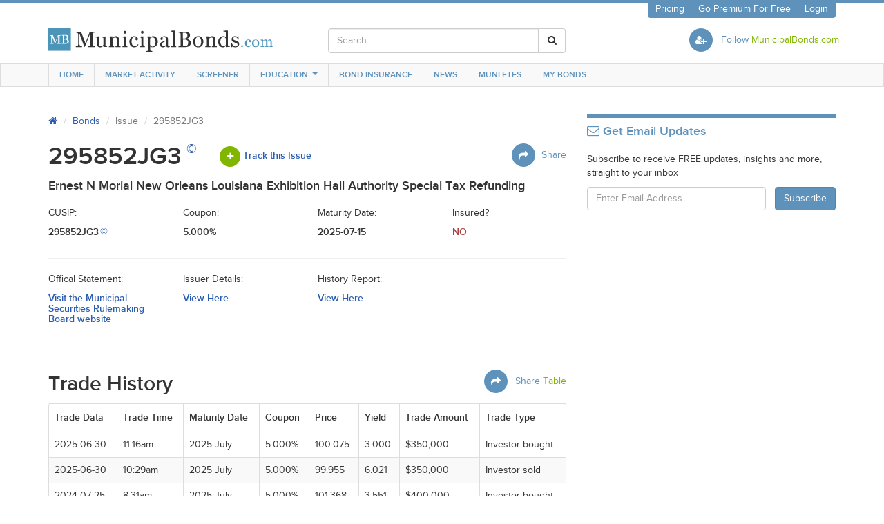

--- FILE ---
content_type: text/html; charset=utf-8
request_url: https://www.municipalbonds.com/bonds/issue/295852JG3/
body_size: 51684
content:
<!DOCTYPE html>
<html>
<head>
<script>window.NREUM||(NREUM={});NREUM.info={"beacon":"bam.nr-data.net","errorBeacon":"bam.nr-data.net","licenseKey":"a0d2ad3e0b","applicationID":"4614893","transactionName":"IV5XQ0RdCFoHEUtZQAxYWl5GUwhUDQ0ARxoAXldTRR0XXg0U","queueTime":0,"applicationTime":218,"agent":""}</script>
<script>(window.NREUM||(NREUM={})).init={ajax:{deny_list:["bam.nr-data.net"]},feature_flags:["soft_nav"]};(window.NREUM||(NREUM={})).loader_config={licenseKey:"a0d2ad3e0b",applicationID:"4614893",browserID:"4704667"};;/*! For license information please see nr-loader-rum-1.308.0.min.js.LICENSE.txt */
(()=>{var e,t,r={163:(e,t,r)=>{"use strict";r.d(t,{j:()=>E});var n=r(384),i=r(1741);var a=r(2555);r(860).K7.genericEvents;const s="experimental.resources",o="register",c=e=>{if(!e||"string"!=typeof e)return!1;try{document.createDocumentFragment().querySelector(e)}catch{return!1}return!0};var d=r(2614),u=r(944),l=r(8122);const f="[data-nr-mask]",g=e=>(0,l.a)(e,(()=>{const e={feature_flags:[],experimental:{allow_registered_children:!1,resources:!1},mask_selector:"*",block_selector:"[data-nr-block]",mask_input_options:{color:!1,date:!1,"datetime-local":!1,email:!1,month:!1,number:!1,range:!1,search:!1,tel:!1,text:!1,time:!1,url:!1,week:!1,textarea:!1,select:!1,password:!0}};return{ajax:{deny_list:void 0,block_internal:!0,enabled:!0,autoStart:!0},api:{get allow_registered_children(){return e.feature_flags.includes(o)||e.experimental.allow_registered_children},set allow_registered_children(t){e.experimental.allow_registered_children=t},duplicate_registered_data:!1},browser_consent_mode:{enabled:!1},distributed_tracing:{enabled:void 0,exclude_newrelic_header:void 0,cors_use_newrelic_header:void 0,cors_use_tracecontext_headers:void 0,allowed_origins:void 0},get feature_flags(){return e.feature_flags},set feature_flags(t){e.feature_flags=t},generic_events:{enabled:!0,autoStart:!0},harvest:{interval:30},jserrors:{enabled:!0,autoStart:!0},logging:{enabled:!0,autoStart:!0},metrics:{enabled:!0,autoStart:!0},obfuscate:void 0,page_action:{enabled:!0},page_view_event:{enabled:!0,autoStart:!0},page_view_timing:{enabled:!0,autoStart:!0},performance:{capture_marks:!1,capture_measures:!1,capture_detail:!0,resources:{get enabled(){return e.feature_flags.includes(s)||e.experimental.resources},set enabled(t){e.experimental.resources=t},asset_types:[],first_party_domains:[],ignore_newrelic:!0}},privacy:{cookies_enabled:!0},proxy:{assets:void 0,beacon:void 0},session:{expiresMs:d.wk,inactiveMs:d.BB},session_replay:{autoStart:!0,enabled:!1,preload:!1,sampling_rate:10,error_sampling_rate:100,collect_fonts:!1,inline_images:!1,fix_stylesheets:!0,mask_all_inputs:!0,get mask_text_selector(){return e.mask_selector},set mask_text_selector(t){c(t)?e.mask_selector="".concat(t,",").concat(f):""===t||null===t?e.mask_selector=f:(0,u.R)(5,t)},get block_class(){return"nr-block"},get ignore_class(){return"nr-ignore"},get mask_text_class(){return"nr-mask"},get block_selector(){return e.block_selector},set block_selector(t){c(t)?e.block_selector+=",".concat(t):""!==t&&(0,u.R)(6,t)},get mask_input_options(){return e.mask_input_options},set mask_input_options(t){t&&"object"==typeof t?e.mask_input_options={...t,password:!0}:(0,u.R)(7,t)}},session_trace:{enabled:!0,autoStart:!0},soft_navigations:{enabled:!0,autoStart:!0},spa:{enabled:!0,autoStart:!0},ssl:void 0,user_actions:{enabled:!0,elementAttributes:["id","className","tagName","type"]}}})());var p=r(6154),m=r(9324);let h=0;const v={buildEnv:m.F3,distMethod:m.Xs,version:m.xv,originTime:p.WN},b={consented:!1},y={appMetadata:{},get consented(){return this.session?.state?.consent||b.consented},set consented(e){b.consented=e},customTransaction:void 0,denyList:void 0,disabled:!1,harvester:void 0,isolatedBacklog:!1,isRecording:!1,loaderType:void 0,maxBytes:3e4,obfuscator:void 0,onerror:void 0,ptid:void 0,releaseIds:{},session:void 0,timeKeeper:void 0,registeredEntities:[],jsAttributesMetadata:{bytes:0},get harvestCount(){return++h}},_=e=>{const t=(0,l.a)(e,y),r=Object.keys(v).reduce((e,t)=>(e[t]={value:v[t],writable:!1,configurable:!0,enumerable:!0},e),{});return Object.defineProperties(t,r)};var w=r(5701);const x=e=>{const t=e.startsWith("http");e+="/",r.p=t?e:"https://"+e};var R=r(7836),k=r(3241);const A={accountID:void 0,trustKey:void 0,agentID:void 0,licenseKey:void 0,applicationID:void 0,xpid:void 0},S=e=>(0,l.a)(e,A),T=new Set;function E(e,t={},r,s){let{init:o,info:c,loader_config:d,runtime:u={},exposed:l=!0}=t;if(!c){const e=(0,n.pV)();o=e.init,c=e.info,d=e.loader_config}e.init=g(o||{}),e.loader_config=S(d||{}),c.jsAttributes??={},p.bv&&(c.jsAttributes.isWorker=!0),e.info=(0,a.D)(c);const f=e.init,m=[c.beacon,c.errorBeacon];T.has(e.agentIdentifier)||(f.proxy.assets&&(x(f.proxy.assets),m.push(f.proxy.assets)),f.proxy.beacon&&m.push(f.proxy.beacon),e.beacons=[...m],function(e){const t=(0,n.pV)();Object.getOwnPropertyNames(i.W.prototype).forEach(r=>{const n=i.W.prototype[r];if("function"!=typeof n||"constructor"===n)return;let a=t[r];e[r]&&!1!==e.exposed&&"micro-agent"!==e.runtime?.loaderType&&(t[r]=(...t)=>{const n=e[r](...t);return a?a(...t):n})})}(e),(0,n.US)("activatedFeatures",w.B)),u.denyList=[...f.ajax.deny_list||[],...f.ajax.block_internal?m:[]],u.ptid=e.agentIdentifier,u.loaderType=r,e.runtime=_(u),T.has(e.agentIdentifier)||(e.ee=R.ee.get(e.agentIdentifier),e.exposed=l,(0,k.W)({agentIdentifier:e.agentIdentifier,drained:!!w.B?.[e.agentIdentifier],type:"lifecycle",name:"initialize",feature:void 0,data:e.config})),T.add(e.agentIdentifier)}},384:(e,t,r)=>{"use strict";r.d(t,{NT:()=>s,US:()=>u,Zm:()=>o,bQ:()=>d,dV:()=>c,pV:()=>l});var n=r(6154),i=r(1863),a=r(1910);const s={beacon:"bam.nr-data.net",errorBeacon:"bam.nr-data.net"};function o(){return n.gm.NREUM||(n.gm.NREUM={}),void 0===n.gm.newrelic&&(n.gm.newrelic=n.gm.NREUM),n.gm.NREUM}function c(){let e=o();return e.o||(e.o={ST:n.gm.setTimeout,SI:n.gm.setImmediate||n.gm.setInterval,CT:n.gm.clearTimeout,XHR:n.gm.XMLHttpRequest,REQ:n.gm.Request,EV:n.gm.Event,PR:n.gm.Promise,MO:n.gm.MutationObserver,FETCH:n.gm.fetch,WS:n.gm.WebSocket},(0,a.i)(...Object.values(e.o))),e}function d(e,t){let r=o();r.initializedAgents??={},t.initializedAt={ms:(0,i.t)(),date:new Date},r.initializedAgents[e]=t}function u(e,t){o()[e]=t}function l(){return function(){let e=o();const t=e.info||{};e.info={beacon:s.beacon,errorBeacon:s.errorBeacon,...t}}(),function(){let e=o();const t=e.init||{};e.init={...t}}(),c(),function(){let e=o();const t=e.loader_config||{};e.loader_config={...t}}(),o()}},782:(e,t,r)=>{"use strict";r.d(t,{T:()=>n});const n=r(860).K7.pageViewTiming},860:(e,t,r)=>{"use strict";r.d(t,{$J:()=>u,K7:()=>c,P3:()=>d,XX:()=>i,Yy:()=>o,df:()=>a,qY:()=>n,v4:()=>s});const n="events",i="jserrors",a="browser/blobs",s="rum",o="browser/logs",c={ajax:"ajax",genericEvents:"generic_events",jserrors:i,logging:"logging",metrics:"metrics",pageAction:"page_action",pageViewEvent:"page_view_event",pageViewTiming:"page_view_timing",sessionReplay:"session_replay",sessionTrace:"session_trace",softNav:"soft_navigations",spa:"spa"},d={[c.pageViewEvent]:1,[c.pageViewTiming]:2,[c.metrics]:3,[c.jserrors]:4,[c.spa]:5,[c.ajax]:6,[c.sessionTrace]:7,[c.softNav]:8,[c.sessionReplay]:9,[c.logging]:10,[c.genericEvents]:11},u={[c.pageViewEvent]:s,[c.pageViewTiming]:n,[c.ajax]:n,[c.spa]:n,[c.softNav]:n,[c.metrics]:i,[c.jserrors]:i,[c.sessionTrace]:a,[c.sessionReplay]:a,[c.logging]:o,[c.genericEvents]:"ins"}},944:(e,t,r)=>{"use strict";r.d(t,{R:()=>i});var n=r(3241);function i(e,t){"function"==typeof console.debug&&(console.debug("New Relic Warning: https://github.com/newrelic/newrelic-browser-agent/blob/main/docs/warning-codes.md#".concat(e),t),(0,n.W)({agentIdentifier:null,drained:null,type:"data",name:"warn",feature:"warn",data:{code:e,secondary:t}}))}},1687:(e,t,r)=>{"use strict";r.d(t,{Ak:()=>d,Ze:()=>f,x3:()=>u});var n=r(3241),i=r(7836),a=r(3606),s=r(860),o=r(2646);const c={};function d(e,t){const r={staged:!1,priority:s.P3[t]||0};l(e),c[e].get(t)||c[e].set(t,r)}function u(e,t){e&&c[e]&&(c[e].get(t)&&c[e].delete(t),p(e,t,!1),c[e].size&&g(e))}function l(e){if(!e)throw new Error("agentIdentifier required");c[e]||(c[e]=new Map)}function f(e="",t="feature",r=!1){if(l(e),!e||!c[e].get(t)||r)return p(e,t);c[e].get(t).staged=!0,g(e)}function g(e){const t=Array.from(c[e]);t.every(([e,t])=>t.staged)&&(t.sort((e,t)=>e[1].priority-t[1].priority),t.forEach(([t])=>{c[e].delete(t),p(e,t)}))}function p(e,t,r=!0){const s=e?i.ee.get(e):i.ee,c=a.i.handlers;if(!s.aborted&&s.backlog&&c){if((0,n.W)({agentIdentifier:e,type:"lifecycle",name:"drain",feature:t}),r){const e=s.backlog[t],r=c[t];if(r){for(let t=0;e&&t<e.length;++t)m(e[t],r);Object.entries(r).forEach(([e,t])=>{Object.values(t||{}).forEach(t=>{t[0]?.on&&t[0]?.context()instanceof o.y&&t[0].on(e,t[1])})})}}s.isolatedBacklog||delete c[t],s.backlog[t]=null,s.emit("drain-"+t,[])}}function m(e,t){var r=e[1];Object.values(t[r]||{}).forEach(t=>{var r=e[0];if(t[0]===r){var n=t[1],i=e[3],a=e[2];n.apply(i,a)}})}},1738:(e,t,r)=>{"use strict";r.d(t,{U:()=>g,Y:()=>f});var n=r(3241),i=r(9908),a=r(1863),s=r(944),o=r(5701),c=r(3969),d=r(8362),u=r(860),l=r(4261);function f(e,t,r,a){const f=a||r;!f||f[e]&&f[e]!==d.d.prototype[e]||(f[e]=function(){(0,i.p)(c.xV,["API/"+e+"/called"],void 0,u.K7.metrics,r.ee),(0,n.W)({agentIdentifier:r.agentIdentifier,drained:!!o.B?.[r.agentIdentifier],type:"data",name:"api",feature:l.Pl+e,data:{}});try{return t.apply(this,arguments)}catch(e){(0,s.R)(23,e)}})}function g(e,t,r,n,s){const o=e.info;null===r?delete o.jsAttributes[t]:o.jsAttributes[t]=r,(s||null===r)&&(0,i.p)(l.Pl+n,[(0,a.t)(),t,r],void 0,"session",e.ee)}},1741:(e,t,r)=>{"use strict";r.d(t,{W:()=>a});var n=r(944),i=r(4261);class a{#e(e,...t){if(this[e]!==a.prototype[e])return this[e](...t);(0,n.R)(35,e)}addPageAction(e,t){return this.#e(i.hG,e,t)}register(e){return this.#e(i.eY,e)}recordCustomEvent(e,t){return this.#e(i.fF,e,t)}setPageViewName(e,t){return this.#e(i.Fw,e,t)}setCustomAttribute(e,t,r){return this.#e(i.cD,e,t,r)}noticeError(e,t){return this.#e(i.o5,e,t)}setUserId(e,t=!1){return this.#e(i.Dl,e,t)}setApplicationVersion(e){return this.#e(i.nb,e)}setErrorHandler(e){return this.#e(i.bt,e)}addRelease(e,t){return this.#e(i.k6,e,t)}log(e,t){return this.#e(i.$9,e,t)}start(){return this.#e(i.d3)}finished(e){return this.#e(i.BL,e)}recordReplay(){return this.#e(i.CH)}pauseReplay(){return this.#e(i.Tb)}addToTrace(e){return this.#e(i.U2,e)}setCurrentRouteName(e){return this.#e(i.PA,e)}interaction(e){return this.#e(i.dT,e)}wrapLogger(e,t,r){return this.#e(i.Wb,e,t,r)}measure(e,t){return this.#e(i.V1,e,t)}consent(e){return this.#e(i.Pv,e)}}},1863:(e,t,r)=>{"use strict";function n(){return Math.floor(performance.now())}r.d(t,{t:()=>n})},1910:(e,t,r)=>{"use strict";r.d(t,{i:()=>a});var n=r(944);const i=new Map;function a(...e){return e.every(e=>{if(i.has(e))return i.get(e);const t="function"==typeof e?e.toString():"",r=t.includes("[native code]"),a=t.includes("nrWrapper");return r||a||(0,n.R)(64,e?.name||t),i.set(e,r),r})}},2555:(e,t,r)=>{"use strict";r.d(t,{D:()=>o,f:()=>s});var n=r(384),i=r(8122);const a={beacon:n.NT.beacon,errorBeacon:n.NT.errorBeacon,licenseKey:void 0,applicationID:void 0,sa:void 0,queueTime:void 0,applicationTime:void 0,ttGuid:void 0,user:void 0,account:void 0,product:void 0,extra:void 0,jsAttributes:{},userAttributes:void 0,atts:void 0,transactionName:void 0,tNamePlain:void 0};function s(e){try{return!!e.licenseKey&&!!e.errorBeacon&&!!e.applicationID}catch(e){return!1}}const o=e=>(0,i.a)(e,a)},2614:(e,t,r)=>{"use strict";r.d(t,{BB:()=>s,H3:()=>n,g:()=>d,iL:()=>c,tS:()=>o,uh:()=>i,wk:()=>a});const n="NRBA",i="SESSION",a=144e5,s=18e5,o={STARTED:"session-started",PAUSE:"session-pause",RESET:"session-reset",RESUME:"session-resume",UPDATE:"session-update"},c={SAME_TAB:"same-tab",CROSS_TAB:"cross-tab"},d={OFF:0,FULL:1,ERROR:2}},2646:(e,t,r)=>{"use strict";r.d(t,{y:()=>n});class n{constructor(e){this.contextId=e}}},2843:(e,t,r)=>{"use strict";r.d(t,{G:()=>a,u:()=>i});var n=r(3878);function i(e,t=!1,r,i){(0,n.DD)("visibilitychange",function(){if(t)return void("hidden"===document.visibilityState&&e());e(document.visibilityState)},r,i)}function a(e,t,r){(0,n.sp)("pagehide",e,t,r)}},3241:(e,t,r)=>{"use strict";r.d(t,{W:()=>a});var n=r(6154);const i="newrelic";function a(e={}){try{n.gm.dispatchEvent(new CustomEvent(i,{detail:e}))}catch(e){}}},3606:(e,t,r)=>{"use strict";r.d(t,{i:()=>a});var n=r(9908);a.on=s;var i=a.handlers={};function a(e,t,r,a){s(a||n.d,i,e,t,r)}function s(e,t,r,i,a){a||(a="feature"),e||(e=n.d);var s=t[a]=t[a]||{};(s[r]=s[r]||[]).push([e,i])}},3878:(e,t,r)=>{"use strict";function n(e,t){return{capture:e,passive:!1,signal:t}}function i(e,t,r=!1,i){window.addEventListener(e,t,n(r,i))}function a(e,t,r=!1,i){document.addEventListener(e,t,n(r,i))}r.d(t,{DD:()=>a,jT:()=>n,sp:()=>i})},3969:(e,t,r)=>{"use strict";r.d(t,{TZ:()=>n,XG:()=>o,rs:()=>i,xV:()=>s,z_:()=>a});const n=r(860).K7.metrics,i="sm",a="cm",s="storeSupportabilityMetrics",o="storeEventMetrics"},4234:(e,t,r)=>{"use strict";r.d(t,{W:()=>a});var n=r(7836),i=r(1687);class a{constructor(e,t){this.agentIdentifier=e,this.ee=n.ee.get(e),this.featureName=t,this.blocked=!1}deregisterDrain(){(0,i.x3)(this.agentIdentifier,this.featureName)}}},4261:(e,t,r)=>{"use strict";r.d(t,{$9:()=>d,BL:()=>o,CH:()=>g,Dl:()=>_,Fw:()=>y,PA:()=>h,Pl:()=>n,Pv:()=>k,Tb:()=>l,U2:()=>a,V1:()=>R,Wb:()=>x,bt:()=>b,cD:()=>v,d3:()=>w,dT:()=>c,eY:()=>p,fF:()=>f,hG:()=>i,k6:()=>s,nb:()=>m,o5:()=>u});const n="api-",i="addPageAction",a="addToTrace",s="addRelease",o="finished",c="interaction",d="log",u="noticeError",l="pauseReplay",f="recordCustomEvent",g="recordReplay",p="register",m="setApplicationVersion",h="setCurrentRouteName",v="setCustomAttribute",b="setErrorHandler",y="setPageViewName",_="setUserId",w="start",x="wrapLogger",R="measure",k="consent"},5289:(e,t,r)=>{"use strict";r.d(t,{GG:()=>s,Qr:()=>c,sB:()=>o});var n=r(3878),i=r(6389);function a(){return"undefined"==typeof document||"complete"===document.readyState}function s(e,t){if(a())return e();const r=(0,i.J)(e),s=setInterval(()=>{a()&&(clearInterval(s),r())},500);(0,n.sp)("load",r,t)}function o(e){if(a())return e();(0,n.DD)("DOMContentLoaded",e)}function c(e){if(a())return e();(0,n.sp)("popstate",e)}},5607:(e,t,r)=>{"use strict";r.d(t,{W:()=>n});const n=(0,r(9566).bz)()},5701:(e,t,r)=>{"use strict";r.d(t,{B:()=>a,t:()=>s});var n=r(3241);const i=new Set,a={};function s(e,t){const r=t.agentIdentifier;a[r]??={},e&&"object"==typeof e&&(i.has(r)||(t.ee.emit("rumresp",[e]),a[r]=e,i.add(r),(0,n.W)({agentIdentifier:r,loaded:!0,drained:!0,type:"lifecycle",name:"load",feature:void 0,data:e})))}},6154:(e,t,r)=>{"use strict";r.d(t,{OF:()=>c,RI:()=>i,WN:()=>u,bv:()=>a,eN:()=>l,gm:()=>s,mw:()=>o,sb:()=>d});var n=r(1863);const i="undefined"!=typeof window&&!!window.document,a="undefined"!=typeof WorkerGlobalScope&&("undefined"!=typeof self&&self instanceof WorkerGlobalScope&&self.navigator instanceof WorkerNavigator||"undefined"!=typeof globalThis&&globalThis instanceof WorkerGlobalScope&&globalThis.navigator instanceof WorkerNavigator),s=i?window:"undefined"!=typeof WorkerGlobalScope&&("undefined"!=typeof self&&self instanceof WorkerGlobalScope&&self||"undefined"!=typeof globalThis&&globalThis instanceof WorkerGlobalScope&&globalThis),o=Boolean("hidden"===s?.document?.visibilityState),c=/iPad|iPhone|iPod/.test(s.navigator?.userAgent),d=c&&"undefined"==typeof SharedWorker,u=((()=>{const e=s.navigator?.userAgent?.match(/Firefox[/\s](\d+\.\d+)/);Array.isArray(e)&&e.length>=2&&e[1]})(),Date.now()-(0,n.t)()),l=()=>"undefined"!=typeof PerformanceNavigationTiming&&s?.performance?.getEntriesByType("navigation")?.[0]?.responseStart},6389:(e,t,r)=>{"use strict";function n(e,t=500,r={}){const n=r?.leading||!1;let i;return(...r)=>{n&&void 0===i&&(e.apply(this,r),i=setTimeout(()=>{i=clearTimeout(i)},t)),n||(clearTimeout(i),i=setTimeout(()=>{e.apply(this,r)},t))}}function i(e){let t=!1;return(...r)=>{t||(t=!0,e.apply(this,r))}}r.d(t,{J:()=>i,s:()=>n})},6630:(e,t,r)=>{"use strict";r.d(t,{T:()=>n});const n=r(860).K7.pageViewEvent},7699:(e,t,r)=>{"use strict";r.d(t,{It:()=>a,KC:()=>o,No:()=>i,qh:()=>s});var n=r(860);const i=16e3,a=1e6,s="SESSION_ERROR",o={[n.K7.logging]:!0,[n.K7.genericEvents]:!1,[n.K7.jserrors]:!1,[n.K7.ajax]:!1}},7836:(e,t,r)=>{"use strict";r.d(t,{P:()=>o,ee:()=>c});var n=r(384),i=r(8990),a=r(2646),s=r(5607);const o="nr@context:".concat(s.W),c=function e(t,r){var n={},s={},u={},l=!1;try{l=16===r.length&&d.initializedAgents?.[r]?.runtime.isolatedBacklog}catch(e){}var f={on:p,addEventListener:p,removeEventListener:function(e,t){var r=n[e];if(!r)return;for(var i=0;i<r.length;i++)r[i]===t&&r.splice(i,1)},emit:function(e,r,n,i,a){!1!==a&&(a=!0);if(c.aborted&&!i)return;t&&a&&t.emit(e,r,n);var o=g(n);m(e).forEach(e=>{e.apply(o,r)});var d=v()[s[e]];d&&d.push([f,e,r,o]);return o},get:h,listeners:m,context:g,buffer:function(e,t){const r=v();if(t=t||"feature",f.aborted)return;Object.entries(e||{}).forEach(([e,n])=>{s[n]=t,t in r||(r[t]=[])})},abort:function(){f._aborted=!0,Object.keys(f.backlog).forEach(e=>{delete f.backlog[e]})},isBuffering:function(e){return!!v()[s[e]]},debugId:r,backlog:l?{}:t&&"object"==typeof t.backlog?t.backlog:{},isolatedBacklog:l};return Object.defineProperty(f,"aborted",{get:()=>{let e=f._aborted||!1;return e||(t&&(e=t.aborted),e)}}),f;function g(e){return e&&e instanceof a.y?e:e?(0,i.I)(e,o,()=>new a.y(o)):new a.y(o)}function p(e,t){n[e]=m(e).concat(t)}function m(e){return n[e]||[]}function h(t){return u[t]=u[t]||e(f,t)}function v(){return f.backlog}}(void 0,"globalEE"),d=(0,n.Zm)();d.ee||(d.ee=c)},8122:(e,t,r)=>{"use strict";r.d(t,{a:()=>i});var n=r(944);function i(e,t){try{if(!e||"object"!=typeof e)return(0,n.R)(3);if(!t||"object"!=typeof t)return(0,n.R)(4);const r=Object.create(Object.getPrototypeOf(t),Object.getOwnPropertyDescriptors(t)),a=0===Object.keys(r).length?e:r;for(let s in a)if(void 0!==e[s])try{if(null===e[s]){r[s]=null;continue}Array.isArray(e[s])&&Array.isArray(t[s])?r[s]=Array.from(new Set([...e[s],...t[s]])):"object"==typeof e[s]&&"object"==typeof t[s]?r[s]=i(e[s],t[s]):r[s]=e[s]}catch(e){r[s]||(0,n.R)(1,e)}return r}catch(e){(0,n.R)(2,e)}}},8362:(e,t,r)=>{"use strict";r.d(t,{d:()=>a});var n=r(9566),i=r(1741);class a extends i.W{agentIdentifier=(0,n.LA)(16)}},8374:(e,t,r)=>{r.nc=(()=>{try{return document?.currentScript?.nonce}catch(e){}return""})()},8990:(e,t,r)=>{"use strict";r.d(t,{I:()=>i});var n=Object.prototype.hasOwnProperty;function i(e,t,r){if(n.call(e,t))return e[t];var i=r();if(Object.defineProperty&&Object.keys)try{return Object.defineProperty(e,t,{value:i,writable:!0,enumerable:!1}),i}catch(e){}return e[t]=i,i}},9324:(e,t,r)=>{"use strict";r.d(t,{F3:()=>i,Xs:()=>a,xv:()=>n});const n="1.308.0",i="PROD",a="CDN"},9566:(e,t,r)=>{"use strict";r.d(t,{LA:()=>o,bz:()=>s});var n=r(6154);const i="xxxxxxxx-xxxx-4xxx-yxxx-xxxxxxxxxxxx";function a(e,t){return e?15&e[t]:16*Math.random()|0}function s(){const e=n.gm?.crypto||n.gm?.msCrypto;let t,r=0;return e&&e.getRandomValues&&(t=e.getRandomValues(new Uint8Array(30))),i.split("").map(e=>"x"===e?a(t,r++).toString(16):"y"===e?(3&a()|8).toString(16):e).join("")}function o(e){const t=n.gm?.crypto||n.gm?.msCrypto;let r,i=0;t&&t.getRandomValues&&(r=t.getRandomValues(new Uint8Array(e)));const s=[];for(var o=0;o<e;o++)s.push(a(r,i++).toString(16));return s.join("")}},9908:(e,t,r)=>{"use strict";r.d(t,{d:()=>n,p:()=>i});var n=r(7836).ee.get("handle");function i(e,t,r,i,a){a?(a.buffer([e],i),a.emit(e,t,r)):(n.buffer([e],i),n.emit(e,t,r))}}},n={};function i(e){var t=n[e];if(void 0!==t)return t.exports;var a=n[e]={exports:{}};return r[e](a,a.exports,i),a.exports}i.m=r,i.d=(e,t)=>{for(var r in t)i.o(t,r)&&!i.o(e,r)&&Object.defineProperty(e,r,{enumerable:!0,get:t[r]})},i.f={},i.e=e=>Promise.all(Object.keys(i.f).reduce((t,r)=>(i.f[r](e,t),t),[])),i.u=e=>"nr-rum-1.308.0.min.js",i.o=(e,t)=>Object.prototype.hasOwnProperty.call(e,t),e={},t="NRBA-1.308.0.PROD:",i.l=(r,n,a,s)=>{if(e[r])e[r].push(n);else{var o,c;if(void 0!==a)for(var d=document.getElementsByTagName("script"),u=0;u<d.length;u++){var l=d[u];if(l.getAttribute("src")==r||l.getAttribute("data-webpack")==t+a){o=l;break}}if(!o){c=!0;var f={296:"sha512-+MIMDsOcckGXa1EdWHqFNv7P+JUkd5kQwCBr3KE6uCvnsBNUrdSt4a/3/L4j4TxtnaMNjHpza2/erNQbpacJQA=="};(o=document.createElement("script")).charset="utf-8",i.nc&&o.setAttribute("nonce",i.nc),o.setAttribute("data-webpack",t+a),o.src=r,0!==o.src.indexOf(window.location.origin+"/")&&(o.crossOrigin="anonymous"),f[s]&&(o.integrity=f[s])}e[r]=[n];var g=(t,n)=>{o.onerror=o.onload=null,clearTimeout(p);var i=e[r];if(delete e[r],o.parentNode&&o.parentNode.removeChild(o),i&&i.forEach(e=>e(n)),t)return t(n)},p=setTimeout(g.bind(null,void 0,{type:"timeout",target:o}),12e4);o.onerror=g.bind(null,o.onerror),o.onload=g.bind(null,o.onload),c&&document.head.appendChild(o)}},i.r=e=>{"undefined"!=typeof Symbol&&Symbol.toStringTag&&Object.defineProperty(e,Symbol.toStringTag,{value:"Module"}),Object.defineProperty(e,"__esModule",{value:!0})},i.p="https://js-agent.newrelic.com/",(()=>{var e={374:0,840:0};i.f.j=(t,r)=>{var n=i.o(e,t)?e[t]:void 0;if(0!==n)if(n)r.push(n[2]);else{var a=new Promise((r,i)=>n=e[t]=[r,i]);r.push(n[2]=a);var s=i.p+i.u(t),o=new Error;i.l(s,r=>{if(i.o(e,t)&&(0!==(n=e[t])&&(e[t]=void 0),n)){var a=r&&("load"===r.type?"missing":r.type),s=r&&r.target&&r.target.src;o.message="Loading chunk "+t+" failed: ("+a+": "+s+")",o.name="ChunkLoadError",o.type=a,o.request=s,n[1](o)}},"chunk-"+t,t)}};var t=(t,r)=>{var n,a,[s,o,c]=r,d=0;if(s.some(t=>0!==e[t])){for(n in o)i.o(o,n)&&(i.m[n]=o[n]);if(c)c(i)}for(t&&t(r);d<s.length;d++)a=s[d],i.o(e,a)&&e[a]&&e[a][0](),e[a]=0},r=self["webpackChunk:NRBA-1.308.0.PROD"]=self["webpackChunk:NRBA-1.308.0.PROD"]||[];r.forEach(t.bind(null,0)),r.push=t.bind(null,r.push.bind(r))})(),(()=>{"use strict";i(8374);var e=i(8362),t=i(860);const r=Object.values(t.K7);var n=i(163);var a=i(9908),s=i(1863),o=i(4261),c=i(1738);var d=i(1687),u=i(4234),l=i(5289),f=i(6154),g=i(944),p=i(384);const m=e=>f.RI&&!0===e?.privacy.cookies_enabled;function h(e){return!!(0,p.dV)().o.MO&&m(e)&&!0===e?.session_trace.enabled}var v=i(6389),b=i(7699);class y extends u.W{constructor(e,t){super(e.agentIdentifier,t),this.agentRef=e,this.abortHandler=void 0,this.featAggregate=void 0,this.loadedSuccessfully=void 0,this.onAggregateImported=new Promise(e=>{this.loadedSuccessfully=e}),this.deferred=Promise.resolve(),!1===e.init[this.featureName].autoStart?this.deferred=new Promise((t,r)=>{this.ee.on("manual-start-all",(0,v.J)(()=>{(0,d.Ak)(e.agentIdentifier,this.featureName),t()}))}):(0,d.Ak)(e.agentIdentifier,t)}importAggregator(e,t,r={}){if(this.featAggregate)return;const n=async()=>{let n;await this.deferred;try{if(m(e.init)){const{setupAgentSession:t}=await i.e(296).then(i.bind(i,3305));n=t(e)}}catch(e){(0,g.R)(20,e),this.ee.emit("internal-error",[e]),(0,a.p)(b.qh,[e],void 0,this.featureName,this.ee)}try{if(!this.#t(this.featureName,n,e.init))return(0,d.Ze)(this.agentIdentifier,this.featureName),void this.loadedSuccessfully(!1);const{Aggregate:i}=await t();this.featAggregate=new i(e,r),e.runtime.harvester.initializedAggregates.push(this.featAggregate),this.loadedSuccessfully(!0)}catch(e){(0,g.R)(34,e),this.abortHandler?.(),(0,d.Ze)(this.agentIdentifier,this.featureName,!0),this.loadedSuccessfully(!1),this.ee&&this.ee.abort()}};f.RI?(0,l.GG)(()=>n(),!0):n()}#t(e,r,n){if(this.blocked)return!1;switch(e){case t.K7.sessionReplay:return h(n)&&!!r;case t.K7.sessionTrace:return!!r;default:return!0}}}var _=i(6630),w=i(2614),x=i(3241);class R extends y{static featureName=_.T;constructor(e){var t;super(e,_.T),this.setupInspectionEvents(e.agentIdentifier),t=e,(0,c.Y)(o.Fw,function(e,r){"string"==typeof e&&("/"!==e.charAt(0)&&(e="/"+e),t.runtime.customTransaction=(r||"http://custom.transaction")+e,(0,a.p)(o.Pl+o.Fw,[(0,s.t)()],void 0,void 0,t.ee))},t),this.importAggregator(e,()=>i.e(296).then(i.bind(i,3943)))}setupInspectionEvents(e){const t=(t,r)=>{t&&(0,x.W)({agentIdentifier:e,timeStamp:t.timeStamp,loaded:"complete"===t.target.readyState,type:"window",name:r,data:t.target.location+""})};(0,l.sB)(e=>{t(e,"DOMContentLoaded")}),(0,l.GG)(e=>{t(e,"load")}),(0,l.Qr)(e=>{t(e,"navigate")}),this.ee.on(w.tS.UPDATE,(t,r)=>{(0,x.W)({agentIdentifier:e,type:"lifecycle",name:"session",data:r})})}}class k extends e.d{constructor(e){var t;(super(),f.gm)?(this.features={},(0,p.bQ)(this.agentIdentifier,this),this.desiredFeatures=new Set(e.features||[]),this.desiredFeatures.add(R),(0,n.j)(this,e,e.loaderType||"agent"),t=this,(0,c.Y)(o.cD,function(e,r,n=!1){if("string"==typeof e){if(["string","number","boolean"].includes(typeof r)||null===r)return(0,c.U)(t,e,r,o.cD,n);(0,g.R)(40,typeof r)}else(0,g.R)(39,typeof e)},t),function(e){(0,c.Y)(o.Dl,function(t,r=!1){if("string"!=typeof t&&null!==t)return void(0,g.R)(41,typeof t);const n=e.info.jsAttributes["enduser.id"];r&&null!=n&&n!==t?(0,a.p)(o.Pl+"setUserIdAndResetSession",[t],void 0,"session",e.ee):(0,c.U)(e,"enduser.id",t,o.Dl,!0)},e)}(this),function(e){(0,c.Y)(o.nb,function(t){if("string"==typeof t||null===t)return(0,c.U)(e,"application.version",t,o.nb,!1);(0,g.R)(42,typeof t)},e)}(this),function(e){(0,c.Y)(o.d3,function(){e.ee.emit("manual-start-all")},e)}(this),function(e){(0,c.Y)(o.Pv,function(t=!0){if("boolean"==typeof t){if((0,a.p)(o.Pl+o.Pv,[t],void 0,"session",e.ee),e.runtime.consented=t,t){const t=e.features.page_view_event;t.onAggregateImported.then(e=>{const r=t.featAggregate;e&&!r.sentRum&&r.sendRum()})}}else(0,g.R)(65,typeof t)},e)}(this),this.run()):(0,g.R)(21)}get config(){return{info:this.info,init:this.init,loader_config:this.loader_config,runtime:this.runtime}}get api(){return this}run(){try{const e=function(e){const t={};return r.forEach(r=>{t[r]=!!e[r]?.enabled}),t}(this.init),n=[...this.desiredFeatures];n.sort((e,r)=>t.P3[e.featureName]-t.P3[r.featureName]),n.forEach(r=>{if(!e[r.featureName]&&r.featureName!==t.K7.pageViewEvent)return;if(r.featureName===t.K7.spa)return void(0,g.R)(67);const n=function(e){switch(e){case t.K7.ajax:return[t.K7.jserrors];case t.K7.sessionTrace:return[t.K7.ajax,t.K7.pageViewEvent];case t.K7.sessionReplay:return[t.K7.sessionTrace];case t.K7.pageViewTiming:return[t.K7.pageViewEvent];default:return[]}}(r.featureName).filter(e=>!(e in this.features));n.length>0&&(0,g.R)(36,{targetFeature:r.featureName,missingDependencies:n}),this.features[r.featureName]=new r(this)})}catch(e){(0,g.R)(22,e);for(const e in this.features)this.features[e].abortHandler?.();const t=(0,p.Zm)();delete t.initializedAgents[this.agentIdentifier]?.features,delete this.sharedAggregator;return t.ee.get(this.agentIdentifier).abort(),!1}}}var A=i(2843),S=i(782);class T extends y{static featureName=S.T;constructor(e){super(e,S.T),f.RI&&((0,A.u)(()=>(0,a.p)("docHidden",[(0,s.t)()],void 0,S.T,this.ee),!0),(0,A.G)(()=>(0,a.p)("winPagehide",[(0,s.t)()],void 0,S.T,this.ee)),this.importAggregator(e,()=>i.e(296).then(i.bind(i,2117))))}}var E=i(3969);class I extends y{static featureName=E.TZ;constructor(e){super(e,E.TZ),f.RI&&document.addEventListener("securitypolicyviolation",e=>{(0,a.p)(E.xV,["Generic/CSPViolation/Detected"],void 0,this.featureName,this.ee)}),this.importAggregator(e,()=>i.e(296).then(i.bind(i,9623)))}}new k({features:[R,T,I],loaderType:"lite"})})()})();</script>
<script type="text/javascript">window.user_id=undefined;window.cached='false';window.user_name='';window.user_expired=false;</script>
<meta name="cache_key" content="e4891f24639406dab230a0c05266c0b4"/>
<title>295852JG3: Ernest N Morial New Orleans Louisiana Exhibition Hall Authority Special Tax Refunding</title>
<meta content='Researching 295852JG3? Look no further. Use our tools and research to aid in your municipal bond decision making.' name='description'>
<meta content='Sather 1.44.0' name='generator'>
<meta content='width=device-width, initial-scale=1.0, maximum-scale=1.0' name='viewport'>
<script src="//cdn.optimizely.com/js/90945601.js"></script>
<script src="/assets/tikkanen/analytics-dfe8dd256b283349c17d42a828d4c95d.js"></script>
<link href="/assets/xxfavicon-789272b4b274ad4b31ffd91e538d9a77.ico,Mic.GZspWJWfxb.webp.pagespeed.ic.1mKZZmpE82.webp" rel="shortcut icon" type="image/vnd.microsoft.icon"/>
<!--
Components Versions:
Core <1.44.0>
Engine: Municipalbonds <2.20.0>
Backend <1.14.21>
Tikkanen <1.34.0>
-->
<link href="/assets/xapple-touch-icon-c6218813ced10338e750238ab6a26c12.png.pagespeed.ic._CwB6EE9VW.webp" rel="apple-touch-icon" type="image/png"/>
<link href="/assets/xapple-touch-icon-precomposed-c6218813ced10338e750238ab6a26c12.png.pagespeed.ic._CwB6EE9VW.webp" rel="apple-touch-icon-precomposed" type="image/png"/>
<link href="/assets/xapple-touch-icon-76x76-a75d028f58b43467b932ff6513f22425.png.pagespeed.ic.OIjqGLC2by.webp" rel="apple-touch-icon" sizes="76x76" type="image/png"/>
<link href="/assets/xapple-touch-icon-120x120-c6218813ced10338e750238ab6a26c12.png.pagespeed.ic._CwB6EE9VW.webp" rel="apple-touch-icon" sizes="120x120" type="image/png"/>
<link href="/assets/xapple-touch-icon-152x152-3e364197f616498506b943445c465c62.png.pagespeed.ic.ySCWXbOhNN.webp" rel="apple-touch-icon" sizes="152x152" type="image/png"/>
<link href="https://www.municipalbonds.com/feed/" rel="alternate" title="RSS" type="application/rss+xml"/>
<link href="//fonts.googleapis.com/css?family=PT+Serif:700" media="screen" rel="stylesheet"/>
<link href="/assets/municipalbonds-ed7a3f54eb509e18c7b0ba070d81756b.css" media="screen" rel="stylesheet"/>
<meta content='' property='og:description'>
<meta content='' name='twitter:description'>
<meta content="https://www.municipalbonds.com/assets/municipalbonds-logo-square-be13a114972c3f1621e1c391d7863a66.png" name="og:image"/>
<meta content='MunicipalBonds.com' property='og:site_name'>
<meta content='MunicipalBonds.com' property='og:title'>
<meta content='website' property='og:type'>
<meta content='www.municipalbonds.com' property='og:url'>
<meta content='summary_large_image' name='twitter:card'>
<meta content='www.municipalbonds.com' name='twitter:domain'>
<meta content="https://www.municipalbonds.com/assets/municipalbonds-logo-square-be13a114972c3f1621e1c391d7863a66.png" name="twitter:image:src"/>
<meta content='municipalbonds' name='twitter:site'>
<meta content='MunicipalBonds.com' name='twitter:title'>
<script type="text/javascript">Mitre.Analytics.enable({account:'UA-6730616-1',domain:'.MunicipalBonds.com',speedSample:100});var user_membership_level='Public';if(user_membership_level=='Public'&&document.cookie.indexOf('newsletter_hide=true')>-1){user_membership_level='Free Newsletter';}Mitre.Analytics.setCustomVar(1,'Membership Level',user_membership_level);Mitre.Analytics.setCustomVar(2,'Platform','Sather');Mitre.Analytics.setCustomVar(3,'Cached',window.cached);function getCookie(cname){var name=cname+"=";var ca=document.cookie.split(';');for(var i=0;i<ca.length;i++){var c=ca[i];while(c.charAt(0)==' '){c=c.substring(1);}if(c.indexOf(name)==0){var value=c.substring(name.length,c.length)
if(value==0){return'unknown';}else{return c.substring(name.length,c.length);}}}return"unknown";}Mitre.Analytics.setCustomVar(5,'Investor Type',getCookie('invstr_seg'));Mitre.Analytics.trackPageview();</script>
<script language='JavaScript1.1' src='//pixel.mathtag.com/event/js?mt_id=860465&mt_adid=151243&v1=&v2=&v3=&s1=&s2=&s3='></script>
<!-- Piwik -->
<script type="text/javascript">var _paq=_paq||[];_paq.push(["setDocumentTitle",document.domain+"/"+document.title]);_paq.push(["setCookieDomain","*.municipalbonds.com"]);_paq.push(["setDomains",["*.municipalbonds.com"]]);_paq.push(['trackPageView']);_paq.push(['enableLinkTracking']);(function(){var u="//beacon.mitremedia.org/";_paq.push(['setTrackerUrl',u+'piwik.php']);_paq.push(['setSiteId',6]);var d=document,g=d.createElement('script'),s=d.getElementsByTagName('script')[0];g.type='text/javascript';g.async=true;g.defer=true;g.src=u+'piwik.js';s.parentNode.insertBefore(g,s);})();function hotjar_piwik(){if(!hotjar_userid_ready())return
clearInterval(hotjar_piwik_check);window._paq.push(["setCustomVariable",2,"hotjar_id",window.hj.pageVisit.property.get("userId"),"visit"]);window._paq.push(['trackEvent','Hotjar','loaded']);}function hotjar_userid_ready(){return typeof hj!=='undefined'&&typeof hj.pageVisit!=='undefined'&&typeof hj.pageVisit.property!=='undefined'&&typeof hj.pageVisit.property.get("userId")=='string'}var hotjar_piwik_check=setInterval(hotjar_piwik,1000);</script>
<noscript><p><img src="//beacon.mitremedia.org/piwik.php?idsite=6" style="border:0;" alt=""/></p></noscript>
<!-- End Piwik Code -->
<script type='text/javascript'>;(function(window,document,undefined){var SERVED='dfp-unit-served',NOT_SERVED='dfp-unit-not-served',PLCEHLDROVRRDE='dfp-unit-placeholder-override',WIDTH_GT='dfp-unit-width-gt',WIDTH_LT='dfp-unit-width-lt',HEIGHT_GT='dfp-unit-height-gt',HEIGHT_LT='dfp-unit-height-lt',REMOVE_IFRAME='dfp-unit-remove-iframe',REMOVE_IFRAME_AGAIN='dfp-unit-remove-iframe-again',MANIPULATION='-manipulation',DISPLAY='data-ad-slot-defer',ONLOAD='dfp-unit-loaded';var clickTrackMap={};var queue=[];function postOnLoadFunction(event){if(window.jQuery){processEvent(event);}else{queue.push(event);}}document.addEventListener('DOMContentLoaded',function(){queue.forEach(processEvent);extractIframeSupplement();window.addEventListener('scroll',displayAds);});function processEvent(event){if(event.lineItemId){var iframeId='google_ads_iframe_'+event.slot.getSlotId().toString();clickTrackMap[iframeId]=event.lineItemId;}var id=event.slot.getSlotId().getDomId();var elements=window.jQuery('[data-dfp-unit~="'+id+'"]');elements.each(function(){var actions=[];var $el=window.jQuery(this);var push=pushData($el,actions);if(typeof window.placeholders=='object'&&$el.data('dfpUnitPlaceholderOverride')){push(PLCEHLDROVRRDE);applyManipulations($el,actions);return;}push(ONLOAD);if(event.isEmpty){push(NOT_SERVED);applyManipulations($el,actions);return;}push(SERVED);if($el.data(REMOVE_IFRAME)){try{removeIFrame($el,false);}catch(e){window.console.log(e);}}setTimeout(function(){if($el.data(REMOVE_IFRAME_AGAIN)){try{removeIFrame($el,true);}catch(e){window.console.log(e);}}},2000);if(event.size){var width=event.size[0];if($el.data(WIDTH_GT)<width)push(WIDTH_GT+MANIPULATION);if($el.data(WIDTH_LT)>width)push(WIDTH_LT+MANIPULATION);var height=event.size[1];if($el.data(HEIGHT_GT)<height)push(HEIGHT_GT+MANIPULATION);if($el.data(HEIGHT_LT)>height)push(HEIGHT_LT+MANIPULATION);}applyManipulations($el,actions);});}function applyManipulations($el,actions){for(var i=0;i<actions.length;i+=1){var action=actions[i];for(var name in action){if(!action.hasOwnProperty(name))continue;var args=action[name];var fn=$el[name];if(window.jQuery.isArray(args)){fn.apply($el,args);}else{fn.call($el,args);}}}}function pushData($el,list){return function(name){var data=$el.data(name);if(data){list.push(data);}};}function removeIFrame($el,secondTime){var $doc=window.jQuery(document);var $iframes=$el.find('iframe');$iframes.each(function(){$el.hide();var extracted=false;var iframe=this;var $iframe=window.jQuery(iframe);function extract(){$el.show();if(extracted||!iframe.contentDocument)return;var body=$iframe.contents().find('body').html();if(body.length){$el.html(body);$doc.ready(function(){eventKey=secondTime?'dfp.remove-iframe-again.inserted':'dfp.remove-iframe.inserted';$doc.trigger(eventKey,[$el]);});extracted=true;}}$iframe.on('load ready',extract);setTimeout(extract,2000);});}function extractIframeSupplement(){var $doc=window.jQuery(document);$doc.on('dfp.remove-iframe.inserted',function(event,$el){$el.find('[data-iframe-supplement]').each(function(){var value=$(this).data('iframe-supplement');$el.append(value);});});}function adVisible(el){var $el=$(el);var $window=$(window);var size=$el.attr(DISPLAY);var height=parseInt(size,10)||$el.height();var winTop=$window.scrollTop();var winBot=winTop+$window.height();var elTop=$el.offset().top;var elBot=elTop+height;return((elBot<=winBot)&&(elTop>=winTop));}function displayAds(){var ads=document.querySelectorAll('['+DISPLAY+']');for(var i=0,l=ads.length;i<l;i+=1){if(adVisible(ads[i])){googletag.cmd.push(function(){googletag.display(ads[i].id);});ads[i].removeAttribute(DISPLAY);}}}window.addEventListener('blur',function(){var el=document.activeElement;if(el.tagName!=='IFRAME')return;var lineItemId=clickTrackMap[el.id];if(!lineItemId)return;window._paq=window._paq||[];window._paq.push(['trackEvent','Ads','Click',''+lineItemId]);});window.postOnLoadFunction=postOnLoadFunction;}(window,document));</script>
<script>interstitialPostOnLoadFunction=function(event){if(event.isEmpty){}else{if(event.slot.getSlotId().getDomId()==='interstitial-ad'){if(event.size[0]===1&&event.size[1]===1)return;document.cookie='popup_modal_count=; Path=/; Expires=Thu, 01 Jan 1970 00:00:01 GMT;';if(typeof window.newsletterPopupTimeout!=='undefined'){clearTimeout(window.newsletterPopupTimeout);}$('#interstitial-modal').modal();}}};_html=document.documentElement;_html.addEventListener('mouseleave',handleMouseleave);popup=true;function handleMouseleave(e){if(e.clientY>20){return;}if(popup===false){return;}if(popup){$('#exit-intent-feature').html('<script>googletag.cmd.push(function() { googletag.display("exit-intent-feature"); });</scr'+'ipt>');$('#exit-intent-leaderboard').html('<script>googletag.cmd.push(function() { googletag.display("exit-intent-leaderboard"); });</scr'+'ipt>');popup=false;}};exitIntentPostOnLoadFunction=function(event){if(event.isEmpty){}else{if(event.slot.getSlotId().getDomId()==='exit-intent-leaderboard'||event.slot.getSlotId().getDomId()==='exit-intent-feature'){if(event.size[0]===1&&event.size[1]===1)return;if(event.size[0]>$('#exit-intent-modal .modal-dialog').width()){$('#exit-intent-modal .modal-dialog').width(event.size[0]+30);}$('#exit-intent-modal').modal();if(typeof displayTracked=='undefined'){displayTracked=true
Mitre.Analytics.trackEvent('Exit Interstitial','Impression','iShares 4Q15',undefined,true);}}}};allowedAds={'exit-intent-feature':'Right','exit-intent-stacked':'Right Stacked','exit-intent-leaderboard':'Bottom'};exitIntentEvents=function(event){var slotId=event.slot.getSlotElementId();var adName=allowedAds[slotId];if(!event.isEmpty&&adName){var id="google_ads_iframe_"+event.slot.getSlotId();var iframe=document.getElementById(id);$(iframe).contents().find("body").on("click",function(){Mitre.Analytics.trackEvent('Exit Interstitial',adName+' Ad Click','iShares 4Q15');});}};interstitialDelay=function(interstitial){$(interstitial).on('show.bs.modal',function(e){setTimeout(function(){$('.modal-backdrop.in').css('opacity','0.5');$(interstitial).css('opacity','1');},2000);})};</script>
<script>interstitialPostOnLoadFunction=function(event){if(event.isEmpty){}else{if(event.slot.getSlotId().getDomId()==='interstitial-ad'){if(event.size[0]===1&&event.size[1]===1)return;document.cookie='popup_modal_count=; Path=/; Expires=Thu, 01 Jan 1970 00:00:01 GMT;';if(typeof window.newsletterPopupTimeout!=='undefined'){clearTimeout(window.newsletterPopupTimeout);}$('#interstitial-modal').modal();}}};_html=document.documentElement;_html.addEventListener('mouseleave',handleMouseleave);popup=true;function handleMouseleave(e){if(e.clientY>20){return;}if(popup===false){return;}if(popup){$('#exit-intent-feature').html('<script>googletag.cmd.push(function() { googletag.display("exit-intent-feature"); });</scr'+'ipt>');$('#exit-intent-leaderboard').html('<script>googletag.cmd.push(function() { googletag.display("exit-intent-leaderboard"); });</scr'+'ipt>');popup=false;}};exitIntentPostOnLoadFunction=function(event){if(event.isEmpty){}else{if(event.slot.getSlotId().getDomId()==='exit-intent-leaderboard'||event.slot.getSlotId().getDomId()==='exit-intent-feature'){if(event.size[0]===1&&event.size[1]===1)return;if(event.size[0]>$('#exit-intent-modal .modal-dialog').width()){$('#exit-intent-modal .modal-dialog').width(event.size[0]+30);}$('#exit-intent-modal').modal();if(typeof displayTracked=='undefined'){displayTracked=true
Mitre.Analytics.trackEvent('Exit Interstitial','Impression','iShares 4Q15',undefined,true);}}}};allowedAds={'exit-intent-feature':'Right','exit-intent-stacked':'Right Stacked','exit-intent-leaderboard':'Bottom'};exitIntentEvents=function(event){var slotId=event.slot.getSlotElementId();var adName=allowedAds[slotId];if(!event.isEmpty&&adName){var id="google_ads_iframe_"+event.slot.getSlotId();var iframe=document.getElementById(id);$(iframe).contents().find("body").on("click",function(){Mitre.Analytics.trackEvent('Exit Interstitial',adName+' Ad Click','iShares 4Q15');});}};interstitialDelay=function(interstitial){$(interstitial).on('show.bs.modal',function(e){setTimeout(function(){$('.modal-backdrop.in').css('opacity','0.5');$(interstitial).css('opacity','1');},2000);})};</script>
<script type='text/javascript'>var googletag=googletag||{};googletag.cmd=googletag.cmd||[];(function(){var gads=document.createElement('script');gads.async=true;gads.type='text/javascript';var useSSL='https:'==document.location.protocol;gads.src=(useSSL?'https:':'http:')+'//securepubads.g.doubleclick.net/tag/js/gpt.js';var node=document.getElementsByTagName('script')[0];node.parentNode.insertBefore(gads,node);})();</script>
<script type='text/javascript'>googletag.cmd.push(function(){window.interstitialMapping=googletag.sizeMapping().addSize([0,0],[]).addSize([300,250],[[300,250],[300,600],[120,600],[160,600]]).addSize([970,200],[[300,250],[300,600],[120,600],[160,600],[640,480]]).build();window.stackedInterstitialMapping=googletag.sizeMapping().addSize([0,0],[]).addSize([300,250],[300,250]).addSize([970,600],[300,250]).build();window.leaderboardMapping=googletag.sizeMapping().addSize([0,0],[]).addSize([300,200],[300,250]).addSize([728,200],[728,90]).addSize([970,200],[[728,90],[970,90]]).addSize([970,400],[[728,90],[970,90],[970,250]]).build();window.inContentLeaderboardMapping=googletag.sizeMapping().addSize([0,0],[]).addSize([300,200],[300,250]).addSize([728,200],[728,90]).build();window.rectangleMapping=googletag.sizeMapping().addSize([0,0],[]).addSize([300,250],[[300,200],[300,250]]).addSize([970,600],[[300,200],[120,600],[160,600],[300,250],[300,600]]).build();window.blockableRectangleMapping=googletag.sizeMapping().addSize([0,0],[]).addSize([970,600],[[1,1],[300,600]]).build();window.stackedRectangleMapping=googletag.sizeMapping().addSize([0,0],[]).addSize([300,250],[300,250]).addSize([300,300],[[300,250],[300,300]]).addSize([970,600],[[300,250],[300,300]]).build();window.outOfContentMapping=googletag.sizeMapping().addSize([0,0],[]).addSize([1580,200],[[120,600],[160,600]]).addSize([1855,200],[[120,600],[160,600],[300,250],[300,600],[300,1050]]).build();window.stackedOutOfContentMapping=googletag.sizeMapping().addSize([0,0],[]).addSize([1855,200],[300,250]).build();window.exitIntentRectangleMapping=googletag.sizeMapping().addSize([0,0],[]).addSize([760,600],[[120,600],[160,600],[300,250],[300,600]]).build();window.exitIntentStackedRectangleMapping=googletag.sizeMapping().addSize([0,0],[]).addSize([760,600],[300,250]).build();window.exitIntentLeaderboardMapping=googletag.sizeMapping().addSize([0,0],[]).addSize([760,600],[728,90]).addSize([1000,600],[[728,90],[970,90]]).build();window.stickyLeaderboardMapping=googletag.sizeMapping().addSize([0,0],[]).addSize([300,250],[300,50]).addSize([320,250],[[300,50],[320,50]]).addSize([728,768],[728,90]).addSize([970,768],[[728,90],[970,90]]).build();window.a1_20Mapping=googletag.sizeMapping().addSize([0,0],[]).addSize([300,250],[[300,250]]).build();window.a1_21Mapping=googletag.sizeMapping().addSize([0,0],[]).addSize([768,200],[[300,250]]).build();window.a1_22Mapping=googletag.sizeMapping().addSize([0,0],[]).addSize([992,200],[[300,250]]).build();window.screener_none_mobile_leaderboardMapping=googletag.sizeMapping().addSize([0,0],[]).addSize([728,200],[728,90]).addSize([970,200],[[728,90],[970,90]]).addSize([970,400],[[728,90],[970,90],[970,250]]).build();window.screener_rectangleMapping=googletag.sizeMapping().addSize([0,0],[]).addSize([970,600],[[120,600],[160,600],[300,250],[300,600]]).build();window.screener_stacked_rectangleMapping=googletag.sizeMapping().addSize([0,0],[]).addSize([970,600],[300,250]).build();window.screener_rectangle_mobileMapping=googletag.sizeMapping().addSize([0,0],[]).addSize([300,250],[300,250]).addSize([970,600],[]).build();window.screener_stacked_rectangle_mobileMapping=googletag.sizeMapping().addSize([0,0],[]).addSize([300,250],[300,250]).addSize([970,600],[]).build();googletag.pubads().setTargeting('server',["production"]);googletag.pubads().setTargeting('property',["municipalbonds"]);googletag.pubads().setTargeting('sub_domain',["www"]);googletag.pubads().setTargeting('invstr_seg',["unknown"]);googletag.pubads().setTargeting('aum',["unknown"]);googletag.pubads().setTargeting('broker',["unknown"]);googletag.pubads().setTargeting('membership',["public"]);googletag.pubads().setTargeting('width',[browserWidth()]);googletag.pubads().collapseEmptyDivs();googletag.pubads().setCentering(true);googletag.pubads().addEventListener('slotRenderEnded',function(event){postOnLoadFunction(event);});googletag.pubads().addEventListener('slotRenderEnded',function(event){interstitialPostOnLoadFunction(event);});googletag.pubads().addEventListener('slotRenderEnded',function(event){exitIntentPostOnLoadFunction(event);});googletag.pubads().addEventListener('slotRenderEnded',function(event){exitIntentEvents(event);});googletag.pubads().addEventListener('slotRenderEnded',function(event){if(!event.isEmpty&&event.size&&event.size[0]>1&&event.size[1]>1){if(event.slot.getSlotId().getDomId()==='sticky-footer'&&!$.cookie('hide-sticky-footer')){$('.sticky-footer').removeClass('hidden');}}});googletag.enableServices();});function browserWidth(){if(window.innerWidth>=1855)return'1855-inf';if(window.innerWidth>=1580)return'1580-1854';if(window.innerWidth>=1200)return'1200-1579';if(window.innerWidth>=992)return'992-1199';if(window.innerWidth>=768)return'768-991';if(window.innerWidth>=480)return'480-767';return'0-479';}function addPageTargeting(target,value){tags=googletag.pubads().getTargeting(target)
if(tags.indexOf(value)===-1){tags.push(value);googletag.pubads().setTargeting(target,tags);}}setTimeout(function(){addPageTargeting('comp_exlsn_prevent','TRUE')},9000);var vast_dfp_params='cust_params=server%3Dproduction%26property%3Dmunicipalbonds%26sub_domain%3Dwww%26invstr_seg%3Dunknown%26aum%3Dunknown%26broker%3Dunknown%26membership%3Dpublic';</script>
</head>
<body>
<div id='survey-modals'></div>
<div class='header-area'>
<div class='header-survey' id='investor-survey'>
<button class='close pull-right'>
close
<span>&times;</span>
</button>
<div class='container'>
<div class='header-survey-question' data-survey-steps='[1]'>
<div class='header-survey-heading h2'>Welcome to MunicipalBonds.com. Please help us personalize your experience.</div>
<div class='header-survey-divider'>
<hr>
<div>
<span>Select the one that best describes you</span>
</div>
</div>
<div class='header-survey-btns'>
<button class='btn' data-answer='investor' data-name='Individual Investor'>
Individual Investor
<div class='fa fa-check'></div>
</button>
<button class='btn' data-answer='institutional' data-name='Institutional Investor'>
Institutional Investor
<div class='fa fa-check'></div>
</button>
<button class='btn' data-answer='advisor' data-name='Financial Advisor'>
Financial Advisor
<div class='fa fa-check'></div>
</button>
</div>
</div>
<div class='header-survey-mail hidden' data-survey-steps='[2]'>
<div class='header-survey-heading'>
<div class='h2'>Your personalized experience is almost ready.</div>
</div>
<div class='header-survey-divider'>
<hr>
<div>
<span class='hidden' data-survey-personalize='investor'>
Join other Individual Investors receiving FREE personalized market updates and research.
</span>
<span class='hidden' data-survey-personalize='institutional'>
Join other Institutional Investors receiving FREE personalized market updates and research.
</span>
<span class='hidden' data-survey-personalize='advisor'>
Join other Financial Advisors receiving FREE personalized market updates and research.
</span>
</div>
</div>
<form action='https://municipalbonds.us5.list-manage.com/subscribe/post?u=7eab376f4a9b7d1d63580ce58&amp;id=d7427882c9' class='validate form-inline' method='post'>
<div class='form-group'>
<input class='required email form-control' name='EMAIL' placeholder='Email Address' type='email'>
<input name='SIGNUP_LOC' type='hidden' value='investor-type'>
<input name='INVSTRTYPE' type='hidden'>
</div>
<input class='btn btn-secondary' name='subscribe' type='submit' value='Submit'>
<a class='header-survey-dismiss' href='#'>Not interested</a>
</form>
</div>
<div class='header-survey-thanks hidden' data-survey-steps='[3]'>
<div class='header-survey-heading' data-survey-personalize='answered'>
<div class='h2'>Thank you!</div>
<div class='h4'>Check your email and confirm your subscription to complete your personalized experience.</div>
</div>
<div class='header-survey-heading header-survey-dismissed hidden' data-survey-personalize='dismissed'>
<div class='h2'>Thank you for your submission, we hope you enjoy your experience</div>
</div>
</div>
</div>
</div>
<div id='header-alert' data-dfp-unit-remove-iframe='true' data-dfp-unit='header-alert'></div>
<script>googletag.cmd.push(function(){googletag.defineOutOfPageSlot('/2143012/mitre_webpage','header-alert').setTargeting('uri',["/bonds/issue/295852JG3"]).setTargeting('slot_name',["A10-6"]).addService(googletag.pubads());googletag.display('header-alert');});</script>
<div class='navmenu navmenu-fixed-left' id='off-canvas-nav'>
<ul class='nav navmenu-nav mm-user-links'>
<li><a href="https://www.municipalbonds.com/register/">Free Premium Signup</a></li>
<li><a href="https://www.municipalbonds.com/login/">Login</a></li>
</ul>
<hr>
<ul class='nav navmenu-nav' data-analytics-track-click='{"category": "Navigation", "action": "click"}'>
<li><a href="//www.municipalbonds.com/" title="Home">Home</a></li><li><a href="//www.municipalbonds.com/bonds/recent/" title="Market Activity">Market Activity</a></li><li><a href="//www.municipalbonds.com/screener/" title="Screener">Screener</a></li><li class="off-canvas-dropdown"><a class=" has-submenu" href="//www.municipalbonds.com/" title="Education">Education<b class="caret"></b></a><ul><li><a href="//www.municipalbonds.com/education/" title="Municipal Bonds 101">Municipal Bonds 101</a></li><li><a href="//www.municipalbonds.com/risk-management/" title="Municipal Bonds Risk Management">Municipal Bonds Risk Management</a></li><li><a href="//www.municipalbonds.com/investing-strategies/" title="How to Invest in Municipal Bonds">How to Invest in Municipal Bonds</a></li><li><a href="//www.municipalbonds.com/tax-education/" title="Taxation for Municipal Bonds">Taxation for Municipal Bonds</a></li></ul></li><li><a href="//www.municipalbonds.com/bond-insurance/" title="Bond Insurance">Bond Insurance</a></li><li><a href="//www.municipalbonds.com/news/" title="News">News</a></li><li><a href="//www.municipalbonds.com/municipal-bond-etfs/" title="Muni ETFs">Muni ETFs</a></li><li><a href="//www.municipalbonds.com/account/" title="My Bonds">My Bonds</a></li>
</ul>
</div>
<div id='ad-slot-838d01' data-dfp-unit-remove-iframe='true' data-dfp-unit='ad-slot-838d01'></div>
<script>googletag.cmd.push(function(){googletag.defineOutOfPageSlot('/2143012/mitre_webpage','ad-slot-838d01').setTargeting('uri',["/bonds/issue/295852JG3"]).setTargeting('slot_name',["A30-8"]).addService(googletag.pubads());googletag.display('ad-slot-838d01');});</script>
<div class='mm-header-wrapper'>
<div class='mm-header'>
<div class='container'>
<div class='row'>
<div class='col-xs-12'>
<div class='mm-user-links hidden-xs'>
<ul class='list-inline pull-right'>
<li><a href="https://www.municipalbonds.com/pricing/">Pricing</a></li>
<li><a class="premium-link" href="https://www.municipalbonds.com/register/">Go Premium For Free</a></li>
<li><a class="premium-link" href="https://www.municipalbonds.com/login/?return=true">Login</a></li>
</ul>
</div>
</div>
</div>
<div class='row mm-header-content'>
<div class='col-sm-4 mm-header-logos'>
<button class='navbar-toggle'>
<span class='fa fa-bars'></span>
</button>
<!--[if gt IE 9]><!-->
<a class="mm-header-logo" href="https://www.municipalbonds.com/"><img alt="Municipalbonds logo" src="/assets/municipalbonds-logo-6d617850d22174e3af2111c7238f7a5b.svg"/></a>
<!--<![endif]-->
<a class="mm-header-logo--ie" href="https://www.municipalbonds.com/"><img alt="Municipalbonds logo" src="[data-uri]"/></a>
<!--[if lte IE 9]>
<a class="mm-header-logo" href="https://www.municipalbonds.com/"><img alt="Municipalbonds logo" src="/assets/municipalbonds-logo-e284f49accb4a81a01218b3d2f89f1dd.png" /></a>
<!--<![endif]--><!-->

<button class='search-toggle' data-target='#search-collapse' data-toggle='collapse' type='button'>
<span class='fa fa-search'></span>
</button>
</div>
<div class='col-sm-5 col-md-4 hidden-xs'>
<div class='search-wrapper'>
<div id='sponsored-search' data-dfp-unit-remove-iframe= 'true' data-dfp-unit= 'sponsored-search' data-placeholder='{"template":"tooltip","text":"A10-3"}'></div>
<script>
  googletag.cmd.push(function() {
    googletag.defineOutOfPageSlot('/2143012/mitre_webpage', 'sponsored-search').setTargeting('uri', ["/bonds/issue/295852JG3"]).setTargeting('slot_name', ["A10-3"]).addService(googletag.pubads());

    googletag.display('sponsored-search');
  });
</script> 
<div class='collapse search-collapse' data-dfp-unit-served='{"addClass":"sponsored"}' data-dfp-unit='sponsored-search'>
<div class='typeahead-container'>
<form accept-charset="UTF-8" action="/search" class="search" method="get"><div style="display:none"><input name="utf8" type="hidden" value="&#x2713;" /></div>
<input autocomplete="off" class="form-control typeahead" data-displaykey="symbol" data-handlebar="{{symbol}} – {{name}}" data-redirect="/search?q={{symbol}}" data-searchremote="/search.json?q=%QUERY" id="search-typeahead" name="q" placeholder="Search" spellcheck="false" type="text" value="" />
<span class='input-group-btn'>
<button class="btn btn-default" name="button" type="submit"><span class='fa fa-search'></span>
</button></span>
</form>

</div>


</div>
</div>
</div>
<div class='col-sm-3 col-md-4 hidden-xs'>
<div class='pull-right'>
<div id='follow-module-social'>
<div class='btn-toolbar social-module'>
<div class='social-module-btns'>
<div class='btn-group'>
<div class='social-module-services'>
<div class='btn social-module-share'>
<a>
<i class='fa fa-user-plus'></i>
</a>
</div>
<div class='btn social-module-facebook'>
<a href="https://www.facebook.com/mitremedia" target="_blank"><i class='fa fa-fw fa-facebook'></i>
</a></div>
<div class='btn social-module-twitter'>
<a href="https://twitter.com/municipalbonds" target="_blank"><i class='fa fa-fw fa-twitter'></i>
</a></div>
<div class='btn social-module-google'>
<a href="https://plus.google.com/107208998581258159813/posts" target="_blank"><i class='fa fa-fw fa-google-plus'></i>
</a></div>
<div class='btn social-module-linkedin'>
<a href="https://www.linkedin.com/company/9124450" target="_blank"><i class='fa fa-fw fa-linkedin'></i>
</a></div>
</div>
</div>
<div class='social-module-label'>
Follow
<span class='text-secondary'>
MunicipalBonds.com
</span>
</div>
</div>
</div>

</div>
</div>
</div>
</div>
<div class='row'>
<div class='collapse mm-mobile-search clearfix' id='search-collapse'>
<div class='col-xs-12'>
<div class='typeahead-container'>
<form accept-charset="UTF-8" action="/search" class="search" method="get"><div style="display:none"><input name="utf8" type="hidden" value="&#x2713;" /></div>
<input autocomplete="off" class="form-control typeahead" data-displaykey="symbol" data-handlebar="{{symbol}} – {{name}}" data-redirect="/search?q={{symbol}}" data-searchremote="/search.json?q=%QUERY" id="sponsored-search-typeahead" name="q" placeholder="Search" spellcheck="false" type="text" value="" />
<span class='input-group-btn'>
<button class="btn btn-default" name="button" type="submit"><span class='fa fa-search'></span>
</button></span>
</form>

</div>


</div>
</div>
</div>
</div>
<div class='navbar navbar-default hidden-xs'>
<div class='container'>
<ul class='nav navbar-nav' data-analytics-track-click='{"category": "Navigation", "action": "click"}'>
<li class="nav-item v2"><a href="//www.municipalbonds.com/" title="Home">Home</a></li><li class="nav-item v2"><a href="//www.municipalbonds.com/bonds/recent/" title="Market Activity">Market Activity</a></li><li class="nav-item v2"><a href="//www.municipalbonds.com/screener/" title="Screener">Screener</a></li><li class="nav-item v2 dropdown"><a class=" has-submenu" href="//www.municipalbonds.com/" title="Education">Education<span class="sub-arrow"></span></a><div class="full-width-nav-dropdown dropdown-menu v2" style="display: none;"><div class="row-dropdown"><div class="row"><div class="col-sm-6"><p class="first-level-link"><a href="/education/">Municipal Bonds 101   »</a></p><p class="first-level-content">Read these educational articles to learn more about the basics of municipal bonds and municipal bond investing.</p><p class="first-level-link"><a href="/risk-management/">Municipal Bonds Risk Management   »</a></p><p class="first-level-content">The in-depth articles in this section are geared toward investors looking to minimize and better manage risk.</p></div><div class="col-sm-6"><p class="first-level-link"><a href="/investing-strategies/">How to Invest in Municipal Bonds   »</a></p><p class="first-level-content">Educational articles on basic municipal bond theory and investing strategies.</p><p class="first-level-link"><a href="/tax-education/">Taxation for Municipal Bonds   »</a></p><p class="first-level-content">These articles cover everything you need to know about how municipal bonds are taxed.</p></div></div></div><div class="ad row-dropdown row" data-render-email-capture=""></div></div></li><li class="nav-item v2"><a href="//www.municipalbonds.com/bond-insurance/" title="Bond Insurance">Bond Insurance</a></li><li class="nav-item v2"><a href="//www.municipalbonds.com/news/" title="News">News</a></li><li class="nav-item v2"><a href="//www.municipalbonds.com/municipal-bond-etfs/" title="Muni ETFs">Muni ETFs</a></li><li class="nav-item v2"><a href="//www.municipalbonds.com/account/" title="My Bonds">My Bonds</a></li>

</ul>
</div>
</div>
</div>
</div>

<div class='leaderboard-atf container' style='z-index: 10001;'>
<div class='spacing-md'></div>
<div class='row'>
<div class='col-xs-12'>
<div id='top-leaderboard'></div>
<script>
  googletag.cmd.push(function() {
    googletag.defineSlot('/2143012/mitre_webpage', [[300, 250], [728, 90], [970, 90], [970, 250]], 'top-leaderboard').defineSizeMapping(leaderboardMapping).setTargeting('uri', ["/bonds/issue/295852JG3"]).setTargeting('slot_name', ["A3-1"]).addService(googletag.pubads());

    googletag.display('top-leaderboard');
  });
</script> 
<div class='spacing-md'></div>
</div>
</div>
</div>
</div>
<div class='container mm-main-container'>
<div class="left-wing-default ad-is-fixed" data-dfp-unit-width-gt-manipulation="{&quot;addClass&quot;:&quot;left-wing-300x250&quot;,&quot;removeClass&quot;:&quot;left-wing-160x600&quot;}" data-dfp-unit-width-gt="299" data-dfp-unit-width-lt-manipulation="{&quot;addClass&quot;:&quot;left-wing-160x600&quot;,&quot;removeClass&quot;:&quot;left-wing-300x250&quot;}" data-dfp-unit-width-lt="161" data-dfp-unit="ad-slot-174135180-3f7ae2" data-fixed="{&quot;top&quot;:88}"><div id='ad-slot-174135180-3f7ae2'></div>
<script>
  googletag.cmd.push(function() {
    googletag.defineSlot('/2143012/mitre_webpage', [[120, 600], [160, 600], [300, 250], [300, 600], [300, 1050]], 'ad-slot-174135180-3f7ae2').defineSizeMapping(outOfContentMapping).setTargeting('uri', ["/bonds/issue/295852JG3"]).setTargeting('slot_name', ["A1-3"]).addService(googletag.pubads());

    googletag.display('ad-slot-174135180-3f7ae2');
  });
</script> 
<div id='ad-slot-174135180-c4d7e2' data-dfp-unit= 'ad-slot-174135180-3f7ae2' data-dfp-unit-height-lt= '251' data-dfp-unit-height-lt-manipulation= '{"html":"\u003cscript\u003egoogletag.cmd.push(function() { googletag.display(\"ad-slot-174135180-c4d7e2\"); });\u003c/script\u003e"}' data-dfp-unit-height-gt= '250' data-dfp-unit-height-gt-manipulation= '{"html":""}'></div>
<script>
  googletag.cmd.push(function() {
    googletag.defineSlot('/2143012/mitre_webpage', [[300, 250]], 'ad-slot-174135180-c4d7e2').defineSizeMapping(stackedOutOfContentMapping).setTargeting('uri', ["/bonds/issue/295852JG3"]).setTargeting('slot_name', ["A1-4"]).addService(googletag.pubads());

    
  });
</script> </div>
<div class="right-wing-default ad-is-fixed" data-dfp-unit-width-gt-manipulation="{&quot;addClass&quot;:&quot;right-wing-300x250&quot;,&quot;removeClass&quot;:&quot;right-wing-160x600&quot;}" data-dfp-unit-width-gt="299" data-dfp-unit-width-lt-manipulation="{&quot;addClass&quot;:&quot;right-wing-160x600&quot;,&quot;removeClass&quot;:&quot;right-wing-300x250&quot;}" data-dfp-unit-width-lt="161" data-dfp-unit="ad-slot-174135180-a117fc" data-fixed="{&quot;top&quot;:88}"><div id='ad-slot-174135180-a117fc'></div>
<script>
  googletag.cmd.push(function() {
    googletag.defineSlot('/2143012/mitre_webpage', [[120, 600], [160, 600], [300, 250], [300, 600], [300, 1050]], 'ad-slot-174135180-a117fc').defineSizeMapping(outOfContentMapping).setTargeting('uri', ["/bonds/issue/295852JG3"]).setTargeting('slot_name', ["A1-5"]).addService(googletag.pubads());

    googletag.display('ad-slot-174135180-a117fc');
  });
</script> 
<div id='ad-slot-174135180-4345ef' data-dfp-unit= 'ad-slot-174135180-a117fc' data-dfp-unit-height-lt= '251' data-dfp-unit-height-lt-manipulation= '{"html":"\u003cscript\u003egoogletag.cmd.push(function() { googletag.display(\"ad-slot-174135180-4345ef\"); });\u003c/script\u003e"}' data-dfp-unit-height-gt= '250' data-dfp-unit-height-gt-manipulation= '{"html":""}'></div>
<script>
  googletag.cmd.push(function() {
    googletag.defineSlot('/2143012/mitre_webpage', [[300, 250]], 'ad-slot-174135180-4345ef').defineSizeMapping(stackedOutOfContentMapping).setTargeting('uri', ["/bonds/issue/295852JG3"]).setTargeting('slot_name', ["A1-6"]).addService(googletag.pubads());

    
  });
</script> </div>

<div id='ad-slot-9b0d5c' class='dont-overlap' data-dfp-unit-remove-iframe= 'true' data-dfp-unit= 'ad-slot-9b0d5c'></div>
<script>
  googletag.cmd.push(function() {
    googletag.defineOutOfPageSlot('/2143012/mitre_webpage', 'ad-slot-9b0d5c').setTargeting('uri', ["/bonds/issue/295852JG3"]).setTargeting('slot_name', ["A10-1"]).addService(googletag.pubads());

    googletag.display('ad-slot-9b0d5c');
  });
</script> 


<div class='cusip-state-container'>
<div class='row'>
<div class='col-md-8'>
<div class='clearfix'>
<ol class='breadcrumb'>
<li><a class="fa fa-home" href="/"></a></li>
<li><a href="/bonds/recent/">Bonds</a></li>
<li class='active'>Issue</li>
<li class='active'>295852JG3</li>
</ol>
</div>
<div class='social-share-heading-container'>
<div class='bottom btn-toolbar social-module' data-shareable='{"anchor":"","url":"https://www.municipalbonds.com/bonds/issue/295852JG3/","facebook":{"title":"","description":""},"twitter":{"message":""},"linkedin":{"title":"","description":""},"email":{"subject":"","body":""}}'>
<div class='social-module-btns'>
<div class='btn-group'>
<div class='social-module-services'>
<div class='btn social-module-share'>
<a>
<i class='fa fa-share'></i>
</a>
</div>
<div class='btn social-module-facebook' data-shareable-service='facebook'>
<a>
<i class='fa fa-fw fa-facebook'></i>
</a>
</div>
<div class='btn social-module-twitter' data-shareable-service='twitter'>
<a>
<i class='fa fa-fw fa-twitter'></i>
</a>
</div>
<div class='btn social-module-linkedin' data-shareable-service='linkedin'>
<a>
<i class='fa fa-fw fa-linkedin'></i>
</a>
</div>
<div class='btn social-module-email' data-shareable-service='email'>
<a>
<i class='fa fa-fw fa-envelope'></i>
</a>
</div>
<div class='btn social-module-link' data-shareable-service='link'>
<a>
<i class='fa fa-fw fa-link'></i>
</a>
</div>
</div>
</div>
<div class='social-module-label'>
Share
</div>
</div>
<div class='btn-group social-module-field'>
<div class='btn social-module-close pull-right' data-shareable-service='close'>
<a>
<i class='fa fa-fw fa-close'></i>
</a>
</div>
<div class='well' data-container='body' data-placement='bottom' data-toggle='tooltip' data-trigger='manual' title='URL copied to your clipboard!'></div>
</div>
</div>


<div class='cusip-header-container'>
<div class='cusip-number-container'>
<h1>295852JG3</h1>
<a class='cusip-copyright-link' href='#footer-disclaimer'>
<sup>&copy;</sup>
</a>
</div>
<div style='display: inline;'>

<div style='display: inline-block;'>
<a href="/account/track_cusip/295852JG3" rel="nofollow"><i class='btn btn-circle btn-secondary fa fa-plus'></i>
<b>Track this Issue</b>
</a></div>
</div>
</div>
<div class='visible-sm spacing-md'></div>
</div>
<div class='clearfix'></div>
<h2 class='description'>Ernest N Morial New Orleans Louisiana Exhibition Hall Authority Special Tax Refunding</h2>
<div class='row'>
<div class='col-lg-3 col-sm-3 col-xs-6 cusip-details'>
<p>CUSIP:</p>
<div class='cusip-number'>
<h5>295852JG3</h5>
<a class='cusip-copyright-link' href='#footer-disclaimer'>
<sup>&copy;</sup>
</a>
</div>
<hr class='visible-xs'>
</div>
<div class='col-lg-3 col-sm-3 col-xs-6 cusip-details'>
<p>Coupon:</p>
<h5>5.000%</h5>
<hr class='visible-xs'>
</div>
<div class='col-lg-3 col-sm-3 col-xs-6 cusip-details'>
<p>Maturity Date:</p>
<h5>2025-07-15</h5>
<hr class='visible-xs'>
</div>
<div class='col-lg-3 col-sm-3 col-xs-6 cusip-details'>
<p>Insured?</p>
<h5><span class='text-danger'>NO</span></h5>
<hr class='visible-xs'>
</div>
</div>
<hr class='hidden-xs'>
<div class='row'>
<div class='col-lg-3 col-sm-3 col-xs-6 cusip-details'>
<p>Offical Statement:</p>
<h5><a href="http://emma.msrb.org/SecurityView/SecurityDetails.aspx?cusip=295852JG3">Visit the Municipal Securities Rulemaking Board website</a></h5>
<hr class='visible-xs'>
</div>
<div class='col-lg-3 col-sm-3 col-xs-6 cusip-details'>
<p>Issuer Details:</p>
<h5><a href="https://www.municipalbonds.com/bonds/issuer/295852">View Here</a></h5>
<hr class='visible-xs'>
</div>
<div class='col-lg-3 col-sm-3 col-xs-6 cusip-details'>
<p>History Report:</p>
<h5><a href="https://www.municipalbonds.com/bonds/history_report/295852JG3" rel="nofollow">View Here</a></h5>
<hr class='visible-xs'>
</div>
</div>
<hr class='hidden-xs'>
<div class='spacing-md'></div>
<div class='table-module table-module-shareable'>
<div class='btn-toolbar social-module top' data-shareable='{"anchor":"bonds","url":"https://www.municipalbonds.com/bonds/issue/295852JG3/#bonds","facebook":{"title":"","description":""},"twitter":{"message":""},"linkedin":{"title":"","description":""},"email":{"subject":"","body":""}}'>
<div class='social-module-btns'>
<div class='btn-group'>
<div class='social-module-services'>
<div class='btn social-module-share'>
<a>
<i class='fa fa-share'></i>
</a>
</div>
<div class='btn social-module-facebook' data-shareable-service='facebook'>
<a>
<i class='fa fa-fw fa-facebook'></i>
</a>
</div>
<div class='btn social-module-twitter' data-shareable-service='twitter'>
<a>
<i class='fa fa-fw fa-twitter'></i>
</a>
</div>
<div class='btn social-module-linkedin' data-shareable-service='linkedin'>
<a>
<i class='fa fa-fw fa-linkedin'></i>
</a>
</div>
<div class='btn social-module-email' data-shareable-service='email'>
<a>
<i class='fa fa-fw fa-envelope'></i>
</a>
</div>
<div class='btn social-module-link' data-shareable-service='link'>
<a>
<i class='fa fa-fw fa-link'></i>
</a>
</div>
</div>
</div>
<div class='social-module-label'>
Share
<span class='text-secondary'>
Table
</span>
</div>
</div>
<div class='btn-group social-module-field'>
<div class='btn social-module-close pull-right' data-shareable-service='close'>
<a>
<i class='fa fa-fw fa-close'></i>
</a>
</div>
<div class='well' data-container='body' data-placement='bottom' data-toggle='tooltip' data-trigger='manual' title='URL copied to your clipboard!'></div>
</div>
</div>

<h2>Trade History</h2>
<div class='social-module-target'>
<div class='table-module table-module-shareable'>

<table class='table mm-mobile-table table-module2 table-default table-striped table-hover table-no-pagination' data-empty-msg='There is no data available.' data-hash='bonds' data-page-size='5' data-pagination='false' data-side-pagination='server' data-side-sort='server' data-sort-name='trade_date' data-sort-order='desc' data-total-rows='24' data-url='/data_set/?tm=28&amp;cond={"by_cusip":"295852JG3"}&amp;no_null_sort=true&amp;count_by_id=' id='bonds'>
<thead>
<tr>
<th data-align='left' data-field='trade_data' data-halign='left' data-sortable='false'>
Trade Data

</th>
<th data-align='left' data-field='trade_time' data-halign='left' data-sortable='false'>
Trade Time

</th>
<th data-align='left' data-field='maturity_date' data-halign='left' data-sortable='false'>
Maturity Date

</th>
<th data-align='left' data-field='coupon' data-halign='left' data-sortable='false'>
Coupon

</th>
<th data-align='left' data-field='price' data-halign='left' data-sortable='false'>
Price

</th>
<th data-align='left' data-field='yield' data-halign='left' data-sortable='false'>
Yield

</th>
<th data-align='left' data-field='trade_amount' data-halign='left' data-sortable='false'>
Trade Amount

</th>
<th data-align='left' data-field='trade_type' data-halign='left' data-sortable='false'>
Trade Type

</th>
</tr>
</thead>
<tbody>
<tr>
<td class="" data-th="Trade Data">2025-06-30</td> <td class="" data-th="Trade Time">11:16am</td> <td class="" data-th="Maturity Date">2025 July</td> <td class="" data-th="Coupon">5.000%</td> <td class="" data-th="Price">100.075</td> <td class="" data-th="Yield">3.000</td> <td class="" data-th="Trade Amount">$350,000</td> <td class="" data-th="Trade Type">Investor bought</td>
</tr>
<tr>
<td class="" data-th="Trade Data">2025-06-30</td> <td class="" data-th="Trade Time">10:29am</td> <td class="" data-th="Maturity Date">2025 July</td> <td class="" data-th="Coupon">5.000%</td> <td class="" data-th="Price">99.955</td> <td class="" data-th="Yield">6.021</td> <td class="" data-th="Trade Amount">$350,000</td> <td class="" data-th="Trade Type">Investor sold</td>
</tr>
<tr>
<td class="" data-th="Trade Data">2024-07-25</td> <td class="" data-th="Trade Time"> 8:31am</td> <td class="" data-th="Maturity Date">2025 July</td> <td class="" data-th="Coupon">5.000%</td> <td class="" data-th="Price">101.368</td> <td class="" data-th="Yield">3.551</td> <td class="" data-th="Trade Amount">$400,000</td> <td class="" data-th="Trade Type">Investor bought</td>
</tr>
<tr>
<td class="" data-th="Trade Data">2024-07-24</td> <td class="" data-th="Trade Time"> 2:01pm</td> <td class="" data-th="Maturity Date">2025 July</td> <td class="" data-th="Coupon">5.000%</td> <td class="" data-th="Price">101.268</td> <td class="" data-th="Yield">3.659</td> <td class="" data-th="Trade Amount">$400,000</td> <td class="" data-th="Trade Type">Investor sold</td>
</tr>
<tr>
<td class="" data-th="Trade Data">2023-08-30</td> <td class="" data-th="Trade Time"> 4:00pm</td> <td class="" data-th="Maturity Date">2025 July</td> <td class="" data-th="Coupon">5.000%</td> <td class="" data-th="Price">102.261</td> <td class="" data-th="Yield">3.736</td> <td class="" data-th="Trade Amount">$20,000</td> <td class="" data-th="Trade Type">Inter-dealer</td>
</tr>
</tbody>
</table>


</div>
<div class='bottom btn-toolbar social-module' data-shareable='{"anchor":"bonds","url":"https://www.municipalbonds.com/bonds/issue/295852JG3/#bonds","facebook":{"title":"","description":""},"twitter":{"message":""},"linkedin":{"title":"","description":""},"email":{"subject":"","body":""}}'>
<div class='social-module-btns'>
<div class='btn-group'>
<div class='social-module-services'>
<div class='btn social-module-share'>
<a>
<i class='fa fa-share'></i>
</a>
</div>
<div class='btn social-module-facebook' data-shareable-service='facebook'>
<a>
<i class='fa fa-fw fa-facebook'></i>
</a>
</div>
<div class='btn social-module-twitter' data-shareable-service='twitter'>
<a>
<i class='fa fa-fw fa-twitter'></i>
</a>
</div>
<div class='btn social-module-linkedin' data-shareable-service='linkedin'>
<a>
<i class='fa fa-fw fa-linkedin'></i>
</a>
</div>
<div class='btn social-module-email' data-shareable-service='email'>
<a>
<i class='fa fa-fw fa-envelope'></i>
</a>
</div>
<div class='btn social-module-link' data-shareable-service='link'>
<a>
<i class='fa fa-fw fa-link'></i>
</a>
</div>
</div>
</div>
<div class='social-module-label'>
Share
<span class='text-secondary'>
Table
</span>
</div>
</div>
<div class='btn-group social-module-field'>
<div class='btn social-module-close pull-right' data-shareable-service='close'>
<a>
<i class='fa fa-fw fa-close'></i>
</a>
</div>
<div class='well' data-container='body' data-placement='bottom' data-toggle='tooltip' data-trigger='manual' title='URL copied to your clipboard!'></div>
</div>
</div>

</div>

<a href="https://my.municipalbonds.com/register/" class="btn btn-medium btn-warning"><i class="fa fa-lock fa-lg"></i>&nbsp;&nbsp;Click Here to View all 24 Trades for This Issue</a>

</div>
<div class='spacing-lg'></div>

</div>
<div class='col-md-4'>
<div class='mm-newsletter-form'>
<h4>
<label for='mce-EMAIL'>
<i class='fa fa-envelope-o'></i>
Get Email Updates
</label>
</h4>
<p>Subscribe to receive FREE updates, insights and more, straight to your inbox</p>
<div class='mc_embed_signup'>
<form accept-charset="UTF-8" action="https://municipalbonds.us5.list-manage.com/subscribe/post?u=7eab376f4a9b7d1d63580ce58&amp;id=d7427882c9" class="validate" id="mc-embedded-subscribe-form" method="post" name="mc-embedded-subscribe-form" onclick="document.cookie = &#39;newsletter_email=&#39; + $(&#39;#mce-EMAIL&#39;).val() +&#39;; path=/&#39;;
                  var investor_type_value = getCookie(&#39;invstr_seg&#39;);
                  if(investor_type_value != &#39;0&#39; &amp;&amp; investor_type_value != &#39;unknown&#39;){
                  document.getElementById(&#39;newsletter-investor-type&#39;).value = investor_type_value;} return true;"><div style="display:none"><input name="utf8" type="hidden" value="&#x2713;" /></div><div class="input-group"><!--[if lte IE 9]><label>Enter Email Address</label><![endif]--><input class="required email form-control" id="mce-EMAIL" name="EMAIL" placeholder="Enter Email Address" type="email" value=""></input><div style="position:absolute; left: -5000px;"><input>{:type=&gt;&quot;text&quot;, :name=&gt;&quot;b_7eab376f4a9b7d1d63580ce58_d7427882c9&quot;, :tabindex=&gt;&quot;-1&quot;, :value=&gt;&quot;&quot;}</input></div><input class="form-control" id="newsletter-investor-type" name="INVSTRTYPE" type="hidden"></input><div class="input-group-btn"><input class="btn btn-primary" name="subscribe" type="submit" value="Subscribe"/></div></div></form>
</div>
</div>
<div class='spacing-lg'></div>
<div class='featured-ads'>
<div id='ad-slot-174135180-bdf61d' data-dfp-unit-remove-iframe='true' data-dfp-unit='ad-slot-174135180-bdf61d' data-dfp-unit-served='{"addClass":"spacing-md"}'></div>
<script>googletag.cmd.push(function(){googletag.defineSlot('/2143012/mitre_webpage',[[1,1],[300,600]],'ad-slot-174135180-bdf61d').defineSizeMapping(blockableRectangleMapping).setTargeting('uri',["/bonds/issue/295852JG3"]).setTargeting('slot_name',["A10-10"]).addService(googletag.pubads());googletag.display('ad-slot-174135180-bdf61d');});</script>
<div id='ad-slot-174135180-adc81e' data-dfp-unit='ad-slot-174135180-bdf61d' data-dfp-unit-placeholder-override='{"html":"\u003cscript\u003egoogletag.cmd.push(function() { googletag.display(\"ad-slot-174135180-adc81e\"); });\u003c/script\u003e"}' data-dfp-unit-not-served='{"html":"\u003cscript\u003evar ads_shown = ads_shown || []; ads_shown[\"ad-slot-174135180-adc81e\"] = false; document.getElementById(\"ad-slot-174135180-bdf61d\").dataset.roadblocked = \"not served\";googletag.cmd.push(function() { googletag.display(\"ad-slot-174135180-adc81e\"); }); document.getElementById(\"ad-slot-174135180-bdf61d\").style.display = \"none\";\u003c/script\u003e"}' data-dfp-unit-height-lt='2' data-dfp-unit-height-lt-manipulation='{"html":"\u003cscript\u003evar ads_shown = ads_shown || []; ads_shown[\"ad-slot-174135180-adc81e\"] = false; document.getElementById(\"ad-slot-174135180-bdf61d\").dataset.roadblocked = \"true\";document.getElementById(\"ad-slot-174135180-bdf61d\").style.display = \"none\";googletag.cmd.push(function() { googletag.display(\"ad-slot-174135180-adc81e\"); });\u003c/script\u003e"}' data-dfp-unit-height-gt='2' data-dfp-unit-height-gt-manipulation='{"html":"\u003cscript\u003evar ads_shown = ads_shown || []; ads_shown[\"ad-slot-174135180-adc81e\"] = true; document.getElementById(\"ad-slot-174135180-bdf61d\").dataset.roadblocked = \"false\";\u003c/script\u003e"}'></div>
<script>googletag.cmd.push(function(){googletag.defineSlot('/2143012/mitre_webpage',[[300,200],[300,250],[120,600],[160,600],[300,600]],'ad-slot-174135180-adc81e').defineSizeMapping(rectangleMapping).setTargeting('uri',["/bonds/issue/295852JG3"]).setTargeting('slot_name',["A1-1"]).addService(googletag.pubads());});</script>
<div data-dfp-unit-served="{&quot;addClass&quot;:&quot;spacing-md&quot;}" data-dfp-unit="ad-slot-174135180-adc81e"></div>
<div id='ad-slot-174135180-c55bc3' data-dfp-unit='ad-slot-174135180-adc81e' data-dfp-unit-placeholder-override='{"html":"\u003cscript\u003egoogletag.cmd.push(function() { googletag.display(\"ad-slot-174135180-c55bc3\"); });\u003c/script\u003e"}' data-dfp-unit-height-lt='251' data-dfp-unit-height-lt-manipulation='{"html":"\u003cscript\u003e if(ads_shown[\"ad-slot-174135180-adc81e\"] == false){ googletag.cmd.push(function() { googletag.display(\"ad-slot-174135180-c55bc3\"); }); }\u003c/script\u003e"}' data-dfp-unit-height-gt-manipulation='{"html":""}'></div>
<script>googletag.cmd.push(function(){googletag.defineSlot('/2143012/mitre_webpage',[[300,250],[300,300]],'ad-slot-174135180-c55bc3').defineSizeMapping(stackedRectangleMapping).setTargeting('uri',["/bonds/issue/295852JG3"]).setTargeting('slot_name',["A1-2"]).addService(googletag.pubads());});</script>
<div id='ad-slot-6fe869' data-dfp-unit-remove-iframe='true' data-dfp-unit='ad-slot-6fe869' data-dfp-unit-served='{"css":["margin-top","20px"]}'></div>
<script>googletag.cmd.push(function(){googletag.defineOutOfPageSlot('/2143012/mitre_webpage','ad-slot-6fe869').setTargeting('uri',["/bonds/issue/295852JG3"]).setTargeting('slot_name',["A1-14"]).addService(googletag.pubads());googletag.display('ad-slot-6fe869');});</script>
<div class='spacing-lg'></div>
</div>
<div class='spacing-lg'></div>
</div>
<div class='col-md-12'>
<div class='spacing-md'></div>
<div id='ad-slot-aaeaec' data-dfp-unit-remove-iframe='true' data-dfp-unit='ad-slot-aaeaec'></div>
<script>googletag.cmd.push(function(){googletag.defineOutOfPageSlot('/2143012/mitre_webpage','ad-slot-aaeaec').setTargeting('uri',["/bonds/issue/295852JG3"]).setTargeting('slot_name',["A10-2"]).addService(googletag.pubads());googletag.display('ad-slot-aaeaec');});</script>
<style>.btybm-empty h4,.btybm-empty .spacing-sm,.btybm-empty hr{display:none}.btybm-empty .row>div,.btybm-served .row>div{vertical-align:top}</style>
<div class='btybm-empty' data-dfp-unit-served='{ "removeClass": "btybm-empty", "addClass": "btybm-served" }' data-dfp-unit='a1_20_c061e30350c65aacc22560fc65f6aa71 a1_21_c061e30350c65aacc22560fc65f6aa71 a1_22_c061e30350c65aacc22560fc65f6aa71'>
<div class='row'>
<h4 class="mm-module-title">Brought to You by Mitre Media</h4>
</div>
<div class='spacing-sm'></div>
<div class='row row-centered'>
<div id='a1_20_c061e30350c65aacc22560fc65f6aa71' class='col-md-4 col-sm-6 col-centered' data-ad-slot-defer='250'></div>
<script>googletag.cmd.push(function(){googletag.defineSlot('/2143012/mitre_webpage',[[300,250]],'a1_20_c061e30350c65aacc22560fc65f6aa71').defineSizeMapping(a1_20Mapping).setTargeting('uri',["/bonds/issue/295852JG3"]).setTargeting('slot_name',["A1-20"]).addService(googletag.pubads());});</script>
<div id='a1_21_c061e30350c65aacc22560fc65f6aa71' class='col-md-4 col-sm-6 hidden-xs col-centered' data-ad-slot-defer='250'></div>
<script>googletag.cmd.push(function(){googletag.defineSlot('/2143012/mitre_webpage',[[300,250]],'a1_21_c061e30350c65aacc22560fc65f6aa71').defineSizeMapping(a1_21Mapping).setTargeting('uri',["/bonds/issue/295852JG3"]).setTargeting('slot_name',["A1-21"]).addService(googletag.pubads());});</script>
<div id='a1_22_c061e30350c65aacc22560fc65f6aa71' class='col-md-4 hidden-sm hidden-xs col-centered' data-ad-slot-defer='250'></div>
<script>googletag.cmd.push(function(){googletag.defineSlot('/2143012/mitre_webpage',[[300,250]],'a1_22_c061e30350c65aacc22560fc65f6aa71').defineSizeMapping(a1_22Mapping).setTargeting('uri',["/bonds/issue/295852JG3"]).setTargeting('slot_name',["A1-22"]).addService(googletag.pubads());});</script>
</div>
<hr class=''>
</div>
</div>
<div class='col-md-12 bond-links'>
<h2 class="mm-module-title">Education</h2>
<div class='mm-horizontal-report-collapsed-group'>
<div class='row'>
<div class='col-md-3 col-sm-6'>
<div class='mm-featured-link'>
<div class='media'>
<div class='media-thumbnail'>
<img alt="Photodune 9783030 money xs" class="img-circle" src="[data-uri]"/>
</div>
<div class='media-body'>
<h3 class='media-heading'>
<a href="http://www.municipalbonds.com/risk-management/the-top-10-safest-municipal-bonds/">The Top 10 Safest Municipal Bonds</a>
</h3>
</div>
</div>
</div>
</div>
<div class='col-md-3 col-sm-6'>
<div class='mm-featured-link'>
<div class='media'>
<div class='media-thumbnail'>
<img alt="Photodune 2405173 stock marketing xs" class="img-circle" src="[data-uri]"/>
</div>
<div class='media-body'>
<h3 class='media-heading'>
<a href="http://www.municipalbonds.com/education/the-basics-of-municipal-bonds/">How do Municipal Bonds Work?</a>
</h3>
</div>
</div>
</div>
</div>
<div class='col-md-3 col-sm-6'>
<div class='mm-featured-link'>
<div class='media'>
<div class='media-thumbnail'>
<img alt="Photodune 7605362 etf or exchange traded fund word on black block xs" class="img-circle" src="[data-uri]"/>
</div>
<div class='media-body'>
<h3 class='media-heading'>
<a href="http://www.municipalbonds.com/investing-strategies/what-is-a-municipal-bond-etf/">Muni Bond ETFs: A Beginner&#39;s Guide</a>
</h3>
</div>
</div>
</div>
</div>
<div class='col-md-3 col-sm-6'>
<div class='mm-featured-link'>
<div class='media'>
<div class='media-thumbnail'>
<img alt="Photodune 5341290 treasury building washington dc s" class="img-circle" src="[data-uri]"/>
</div>
<div class='media-body'>
<h3 class='media-heading'>
<a href="http://www.municipalbonds.com/tax-education/municipal-bonds-and-taxes-what-investors-need-to-know/">Municipal Bonds and Taxes: What Investors Need To Know</a>
</h3>
</div>
</div>
</div>
</div>
<div class='col-md-3 col-sm-6'>
<div class='mm-featured-link'>
<div class='media'>
<div class='media-thumbnail'>
<img alt="Photodune 6535638 trade xs" class="img-circle" src="[data-uri]"/>
</div>
<div class='media-body'>
<h3 class='media-heading'>
<a href="http://www.municipalbonds.com/tax-education/tax-exemption-from-state-income-taxes/">Are Municipal Bonds Exempt From State Taxes?</a>
</h3>
</div>
</div>
</div>
</div>
<div class='col-md-3 col-sm-6'>
<div class='mm-featured-link'>
<div class='media'>
<div class='media-thumbnail'>
<img alt="Photodune 1947676 wealth concept xs" class="img-circle" src="[data-uri]"/>
</div>
<div class='media-body'>
<h3 class='media-heading'>
<a href="http://www.municipalbonds.com/education/everything-you-need-to-know-about-accrued-interest/">Accrued Interest: Definition, Formula, and Example</a>
</h3>
</div>
</div>
</div>
</div>
<div class='col-md-3 col-sm-6'>
<div class='mm-featured-link'>
<div class='media'>
<div class='media-thumbnail'>
<img alt="Photodune 5341290 treasury building washington dc s" class="img-circle" src="[data-uri]"/>
</div>
<div class='media-body'>
<h3 class='media-heading'>
<a href="http://www.municipalbonds.com/education/what-are-pre-refunded-municipal-bonds/">What Are Pre-Refunded Municipal Bonds?</a>
</h3>
</div>
</div>
</div>
</div>
<div class='col-md-3 col-sm-6'>
<div class='mm-featured-link'>
<div class='media'>
<div class='media-thumbnail'>
<img alt="Photodune 7827667 bond market concept s%20%281%29" class="img-circle" src="[data-uri]"/>
</div>
<div class='media-body'>
<h3 class='media-heading'>
<a href="http://www.municipalbonds.com/education/two-types-of-bonds-general-obligation-vs-revenue-bonds/">General Obligation vs. Revenue Bonds: A MunicipalBonds.com Guide</a>
</h3>
</div>
</div>
</div>
</div>
<div class='clearfix'></div>
<div class='collapse in'>
<div class='col-md-3 col-sm-6'>
<div class='mm-featured-link'>
<div class='media'>
<div class='media-thumbnail'>
<img alt="Photodune 801102 money xs%20%281%29" class="img-circle" src="[data-uri]"/>
</div>
<div class='media-body'>
<h3 class='media-heading'>
<a href="http://www.municipalbonds.com/education/what-are-build-america-bonds/">What Are Build America Bonds?</a>
</h3>
</div>
</div>
</div>
</div>
<div class='col-md-3 col-sm-6'>
<div class='mm-featured-link'>
<div class='media'>
<div class='media-thumbnail'>
<img alt="Photodune 902018 city hall s" class="img-circle" src="[data-uri]"/>
</div>
<div class='media-body'>
<h3 class='media-heading'>
<a href="http://www.municipalbonds.com/education/exploring-the-municipaltreasury-ratio/">The Municipal/Treasury Ratio: How Investors Should Use It</a>
</h3>
</div>
</div>
</div>
</div>
<div class='col-md-3 col-sm-6'>
<div class='mm-featured-link'>
<div class='media'>
<div class='media-thumbnail'>
<img alt="Photodune 3462664 pencil xs" class="img-circle" src="[data-uri]"/>
</div>
<div class='media-body'>
<h3 class='media-heading'>
<a href="http://www.municipalbonds.com/investing-strategies/25-universities-with-attractive-municipal-bonds/">25 Universities With Attractive Municipal Bonds</a>
</h3>
</div>
</div>
</div>
</div>
<div class='col-md-3 col-sm-6'>
<div class='mm-featured-link'>
<div class='media'>
<div class='media-thumbnail'>
<img alt="Photodune 7827667 bond market concept s" class="img-circle" src="[data-uri]"/>
</div>
<div class='media-body'>
<h3 class='media-heading'>
<a href="http://www.municipalbonds.com/investing-strategies/bond-investment-strategies-ladders-barbells-and-bullets/">Bond Investment Strategies: Ladders, Barbells and Bullets</a>
</h3>
</div>
</div>
</div>
</div>
<div class='col-md-3 col-sm-6'>
<div class='mm-featured-link'>
<div class='media'>
<div class='media-thumbnail'>
<img alt="Photodune 3259631 shanghai xs" class="img-circle" src="[data-uri]"/>
</div>
<div class='media-body'>
<h3 class='media-heading'>
<a href="http://www.municipalbonds.com/investing-strategies/investing-in-the-15-richest-counties/">Investing in the 15 Richest Counties</a>
</h3>
</div>
</div>
</div>
</div>
<div class='col-md-3 col-sm-6'>
<div class='mm-featured-link'>
<div class='media'>
<div class='media-thumbnail'>
<img alt="Man%20holding%20tax%20brick" class="img-circle" src="[data-uri]"/>
</div>
<div class='media-body'>
<h3 class='media-heading'>
<a href="http://www.municipalbonds.com/tax-education/should-you-buy-out-of-state-munis/">Should You Buy Out-of-State Munis?</a>
</h3>
</div>
</div>
</div>
</div>
<div class='col-md-3 col-sm-6'>
<div class='mm-featured-link'>
<div class='media'>
<div class='media-thumbnail'>
<img alt="Municipal%20bond%20image" class="img-circle" src="[data-uri]"/>
</div>
<div class='media-body'>
<h3 class='media-heading'>
<a href="http://www.municipalbonds.com/risk-management/zero-coupon-muni-bonds-what-you-need-to-know/">Zero Coupon Muni Bonds – What You Need to Know</a>
</h3>
</div>
</div>
</div>
</div>
<div class='col-md-3 col-sm-6'>
<div class='mm-featured-link'>
<div class='media'>
<div class='media-thumbnail'>
<img alt="Photodune 627132 slump recession recovery boom business cycle xs" class="img-circle" src="[data-uri]"/>
</div>
<div class='media-body'>
<h3 class='media-heading'>
<a href="http://www.municipalbonds.com/risk-management/6-indicators-every-municipal-bond-investor-needs-to-know/">Municipal Bond Analysis: 6 Bond Market Indicators</a>
</h3>
</div>
</div>
</div>
</div>
</div>
<div class='col-xs-12'>
<div class='btn btn-sm btn-primary mm-hidden-block-button' data-view-less-text='View Less' data-view-more-text='View More'>
<div class='fa fa-angle-up'></div>
View Less
</div>
</div>
</div>
<div class='spacing-lg'></div>
</div>
<h2 class="mm-module-title">Bonds by State</h2>
<div class='mm-horizontal-list-collapsed-group'>
<div class='row'>
<div class='col-lg-3 col-md-3 col-sm-4 col-xs-6'>
<a href="https://alabama.municipalbonds.com/bonds/recent/"><span class='fa fa-angle-right'></span>
Alabama
</a></div>
<div class='col-lg-3 col-md-3 col-sm-4 col-xs-6'>
<a href="https://alaska.municipalbonds.com/bonds/recent/"><span class='fa fa-angle-right'></span>
Alaska
</a></div>
<div class='col-lg-3 col-md-3 col-sm-4 col-xs-6'>
<a href="https://arizona.municipalbonds.com/bonds/recent/"><span class='fa fa-angle-right'></span>
Arizona
</a></div>
<div class='col-lg-3 col-md-3 col-sm-4 col-xs-6'>
<a href="https://arkansas.municipalbonds.com/bonds/recent/"><span class='fa fa-angle-right'></span>
Arkansas
</a></div>
<div class='col-lg-3 col-md-3 col-sm-4 col-xs-6'>
<a href="https://california.municipalbonds.com/bonds/recent/"><span class='fa fa-angle-right'></span>
California
</a></div>
<div class='col-lg-3 col-md-3 col-sm-4 col-xs-6'>
<a href="https://colorado.municipalbonds.com/bonds/recent/"><span class='fa fa-angle-right'></span>
Colorado
</a></div>
<div class='col-lg-3 col-md-3 col-sm-4 col-xs-6'>
<a href="https://connecticut.municipalbonds.com/bonds/recent/"><span class='fa fa-angle-right'></span>
Connecticut
</a></div>
<div class='col-lg-3 col-md-3 col-sm-4 col-xs-6'>
<a href="https://districtofcolumbia.municipalbonds.com/bonds/recent/"><span class='fa fa-angle-right'></span>
D.C.
</a></div>
<div class='collapse in'>
<div class='col-lg-3 col-md-3 col-sm-4 col-xs-6'>
<a href="https://delaware.municipalbonds.com/bonds/recent/"><span class='fa fa-angle-right'></span>
Delaware
</a></div>
<div class='col-lg-3 col-md-3 col-sm-4 col-xs-6'>
<a href="https://florida.municipalbonds.com/bonds/recent/"><span class='fa fa-angle-right'></span>
Florida
</a></div>
<div class='col-lg-3 col-md-3 col-sm-4 col-xs-6'>
<a href="https://georgia.municipalbonds.com/bonds/recent/"><span class='fa fa-angle-right'></span>
Georgia
</a></div>
<div class='col-lg-3 col-md-3 col-sm-4 col-xs-6'>
<a href="https://hawaii.municipalbonds.com/bonds/recent/"><span class='fa fa-angle-right'></span>
Hawaii
</a></div>
<div class='col-lg-3 col-md-3 col-sm-4 col-xs-6'>
<a href="https://idaho.municipalbonds.com/bonds/recent/"><span class='fa fa-angle-right'></span>
Idaho
</a></div>
<div class='col-lg-3 col-md-3 col-sm-4 col-xs-6'>
<a href="https://illinois.municipalbonds.com/bonds/recent/"><span class='fa fa-angle-right'></span>
Illinois
</a></div>
<div class='col-lg-3 col-md-3 col-sm-4 col-xs-6'>
<a href="https://indiana.municipalbonds.com/bonds/recent/"><span class='fa fa-angle-right'></span>
Indiana
</a></div>
<div class='col-lg-3 col-md-3 col-sm-4 col-xs-6'>
<a href="https://iowa.municipalbonds.com/bonds/recent/"><span class='fa fa-angle-right'></span>
Iowa
</a></div>
<div class='col-lg-3 col-md-3 col-sm-4 col-xs-6'>
<a href="https://kansas.municipalbonds.com/bonds/recent/"><span class='fa fa-angle-right'></span>
Kansas
</a></div>
<div class='col-lg-3 col-md-3 col-sm-4 col-xs-6'>
<a href="https://kentucky.municipalbonds.com/bonds/recent/"><span class='fa fa-angle-right'></span>
Kentucky
</a></div>
<div class='col-lg-3 col-md-3 col-sm-4 col-xs-6'>
<a href="https://louisiana.municipalbonds.com/bonds/recent/"><span class='fa fa-angle-right'></span>
Louisiana
</a></div>
<div class='col-lg-3 col-md-3 col-sm-4 col-xs-6'>
<a href="https://maine.municipalbonds.com/bonds/recent/"><span class='fa fa-angle-right'></span>
Maine
</a></div>
<div class='col-lg-3 col-md-3 col-sm-4 col-xs-6'>
<a href="https://maryland.municipalbonds.com/bonds/recent/"><span class='fa fa-angle-right'></span>
Maryland
</a></div>
<div class='col-lg-3 col-md-3 col-sm-4 col-xs-6'>
<a href="https://massachusetts.municipalbonds.com/bonds/recent/"><span class='fa fa-angle-right'></span>
Massachusetts
</a></div>
<div class='col-lg-3 col-md-3 col-sm-4 col-xs-6'>
<a href="https://michigan.municipalbonds.com/bonds/recent/"><span class='fa fa-angle-right'></span>
Michigan
</a></div>
<div class='col-lg-3 col-md-3 col-sm-4 col-xs-6'>
<a href="https://minnesota.municipalbonds.com/bonds/recent/"><span class='fa fa-angle-right'></span>
Minnesota
</a></div>
<div class='col-lg-3 col-md-3 col-sm-4 col-xs-6'>
<a href="https://mississippi.municipalbonds.com/bonds/recent/"><span class='fa fa-angle-right'></span>
Mississippi
</a></div>
<div class='col-lg-3 col-md-3 col-sm-4 col-xs-6'>
<a href="https://missouri.municipalbonds.com/bonds/recent/"><span class='fa fa-angle-right'></span>
Missouri
</a></div>
<div class='col-lg-3 col-md-3 col-sm-4 col-xs-6'>
<a href="https://montana.municipalbonds.com/bonds/recent/"><span class='fa fa-angle-right'></span>
Montana
</a></div>
<div class='col-lg-3 col-md-3 col-sm-4 col-xs-6'>
<a href="https://nebraska.municipalbonds.com/bonds/recent/"><span class='fa fa-angle-right'></span>
Nebraska
</a></div>
<div class='col-lg-3 col-md-3 col-sm-4 col-xs-6'>
<a href="https://nevada.municipalbonds.com/bonds/recent/"><span class='fa fa-angle-right'></span>
Nevada
</a></div>
<div class='col-lg-3 col-md-3 col-sm-4 col-xs-6'>
<a href="https://newhampshire.municipalbonds.com/bonds/recent/"><span class='fa fa-angle-right'></span>
New Hampshire
</a></div>
<div class='col-lg-3 col-md-3 col-sm-4 col-xs-6'>
<a href="https://newjersey.municipalbonds.com/bonds/recent/"><span class='fa fa-angle-right'></span>
New Jersey
</a></div>
<div class='col-lg-3 col-md-3 col-sm-4 col-xs-6'>
<a href="https://newmexico.municipalbonds.com/bonds/recent/"><span class='fa fa-angle-right'></span>
New Mexico
</a></div>
<div class='col-lg-3 col-md-3 col-sm-4 col-xs-6'>
<a href="https://newyork.municipalbonds.com/bonds/recent/"><span class='fa fa-angle-right'></span>
New York
</a></div>
<div class='col-lg-3 col-md-3 col-sm-4 col-xs-6'>
<a href="https://northcarolina.municipalbonds.com/bonds/recent/"><span class='fa fa-angle-right'></span>
North Carolina
</a></div>
<div class='col-lg-3 col-md-3 col-sm-4 col-xs-6'>
<a href="https://northdakota.municipalbonds.com/bonds/recent/"><span class='fa fa-angle-right'></span>
North Dakota
</a></div>
<div class='col-lg-3 col-md-3 col-sm-4 col-xs-6'>
<a href="https://ohio.municipalbonds.com/bonds/recent/"><span class='fa fa-angle-right'></span>
Ohio
</a></div>
<div class='col-lg-3 col-md-3 col-sm-4 col-xs-6'>
<a href="https://oklahoma.municipalbonds.com/bonds/recent/"><span class='fa fa-angle-right'></span>
Oklahoma
</a></div>
<div class='col-lg-3 col-md-3 col-sm-4 col-xs-6'>
<a href="https://oregon.municipalbonds.com/bonds/recent/"><span class='fa fa-angle-right'></span>
Oregon
</a></div>
<div class='col-lg-3 col-md-3 col-sm-4 col-xs-6'>
<a href="https://pennsylvania.municipalbonds.com/bonds/recent/"><span class='fa fa-angle-right'></span>
Pennsylvania
</a></div>
<div class='col-lg-3 col-md-3 col-sm-4 col-xs-6'>
<a href="https://puertorico.municipalbonds.com/bonds/recent/"><span class='fa fa-angle-right'></span>
Puerto Rico
</a></div>
<div class='col-lg-3 col-md-3 col-sm-4 col-xs-6'>
<a href="https://rhodeisland.municipalbonds.com/bonds/recent/"><span class='fa fa-angle-right'></span>
Rhode Island
</a></div>
<div class='col-lg-3 col-md-3 col-sm-4 col-xs-6'>
<a href="https://southcarolina.municipalbonds.com/bonds/recent/"><span class='fa fa-angle-right'></span>
South Carolina
</a></div>
<div class='col-lg-3 col-md-3 col-sm-4 col-xs-6'>
<a href="https://southdakota.municipalbonds.com/bonds/recent/"><span class='fa fa-angle-right'></span>
South Dakota
</a></div>
<div class='col-lg-3 col-md-3 col-sm-4 col-xs-6'>
<a href="https://tennessee.municipalbonds.com/bonds/recent/"><span class='fa fa-angle-right'></span>
Tennessee
</a></div>
<div class='col-lg-3 col-md-3 col-sm-4 col-xs-6'>
<a href="https://texas.municipalbonds.com/bonds/recent/"><span class='fa fa-angle-right'></span>
Texas
</a></div>
<div class='col-lg-3 col-md-3 col-sm-4 col-xs-6'>
<a href="https://utah.municipalbonds.com/bonds/recent/"><span class='fa fa-angle-right'></span>
Utah
</a></div>
<div class='col-lg-3 col-md-3 col-sm-4 col-xs-6'>
<a href="https://vermont.municipalbonds.com/bonds/recent/"><span class='fa fa-angle-right'></span>
Vermont
</a></div>
<div class='col-lg-3 col-md-3 col-sm-4 col-xs-6'>
<a href="https://virginislands.municipalbonds.com/bonds/recent/"><span class='fa fa-angle-right'></span>
Virgin Islands
</a></div>
<div class='col-lg-3 col-md-3 col-sm-4 col-xs-6'>
<a href="https://virginia.municipalbonds.com/bonds/recent/"><span class='fa fa-angle-right'></span>
Virginia
</a></div>
<div class='col-lg-3 col-md-3 col-sm-4 col-xs-6'>
<a href="https://washington.municipalbonds.com/bonds/recent/"><span class='fa fa-angle-right'></span>
Washington
</a></div>
<div class='col-lg-3 col-md-3 col-sm-4 col-xs-6'>
<a href="https://westvirginia.municipalbonds.com/bonds/recent/"><span class='fa fa-angle-right'></span>
West Virginia
</a></div>
<div class='col-lg-3 col-md-3 col-sm-4 col-xs-6'>
<a href="https://wisconsin.municipalbonds.com/bonds/recent/"><span class='fa fa-angle-right'></span>
Wisconsin
</a></div>
<div class='col-lg-3 col-md-3 col-sm-4 col-xs-6'>
<a href="https://wyoming.municipalbonds.com/bonds/recent/"><span class='fa fa-angle-right'></span>
Wyoming
</a></div>
</div>
<div class='col-xs-12'>
<div class='btn btn-sm btn-primary mm-hidden-block-button' data-view-less-text='View Less' data-view-more-text='View More'>
<div class='fa fa-angle-up'></div>
View Less
</div>
</div>
</div>
<div class='spacing-lg'></div>
</div>
</div>
<div aria-hidden='hidden' aria-labelledby='trackModal' class='modal fade' id='track-modal' role='dialog' tabindex='-1'>
<div class='modal-dialog modal-sm'>
<div class='modal-content'>
<div class='modal-header'>
<button aria-labal='Close' class='close' data-dismiss='modal'>
<span aria-hidden='true'>
&times;
</span>
</button>
<h4>My Issue Tracker</h4>
</div>
<div class='modal-body'></div>
</div>
</div>
</div>
<div class='col-md-12'>
<div id='ad-slot-ff5677' class='dont-overlap' data-ad-slot-defer='125'></div>
<script>googletag.cmd.push(function(){googletag.defineSlot('/2143012/mitre_webpage',[[300,250],[728,90],[970,90],[970,250]],'ad-slot-ff5677').defineSizeMapping(leaderboardMapping).setTargeting('uri',["/bonds/issue/295852JG3"]).setTargeting('slot_name',["A3-2"]).addService(googletag.pubads());});</script>
</div>
<div class='spacing-lg'></div>
</div>
</div>
</div>
<div class='mm-footer-content'>
<div class='container'>
<div class='row'>
<div class='col-md-2 col-sm-6 col-xs-6'>
<h6>Help & Info</h6>
<ul class='list-unstyled margin-bottom'>
<li><a href="https://www.municipalbonds.com/contact/">Contact Us</a></li>
<li><a href="https://www.municipalbonds.com/about/">About Us</a></li>
</ul>
</div>
<div class='col-md-3 col-sm-6 col-xs-6'>
<h6>Free Newsletters</h6>
<ul class='list-unstyled'>
<li><a href="http://www.dividend.com/newsletter/">Dividend.com Daily Dispatch</a></li>
<li><a href="http://etfdb.com/newsletter/">ETFdb.com Daily Roundup</a></li>
<li><a href="http://mutualfunds.com/dispatch/">MutualFunds.com Daily Dispatch</a></li>
<li><a href="http://www.municipalbonds.com/newsletter/">MunicipalBonds.com Newsletter</a></li>
<li><a href="https://traderhq.com/roundup/">TraderHQ.com Daily Roundup</a></li>
<li><a href="http://commodityhq.com/newsletter/">CommodityHQ.com Newsletter</a></li>
</ul>
</div>
<div class='col-md-3 col-sm-6 col-xs-6'>
<h6>Tools</h6>
<ul class='list-unstyled'>
<li><a href="https://www.municipalbonds.com/bonds/recent/">Municipal Bonds Trading Activity Screener</a></li>
<li><a href="https://www.municipalbonds.com/bonds/report/">Daily Market Activity Report</a></li>
<li><a href="https://www.municipalbonds.com/screener/">Municipal Bonds Screener</a></li>
<li><a href="https://www.municipalbonds.com/bonds/issue/196345BL5/">Trade History by CUSIP (e.g. 196345BL5)</a></li>
</ul>
</div>
<div class='col-md-2 col-sm-6 col-xs-6'>
<h6>Education</h6>
<ul class='list-unstyled margin-bottom'>
<li><a href="https://www.municipalbonds.com/education/">Municipal Bonds University</a></li>
<li><a href="https://www.municipalbonds.com/how-to-invest/">How to Invest in Municipal Bonds</a></li>
<li><a href="https://www.municipalbonds.com/education/glossary/">Municipal Bond Terms That Investors Need to Know</a></li>
</ul>
</div>
<div class='col-md-2 col-sm-6 col-xs-6'>
<h6>Legal</h6>
<ul class='list-unstyled margin-bottom'>
<li><a href="https://www.municipalbonds.com/privacy-policy/">Privacy Policy</a></li>
<li><a href="https://www.municipalbonds.com/terms-of-use/">Terms of Use</a></li>
</ul>
<h6 class='mm-social-connect-title'>
Follow
<span class='text-secondary'>
MunicipalBonds.com
</span>
</h6>
<div class='footer-social-module'>
<div class='btn-toolbar social-module'>
<div class='social-module-btns'>
<div class='btn-group'>
<div class='social-module-services'>
<div class='btn social-module-share'>
<a>
<i class='fa fa-user-plus'></i>
</a>
</div>
<div class='btn social-module-facebook'>
<a href="https://www.facebook.com/mitremedia" target="_blank"><i class='fa fa-fw fa-facebook'></i>
</a></div>
<div class='btn social-module-twitter'>
<a href="https://twitter.com/municipalbonds" target="_blank"><i class='fa fa-fw fa-twitter'></i>
</a></div>
<div class='btn social-module-google'>
<a href="https://plus.google.com/107208998581258159813/posts" target="_blank"><i class='fa fa-fw fa-google-plus'></i>
</a></div>
<div class='btn social-module-linkedin'>
<a href="https://www.linkedin.com/company/9124450" target="_blank"><i class='fa fa-fw fa-linkedin'></i>
</a></div>
</div>
</div>
<div class='social-module-label'>
Follow
<span class='text-secondary'>
MunicipalBonds.com
</span>
</div>
</div>
</div>
</div>
</div>
</div>
</div>
<div class='container' id='footer-disclaimer'>
<div class='row'>
<div class='col-xs-12'>
<p>We are providing certain data supplied to us by the Municipal Securities Rulemaking Board ("the Service") without warranties or representations and on an "as-is" basis. WE HEREBY DISCLAIM ALL REPRESENTATIONS AND WARRANTIES (EXPRESS OR IMPLIED), BUT NOT LIMITED TO, WARRANTIES OF MERCHANTABILITY AND FITNESS FOR A PARTICULAR PURPOSE REGARDING THE SERVICE. You shall bear all risk, related costs and liability and be responsible for your use of the Service.</p>
<p>The transaction data provided through the Real-Time Transaction Subscription Service represents municipal securities transaction data made available by brokers, dealers, and municipal securities dealers to the MSRB and related information. Such transaction data and/or related information may not exist for all municipal securities and may not be required to be submitted to the MSRB for certain types of municipal securities transactions. The MSRB does not review transaction data submitted by submitters for accuracy, completeness or any other purpose, and does not warrant or guarantee the accuracy of any such transaction data and/or related information.</p>
<p>The MSRB, its officers, directors, employees, agents, consultants, and licensors shall not be liable or responsible to you or anyone else for any losses, injuries, damages, costs, expenses or claims caused by, arising out of or relating to the following: (a) acts, omissions, occurrences or contingencies beyond their control; (b) service interruptions or performance failures, such as those that result from the use of telecommunications facilities that are outside of their control, including the Internet: (c) negligence, gross negligence or willful misconduct in procuring, compiling, interpreting, editing, writing, reporting or delivering any of the content and material; (d) lost, stolen, late, corrupted, misdirected, failed, incomplete or delayed transmissions by anyone using the Service, including, but not limited to, any technical malfunctions, human error, computer viruses, lost data transmissions, omissions, interruptions, deletions, defects, hyperlink failures or line failures of any telephone network, computer equipment, software or any combination thereof; (e) damage to your computer systems, equipment, software, data or other tangible or intangible property resulting from or sustained in connection with your use of the Service; and/or (f) any disruption of business, lost sales or lost profits or any punitive, exemplary, indirect, special, incidental, or consequential damages associated or in connection with, resulting from or arising out of any use of the Service or the content and material in the Service.</p>
<p>The MSRB and its officers, directors, employees, agents, consultants, and licensors shall have no liability in tort, contract, or otherwise (and as permitted by law, product liability) to you or anyone else for any reason associated or in connection with, resulting from or arising out of your use of the Service. The MSRB, its officers, directors, employees, agents, consultants, and licensors make, and have made, no recommendations regarding any of the securities or other investment vehicles, referred to or described in the Service.</p>
<p>The Service is reproduced by permission of the MSRB under a non-exclusive license. The MSRB accepts no responsibility for the accuracy of the reproduction of the Service or that Service is current.</p>
</div>
</div>
</div>
</div>
<div class='mm-footer-brand'>
<div class='container'>
<div class='row'>
<div class='col-sm-4'>
<a class="mm-logo" href="http://mitremedia.com" rel="nofollow" target="_blank">Mitre Media</a>
</div>
<div class='col-sm-4 text-center'>
<h4><a href="http://mitremedia.com/#partner" rel="nofollow" target="_blank">Advertise With Us</a></h4>
</div>
<div class='col-sm-4 text-right'>
<h4>
&copy;
2026
<a href="http://mitremedia.com" rel="nofollow" target="_blank">Mitre Media</a>
</h4>
</div>
</div>
</div>
</div>
<script src="https://cdnjs.cloudflare.com/ajax/libs/clipboard.js/1.5.8/clipboard.min.js"></script>
<script src="/assets/municipalbonds-9213331dee443ada3917d79436bc9e29.js.pagespeed.jm.xZJl7bSY78.js"></script>
<!-- Hotjar Tracking Code -->
<script type='text/javascript'>(function(h,o,t,j,a,r){h.hj=h.hj||function(){(h.hj.q=h.hj.q||[]).push(arguments)};h._hjSettings={hjid:426104,hjsv:5};a=o.getElementsByTagName('head')[0];r=o.createElement('script');r.async=1;r.src=t+h._hjSettings.hjid+j+h._hjSettings.hjsv;a.appendChild(r);})(window,document,'//static.hotjar.com/c/hotjar-','.js?sv=');</script>
<!-- End of Hotjar Tracking Code -->
<script>function resizeStickyFooter(iframePx,wrapperPx){var stickyFooterWrapper=document.getElementsByClassName('sticky-footer')[0];var stickyFooter=document.getElementById('sticky-footer');var iframe=stickyFooter.getElementsByTagName('iframe')[0].height>0?stickyFooter.getElementsByTagName('iframe')[0]:stickyFooter.getElementsByTagName('iframe')[1];iframe.style.height=iframePx+'px';stickyFooterWrapper.style.height=wrapperPx+'px'}function receiveMessage(event){if(event.data==='sticky-footer:50px'){resizeStickyFooter(50,70)}if(event.data==='sticky-footer:350px'){resizeStickyFooter(350,370)}}window.addEventListener("message",receiveMessage,false);</script>
<script src="/assets/state-3b53c05270e3170ef6973e554a929bcb.js+tikkanen,,_table-module-2703afc5366410736a645dcc16c8489b.js,Mjc.5Jo6S0fS3S.js.pagespeed.jm.sxNtdaI5V4.js"></script><script>eval(mod_pagespeed_Azlfq6suBA);</script>
<script>eval(mod_pagespeed_kIIGo7_V81);</script>
<script src="/assets/bootstrap-table-9c3204885327bdafee5483cd6f1a37f4.js.pagespeed.jm.yOaIxkqQ8M.js"></script>
<link href="https://vjs.zencdn.net/4.12.15/video-js.css" media="screen" rel="stylesheet"/>
<!-- Facebook Javascript SDK -->
<script type="text/javascript">window.fbAsyncInit=function(){FB.init({appId:'506000052918817',xfbml:false,version:'v2.12'});};(function(d,s,id){var js,fjs=d.getElementsByTagName(s)[0];if(d.getElementById(id)){return;}js=d.createElement(s);js.id=id;js.src="//connect.facebook.net/en_US/sdk.js";fjs.parentNode.insertBefore(js,fjs);}(document,'script','facebook-jssdk'));</script>
<!-- End Facebook Javascript SDK Code -->
<noscript><p><img src="//beacon.mitremedia.org/piwik.php?idsite=1" style="border:0;" alt=""/></p></noscript>
<!--[if lte IE 8]>
<script src="/assets/tikkanen/ie-8-compat-ecfbc0eba0da068105f3ee1f02b1d6a8.js"></script>
<![endif]-->
<div class='modal fade' id='interstitial-modal' role='dialog' style='opacity: 0.0;' tabindex='-1'>
<div class='modal-dialog modal-lg mm-modal-ad'>
<div class='modal-content'>
<div class='modal-header'>
<button class="close" data-dismiss="modal" name="button" type="submit"><span class='aria-hidden'>&times;</span>
<span class='sr-only'>Close</span>
</button><h4 class='modal-title'>Advertisement</h4>
</div>
<div class='modal-body'>
<div id='interstitial-ad' data-dfp-unit='interstitial-ad' data-dfp-unit-height-lt='251' data-dfp-unit-height-lt-manipulation='{"addClass":"spacing-sm"}' data-dfp-unit-height-gt='250' data-dfp-unit-height-gt-manipulation='{"removeClass":"spacing-sm"}'></div>
<script>googletag.cmd.push(function(){googletag.defineSlot('/2143012/mitre_interstitial',[[300,250],[300,600],[120,600],[160,600],[640,480]],'interstitial-ad').defineSizeMapping(interstitialMapping).setTargeting('uri',["/bonds/issue/295852JG3"]).setTargeting('slot_name',["A9-1"]).addService(googletag.pubads());googletag.display('interstitial-ad');});</script>
<div id='stacked-interstitial-ad' data-dfp-unit='interstitial-ad' data-dfp-unit-height-lt='251' data-dfp-unit-height-lt-manipulation='{"html":"\u003cscript\u003egoogletag.cmd.push(function() { googletag.display(\"stacked-interstitial-ad\"); });\u003c/script\u003e"}' data-dfp-unit-height-gt='250' data-dfp-unit-height-gt-manipulation='{"html":""}'></div>
<script>googletag.cmd.push(function(){googletag.defineSlot('/2143012/mitre_interstitial',[[300,250]],'stacked-interstitial-ad').defineSizeMapping(stackedInterstitialMapping).setTargeting('uri',["/bonds/issue/295852JG3"]).setTargeting('slot_name',["A9-2"]).addService(googletag.pubads());});</script>
</div>
<div class='modal-footer'>
<button class="btn btn-default" data-dismiss="modal" name="button" type="submit">Close</button>
</div>
</div>
</div>
</div>
<script>$(function(){$('#interstitial-modal').on('hidden.bs.modal',function(e){$(this).remove();})});interstitialDelay('#interstitial-modal');</script>
<div class='modal fade' id='exit-intent-modal' role='dialog' style='opacity: 0.0;' tabindex='-1'>
<div class='modal-dialog modal-lg mm-modal-ad'>
<div class='modal-content'>
<div class='modal-header'>
<button class="close" data-analytics-track-click="{&quot;category&quot;: &quot;Exit Interstitial&quot;, &quot;action&quot;: &quot;X Button Click&quot;, &quot;label&quot;: &quot;iShares 4Q15&quot;}" data-dismiss="modal" name="button" type="submit"><span class='aria-hidden'>&times;</span>
<span class='sr-only'>Close</span>
</button><h4 class='modal-title h2 text-primary text-center'>Wait! Is your portfolio protected for what the markets will bring this fall?</h4>
</div>
<div class='modal-body'>
<div class='row'>
<div class='col-sm-6'>
<div class="media mm-article-media">
<div class="media-left media-thumbnail">
<img alt="Id 100278519" height="150" src="//etfdb.com/media/W1siZiIsIjIwMTUvMTAvMjAvOTZqc2R5a3NrNV9JRF8xMDAyNzg1MTkuanBnIl0sWyJwIiwiZW5jb2RlIiwianBnIiwiLXF1YWxpdHkgODAiXSxbInAiLCJ0aHVtYiIsIjIzMngxNzQjIl1d/ID-100278519.jpg" width="200">
</div>
<div class="media-body media-middle">
<span class="media-category">ETF Investing</span>
<h2 class="media-heading">
<a href="//etfdb.com/etf-education/low-risk-all-weather-portfolio/" data-analytics-track-click="{&quot;category&quot;: &quot;Exit Interstitial&quot;, &quot;action&quot;: &quot;Article 1 Click&quot;, &quot;label&quot;: &quot;iShares 4Q15&quot;}">The Low-Risk “All-Weather” Portfolio</a>
</h2>
<div class="media-meta hidden-xs"><span class="media-author"><a href="//etfdb.com/authors/joel-kranc/" rel="author">Joel Kranc</a></span></div>
<span class="hidden">2015-10-20</span>
<div class="media-summary">
<p>Creating a properly diversified portfolio can be a difficult proposition, especially when...</p>
</div>
</div>
</div>
<div class="media mm-article-media">
<div class="media-left media-thumbnail">
<img alt="Low%20risk%20high%20reward" height="150" src="//etfdb.com/media/W1siZiIsIjIwMTYvMDkvMDIvc3lpd2dhM2x5X2xvd19yaXNrX2hpZ2hfcmV3YXJkLmpwZyJdLFsicCIsImVuY29kZSIsImpwZyIsIi1xdWFsaXR5IDgwIl0sWyJwIiwidGh1bWIiLCIyMzJ4MTc0IyJdXQ/low%20risk%20high%20reward.jpg" width="200">
</div>
<div class="media-body media-middle">
<span class="media-category">ETF Investing</span>
<h2 class="media-heading">
<a href="//etfdb.com/type/investment-style/low-volatility/" data-analytics-track-click="{&quot;category&quot;: &quot;Exit Interstitial&quot;, &quot;action&quot;: &quot;Article 2 Click&quot;, &quot;label&quot;: &quot;iShares 4Q15&quot;}">Low Volatility ETF List</a>
</h2>
<div class="media-summary">
<p>Low Volatility ETFs invest in securities with low volatility characteristics. These funds tend to have relatively stable share prices, and higher than average yields.</p>
</div>
</div>
</div>
<div class="media mm-article-media">
<div class="media-left media-thumbnail">
<img alt="Risk%20feature%20image%201" height="150" src="//etfdb.com/media/W1siZiIsIjIwMTYvMDMvMTcvNzBpeWtiaDcwcF9SaXNrX0ZlYXR1cmVfaW1hZ2VfMS5qcGciXSxbInAiLCJlbmNvZGUiLCJqcGciLCItcXVhbGl0eSA4MCJdLFsicCIsInRodW1iIiwiMjMyeDE3NCMiXV0/Risk%20Feature%20image%201.jpg" width="200">
</div>
<div class="media-body media-middle">
<span class="media-category">ETF Investing</span>
<h2 class="media-heading">
<a href="//etfdb.com/etf-education/10-etfs-for-risk-reduction-in-your-portfolio/" data-analytics-track-click="{&quot;category&quot;: &quot;Exit Interstitial&quot;, &quot;action&quot;: &quot;Article 3 Click&quot;, &quot;label&quot;: &quot;iShares 4Q15&quot;}">10 ETFs for Risk Reduction in Your Portfolio</a>
</h2>
<div class="media-meta hidden-xs"><span class="media-author"><a href="//etfdb.com/authors/bob-ciura/" rel="author">Bob Ciura</a></span></div>
<span class="hidden">2016-03-22</span>
<div class="media-summary">
<p>Investors who suspect that the stock market may be about to decline can take action to reduce the...</p>
</div>
</div>
</div>
</div>
<div class='col-sm-6'>
<div id='exit-intent-feature'>
<div id='exit-intent-feature'></div>
<script>googletag.cmd.push(function(){googletag.defineSlot('/2143012/mitre_interstitial',[[120,600],[160,600],[300,250],[300,600]],'exit-intent-feature').defineSizeMapping(exitIntentRectangleMapping).setTargeting('uri',["/bonds/issue/295852JG3"]).setTargeting('slot_name',["A1-11"]).addService(googletag.pubads());});</script>
</div>
<div class='spacing-md'></div>
<div data-dfp-unit-height-gt-manipulation='{"html":""}' data-dfp-unit-height-gt='250' data-dfp-unit-height-lt-manipulation='{"html":"\u003cscript\u003egoogletag.cmd.push(function() { googletag.display(&#x0027;exit-intent-stacked&#x0027;); });\u003c/script\u003e"}' data-dfp-unit-height-lt='251' data-dfp-unit='exit-intent-feature' id='exit-intent-stacked'>
<div id='exit-intent-stacked'></div>
<script>googletag.cmd.push(function(){googletag.defineSlot('/2143012/mitre_interstitial',[[300,250]],'exit-intent-stacked').defineSizeMapping(exitIntentStackedRectangleMapping).setTargeting('uri',["/bonds/issue/295852JG3"]).setTargeting('slot_name',["A1-12"]).addService(googletag.pubads());});</script>
</div>
</div>
</div>
<div class='row'>
<div class='col-xs-12'>
<div id='exit-intent-leaderboard'>
<div id='exit-intent-leaderboard'></div>
<script>googletag.cmd.push(function(){googletag.defineSlot('/2143012/mitre_interstitial',[[728,90],[970,90]],'exit-intent-leaderboard').defineSizeMapping(exitIntentLeaderboardMapping).setTargeting('uri',["/bonds/issue/295852JG3"]).setTargeting('slot_name',["A3-5"]).addService(googletag.pubads());});</script>
</div>
</div>
</div>
</div>
<div class='modal-footer'>
<button class="close btn btn-default" data-analytics-track-click="{&quot;category&quot;: &quot;Exit Interstitial&quot;, &quot;action&quot;: &quot;Close Button Click&quot;, &quot;label&quot;: &quot;iShares 4Q15&quot;}" data-dismiss="modal" name="button" type="submit">Close</button>
</div>
</div>
</div>
}
</div>
<script>interstitialDelay('#exit-intent-modal');</script>
<script>function hide_sticky_footer(){$('.sticky-footer').remove();$.cookie('hide-sticky-footer','true',{expires:7,path:'/'});};</script>
<div class='sticky-footer hidden'>
<div class='sticky-footer-close'>
<a href="#" onclick="hide_sticky_footer(); return false;">X</a>
</div>
<div id='sticky-footer'></div>
<script>googletag.cmd.push(function(){googletag.defineSlot('/2143012/mitre_webpage',[[300,50],[320,50],[728,90],[970,90]],'sticky-footer').defineSizeMapping(stickyLeaderboardMapping).setTargeting('uri',["/bonds/issue/295852JG3"]).setTargeting('slot_name',["A3-4"]).addService(googletag.pubads());googletag.display('sticky-footer');});</script>
<div id='ad-slot-9ed965' data-dfp-unit-remove-iframe='true' data-dfp-unit='ad-slot-9ed965' data-dfp-unit-remove-iframe-again='true'></div>
<script>googletag.cmd.push(function(){googletag.defineOutOfPageSlot('/2143012/mitre_webpage','ad-slot-9ed965').setTargeting('uri',["/bonds/issue/295852JG3"]).setTargeting('slot_name',["A3-8"]).addService(googletag.pubads());googletag.display('ad-slot-9ed965');});</script>
</div>
</body>
</html>


--- FILE ---
content_type: text/html; charset=utf-8
request_url: https://www.google.com/recaptcha/api2/aframe
body_size: 266
content:
<!DOCTYPE HTML><html><head><meta http-equiv="content-type" content="text/html; charset=UTF-8"></head><body><script nonce="O0lDADkaki0DyRyhZg-lyg">/** Anti-fraud and anti-abuse applications only. See google.com/recaptcha */ try{var clients={'sodar':'https://pagead2.googlesyndication.com/pagead/sodar?'};window.addEventListener("message",function(a){try{if(a.source===window.parent){var b=JSON.parse(a.data);var c=clients[b['id']];if(c){var d=document.createElement('img');d.src=c+b['params']+'&rc='+(localStorage.getItem("rc::a")?sessionStorage.getItem("rc::b"):"");window.document.body.appendChild(d);sessionStorage.setItem("rc::e",parseInt(sessionStorage.getItem("rc::e")||0)+1);localStorage.setItem("rc::h",'1769900438492');}}}catch(b){}});window.parent.postMessage("_grecaptcha_ready", "*");}catch(b){}</script></body></html>

--- FILE ---
content_type: text/css
request_url: https://www.municipalbonds.com/assets/municipalbonds-ed7a3f54eb509e18c7b0ba070d81756b.css
body_size: 69417
content:
img{max-width:100%;height:auto}.mm-opt-out-upercase{text-transform:none !important}.mm-opt-out-upercase:hover{background:#4479a2;color:#fff;text-decoration:none}.mm-responsive-video{position:relative;padding-bottom:56.25%;padding-top:25px;height:0;margin-bottom:20px}.mm-responsive-video iframe{position:absolute;top:0;left:0;width:100%;height:100%}.mm-main-container{position:relative}.mm-margin-bottom-lg{margin-bottom:40px}.mm-margin-bottom-md{margin-bottom:20px}.mm-margin-bottom-md.btn,.mm-margin-bottom-md.promo-btn{margin-bottom:20px}.mm-margin-bottom-sm{margin-bottom:10px}.mm-margin-top-lg{margin-top:40px}.mm-margin-top-md{margin-top:20px}.mm-margin-top-sm{margin-top:10px}.mm-heading-no-top-margin{margin-top:0}.mm-heading-no-top-margin h1,.mm-heading-no-top-margin h2,.mm-heading-no-top-margin h3{margin-top:0}.text-secondary{color:#80b600}/*!
 * Bootstrap v3.4.0 (https://getbootstrap.com/)
 * Copyright 2011-2018 Twitter, Inc.
 * Licensed under MIT (https://github.com/twbs/bootstrap/blob/master/LICENSE)
 *//*! normalize.css v3.0.3 | MIT License | github.com/necolas/normalize.css */html{font-family:sans-serif;-ms-text-size-adjust:100%;-webkit-text-size-adjust:100%}body{margin:0}article,aside,details,figcaption,figure,footer,header,hgroup,main,menu,nav,section,summary{display:block}audio,canvas,progress,video{display:inline-block;vertical-align:baseline}audio:not([controls]){display:none;height:0}[hidden],template{display:none}a{background-color:transparent}a:active,a:hover{outline:0}abbr[title]{border-bottom:none;text-decoration:underline;text-decoration:underline dotted}b,strong{font-weight:bold}dfn{font-style:italic}h1{font-size:2em;margin:0.67em 0}mark{background:#ff0;color:#000}small{font-size:80%}sub,sup{font-size:75%;line-height:0;position:relative;vertical-align:baseline}sup{top:-0.5em}sub{bottom:-0.25em}img{border:0}svg:not(:root){overflow:hidden}figure{margin:1em 40px}hr{box-sizing:content-box;height:0}pre{overflow:auto}code,kbd,pre,samp{font-family:monospace, monospace;font-size:1em}button,input,optgroup,select,textarea{color:inherit;font:inherit;margin:0}button{overflow:visible}button,select{text-transform:none}button,html input[type="button"],input[type="reset"],input[type="submit"]{-webkit-appearance:button;cursor:pointer}button[disabled],html input[disabled]{cursor:default}button::-moz-focus-inner,input::-moz-focus-inner{border:0;padding:0}input{line-height:normal}input[type="checkbox"],input[type="radio"]{box-sizing:border-box;padding:0}input[type="number"]::-webkit-inner-spin-button,input[type="number"]::-webkit-outer-spin-button{height:auto}input[type="search"]{-webkit-appearance:textfield;box-sizing:content-box}input[type="search"]::-webkit-search-cancel-button,input[type="search"]::-webkit-search-decoration{-webkit-appearance:none}fieldset{border:1px solid #c0c0c0;margin:0 2px;padding:0.35em 0.625em 0.75em}legend{border:0;padding:0}textarea{overflow:auto}optgroup{font-weight:bold}table{border-collapse:collapse;border-spacing:0}td,th{padding:0}/*! Source: https://github.com/h5bp/html5-boilerplate/blob/master/src/css/main.css */@media print{*,*:before,*:after{color:#000 !important;text-shadow:none !important;background:transparent !important;box-shadow:none !important}a,a:visited{text-decoration:underline}a[href]:after{content:" (" attr(href) ")"}abbr[title]:after{content:" (" attr(title) ")"}a[href^="#"]:after,a[href^="javascript:"]:after{content:""}pre,blockquote{border:1px solid #999;page-break-inside:avoid}thead{display:table-header-group}tr,img{page-break-inside:avoid}img{max-width:100% !important}p,h2,h3{orphans:3;widows:3}h2,h3{page-break-after:avoid}.navbar{display:none}.btn>.caret,.promo-btn>.caret,.dropup>.btn>.caret,.dropup>.promo-btn>.caret{border-top-color:#000 !important}.label{border:1px solid #000}.table{border-collapse:collapse !important}.table td,.table th{background-color:#fff !important}.table-bordered th,.table-bordered td{border:1px solid #ddd !important}}@font-face{font-family:"Glyphicons Halflings";src:url("../fonts/bootstrap/glyphicons-halflings-regular.eot");src:url("../fonts/bootstrap/glyphicons-halflings-regular.eot?#iefix") format("embedded-opentype"),url("../fonts/bootstrap/glyphicons-halflings-regular.woff2") format("woff2"),url("../fonts/bootstrap/glyphicons-halflings-regular.woff") format("woff"),url("../fonts/bootstrap/glyphicons-halflings-regular.ttf") format("truetype"),url("../fonts/bootstrap/glyphicons-halflings-regular.svg#glyphicons_halflingsregular") format("svg")}.glyphicon{position:relative;top:1px;display:inline-block;font-family:"Glyphicons Halflings";font-style:normal;font-weight:400;line-height:1;-webkit-font-smoothing:antialiased;-moz-osx-font-smoothing:grayscale}.glyphicon-asterisk:before{content:"\002a"}.glyphicon-plus:before{content:"\002b"}.glyphicon-euro:before,.glyphicon-eur:before{content:"\20ac"}.glyphicon-minus:before{content:"\2212"}.glyphicon-cloud:before{content:"\2601"}.glyphicon-envelope:before{content:"\2709"}.glyphicon-pencil:before{content:"\270f"}.glyphicon-glass:before{content:"\e001"}.glyphicon-music:before{content:"\e002"}.glyphicon-search:before{content:"\e003"}.glyphicon-heart:before{content:"\e005"}.glyphicon-star:before{content:"\e006"}.glyphicon-star-empty:before{content:"\e007"}.glyphicon-user:before{content:"\e008"}.glyphicon-film:before{content:"\e009"}.glyphicon-th-large:before{content:"\e010"}.glyphicon-th:before{content:"\e011"}.glyphicon-th-list:before{content:"\e012"}.glyphicon-ok:before{content:"\e013"}.glyphicon-remove:before{content:"\e014"}.glyphicon-zoom-in:before{content:"\e015"}.glyphicon-zoom-out:before{content:"\e016"}.glyphicon-off:before{content:"\e017"}.glyphicon-signal:before{content:"\e018"}.glyphicon-cog:before{content:"\e019"}.glyphicon-trash:before{content:"\e020"}.glyphicon-home:before{content:"\e021"}.glyphicon-file:before{content:"\e022"}.glyphicon-time:before{content:"\e023"}.glyphicon-road:before{content:"\e024"}.glyphicon-download-alt:before{content:"\e025"}.glyphicon-download:before{content:"\e026"}.glyphicon-upload:before{content:"\e027"}.glyphicon-inbox:before{content:"\e028"}.glyphicon-play-circle:before{content:"\e029"}.glyphicon-repeat:before{content:"\e030"}.glyphicon-refresh:before{content:"\e031"}.glyphicon-list-alt:before{content:"\e032"}.glyphicon-lock:before{content:"\e033"}.glyphicon-flag:before{content:"\e034"}.glyphicon-headphones:before{content:"\e035"}.glyphicon-volume-off:before{content:"\e036"}.glyphicon-volume-down:before{content:"\e037"}.glyphicon-volume-up:before{content:"\e038"}.glyphicon-qrcode:before{content:"\e039"}.glyphicon-barcode:before{content:"\e040"}.glyphicon-tag:before{content:"\e041"}.glyphicon-tags:before{content:"\e042"}.glyphicon-book:before{content:"\e043"}.glyphicon-bookmark:before{content:"\e044"}.glyphicon-print:before{content:"\e045"}.glyphicon-camera:before{content:"\e046"}.glyphicon-font:before{content:"\e047"}.glyphicon-bold:before{content:"\e048"}.glyphicon-italic:before{content:"\e049"}.glyphicon-text-height:before{content:"\e050"}.glyphicon-text-width:before{content:"\e051"}.glyphicon-align-left:before{content:"\e052"}.glyphicon-align-center:before{content:"\e053"}.glyphicon-align-right:before{content:"\e054"}.glyphicon-align-justify:before{content:"\e055"}.glyphicon-list:before{content:"\e056"}.glyphicon-indent-left:before{content:"\e057"}.glyphicon-indent-right:before{content:"\e058"}.glyphicon-facetime-video:before{content:"\e059"}.glyphicon-picture:before{content:"\e060"}.glyphicon-map-marker:before{content:"\e062"}.glyphicon-adjust:before{content:"\e063"}.glyphicon-tint:before{content:"\e064"}.glyphicon-edit:before{content:"\e065"}.glyphicon-share:before{content:"\e066"}.glyphicon-check:before{content:"\e067"}.glyphicon-move:before{content:"\e068"}.glyphicon-step-backward:before{content:"\e069"}.glyphicon-fast-backward:before{content:"\e070"}.glyphicon-backward:before{content:"\e071"}.glyphicon-play:before{content:"\e072"}.glyphicon-pause:before{content:"\e073"}.glyphicon-stop:before{content:"\e074"}.glyphicon-forward:before{content:"\e075"}.glyphicon-fast-forward:before{content:"\e076"}.glyphicon-step-forward:before{content:"\e077"}.glyphicon-eject:before{content:"\e078"}.glyphicon-chevron-left:before{content:"\e079"}.glyphicon-chevron-right:before{content:"\e080"}.glyphicon-plus-sign:before{content:"\e081"}.glyphicon-minus-sign:before{content:"\e082"}.glyphicon-remove-sign:before{content:"\e083"}.glyphicon-ok-sign:before{content:"\e084"}.glyphicon-question-sign:before{content:"\e085"}.glyphicon-info-sign:before{content:"\e086"}.glyphicon-screenshot:before{content:"\e087"}.glyphicon-remove-circle:before{content:"\e088"}.glyphicon-ok-circle:before{content:"\e089"}.glyphicon-ban-circle:before{content:"\e090"}.glyphicon-arrow-left:before{content:"\e091"}.glyphicon-arrow-right:before{content:"\e092"}.glyphicon-arrow-up:before{content:"\e093"}.glyphicon-arrow-down:before{content:"\e094"}.glyphicon-share-alt:before{content:"\e095"}.glyphicon-resize-full:before{content:"\e096"}.glyphicon-resize-small:before{content:"\e097"}.glyphicon-exclamation-sign:before{content:"\e101"}.glyphicon-gift:before{content:"\e102"}.glyphicon-leaf:before{content:"\e103"}.glyphicon-fire:before{content:"\e104"}.glyphicon-eye-open:before{content:"\e105"}.glyphicon-eye-close:before{content:"\e106"}.glyphicon-warning-sign:before{content:"\e107"}.glyphicon-plane:before{content:"\e108"}.glyphicon-calendar:before{content:"\e109"}.glyphicon-random:before{content:"\e110"}.glyphicon-comment:before{content:"\e111"}.glyphicon-magnet:before{content:"\e112"}.glyphicon-chevron-up:before{content:"\e113"}.glyphicon-chevron-down:before{content:"\e114"}.glyphicon-retweet:before{content:"\e115"}.glyphicon-shopping-cart:before{content:"\e116"}.glyphicon-folder-close:before{content:"\e117"}.glyphicon-folder-open:before{content:"\e118"}.glyphicon-resize-vertical:before{content:"\e119"}.glyphicon-resize-horizontal:before{content:"\e120"}.glyphicon-hdd:before{content:"\e121"}.glyphicon-bullhorn:before{content:"\e122"}.glyphicon-bell:before{content:"\e123"}.glyphicon-certificate:before{content:"\e124"}.glyphicon-thumbs-up:before{content:"\e125"}.glyphicon-thumbs-down:before{content:"\e126"}.glyphicon-hand-right:before{content:"\e127"}.glyphicon-hand-left:before{content:"\e128"}.glyphicon-hand-up:before{content:"\e129"}.glyphicon-hand-down:before{content:"\e130"}.glyphicon-circle-arrow-right:before{content:"\e131"}.glyphicon-circle-arrow-left:before{content:"\e132"}.glyphicon-circle-arrow-up:before{content:"\e133"}.glyphicon-circle-arrow-down:before{content:"\e134"}.glyphicon-globe:before{content:"\e135"}.glyphicon-wrench:before{content:"\e136"}.glyphicon-tasks:before{content:"\e137"}.glyphicon-filter:before{content:"\e138"}.glyphicon-briefcase:before{content:"\e139"}.glyphicon-fullscreen:before{content:"\e140"}.glyphicon-dashboard:before{content:"\e141"}.glyphicon-paperclip:before{content:"\e142"}.glyphicon-heart-empty:before{content:"\e143"}.glyphicon-link:before{content:"\e144"}.glyphicon-phone:before{content:"\e145"}.glyphicon-pushpin:before{content:"\e146"}.glyphicon-usd:before{content:"\e148"}.glyphicon-gbp:before{content:"\e149"}.glyphicon-sort:before{content:"\e150"}.glyphicon-sort-by-alphabet:before{content:"\e151"}.glyphicon-sort-by-alphabet-alt:before{content:"\e152"}.glyphicon-sort-by-order:before{content:"\e153"}.glyphicon-sort-by-order-alt:before{content:"\e154"}.glyphicon-sort-by-attributes:before{content:"\e155"}.glyphicon-sort-by-attributes-alt:before{content:"\e156"}.glyphicon-unchecked:before{content:"\e157"}.glyphicon-expand:before{content:"\e158"}.glyphicon-collapse-down:before{content:"\e159"}.glyphicon-collapse-up:before{content:"\e160"}.glyphicon-log-in:before{content:"\e161"}.glyphicon-flash:before{content:"\e162"}.glyphicon-log-out:before{content:"\e163"}.glyphicon-new-window:before{content:"\e164"}.glyphicon-record:before{content:"\e165"}.glyphicon-save:before{content:"\e166"}.glyphicon-open:before{content:"\e167"}.glyphicon-saved:before{content:"\e168"}.glyphicon-import:before{content:"\e169"}.glyphicon-export:before{content:"\e170"}.glyphicon-send:before{content:"\e171"}.glyphicon-floppy-disk:before{content:"\e172"}.glyphicon-floppy-saved:before{content:"\e173"}.glyphicon-floppy-remove:before{content:"\e174"}.glyphicon-floppy-save:before{content:"\e175"}.glyphicon-floppy-open:before{content:"\e176"}.glyphicon-credit-card:before{content:"\e177"}.glyphicon-transfer:before{content:"\e178"}.glyphicon-cutlery:before{content:"\e179"}.glyphicon-header:before{content:"\e180"}.glyphicon-compressed:before{content:"\e181"}.glyphicon-earphone:before{content:"\e182"}.glyphicon-phone-alt:before{content:"\e183"}.glyphicon-tower:before{content:"\e184"}.glyphicon-stats:before{content:"\e185"}.glyphicon-sd-video:before{content:"\e186"}.glyphicon-hd-video:before{content:"\e187"}.glyphicon-subtitles:before{content:"\e188"}.glyphicon-sound-stereo:before{content:"\e189"}.glyphicon-sound-dolby:before{content:"\e190"}.glyphicon-sound-5-1:before{content:"\e191"}.glyphicon-sound-6-1:before{content:"\e192"}.glyphicon-sound-7-1:before{content:"\e193"}.glyphicon-copyright-mark:before{content:"\e194"}.glyphicon-registration-mark:before{content:"\e195"}.glyphicon-cloud-download:before{content:"\e197"}.glyphicon-cloud-upload:before{content:"\e198"}.glyphicon-tree-conifer:before{content:"\e199"}.glyphicon-tree-deciduous:before{content:"\e200"}.glyphicon-cd:before{content:"\e201"}.glyphicon-save-file:before{content:"\e202"}.glyphicon-open-file:before{content:"\e203"}.glyphicon-level-up:before{content:"\e204"}.glyphicon-copy:before{content:"\e205"}.glyphicon-paste:before{content:"\e206"}.glyphicon-alert:before{content:"\e209"}.glyphicon-equalizer:before{content:"\e210"}.glyphicon-king:before{content:"\e211"}.glyphicon-queen:before{content:"\e212"}.glyphicon-pawn:before{content:"\e213"}.glyphicon-bishop:before{content:"\e214"}.glyphicon-knight:before{content:"\e215"}.glyphicon-baby-formula:before{content:"\e216"}.glyphicon-tent:before{content:"\26fa"}.glyphicon-blackboard:before{content:"\e218"}.glyphicon-bed:before{content:"\e219"}.glyphicon-apple:before{content:"\f8ff"}.glyphicon-erase:before{content:"\e221"}.glyphicon-hourglass:before{content:"\231b"}.glyphicon-lamp:before{content:"\e223"}.glyphicon-duplicate:before{content:"\e224"}.glyphicon-piggy-bank:before{content:"\e225"}.glyphicon-scissors:before{content:"\e226"}.glyphicon-bitcoin:before{content:"\e227"}.glyphicon-btc:before{content:"\e227"}.glyphicon-xbt:before{content:"\e227"}.glyphicon-yen:before{content:"\00a5"}.glyphicon-jpy:before{content:"\00a5"}.glyphicon-ruble:before{content:"\20bd"}.glyphicon-rub:before{content:"\20bd"}.glyphicon-scale:before{content:"\e230"}.glyphicon-ice-lolly:before{content:"\e231"}.glyphicon-ice-lolly-tasted:before{content:"\e232"}.glyphicon-education:before{content:"\e233"}.glyphicon-option-horizontal:before{content:"\e234"}.glyphicon-option-vertical:before{content:"\e235"}.glyphicon-menu-hamburger:before{content:"\e236"}.glyphicon-modal-window:before{content:"\e237"}.glyphicon-oil:before{content:"\e238"}.glyphicon-grain:before{content:"\e239"}.glyphicon-sunglasses:before{content:"\e240"}.glyphicon-text-size:before{content:"\e241"}.glyphicon-text-color:before{content:"\e242"}.glyphicon-text-background:before{content:"\e243"}.glyphicon-object-align-top:before{content:"\e244"}.glyphicon-object-align-bottom:before{content:"\e245"}.glyphicon-object-align-horizontal:before{content:"\e246"}.glyphicon-object-align-left:before{content:"\e247"}.glyphicon-object-align-vertical:before{content:"\e248"}.glyphicon-object-align-right:before{content:"\e249"}.glyphicon-triangle-right:before{content:"\e250"}.glyphicon-triangle-left:before{content:"\e251"}.glyphicon-triangle-bottom:before{content:"\e252"}.glyphicon-triangle-top:before{content:"\e253"}.glyphicon-console:before{content:"\e254"}.glyphicon-superscript:before{content:"\e255"}.glyphicon-subscript:before{content:"\e256"}.glyphicon-menu-left:before{content:"\e257"}.glyphicon-menu-right:before{content:"\e258"}.glyphicon-menu-down:before{content:"\e259"}.glyphicon-menu-up:before{content:"\e260"}*{-webkit-box-sizing:border-box;-moz-box-sizing:border-box;box-sizing:border-box}*:before,*:after{-webkit-box-sizing:border-box;-moz-box-sizing:border-box;box-sizing:border-box}html{font-size:10px;-webkit-tap-highlight-color:transparent}body{font-family:"Proxima Nova", Arial, sans-serif;font-size:14px;line-height:1.428571429;color:#333333;background-color:#fff}input,button,select,textarea{font-family:inherit;font-size:inherit;line-height:inherit}a{color:#2A5DB0;text-decoration:none}a:hover,a:focus{color:#1b3c72;text-decoration:underline}a:focus{outline:5px auto -webkit-focus-ring-color;outline-offset:-2px}figure{margin:0}img{vertical-align:middle}.img-responsive{display:block;max-width:100%;height:auto}.img-rounded{border-radius:6px}.img-thumbnail{padding:4px;line-height:1.428571429;background-color:#fff;border:1px solid #ddd;border-radius:4px;-webkit-transition:all 0.2s ease-in-out;-o-transition:all 0.2s ease-in-out;transition:all 0.2s ease-in-out;display:inline-block;max-width:100%;height:auto}.img-circle{border-radius:50%}hr{margin-top:20px;margin-bottom:20px;border:0;border-top:1px solid #eeeeee}.sr-only{position:absolute;width:1px;height:1px;padding:0;margin:-1px;overflow:hidden;clip:rect(0, 0, 0, 0);border:0}.sr-only-focusable:active,.sr-only-focusable:focus{position:static;width:auto;height:auto;margin:0;overflow:visible;clip:auto}[role="button"]{cursor:pointer}h1,h2,h3,h4,h5,h6,.h1,.h2,.h3,.h4,.h5,.h6{font-family:inherit;font-weight:bold;line-height:1.1;color:inherit}h1 small,h1 .small,h2 small,h2 .small,h3 small,h3 .small,h4 small,h4 .small,h5 small,h5 .small,h6 small,h6 .small,.h1 small,.h1 .small,.h2 small,.h2 .small,.h3 small,.h3 .small,.h4 small,.h4 .small,.h5 small,.h5 .small,.h6 small,.h6 .small{font-weight:400;line-height:1;color:#777777}h1,.h1,h2,.h2,h3,.h3{margin-top:20px;margin-bottom:10px}h1 small,h1 .small,.h1 small,.h1 .small,h2 small,h2 .small,.h2 small,.h2 .small,h3 small,h3 .small,.h3 small,.h3 .small{font-size:65%}h4,.h4,h5,.h5,h6,.h6{margin-top:10px;margin-bottom:10px}h4 small,h4 .small,.h4 small,.h4 .small,h5 small,h5 .small,.h5 small,.h5 .small,h6 small,h6 .small,.h6 small,.h6 .small{font-size:75%}h1,.h1{font-size:36px}h2,.h2{font-size:30px}h3,.h3{font-size:24px}h4,.h4{font-size:18px}h5,.h5{font-size:14px}h6,.h6{font-size:12px}p{margin:0 0 10px}.lead{margin-bottom:20px;font-size:16px;font-weight:300;line-height:1.4}@media (min-width: 768px){.lead{font-size:21px}}small,.small{font-size:85%}mark,.mark{padding:.2em;background-color:#fcf8e3}.text-left{text-align:left}.text-right{text-align:right}.text-center{text-align:center}.text-justify{text-align:justify}.text-nowrap{white-space:nowrap}.text-lowercase{text-transform:lowercase}.text-uppercase,.initialism{text-transform:uppercase}.text-capitalize{text-transform:capitalize}.text-muted{color:#777777}.text-primary{color:#5e92bb}a.text-primary:hover,a.text-primary:focus{color:#4479a2}.text-success{color:#3c763d}a.text-success:hover,a.text-success:focus{color:#2b542c}.text-info{color:#31708f}a.text-info:hover,a.text-info:focus{color:#245269}.text-warning{color:#8a6d3b}a.text-warning:hover,a.text-warning:focus{color:#66512c}.text-danger{color:#a94442}a.text-danger:hover,a.text-danger:focus{color:#843534}.bg-primary{color:#fff}.bg-primary{background-color:#5e92bb}a.bg-primary:hover,a.bg-primary:focus{background-color:#4479a2}.bg-success{background-color:#dff0d8}a.bg-success:hover,a.bg-success:focus{background-color:#c1e2b3}.bg-info{background-color:#d9edf7}a.bg-info:hover,a.bg-info:focus{background-color:#afd9ee}.bg-warning{background-color:#fcf8e3}a.bg-warning:hover,a.bg-warning:focus{background-color:#f7ecb5}.bg-danger{background-color:#f2dede}a.bg-danger:hover,a.bg-danger:focus{background-color:#e4b9b9}.page-header{padding-bottom:9px;margin:40px 0 20px;border-bottom:1px solid #eeeeee}ul,ol{margin-top:0;margin-bottom:10px}ul ul,ul ol,ol ul,ol ol{margin-bottom:0}.list-unstyled{padding-left:0;list-style:none}.list-inline{padding-left:0;list-style:none;margin-left:-5px}.list-inline>li{display:inline-block;padding-right:5px;padding-left:5px}dl{margin-top:0;margin-bottom:20px}dt,dd{line-height:1.428571429}dt{font-weight:700}dd{margin-left:0}.dl-horizontal dd:before,.dl-horizontal dd:after{display:table;content:" "}.dl-horizontal dd:after{clear:both}@media (min-width: 768px){.dl-horizontal dt{float:left;width:160px;clear:left;text-align:right;overflow:hidden;text-overflow:ellipsis;white-space:nowrap}.dl-horizontal dd{margin-left:180px}}abbr[title],abbr[data-original-title]{cursor:help}.initialism{font-size:90%}blockquote{padding:10px 20px;margin:0 0 20px;font-size:17.5px;border-left:5px solid #eeeeee}blockquote p:last-child,blockquote ul:last-child,blockquote ol:last-child{margin-bottom:0}blockquote footer,blockquote small,blockquote .small{display:block;font-size:80%;line-height:1.428571429;color:#777777}blockquote footer:before,blockquote small:before,blockquote .small:before{content:"\2014 \00A0"}.blockquote-reverse,blockquote.pull-right,.social-module blockquote.social-module-btns{padding-right:15px;padding-left:0;text-align:right;border-right:5px solid #eeeeee;border-left:0}.blockquote-reverse footer:before,.blockquote-reverse small:before,.blockquote-reverse .small:before,blockquote.pull-right footer:before,.social-module blockquote.social-module-btns footer:before,blockquote.pull-right small:before,.social-module blockquote.social-module-btns small:before,blockquote.pull-right .small:before,.social-module blockquote.social-module-btns .small:before{content:""}.blockquote-reverse footer:after,.blockquote-reverse small:after,.blockquote-reverse .small:after,blockquote.pull-right footer:after,.social-module blockquote.social-module-btns footer:after,blockquote.pull-right small:after,.social-module blockquote.social-module-btns small:after,blockquote.pull-right .small:after,.social-module blockquote.social-module-btns .small:after{content:"\00A0 \2014"}address{margin-bottom:20px;font-style:normal;line-height:1.428571429}code,kbd,pre,samp{font-family:Menlo, Monaco, Consolas, "Courier New", monospace}code{padding:2px 4px;font-size:90%;color:#c7254e;background-color:#f9f2f4;border-radius:4px}kbd{padding:2px 4px;font-size:90%;color:#fff;background-color:#333;border-radius:3px;box-shadow:inset 0 -1px 0 rgba(0,0,0,0.25)}kbd kbd{padding:0;font-size:100%;font-weight:700;box-shadow:none}pre{display:block;padding:9.5px;margin:0 0 10px;font-size:13px;line-height:1.428571429;color:#333333;word-break:break-all;word-wrap:break-word;background-color:#f5f5f5;border:1px solid #ccc;border-radius:4px}pre code{padding:0;font-size:inherit;color:inherit;white-space:pre-wrap;background-color:transparent;border-radius:0}.pre-scrollable{max-height:340px;overflow-y:scroll}.container{padding-right:15px;padding-left:15px;margin-right:auto;margin-left:auto}.container:before,.container:after{display:table;content:" "}.container:after{clear:both}@media (min-width: 768px){.container{width:750px}}@media (min-width: 992px){.container{width:970px}}@media (min-width: 1200px){.container{width:1170px}}.container-fluid{padding-right:15px;padding-left:15px;margin-right:auto;margin-left:auto}.container-fluid:before,.container-fluid:after{display:table;content:" "}.container-fluid:after{clear:both}.row{margin-right:-15px;margin-left:-15px}.row:before,.row:after{display:table;content:" "}.row:after{clear:both}.row-no-gutters{margin-right:0;margin-left:0}.row-no-gutters [class*="col-"]{padding-right:0;padding-left:0}.col-xs-1,.col-sm-1,.col-md-1,.col-lg-1,.col-xs-2,.col-sm-2,.col-md-2,.col-lg-2,.col-xs-3,.col-sm-3,.col-md-3,.col-lg-3,.col-xs-4,.col-sm-4,.col-md-4,.col-lg-4,.col-xs-5,.col-sm-5,.col-md-5,.col-lg-5,.col-xs-6,.col-sm-6,.col-md-6,.col-lg-6,.col-xs-7,.col-sm-7,.col-md-7,.col-lg-7,.col-xs-8,.col-sm-8,.col-md-8,.col-lg-8,.col-xs-9,.col-sm-9,.col-md-9,.col-lg-9,.col-xs-10,.col-sm-10,.col-md-10,.col-lg-10,.col-xs-11,.col-sm-11,.col-md-11,.col-lg-11,.col-xs-12,.col-sm-12,.col-md-12,.col-lg-12{position:relative;min-height:1px;padding-right:15px;padding-left:15px}.col-xs-1,.col-xs-2,.col-xs-3,.col-xs-4,.col-xs-5,.col-xs-6,.col-xs-7,.col-xs-8,.col-xs-9,.col-xs-10,.col-xs-11,.col-xs-12{float:left}.col-xs-1{width:8.3333333333%}.col-xs-2{width:16.6666666667%}.col-xs-3{width:25%}.col-xs-4{width:33.3333333333%}.col-xs-5{width:41.6666666667%}.col-xs-6{width:50%}.col-xs-7{width:58.3333333333%}.col-xs-8{width:66.6666666667%}.col-xs-9{width:75%}.col-xs-10{width:83.3333333333%}.col-xs-11{width:91.6666666667%}.col-xs-12{width:100%}.col-xs-pull-0{right:auto}.col-xs-pull-1{right:8.3333333333%}.col-xs-pull-2{right:16.6666666667%}.col-xs-pull-3{right:25%}.col-xs-pull-4{right:33.3333333333%}.col-xs-pull-5{right:41.6666666667%}.col-xs-pull-6{right:50%}.col-xs-pull-7{right:58.3333333333%}.col-xs-pull-8{right:66.6666666667%}.col-xs-pull-9{right:75%}.col-xs-pull-10{right:83.3333333333%}.col-xs-pull-11{right:91.6666666667%}.col-xs-pull-12{right:100%}.col-xs-push-0{left:auto}.col-xs-push-1{left:8.3333333333%}.col-xs-push-2{left:16.6666666667%}.col-xs-push-3{left:25%}.col-xs-push-4{left:33.3333333333%}.col-xs-push-5{left:41.6666666667%}.col-xs-push-6{left:50%}.col-xs-push-7{left:58.3333333333%}.col-xs-push-8{left:66.6666666667%}.col-xs-push-9{left:75%}.col-xs-push-10{left:83.3333333333%}.col-xs-push-11{left:91.6666666667%}.col-xs-push-12{left:100%}.col-xs-offset-0{margin-left:0%}.col-xs-offset-1{margin-left:8.3333333333%}.col-xs-offset-2{margin-left:16.6666666667%}.col-xs-offset-3{margin-left:25%}.col-xs-offset-4{margin-left:33.3333333333%}.col-xs-offset-5{margin-left:41.6666666667%}.col-xs-offset-6{margin-left:50%}.col-xs-offset-7{margin-left:58.3333333333%}.col-xs-offset-8{margin-left:66.6666666667%}.col-xs-offset-9{margin-left:75%}.col-xs-offset-10{margin-left:83.3333333333%}.col-xs-offset-11{margin-left:91.6666666667%}.col-xs-offset-12{margin-left:100%}@media (min-width: 768px){.col-sm-1,.col-sm-2,.col-sm-3,.col-sm-4,.col-sm-5,.col-sm-6,.col-sm-7,.col-sm-8,.col-sm-9,.col-sm-10,.col-sm-11,.col-sm-12{float:left}.col-sm-1{width:8.3333333333%}.col-sm-2{width:16.6666666667%}.col-sm-3{width:25%}.col-sm-4{width:33.3333333333%}.col-sm-5{width:41.6666666667%}.col-sm-6{width:50%}.col-sm-7{width:58.3333333333%}.col-sm-8{width:66.6666666667%}.col-sm-9{width:75%}.col-sm-10{width:83.3333333333%}.col-sm-11{width:91.6666666667%}.col-sm-12{width:100%}.col-sm-pull-0{right:auto}.col-sm-pull-1{right:8.3333333333%}.col-sm-pull-2{right:16.6666666667%}.col-sm-pull-3{right:25%}.col-sm-pull-4{right:33.3333333333%}.col-sm-pull-5{right:41.6666666667%}.col-sm-pull-6{right:50%}.col-sm-pull-7{right:58.3333333333%}.col-sm-pull-8{right:66.6666666667%}.col-sm-pull-9{right:75%}.col-sm-pull-10{right:83.3333333333%}.col-sm-pull-11{right:91.6666666667%}.col-sm-pull-12{right:100%}.col-sm-push-0{left:auto}.col-sm-push-1{left:8.3333333333%}.col-sm-push-2{left:16.6666666667%}.col-sm-push-3{left:25%}.col-sm-push-4{left:33.3333333333%}.col-sm-push-5{left:41.6666666667%}.col-sm-push-6{left:50%}.col-sm-push-7{left:58.3333333333%}.col-sm-push-8{left:66.6666666667%}.col-sm-push-9{left:75%}.col-sm-push-10{left:83.3333333333%}.col-sm-push-11{left:91.6666666667%}.col-sm-push-12{left:100%}.col-sm-offset-0{margin-left:0%}.col-sm-offset-1{margin-left:8.3333333333%}.col-sm-offset-2{margin-left:16.6666666667%}.col-sm-offset-3{margin-left:25%}.col-sm-offset-4{margin-left:33.3333333333%}.col-sm-offset-5{margin-left:41.6666666667%}.col-sm-offset-6{margin-left:50%}.col-sm-offset-7{margin-left:58.3333333333%}.col-sm-offset-8{margin-left:66.6666666667%}.col-sm-offset-9{margin-left:75%}.col-sm-offset-10{margin-left:83.3333333333%}.col-sm-offset-11{margin-left:91.6666666667%}.col-sm-offset-12{margin-left:100%}}@media (min-width: 992px){.col-md-1,.col-md-2,.col-md-3,.col-md-4,.col-md-5,.col-md-6,.col-md-7,.col-md-8,.col-md-9,.col-md-10,.col-md-11,.col-md-12{float:left}.col-md-1{width:8.3333333333%}.col-md-2{width:16.6666666667%}.col-md-3{width:25%}.col-md-4{width:33.3333333333%}.col-md-5{width:41.6666666667%}.col-md-6{width:50%}.col-md-7{width:58.3333333333%}.col-md-8{width:66.6666666667%}.col-md-9{width:75%}.col-md-10{width:83.3333333333%}.col-md-11{width:91.6666666667%}.col-md-12{width:100%}.col-md-pull-0{right:auto}.col-md-pull-1{right:8.3333333333%}.col-md-pull-2{right:16.6666666667%}.col-md-pull-3{right:25%}.col-md-pull-4{right:33.3333333333%}.col-md-pull-5{right:41.6666666667%}.col-md-pull-6{right:50%}.col-md-pull-7{right:58.3333333333%}.col-md-pull-8{right:66.6666666667%}.col-md-pull-9{right:75%}.col-md-pull-10{right:83.3333333333%}.col-md-pull-11{right:91.6666666667%}.col-md-pull-12{right:100%}.col-md-push-0{left:auto}.col-md-push-1{left:8.3333333333%}.col-md-push-2{left:16.6666666667%}.col-md-push-3{left:25%}.col-md-push-4{left:33.3333333333%}.col-md-push-5{left:41.6666666667%}.col-md-push-6{left:50%}.col-md-push-7{left:58.3333333333%}.col-md-push-8{left:66.6666666667%}.col-md-push-9{left:75%}.col-md-push-10{left:83.3333333333%}.col-md-push-11{left:91.6666666667%}.col-md-push-12{left:100%}.col-md-offset-0{margin-left:0%}.col-md-offset-1{margin-left:8.3333333333%}.col-md-offset-2{margin-left:16.6666666667%}.col-md-offset-3{margin-left:25%}.col-md-offset-4{margin-left:33.3333333333%}.col-md-offset-5{margin-left:41.6666666667%}.col-md-offset-6{margin-left:50%}.col-md-offset-7{margin-left:58.3333333333%}.col-md-offset-8{margin-left:66.6666666667%}.col-md-offset-9{margin-left:75%}.col-md-offset-10{margin-left:83.3333333333%}.col-md-offset-11{margin-left:91.6666666667%}.col-md-offset-12{margin-left:100%}}@media (min-width: 1200px){.col-lg-1,.col-lg-2,.col-lg-3,.col-lg-4,.col-lg-5,.col-lg-6,.col-lg-7,.col-lg-8,.col-lg-9,.col-lg-10,.col-lg-11,.col-lg-12{float:left}.col-lg-1{width:8.3333333333%}.col-lg-2{width:16.6666666667%}.col-lg-3{width:25%}.col-lg-4{width:33.3333333333%}.col-lg-5{width:41.6666666667%}.col-lg-6{width:50%}.col-lg-7{width:58.3333333333%}.col-lg-8{width:66.6666666667%}.col-lg-9{width:75%}.col-lg-10{width:83.3333333333%}.col-lg-11{width:91.6666666667%}.col-lg-12{width:100%}.col-lg-pull-0{right:auto}.col-lg-pull-1{right:8.3333333333%}.col-lg-pull-2{right:16.6666666667%}.col-lg-pull-3{right:25%}.col-lg-pull-4{right:33.3333333333%}.col-lg-pull-5{right:41.6666666667%}.col-lg-pull-6{right:50%}.col-lg-pull-7{right:58.3333333333%}.col-lg-pull-8{right:66.6666666667%}.col-lg-pull-9{right:75%}.col-lg-pull-10{right:83.3333333333%}.col-lg-pull-11{right:91.6666666667%}.col-lg-pull-12{right:100%}.col-lg-push-0{left:auto}.col-lg-push-1{left:8.3333333333%}.col-lg-push-2{left:16.6666666667%}.col-lg-push-3{left:25%}.col-lg-push-4{left:33.3333333333%}.col-lg-push-5{left:41.6666666667%}.col-lg-push-6{left:50%}.col-lg-push-7{left:58.3333333333%}.col-lg-push-8{left:66.6666666667%}.col-lg-push-9{left:75%}.col-lg-push-10{left:83.3333333333%}.col-lg-push-11{left:91.6666666667%}.col-lg-push-12{left:100%}.col-lg-offset-0{margin-left:0%}.col-lg-offset-1{margin-left:8.3333333333%}.col-lg-offset-2{margin-left:16.6666666667%}.col-lg-offset-3{margin-left:25%}.col-lg-offset-4{margin-left:33.3333333333%}.col-lg-offset-5{margin-left:41.6666666667%}.col-lg-offset-6{margin-left:50%}.col-lg-offset-7{margin-left:58.3333333333%}.col-lg-offset-8{margin-left:66.6666666667%}.col-lg-offset-9{margin-left:75%}.col-lg-offset-10{margin-left:83.3333333333%}.col-lg-offset-11{margin-left:91.6666666667%}.col-lg-offset-12{margin-left:100%}}table{background-color:transparent}table col[class*="col-"]{position:static;display:table-column;float:none}table td[class*="col-"],table th[class*="col-"]{position:static;display:table-cell;float:none}caption{padding-top:8px;padding-bottom:8px;color:#777777;text-align:left}th{text-align:left}.table{width:100%;max-width:100%;margin-bottom:20px}.table>thead>tr>th,.table>thead>tr>td,.table>tbody>tr>th,.table>tbody>tr>td,.table>tfoot>tr>th,.table>tfoot>tr>td{padding:8px;line-height:1.428571429;vertical-align:top;border-top:1px solid #ddd}.table>thead>tr>th{vertical-align:bottom;border-bottom:2px solid #ddd}.table>caption+thead>tr:first-child>th,.table>caption+thead>tr:first-child>td,.table>colgroup+thead>tr:first-child>th,.table>colgroup+thead>tr:first-child>td,.table>thead:first-child>tr:first-child>th,.table>thead:first-child>tr:first-child>td{border-top:0}.table>tbody+tbody{border-top:2px solid #ddd}.table .table{background-color:#fff}.table-condensed>thead>tr>th,.table-condensed>thead>tr>td,.table-condensed>tbody>tr>th,.table-condensed>tbody>tr>td,.table-condensed>tfoot>tr>th,.table-condensed>tfoot>tr>td{padding:5px}.table-bordered{border:1px solid #ddd}.table-bordered>thead>tr>th,.table-bordered>thead>tr>td,.table-bordered>tbody>tr>th,.table-bordered>tbody>tr>td,.table-bordered>tfoot>tr>th,.table-bordered>tfoot>tr>td{border:1px solid #ddd}.table-bordered>thead>tr>th,.table-bordered>thead>tr>td{border-bottom-width:2px}.table-striped>tbody>tr:nth-of-type(odd){background-color:#f9f9f9}.table-hover>tbody>tr:hover{background-color:#f5f5f5}.table>thead>tr>td.active,.table>thead>tr>th.active,.table>thead>tr.active>td,.table>thead>tr.active>th,.table>tbody>tr>td.active,.table>tbody>tr>th.active,.table>tbody>tr.active>td,.table>tbody>tr.active>th,.table>tfoot>tr>td.active,.table>tfoot>tr>th.active,.table>tfoot>tr.active>td,.table>tfoot>tr.active>th{background-color:#f5f5f5}.table-hover>tbody>tr>td.active:hover,.table-hover>tbody>tr>th.active:hover,.table-hover>tbody>tr.active:hover>td,.table-hover>tbody>tr:hover>.active,.table-hover>tbody>tr.active:hover>th{background-color:#e8e8e8}.table>thead>tr>td.success,.table>thead>tr>th.success,.table>thead>tr.success>td,.table>thead>tr.success>th,.table>tbody>tr>td.success,.table>tbody>tr>th.success,.table>tbody>tr.success>td,.table>tbody>tr.success>th,.table>tfoot>tr>td.success,.table>tfoot>tr>th.success,.table>tfoot>tr.success>td,.table>tfoot>tr.success>th{background-color:#dff0d8}.table-hover>tbody>tr>td.success:hover,.table-hover>tbody>tr>th.success:hover,.table-hover>tbody>tr.success:hover>td,.table-hover>tbody>tr:hover>.success,.table-hover>tbody>tr.success:hover>th{background-color:#d0e9c6}.table>thead>tr>td.info,.table>thead>tr>th.info,.table>thead>tr.info>td,.table>thead>tr.info>th,.table>tbody>tr>td.info,.table>tbody>tr>th.info,.table>tbody>tr.info>td,.table>tbody>tr.info>th,.table>tfoot>tr>td.info,.table>tfoot>tr>th.info,.table>tfoot>tr.info>td,.table>tfoot>tr.info>th{background-color:#d9edf7}.table-hover>tbody>tr>td.info:hover,.table-hover>tbody>tr>th.info:hover,.table-hover>tbody>tr.info:hover>td,.table-hover>tbody>tr:hover>.info,.table-hover>tbody>tr.info:hover>th{background-color:#c4e3f3}.table>thead>tr>td.warning,.table>thead>tr>th.warning,.table>thead>tr.warning>td,.table>thead>tr.warning>th,.table>tbody>tr>td.warning,.table>tbody>tr>th.warning,.table>tbody>tr.warning>td,.table>tbody>tr.warning>th,.table>tfoot>tr>td.warning,.table>tfoot>tr>th.warning,.table>tfoot>tr.warning>td,.table>tfoot>tr.warning>th{background-color:#fcf8e3}.table-hover>tbody>tr>td.warning:hover,.table-hover>tbody>tr>th.warning:hover,.table-hover>tbody>tr.warning:hover>td,.table-hover>tbody>tr:hover>.warning,.table-hover>tbody>tr.warning:hover>th{background-color:#faf2cc}.table>thead>tr>td.danger,.table>thead>tr>th.danger,.table>thead>tr.danger>td,.table>thead>tr.danger>th,.table>tbody>tr>td.danger,.table>tbody>tr>th.danger,.table>tbody>tr.danger>td,.table>tbody>tr.danger>th,.table>tfoot>tr>td.danger,.table>tfoot>tr>th.danger,.table>tfoot>tr.danger>td,.table>tfoot>tr.danger>th{background-color:#f2dede}.table-hover>tbody>tr>td.danger:hover,.table-hover>tbody>tr>th.danger:hover,.table-hover>tbody>tr.danger:hover>td,.table-hover>tbody>tr:hover>.danger,.table-hover>tbody>tr.danger:hover>th{background-color:#ebcccc}.table-responsive{min-height:.01%;overflow-x:auto}@media screen and (max-width: 767px){.table-responsive{width:100%;margin-bottom:15px;overflow-y:hidden;-ms-overflow-style:-ms-autohiding-scrollbar;border:1px solid #ddd}.table-responsive>.table{margin-bottom:0}.table-responsive>.table>thead>tr>th,.table-responsive>.table>thead>tr>td,.table-responsive>.table>tbody>tr>th,.table-responsive>.table>tbody>tr>td,.table-responsive>.table>tfoot>tr>th,.table-responsive>.table>tfoot>tr>td{white-space:nowrap}.table-responsive>.table-bordered{border:0}.table-responsive>.table-bordered>thead>tr>th:first-child,.table-responsive>.table-bordered>thead>tr>td:first-child,.table-responsive>.table-bordered>tbody>tr>th:first-child,.table-responsive>.table-bordered>tbody>tr>td:first-child,.table-responsive>.table-bordered>tfoot>tr>th:first-child,.table-responsive>.table-bordered>tfoot>tr>td:first-child{border-left:0}.table-responsive>.table-bordered>thead>tr>th:last-child,.table-responsive>.table-bordered>thead>tr>td:last-child,.table-responsive>.table-bordered>tbody>tr>th:last-child,.table-responsive>.table-bordered>tbody>tr>td:last-child,.table-responsive>.table-bordered>tfoot>tr>th:last-child,.table-responsive>.table-bordered>tfoot>tr>td:last-child{border-right:0}.table-responsive>.table-bordered>tbody>tr:last-child>th,.table-responsive>.table-bordered>tbody>tr:last-child>td,.table-responsive>.table-bordered>tfoot>tr:last-child>th,.table-responsive>.table-bordered>tfoot>tr:last-child>td{border-bottom:0}}fieldset{min-width:0;padding:0;margin:0;border:0}legend{display:block;width:100%;padding:0;margin-bottom:20px;font-size:21px;line-height:inherit;color:#333333;border:0;border-bottom:1px solid #e5e5e5}label{display:inline-block;max-width:100%;margin-bottom:5px;font-weight:700}input[type="search"]{-webkit-box-sizing:border-box;-moz-box-sizing:border-box;box-sizing:border-box;-webkit-appearance:none;appearance:none}input[type="radio"],input[type="checkbox"]{margin:4px 0 0;margin-top:1px \9;line-height:normal}input[type="radio"][disabled],input[type="radio"].disabled,fieldset[disabled] input[type="radio"],input[type="checkbox"][disabled],input[type="checkbox"].disabled,fieldset[disabled] input[type="checkbox"]{cursor:not-allowed}input[type="file"]{display:block}input[type="range"]{display:block;width:100%}select[multiple],select[size]{height:auto}input[type="file"]:focus,input[type="radio"]:focus,input[type="checkbox"]:focus{outline:5px auto -webkit-focus-ring-color;outline-offset:-2px}output{display:block;padding-top:7px;font-size:14px;line-height:1.428571429;color:#555555}.form-control{display:block;width:100%;height:34px;padding:6px 12px;font-size:14px;line-height:1.428571429;color:#555555;background-color:#fff;background-image:none;border:1px solid #ccc;border-radius:4px;-webkit-box-shadow:inset 0 1px 1px rgba(0,0,0,0.075);box-shadow:inset 0 1px 1px rgba(0,0,0,0.075);-webkit-transition:border-color ease-in-out 0.15s, box-shadow ease-in-out 0.15s;-o-transition:border-color ease-in-out 0.15s, box-shadow ease-in-out 0.15s;transition:border-color ease-in-out 0.15s, box-shadow ease-in-out 0.15s}.form-control:focus{border-color:#66afe9;outline:0;-webkit-box-shadow:inset 0 1px 1px rgba(0,0,0,0.075),0 0 8px rgba(102,175,233,0.6);box-shadow:inset 0 1px 1px rgba(0,0,0,0.075),0 0 8px rgba(102,175,233,0.6)}.form-control::-moz-placeholder{color:#999;opacity:1}.form-control:-ms-input-placeholder{color:#999}.form-control::-webkit-input-placeholder{color:#999}.form-control::-ms-expand{background-color:transparent;border:0}.form-control[disabled],.form-control[readonly],fieldset[disabled] .form-control{background-color:#eeeeee;opacity:1}.form-control[disabled],fieldset[disabled] .form-control{cursor:not-allowed}textarea.form-control{height:auto}@media screen and (-webkit-min-device-pixel-ratio: 0){input[type="date"].form-control,input[type="time"].form-control,input[type="datetime-local"].form-control,input[type="month"].form-control{line-height:34px}input[type="date"].input-sm,.input-group-sm>input[type="date"].form-control,.input-group-sm>input[type="date"].input-group-addon,.input-group-sm>.input-group-btn>input[type="date"].btn,.input-group-sm>.input-group-btn>input[type="date"].promo-btn,.input-group-sm input[type="date"],input[type="time"].input-sm,.input-group-sm>input[type="time"].form-control,.input-group-sm>input[type="time"].input-group-addon,.input-group-sm>.input-group-btn>input[type="time"].btn,.input-group-sm>.input-group-btn>input[type="time"].promo-btn,.input-group-sm input[type="time"],input[type="datetime-local"].input-sm,.input-group-sm>input[type="datetime-local"].form-control,.input-group-sm>input[type="datetime-local"].input-group-addon,.input-group-sm>.input-group-btn>input[type="datetime-local"].btn,.input-group-sm>.input-group-btn>input[type="datetime-local"].promo-btn,.input-group-sm input[type="datetime-local"],input[type="month"].input-sm,.input-group-sm>input[type="month"].form-control,.input-group-sm>input[type="month"].input-group-addon,.input-group-sm>.input-group-btn>input[type="month"].btn,.input-group-sm>.input-group-btn>input[type="month"].promo-btn,.input-group-sm input[type="month"]{line-height:30px}input[type="date"].input-lg,.input-group-lg>input[type="date"].form-control,.input-group-lg>input[type="date"].input-group-addon,.input-group-lg>.input-group-btn>input[type="date"].btn,.input-group-lg>.input-group-btn>input[type="date"].promo-btn,.input-group-lg input[type="date"],input[type="time"].input-lg,.input-group-lg>input[type="time"].form-control,.input-group-lg>input[type="time"].input-group-addon,.input-group-lg>.input-group-btn>input[type="time"].btn,.input-group-lg>.input-group-btn>input[type="time"].promo-btn,.input-group-lg input[type="time"],input[type="datetime-local"].input-lg,.input-group-lg>input[type="datetime-local"].form-control,.input-group-lg>input[type="datetime-local"].input-group-addon,.input-group-lg>.input-group-btn>input[type="datetime-local"].btn,.input-group-lg>.input-group-btn>input[type="datetime-local"].promo-btn,.input-group-lg input[type="datetime-local"],input[type="month"].input-lg,.input-group-lg>input[type="month"].form-control,.input-group-lg>input[type="month"].input-group-addon,.input-group-lg>.input-group-btn>input[type="month"].btn,.input-group-lg>.input-group-btn>input[type="month"].promo-btn,.input-group-lg input[type="month"]{line-height:46px}}.form-group{margin-bottom:15px}.radio,.checkbox{position:relative;display:block;margin-top:10px;margin-bottom:10px}.radio.disabled label,fieldset[disabled] .radio label,.checkbox.disabled label,fieldset[disabled] .checkbox label{cursor:not-allowed}.radio label,.checkbox label{min-height:20px;padding-left:20px;margin-bottom:0;font-weight:400;cursor:pointer}.radio input[type="radio"],.radio-inline input[type="radio"],.checkbox input[type="checkbox"],.checkbox-inline input[type="checkbox"]{position:absolute;margin-top:4px \9;margin-left:-20px}.radio+.radio,.checkbox+.checkbox{margin-top:-5px}.radio-inline,.checkbox-inline{position:relative;display:inline-block;padding-left:20px;margin-bottom:0;font-weight:400;vertical-align:middle;cursor:pointer}.radio-inline.disabled,fieldset[disabled] .radio-inline,.checkbox-inline.disabled,fieldset[disabled] .checkbox-inline{cursor:not-allowed}.radio-inline+.radio-inline,.checkbox-inline+.checkbox-inline{margin-top:0;margin-left:10px}.form-control-static{min-height:34px;padding-top:7px;padding-bottom:7px;margin-bottom:0}.form-control-static.input-lg,.input-group-lg>.form-control-static.form-control,.input-group-lg>.form-control-static.input-group-addon,.input-group-lg>.input-group-btn>.form-control-static.btn,.input-group-lg>.input-group-btn>.form-control-static.promo-btn,.form-control-static.input-sm,.input-group-sm>.form-control-static.form-control,.input-group-sm>.form-control-static.input-group-addon,.input-group-sm>.input-group-btn>.form-control-static.btn,.input-group-sm>.input-group-btn>.form-control-static.promo-btn{padding-right:0;padding-left:0}.input-sm,.input-group-sm>.form-control,.input-group-sm>.input-group-addon,.input-group-sm>.input-group-btn>.btn,.input-group-sm>.input-group-btn>.promo-btn{height:30px;padding:5px 10px;font-size:12px;line-height:1.5;border-radius:3px}select.input-sm,.input-group-sm>select.form-control,.input-group-sm>select.input-group-addon,.input-group-sm>.input-group-btn>select.btn,.input-group-sm>.input-group-btn>select.promo-btn{height:30px;line-height:30px}textarea.input-sm,.input-group-sm>textarea.form-control,.input-group-sm>textarea.input-group-addon,.input-group-sm>.input-group-btn>textarea.btn,.input-group-sm>.input-group-btn>textarea.promo-btn,select[multiple].input-sm,.input-group-sm>select[multiple].form-control,.input-group-sm>select[multiple].input-group-addon,.input-group-sm>.input-group-btn>select[multiple].btn,.input-group-sm>.input-group-btn>select[multiple].promo-btn{height:auto}.form-group-sm .form-control{height:30px;padding:5px 10px;font-size:12px;line-height:1.5;border-radius:3px}.form-group-sm select.form-control{height:30px;line-height:30px}.form-group-sm textarea.form-control,.form-group-sm select[multiple].form-control{height:auto}.form-group-sm .form-control-static{height:30px;min-height:32px;padding:6px 10px;font-size:12px;line-height:1.5}.input-lg,.input-group-lg>.form-control,.input-group-lg>.input-group-addon,.input-group-lg>.input-group-btn>.btn,.input-group-lg>.input-group-btn>.promo-btn{height:46px;padding:10px 16px;font-size:18px;line-height:1.3333333;border-radius:6px}select.input-lg,.input-group-lg>select.form-control,.input-group-lg>select.input-group-addon,.input-group-lg>.input-group-btn>select.btn,.input-group-lg>.input-group-btn>select.promo-btn{height:46px;line-height:46px}textarea.input-lg,.input-group-lg>textarea.form-control,.input-group-lg>textarea.input-group-addon,.input-group-lg>.input-group-btn>textarea.btn,.input-group-lg>.input-group-btn>textarea.promo-btn,select[multiple].input-lg,.input-group-lg>select[multiple].form-control,.input-group-lg>select[multiple].input-group-addon,.input-group-lg>.input-group-btn>select[multiple].btn,.input-group-lg>.input-group-btn>select[multiple].promo-btn{height:auto}.form-group-lg .form-control{height:46px;padding:10px 16px;font-size:18px;line-height:1.3333333;border-radius:6px}.form-group-lg select.form-control{height:46px;line-height:46px}.form-group-lg textarea.form-control,.form-group-lg select[multiple].form-control{height:auto}.form-group-lg .form-control-static{height:46px;min-height:38px;padding:11px 16px;font-size:18px;line-height:1.3333333}.has-feedback{position:relative}.has-feedback .form-control{padding-right:42.5px}.form-control-feedback{position:absolute;top:0;right:0;z-index:2;display:block;width:34px;height:34px;line-height:34px;text-align:center;pointer-events:none}.input-lg+.form-control-feedback,.input-group-lg>.form-control+.form-control-feedback,.input-group-lg>.input-group-addon+.form-control-feedback,.input-group-lg>.input-group-btn>.btn+.form-control-feedback,.input-group-lg>.input-group-btn>.promo-btn+.form-control-feedback,.input-group-lg+.form-control-feedback,.form-group-lg .form-control+.form-control-feedback{width:46px;height:46px;line-height:46px}.input-sm+.form-control-feedback,.input-group-sm>.form-control+.form-control-feedback,.input-group-sm>.input-group-addon+.form-control-feedback,.input-group-sm>.input-group-btn>.btn+.form-control-feedback,.input-group-sm>.input-group-btn>.promo-btn+.form-control-feedback,.input-group-sm+.form-control-feedback,.form-group-sm .form-control+.form-control-feedback{width:30px;height:30px;line-height:30px}.has-success .help-block,.has-success .control-label,.has-success .radio,.has-success .checkbox,.has-success .radio-inline,.has-success .checkbox-inline,.has-success.radio label,.has-success.checkbox label,.has-success.radio-inline label,.has-success.checkbox-inline label{color:#3c763d}.has-success .form-control{border-color:#3c763d;-webkit-box-shadow:inset 0 1px 1px rgba(0,0,0,0.075);box-shadow:inset 0 1px 1px rgba(0,0,0,0.075)}.has-success .form-control:focus{border-color:#2b542c;-webkit-box-shadow:inset 0 1px 1px rgba(0,0,0,0.075),0 0 6px #67b168;box-shadow:inset 0 1px 1px rgba(0,0,0,0.075),0 0 6px #67b168}.has-success .input-group-addon{color:#3c763d;background-color:#dff0d8;border-color:#3c763d}.has-success .form-control-feedback{color:#3c763d}.has-warning .help-block,.has-warning .control-label,.has-warning .radio,.has-warning .checkbox,.has-warning .radio-inline,.has-warning .checkbox-inline,.has-warning.radio label,.has-warning.checkbox label,.has-warning.radio-inline label,.has-warning.checkbox-inline label{color:#8a6d3b}.has-warning .form-control{border-color:#8a6d3b;-webkit-box-shadow:inset 0 1px 1px rgba(0,0,0,0.075);box-shadow:inset 0 1px 1px rgba(0,0,0,0.075)}.has-warning .form-control:focus{border-color:#66512c;-webkit-box-shadow:inset 0 1px 1px rgba(0,0,0,0.075),0 0 6px #c0a16b;box-shadow:inset 0 1px 1px rgba(0,0,0,0.075),0 0 6px #c0a16b}.has-warning .input-group-addon{color:#8a6d3b;background-color:#fcf8e3;border-color:#8a6d3b}.has-warning .form-control-feedback{color:#8a6d3b}.has-error .help-block,.has-error .control-label,.has-error .radio,.has-error .checkbox,.has-error .radio-inline,.has-error .checkbox-inline,.has-error.radio label,.has-error.checkbox label,.has-error.radio-inline label,.has-error.checkbox-inline label{color:#a94442}.has-error .form-control{border-color:#a94442;-webkit-box-shadow:inset 0 1px 1px rgba(0,0,0,0.075);box-shadow:inset 0 1px 1px rgba(0,0,0,0.075)}.has-error .form-control:focus{border-color:#843534;-webkit-box-shadow:inset 0 1px 1px rgba(0,0,0,0.075),0 0 6px #ce8483;box-shadow:inset 0 1px 1px rgba(0,0,0,0.075),0 0 6px #ce8483}.has-error .input-group-addon{color:#a94442;background-color:#f2dede;border-color:#a94442}.has-error .form-control-feedback{color:#a94442}.has-feedback label ~ .form-control-feedback{top:25px}.has-feedback label.sr-only ~ .form-control-feedback{top:0}.help-block{display:block;margin-top:5px;margin-bottom:10px;color:#737373}@media (min-width: 768px){.form-inline .form-group{display:inline-block;margin-bottom:0;vertical-align:middle}.form-inline .form-control{display:inline-block;width:auto;vertical-align:middle}.form-inline .form-control-static{display:inline-block}.form-inline .input-group{display:inline-table;vertical-align:middle}.form-inline .input-group .input-group-addon,.form-inline .input-group .input-group-btn,.form-inline .input-group .form-control{width:auto}.form-inline .input-group>.form-control{width:100%}.form-inline .control-label{margin-bottom:0;vertical-align:middle}.form-inline .radio,.form-inline .checkbox{display:inline-block;margin-top:0;margin-bottom:0;vertical-align:middle}.form-inline .radio label,.form-inline .checkbox label{padding-left:0}.form-inline .radio input[type="radio"],.form-inline .checkbox input[type="checkbox"]{position:relative;margin-left:0}.form-inline .has-feedback .form-control-feedback{top:0}}.form-horizontal .radio,.form-horizontal .checkbox,.form-horizontal .radio-inline,.form-horizontal .checkbox-inline{padding-top:7px;margin-top:0;margin-bottom:0}.form-horizontal .radio,.form-horizontal .checkbox{min-height:27px}.form-horizontal .form-group{margin-right:-15px;margin-left:-15px}.form-horizontal .form-group:before,.form-horizontal .form-group:after{display:table;content:" "}.form-horizontal .form-group:after{clear:both}@media (min-width: 768px){.form-horizontal .control-label{padding-top:7px;margin-bottom:0;text-align:right}}.form-horizontal .has-feedback .form-control-feedback{right:15px}@media (min-width: 768px){.form-horizontal .form-group-lg .control-label{padding-top:11px;font-size:18px}}@media (min-width: 768px){.form-horizontal .form-group-sm .control-label{padding-top:6px;font-size:12px}}.btn,.promo-btn{display:inline-block;margin-bottom:0;font-weight:normal;text-align:center;white-space:nowrap;vertical-align:middle;touch-action:manipulation;cursor:pointer;background-image:none;border:1px solid transparent;padding:6px 12px;font-size:14px;line-height:1.428571429;border-radius:4px;-webkit-user-select:none;-moz-user-select:none;-ms-user-select:none;user-select:none}.btn:focus,.promo-btn:focus,.btn.focus,.focus.promo-btn,.btn:active:focus,.promo-btn:active:focus,.btn:active.focus,.promo-btn:active.focus,.btn.active:focus,.active.promo-btn:focus,.btn.active.focus,.active.focus.promo-btn{outline:5px auto -webkit-focus-ring-color;outline-offset:-2px}.btn:hover,.promo-btn:hover,.btn:focus,.promo-btn:focus,.btn.focus,.focus.promo-btn{color:#333;text-decoration:none}.btn:active,.promo-btn:active,.btn.active,.active.promo-btn{background-image:none;outline:0;-webkit-box-shadow:inset 0 3px 5px rgba(0,0,0,0.125);box-shadow:inset 0 3px 5px rgba(0,0,0,0.125)}.btn.disabled,.disabled.promo-btn,.btn[disabled],[disabled].promo-btn,fieldset[disabled] .btn,fieldset[disabled] .promo-btn{cursor:not-allowed;filter:alpha(opacity=65);opacity:0.65;-webkit-box-shadow:none;box-shadow:none}a.btn.disabled,a.disabled.promo-btn,fieldset[disabled] a.btn,fieldset[disabled] a.promo-btn{pointer-events:none}.btn-default{color:#333;background-color:#fff;border-color:#ccc}.btn-default:focus,.btn-default.focus{color:#333;background-color:#e6e6e6;border-color:#8c8c8c}.btn-default:hover{color:#333;background-color:#e6e6e6;border-color:#adadad}.btn-default:active,.btn-default.active,.open>.btn-default.dropdown-toggle{color:#333;background-color:#e6e6e6;background-image:none;border-color:#adadad}.btn-default:active:hover,.btn-default:active:focus,.btn-default:active.focus,.btn-default.active:hover,.btn-default.active:focus,.btn-default.active.focus,.open>.btn-default.dropdown-toggle:hover,.open>.btn-default.dropdown-toggle:focus,.open>.btn-default.dropdown-toggle.focus{color:#333;background-color:#d4d4d4;border-color:#8c8c8c}.btn-default.disabled:hover,.btn-default.disabled:focus,.btn-default.disabled.focus,.btn-default[disabled]:hover,.btn-default[disabled]:focus,.btn-default[disabled].focus,fieldset[disabled] .btn-default:hover,fieldset[disabled] .btn-default:focus,fieldset[disabled] .btn-default.focus{background-color:#fff;border-color:#ccc}.btn-default .badge{color:#fff;background-color:#333}.btn-primary{color:#fff;background-color:#5e92bb;border-color:#4c86b3}.btn-primary:focus,.btn-primary.focus{color:#fff;background-color:#4479a2;border-color:#26435a}.btn-primary:hover{color:#fff;background-color:#4479a2;border-color:#3a6689}.btn-primary:active,.btn-primary.active,.open>.btn-primary.dropdown-toggle{color:#fff;background-color:#4479a2;background-image:none;border-color:#3a6689}.btn-primary:active:hover,.btn-primary:active:focus,.btn-primary:active.focus,.btn-primary.active:hover,.btn-primary.active:focus,.btn-primary.active.focus,.open>.btn-primary.dropdown-toggle:hover,.open>.btn-primary.dropdown-toggle:focus,.open>.btn-primary.dropdown-toggle.focus{color:#fff;background-color:#3a6689;border-color:#26435a}.btn-primary.disabled:hover,.btn-primary.disabled:focus,.btn-primary.disabled.focus,.btn-primary[disabled]:hover,.btn-primary[disabled]:focus,.btn-primary[disabled].focus,fieldset[disabled] .btn-primary:hover,fieldset[disabled] .btn-primary:focus,fieldset[disabled] .btn-primary.focus{background-color:#5e92bb;border-color:#4c86b3}.btn-primary .badge{color:#5e92bb;background-color:#fff}.btn-success{color:#fff;background-color:#5cb85c;border-color:#4cae4c}.btn-success:focus,.btn-success.focus{color:#fff;background-color:#449d44;border-color:#255625}.btn-success:hover{color:#fff;background-color:#449d44;border-color:#398439}.btn-success:active,.btn-success.active,.open>.btn-success.dropdown-toggle{color:#fff;background-color:#449d44;background-image:none;border-color:#398439}.btn-success:active:hover,.btn-success:active:focus,.btn-success:active.focus,.btn-success.active:hover,.btn-success.active:focus,.btn-success.active.focus,.open>.btn-success.dropdown-toggle:hover,.open>.btn-success.dropdown-toggle:focus,.open>.btn-success.dropdown-toggle.focus{color:#fff;background-color:#398439;border-color:#255625}.btn-success.disabled:hover,.btn-success.disabled:focus,.btn-success.disabled.focus,.btn-success[disabled]:hover,.btn-success[disabled]:focus,.btn-success[disabled].focus,fieldset[disabled] .btn-success:hover,fieldset[disabled] .btn-success:focus,fieldset[disabled] .btn-success.focus{background-color:#5cb85c;border-color:#4cae4c}.btn-success .badge{color:#5cb85c;background-color:#fff}.btn-info{color:#fff;background-color:#5bc0de;border-color:#46b8da}.btn-info:focus,.btn-info.focus{color:#fff;background-color:#31b0d5;border-color:#1b6d85}.btn-info:hover{color:#fff;background-color:#31b0d5;border-color:#269abc}.btn-info:active,.btn-info.active,.open>.btn-info.dropdown-toggle{color:#fff;background-color:#31b0d5;background-image:none;border-color:#269abc}.btn-info:active:hover,.btn-info:active:focus,.btn-info:active.focus,.btn-info.active:hover,.btn-info.active:focus,.btn-info.active.focus,.open>.btn-info.dropdown-toggle:hover,.open>.btn-info.dropdown-toggle:focus,.open>.btn-info.dropdown-toggle.focus{color:#fff;background-color:#269abc;border-color:#1b6d85}.btn-info.disabled:hover,.btn-info.disabled:focus,.btn-info.disabled.focus,.btn-info[disabled]:hover,.btn-info[disabled]:focus,.btn-info[disabled].focus,fieldset[disabled] .btn-info:hover,fieldset[disabled] .btn-info:focus,fieldset[disabled] .btn-info.focus{background-color:#5bc0de;border-color:#46b8da}.btn-info .badge{color:#5bc0de;background-color:#fff}.btn-warning{color:#fff;background-color:#f0ad4e;border-color:#eea236}.btn-warning:focus,.btn-warning.focus{color:#fff;background-color:#ec971f;border-color:#985f0d}.btn-warning:hover{color:#fff;background-color:#ec971f;border-color:#d58512}.btn-warning:active,.btn-warning.active,.open>.btn-warning.dropdown-toggle{color:#fff;background-color:#ec971f;background-image:none;border-color:#d58512}.btn-warning:active:hover,.btn-warning:active:focus,.btn-warning:active.focus,.btn-warning.active:hover,.btn-warning.active:focus,.btn-warning.active.focus,.open>.btn-warning.dropdown-toggle:hover,.open>.btn-warning.dropdown-toggle:focus,.open>.btn-warning.dropdown-toggle.focus{color:#fff;background-color:#d58512;border-color:#985f0d}.btn-warning.disabled:hover,.btn-warning.disabled:focus,.btn-warning.disabled.focus,.btn-warning[disabled]:hover,.btn-warning[disabled]:focus,.btn-warning[disabled].focus,fieldset[disabled] .btn-warning:hover,fieldset[disabled] .btn-warning:focus,fieldset[disabled] .btn-warning.focus{background-color:#f0ad4e;border-color:#eea236}.btn-warning .badge{color:#f0ad4e;background-color:#fff}.btn-danger{color:#fff;background-color:#d9534f;border-color:#d43f3a}.btn-danger:focus,.btn-danger.focus{color:#fff;background-color:#c9302c;border-color:#761c19}.btn-danger:hover{color:#fff;background-color:#c9302c;border-color:#ac2925}.btn-danger:active,.btn-danger.active,.open>.btn-danger.dropdown-toggle{color:#fff;background-color:#c9302c;background-image:none;border-color:#ac2925}.btn-danger:active:hover,.btn-danger:active:focus,.btn-danger:active.focus,.btn-danger.active:hover,.btn-danger.active:focus,.btn-danger.active.focus,.open>.btn-danger.dropdown-toggle:hover,.open>.btn-danger.dropdown-toggle:focus,.open>.btn-danger.dropdown-toggle.focus{color:#fff;background-color:#ac2925;border-color:#761c19}.btn-danger.disabled:hover,.btn-danger.disabled:focus,.btn-danger.disabled.focus,.btn-danger[disabled]:hover,.btn-danger[disabled]:focus,.btn-danger[disabled].focus,fieldset[disabled] .btn-danger:hover,fieldset[disabled] .btn-danger:focus,fieldset[disabled] .btn-danger.focus{background-color:#d9534f;border-color:#d43f3a}.btn-danger .badge{color:#d9534f;background-color:#fff}.btn-link{font-weight:400;color:#2A5DB0;border-radius:0}.btn-link,.btn-link:active,.btn-link.active,.btn-link[disabled],fieldset[disabled] .btn-link{background-color:transparent;-webkit-box-shadow:none;box-shadow:none}.btn-link,.btn-link:hover,.btn-link:focus,.btn-link:active{border-color:transparent}.btn-link:hover,.btn-link:focus{color:#1b3c72;text-decoration:underline;background-color:transparent}.btn-link[disabled]:hover,.btn-link[disabled]:focus,fieldset[disabled] .btn-link:hover,fieldset[disabled] .btn-link:focus{color:#777777;text-decoration:none}.btn-lg,.btn-group-lg>.btn,.btn-group-lg>.promo-btn{padding:10px 16px;font-size:18px;line-height:1.3333333;border-radius:6px}.btn-sm,.btn-group-sm>.btn,.btn-group-sm>.promo-btn{padding:5px 10px;font-size:12px;line-height:1.5;border-radius:3px}.btn-xs,.btn-group-xs>.btn,.btn-group-xs>.promo-btn{padding:1px 5px;font-size:12px;line-height:1.5;border-radius:3px}.btn-block{display:block;width:100%}.btn-block+.btn-block{margin-top:5px}input[type="submit"].btn-block,input[type="reset"].btn-block,input[type="button"].btn-block{width:100%}.fade{opacity:0;-webkit-transition:opacity 0.15s linear;-o-transition:opacity 0.15s linear;transition:opacity 0.15s linear}.fade.in{opacity:1}.collapse{display:none}.collapse.in{display:block}tr.collapse.in{display:table-row}tbody.collapse.in{display:table-row-group}.collapsing{position:relative;height:0;overflow:hidden;-webkit-transition-property:height, visibility;transition-property:height, visibility;-webkit-transition-duration:0.35s;transition-duration:0.35s;-webkit-transition-timing-function:ease;transition-timing-function:ease}.caret{display:inline-block;width:0;height:0;margin-left:2px;vertical-align:middle;border-top:4px dashed;border-top:4px solid \9;border-right:4px solid transparent;border-left:4px solid transparent}.dropup,.dropdown{position:relative}.dropdown-toggle:focus{outline:0}.dropdown-menu{position:absolute;top:100%;left:0;z-index:1000;display:none;float:left;min-width:160px;padding:5px 0;margin:2px 0 0;font-size:14px;text-align:left;list-style:none;background-color:#fff;background-clip:padding-box;border:1px solid #ccc;border:1px solid rgba(0,0,0,0.15);border-radius:4px;-webkit-box-shadow:0 6px 12px rgba(0,0,0,0.175);box-shadow:0 6px 12px rgba(0,0,0,0.175)}.dropdown-menu.pull-right,.social-module .dropdown-menu.social-module-btns{right:0;left:auto}.dropdown-menu .divider{height:1px;margin:9px 0;overflow:hidden;background-color:#e5e5e5}.dropdown-menu>li>a{display:block;padding:3px 20px;clear:both;font-weight:400;line-height:1.428571429;color:#5e92bb;white-space:nowrap}.dropdown-menu>li>a:hover,.dropdown-menu>li>a:focus{color:#262626;text-decoration:none;background-color:transparent}.dropdown-menu>.active>a,.dropdown-menu>.active>a:hover,.dropdown-menu>.active>a:focus{color:#fff;text-decoration:none;background-color:#5e92bb;outline:0}.dropdown-menu>.disabled>a,.dropdown-menu>.disabled>a:hover,.dropdown-menu>.disabled>a:focus{color:#777777}.dropdown-menu>.disabled>a:hover,.dropdown-menu>.disabled>a:focus{text-decoration:none;cursor:not-allowed;background-color:transparent;background-image:none;filter:progid:DXImageTransform.Microsoft.gradient(enabled = false)}.open>.dropdown-menu{display:block}.open>a{outline:0}.dropdown-menu-right{right:0;left:auto}.dropdown-menu-left{right:auto;left:0}.dropdown-header{display:block;padding:3px 20px;font-size:12px;line-height:1.428571429;color:#777777;white-space:nowrap}.dropdown-backdrop{position:fixed;top:0;right:0;bottom:0;left:0;z-index:990}.pull-right>.dropdown-menu,.social-module .social-module-btns>.dropdown-menu{right:0;left:auto}.dropup .caret,.navbar-fixed-bottom .dropdown .caret{content:"";border-top:0;border-bottom:4px dashed;border-bottom:4px solid \9}.dropup .dropdown-menu,.navbar-fixed-bottom .dropdown .dropdown-menu{top:auto;bottom:100%;margin-bottom:2px}@media (min-width: 768px){.navbar-right .dropdown-menu{right:0;left:auto}.navbar-right .dropdown-menu-left{left:0;right:auto}}.btn-group,.btn-group-vertical{position:relative;display:inline-block;vertical-align:middle}.btn-group>.btn,.btn-group>.promo-btn,.btn-group-vertical>.btn,.btn-group-vertical>.promo-btn{position:relative;float:left}.btn-group>.btn:hover,.btn-group>.promo-btn:hover,.btn-group>.btn:focus,.btn-group>.promo-btn:focus,.btn-group>.btn:active,.btn-group>.promo-btn:active,.btn-group>.btn.active,.btn-group>.active.promo-btn,.btn-group-vertical>.btn:hover,.btn-group-vertical>.promo-btn:hover,.btn-group-vertical>.btn:focus,.btn-group-vertical>.promo-btn:focus,.btn-group-vertical>.btn:active,.btn-group-vertical>.promo-btn:active,.btn-group-vertical>.btn.active,.btn-group-vertical>.active.promo-btn{z-index:2}.btn-group .btn+.btn,.btn-group .promo-btn+.btn,.btn-group .btn+.promo-btn,.btn-group .promo-btn+.promo-btn,.btn-group .btn+.btn-group,.btn-group .promo-btn+.btn-group,.btn-group .btn-group+.btn,.btn-group .btn-group+.promo-btn,.btn-group .btn-group+.btn-group{margin-left:-1px}.btn-toolbar{margin-left:-5px}.btn-toolbar:before,.btn-toolbar:after{display:table;content:" "}.btn-toolbar:after{clear:both}.btn-toolbar .btn,.btn-toolbar .promo-btn,.btn-toolbar .btn-group,.btn-toolbar .input-group{float:left}.btn-toolbar>.btn,.btn-toolbar>.promo-btn,.btn-toolbar>.btn-group,.btn-toolbar>.input-group{margin-left:5px}.btn-group>.btn:not(:first-child):not(:last-child):not(.dropdown-toggle),.btn-group>.promo-btn:not(:first-child):not(:last-child):not(.dropdown-toggle){border-radius:0}.btn-group>.btn:first-child,.btn-group>.promo-btn:first-child{margin-left:0}.btn-group>.btn:first-child:not(:last-child):not(.dropdown-toggle),.btn-group>.promo-btn:first-child:not(:last-child):not(.dropdown-toggle){border-top-right-radius:0;border-bottom-right-radius:0}.btn-group>.btn:last-child:not(:first-child),.btn-group>.promo-btn:last-child:not(:first-child),.btn-group>.dropdown-toggle:not(:first-child){border-top-left-radius:0;border-bottom-left-radius:0}.btn-group>.btn-group{float:left}.btn-group>.btn-group:not(:first-child):not(:last-child)>.btn,.btn-group>.btn-group:not(:first-child):not(:last-child)>.promo-btn{border-radius:0}.btn-group>.btn-group:first-child:not(:last-child)>.btn:last-child,.btn-group>.btn-group:first-child:not(:last-child)>.promo-btn:last-child,.btn-group>.btn-group:first-child:not(:last-child)>.dropdown-toggle{border-top-right-radius:0;border-bottom-right-radius:0}.btn-group>.btn-group:last-child:not(:first-child)>.btn:first-child,.btn-group>.btn-group:last-child:not(:first-child)>.promo-btn:first-child{border-top-left-radius:0;border-bottom-left-radius:0}.btn-group .dropdown-toggle:active,.btn-group.open .dropdown-toggle{outline:0}.btn-group>.btn+.dropdown-toggle,.btn-group>.promo-btn+.dropdown-toggle{padding-right:8px;padding-left:8px}.btn-group>.btn-lg+.dropdown-toggle,.btn-group-lg.btn-group>.btn+.dropdown-toggle,.btn-group-lg.btn-group>.promo-btn+.dropdown-toggle{padding-right:12px;padding-left:12px}.btn-group.open .dropdown-toggle{-webkit-box-shadow:inset 0 3px 5px rgba(0,0,0,0.125);box-shadow:inset 0 3px 5px rgba(0,0,0,0.125)}.btn-group.open .dropdown-toggle.btn-link{-webkit-box-shadow:none;box-shadow:none}.btn .caret,.promo-btn .caret{margin-left:0}.btn-lg .caret,.btn-group-lg>.btn .caret,.btn-group-lg>.promo-btn .caret{border-width:5px 5px 0;border-bottom-width:0}.dropup .btn-lg .caret,.dropup .btn-group-lg>.btn .caret,.dropup .btn-group-lg>.promo-btn .caret{border-width:0 5px 5px}.btn-group-vertical>.btn,.btn-group-vertical>.promo-btn,.btn-group-vertical>.btn-group,.btn-group-vertical>.btn-group>.btn,.btn-group-vertical>.btn-group>.promo-btn{display:block;float:none;width:100%;max-width:100%}.btn-group-vertical>.btn-group:before,.btn-group-vertical>.btn-group:after{display:table;content:" "}.btn-group-vertical>.btn-group:after{clear:both}.btn-group-vertical>.btn-group>.btn,.btn-group-vertical>.btn-group>.promo-btn{float:none}.btn-group-vertical>.btn+.btn,.btn-group-vertical>.promo-btn+.btn,.btn-group-vertical>.btn+.promo-btn,.btn-group-vertical>.promo-btn+.promo-btn,.btn-group-vertical>.btn+.btn-group,.btn-group-vertical>.promo-btn+.btn-group,.btn-group-vertical>.btn-group+.btn,.btn-group-vertical>.btn-group+.promo-btn,.btn-group-vertical>.btn-group+.btn-group{margin-top:-1px;margin-left:0}.btn-group-vertical>.btn:not(:first-child):not(:last-child),.btn-group-vertical>.promo-btn:not(:first-child):not(:last-child){border-radius:0}.btn-group-vertical>.btn:first-child:not(:last-child),.btn-group-vertical>.promo-btn:first-child:not(:last-child){border-top-left-radius:4px;border-top-right-radius:4px;border-bottom-right-radius:0;border-bottom-left-radius:0}.btn-group-vertical>.btn:last-child:not(:first-child),.btn-group-vertical>.promo-btn:last-child:not(:first-child){border-top-left-radius:0;border-top-right-radius:0;border-bottom-right-radius:4px;border-bottom-left-radius:4px}.btn-group-vertical>.btn-group:not(:first-child):not(:last-child)>.btn,.btn-group-vertical>.btn-group:not(:first-child):not(:last-child)>.promo-btn{border-radius:0}.btn-group-vertical>.btn-group:first-child:not(:last-child)>.btn:last-child,.btn-group-vertical>.btn-group:first-child:not(:last-child)>.promo-btn:last-child,.btn-group-vertical>.btn-group:first-child:not(:last-child)>.dropdown-toggle{border-bottom-right-radius:0;border-bottom-left-radius:0}.btn-group-vertical>.btn-group:last-child:not(:first-child)>.btn:first-child,.btn-group-vertical>.btn-group:last-child:not(:first-child)>.promo-btn:first-child{border-top-left-radius:0;border-top-right-radius:0}.btn-group-justified{display:table;width:100%;table-layout:fixed;border-collapse:separate}.btn-group-justified>.btn,.btn-group-justified>.promo-btn,.btn-group-justified>.btn-group{display:table-cell;float:none;width:1%}.btn-group-justified>.btn-group .btn,.btn-group-justified>.btn-group .promo-btn{width:100%}.btn-group-justified>.btn-group .dropdown-menu{left:auto}[data-toggle="buttons"]>.btn input[type="radio"],[data-toggle="buttons"]>.promo-btn input[type="radio"],[data-toggle="buttons"]>.btn input[type="checkbox"],[data-toggle="buttons"]>.promo-btn input[type="checkbox"],[data-toggle="buttons"]>.btn-group>.btn input[type="radio"],[data-toggle="buttons"]>.btn-group>.promo-btn input[type="radio"],[data-toggle="buttons"]>.btn-group>.btn input[type="checkbox"],[data-toggle="buttons"]>.btn-group>.promo-btn input[type="checkbox"]{position:absolute;clip:rect(0, 0, 0, 0);pointer-events:none}.input-group{position:relative;display:table;border-collapse:separate}.input-group[class*="col-"]{float:none;padding-right:0;padding-left:0}.input-group .form-control{position:relative;z-index:2;float:left;width:100%;margin-bottom:0}.input-group .form-control:focus{z-index:3}.input-group-addon,.input-group-btn,.input-group .form-control{display:table-cell}.input-group-addon:not(:first-child):not(:last-child),.input-group-btn:not(:first-child):not(:last-child),.input-group .form-control:not(:first-child):not(:last-child){border-radius:0}.input-group-addon,.input-group-btn{width:1%;white-space:nowrap;vertical-align:middle}.input-group-addon{padding:6px 12px;font-size:14px;font-weight:400;line-height:1;color:#555555;text-align:center;background-color:#eeeeee;border:1px solid #ccc;border-radius:4px}.input-group-addon.input-sm,.input-group-sm>.input-group-addon,.input-group-sm>.input-group-btn>.input-group-addon.btn,.input-group-sm>.input-group-btn>.input-group-addon.promo-btn{padding:5px 10px;font-size:12px;border-radius:3px}.input-group-addon.input-lg,.input-group-lg>.input-group-addon,.input-group-lg>.input-group-btn>.input-group-addon.btn,.input-group-lg>.input-group-btn>.input-group-addon.promo-btn{padding:10px 16px;font-size:18px;border-radius:6px}.input-group-addon input[type="radio"],.input-group-addon input[type="checkbox"]{margin-top:0}.input-group .form-control:first-child,.input-group-addon:first-child,.input-group-btn:first-child>.btn,.input-group-btn:first-child>.promo-btn,.input-group-btn:first-child>.btn-group>.btn,.input-group-btn:first-child>.btn-group>.promo-btn,.input-group-btn:first-child>.dropdown-toggle,.input-group-btn:last-child>.btn:not(:last-child):not(.dropdown-toggle),.input-group-btn:last-child>.promo-btn:not(:last-child):not(.dropdown-toggle),.input-group-btn:last-child>.btn-group:not(:last-child)>.btn,.input-group-btn:last-child>.btn-group:not(:last-child)>.promo-btn{border-top-right-radius:0;border-bottom-right-radius:0}.input-group-addon:first-child{border-right:0}.input-group .form-control:last-child,.input-group-addon:last-child,.input-group-btn:last-child>.btn,.input-group-btn:last-child>.promo-btn,.input-group-btn:last-child>.btn-group>.btn,.input-group-btn:last-child>.btn-group>.promo-btn,.input-group-btn:last-child>.dropdown-toggle,.input-group-btn:first-child>.btn:not(:first-child),.input-group-btn:first-child>.promo-btn:not(:first-child),.input-group-btn:first-child>.btn-group:not(:first-child)>.btn,.input-group-btn:first-child>.btn-group:not(:first-child)>.promo-btn{border-top-left-radius:0;border-bottom-left-radius:0}.input-group-addon:last-child{border-left:0}.input-group-btn{position:relative;font-size:0;white-space:nowrap}.input-group-btn>.btn,.input-group-btn>.promo-btn{position:relative}.input-group-btn>.btn+.btn,.input-group-btn>.promo-btn+.btn,.input-group-btn>.btn+.promo-btn,.input-group-btn>.promo-btn+.promo-btn{margin-left:-1px}.input-group-btn>.btn:hover,.input-group-btn>.promo-btn:hover,.input-group-btn>.btn:focus,.input-group-btn>.promo-btn:focus,.input-group-btn>.btn:active,.input-group-btn>.promo-btn:active{z-index:2}.input-group-btn:first-child>.btn,.input-group-btn:first-child>.promo-btn,.input-group-btn:first-child>.btn-group{margin-right:-1px}.input-group-btn:last-child>.btn,.input-group-btn:last-child>.promo-btn,.input-group-btn:last-child>.btn-group{z-index:2;margin-left:-1px}.nav{padding-left:0;margin-bottom:0;list-style:none}.nav:before,.nav:after{display:table;content:" "}.nav:after{clear:both}.nav>li{position:relative;display:block}.nav>li>a{position:relative;display:block;padding:10px 15px}.nav>li>a:hover,.nav>li>a:focus{text-decoration:none;background-color:#eeeeee}.nav>li.disabled>a{color:#777777}.nav>li.disabled>a:hover,.nav>li.disabled>a:focus{color:#777777;text-decoration:none;cursor:not-allowed;background-color:transparent}.nav .open>a,.nav .open>a:hover,.nav .open>a:focus{background-color:#eeeeee;border-color:#2A5DB0}.nav .nav-divider{height:1px;margin:9px 0;overflow:hidden;background-color:#e5e5e5}.nav>li>a>img{max-width:none}.nav-tabs{border-bottom:1px solid #ddd}.nav-tabs>li{float:left;margin-bottom:-1px}.nav-tabs>li>a{margin-right:2px;line-height:1.428571429;border:1px solid transparent;border-radius:4px 4px 0 0}.nav-tabs>li>a:hover{border-color:#eeeeee #eeeeee #ddd}.nav-tabs>li.active>a,.nav-tabs>li.active>a:hover,.nav-tabs>li.active>a:focus{color:#555555;cursor:default;background-color:#fff;border:1px solid #ddd;border-bottom-color:transparent}.nav-pills>li{float:left}.nav-pills>li>a{border-radius:4px}.nav-pills>li+li{margin-left:2px}.nav-pills>li.active>a,.nav-pills>li.active>a:hover,.nav-pills>li.active>a:focus{color:#fff;background-color:#5e92bb}.nav-stacked>li{float:none}.nav-stacked>li+li{margin-top:2px;margin-left:0}.nav-justified,.nav-tabs.nav-justified{width:100%}.nav-justified>li,.nav-tabs.nav-justified>li{float:none}.nav-justified>li>a,.nav-tabs.nav-justified>li>a{margin-bottom:5px;text-align:center}.nav-justified>.dropdown .dropdown-menu{top:auto;left:auto}@media (min-width: 768px){.nav-justified>li,.nav-tabs.nav-justified>li{display:table-cell;width:1%}.nav-justified>li>a,.nav-tabs.nav-justified>li>a{margin-bottom:0}}.nav-tabs-justified,.nav-tabs.nav-justified{border-bottom:0}.nav-tabs-justified>li>a,.nav-tabs.nav-justified>li>a{margin-right:0;border-radius:4px}.nav-tabs-justified>.active>a,.nav-tabs.nav-justified>.active>a,.nav-tabs-justified>.active>a:hover,.nav-tabs.nav-justified>.active>a:hover,.nav-tabs-justified>.active>a:focus,.nav-tabs.nav-justified>.active>a:focus{border:1px solid #ddd}@media (min-width: 768px){.nav-tabs-justified>li>a,.nav-tabs.nav-justified>li>a{border-bottom:1px solid #ddd;border-radius:4px 4px 0 0}.nav-tabs-justified>.active>a,.nav-tabs.nav-justified>.active>a,.nav-tabs-justified>.active>a:hover,.nav-tabs.nav-justified>.active>a:hover,.nav-tabs-justified>.active>a:focus,.nav-tabs.nav-justified>.active>a:focus{border-bottom-color:#fff}}.tab-content>.tab-pane{display:none}.tab-content>.active{display:block}.nav-tabs .dropdown-menu{margin-top:-1px;border-top-left-radius:0;border-top-right-radius:0}.navbar{position:relative;min-height:32px;margin-bottom:20px;border:1px solid transparent}.navbar:before,.navbar:after{display:table;content:" "}.navbar:after{clear:both}@media (min-width: 768px){.navbar{border-radius:0px}}.navbar-header:before,.navbar-header:after{display:table;content:" "}.navbar-header:after{clear:both}@media (min-width: 768px){.navbar-header{float:left}}.navbar-collapse,.mm-header-content .search-collapse{padding-right:15px;padding-left:15px;overflow-x:visible;border-top:1px solid transparent;box-shadow:inset 0 1px 0 rgba(255,255,255,0.1);-webkit-overflow-scrolling:touch}.navbar-collapse:before,.mm-header-content .search-collapse:before,.navbar-collapse:after,.mm-header-content .search-collapse:after{display:table;content:" "}.navbar-collapse:after,.mm-header-content .search-collapse:after{clear:both}.navbar-collapse.in,.mm-header-content .in.search-collapse{overflow-y:auto}@media (min-width: 768px){.navbar-collapse,.mm-header-content .search-collapse{width:auto;border-top:0;box-shadow:none}.navbar-collapse.collapse,.mm-header-content .collapse.search-collapse{display:block !important;height:auto !important;padding-bottom:0;overflow:visible !important}.navbar-collapse.in,.mm-header-content .in.search-collapse{overflow-y:visible}.navbar-fixed-top .navbar-collapse,.navbar-fixed-top .mm-header-content .search-collapse,.mm-header-content .navbar-fixed-top .search-collapse,.navbar-static-top .navbar-collapse,.navbar-static-top .mm-header-content .search-collapse,.mm-header-content .navbar-static-top .search-collapse,.navbar-fixed-bottom .navbar-collapse,.navbar-fixed-bottom .mm-header-content .search-collapse,.mm-header-content .navbar-fixed-bottom .search-collapse{padding-right:0;padding-left:0}}.navbar-fixed-top,.navbar-fixed-bottom{position:fixed;right:0;left:0;z-index:1030}.navbar-fixed-top .navbar-collapse,.navbar-fixed-top .mm-header-content .search-collapse,.mm-header-content .navbar-fixed-top .search-collapse,.navbar-fixed-bottom .navbar-collapse,.navbar-fixed-bottom .mm-header-content .search-collapse,.mm-header-content .navbar-fixed-bottom .search-collapse{max-height:340px}@media (max-device-width: 480px) and (orientation: landscape){.navbar-fixed-top .navbar-collapse,.navbar-fixed-top .mm-header-content .search-collapse,.mm-header-content .navbar-fixed-top .search-collapse,.navbar-fixed-bottom .navbar-collapse,.navbar-fixed-bottom .mm-header-content .search-collapse,.mm-header-content .navbar-fixed-bottom .search-collapse{max-height:200px}}@media (min-width: 768px){.navbar-fixed-top,.navbar-fixed-bottom{border-radius:0}}.navbar-fixed-top{top:0;border-width:0 0 1px}.navbar-fixed-bottom{bottom:0;margin-bottom:0;border-width:1px 0 0}.container>.navbar-header,.container>.navbar-collapse,.mm-header-content .container>.search-collapse,.container-fluid>.navbar-header,.container-fluid>.navbar-collapse,.mm-header-content .container-fluid>.search-collapse{margin-right:-15px;margin-left:-15px}@media (min-width: 768px){.container>.navbar-header,.container>.navbar-collapse,.mm-header-content .container>.search-collapse,.container-fluid>.navbar-header,.container-fluid>.navbar-collapse,.mm-header-content .container-fluid>.search-collapse{margin-right:0;margin-left:0}}.navbar-static-top{z-index:1000;border-width:0 0 1px}@media (min-width: 768px){.navbar-static-top{border-radius:0}}.navbar-brand{float:left;height:32px;padding:6px 15px;font-size:18px;line-height:20px}.navbar-brand:hover,.navbar-brand:focus{text-decoration:none}.navbar-brand>img{display:block}@media (min-width: 768px){.navbar>.container .navbar-brand,.navbar>.container-fluid .navbar-brand{margin-left:-15px}}.navbar-toggle,.mm-header-content button.search-toggle{position:relative;float:right;padding:9px 10px;margin-right:15px;margin-top:-1px;margin-bottom:-1px;background-color:transparent;background-image:none;border:1px solid transparent;border-radius:4px}.navbar-toggle:focus,.mm-header-content button.search-toggle:focus{outline:0}.navbar-toggle .icon-bar,.mm-header-content button.search-toggle .icon-bar{display:block;width:22px;height:2px;border-radius:1px}.navbar-toggle .icon-bar+.icon-bar,.mm-header-content button.search-toggle .icon-bar+.icon-bar{margin-top:4px}@media (min-width: 768px){.navbar-toggle,.mm-header-content button.search-toggle{display:none}}.navbar-nav{margin:3px -15px}.navbar-nav>li>a{padding-top:10px;padding-bottom:10px;line-height:20px}@media (max-width: 767px){.navbar-nav .open .dropdown-menu{position:static;float:none;width:auto;margin-top:0;background-color:transparent;border:0;box-shadow:none}.navbar-nav .open .dropdown-menu>li>a,.navbar-nav .open .dropdown-menu .dropdown-header{padding:5px 15px 5px 25px}.navbar-nav .open .dropdown-menu>li>a{line-height:20px}.navbar-nav .open .dropdown-menu>li>a:hover,.navbar-nav .open .dropdown-menu>li>a:focus{background-image:none}}@media (min-width: 768px){.navbar-nav{float:left;margin:0}.navbar-nav>li{float:left}.navbar-nav>li>a{padding-top:6px;padding-bottom:6px}}.navbar-form{padding:10px 15px;margin-right:-15px;margin-left:-15px;border-top:1px solid transparent;border-bottom:1px solid transparent;-webkit-box-shadow:inset 0 1px 0 rgba(255,255,255,0.1),0 1px 0 rgba(255,255,255,0.1);box-shadow:inset 0 1px 0 rgba(255,255,255,0.1),0 1px 0 rgba(255,255,255,0.1);margin-top:-1px;margin-bottom:-1px}@media (min-width: 768px){.navbar-form .form-group{display:inline-block;margin-bottom:0;vertical-align:middle}.navbar-form .form-control{display:inline-block;width:auto;vertical-align:middle}.navbar-form .form-control-static{display:inline-block}.navbar-form .input-group{display:inline-table;vertical-align:middle}.navbar-form .input-group .input-group-addon,.navbar-form .input-group .input-group-btn,.navbar-form .input-group .form-control{width:auto}.navbar-form .input-group>.form-control{width:100%}.navbar-form .control-label{margin-bottom:0;vertical-align:middle}.navbar-form .radio,.navbar-form .checkbox{display:inline-block;margin-top:0;margin-bottom:0;vertical-align:middle}.navbar-form .radio label,.navbar-form .checkbox label{padding-left:0}.navbar-form .radio input[type="radio"],.navbar-form .checkbox input[type="checkbox"]{position:relative;margin-left:0}.navbar-form .has-feedback .form-control-feedback{top:0}}@media (max-width: 767px){.navbar-form .form-group{margin-bottom:5px}.navbar-form .form-group:last-child{margin-bottom:0}}@media (min-width: 768px){.navbar-form{width:auto;padding-top:0;padding-bottom:0;margin-right:0;margin-left:0;border:0;-webkit-box-shadow:none;box-shadow:none}}.navbar-nav>li>.dropdown-menu{margin-top:0;border-top-left-radius:0;border-top-right-radius:0}.navbar-fixed-bottom .navbar-nav>li>.dropdown-menu{margin-bottom:0;border-top-left-radius:0px;border-top-right-radius:0px;border-bottom-right-radius:0;border-bottom-left-radius:0}.navbar-btn{margin-top:-1px;margin-bottom:-1px}.navbar-btn.btn-sm,.btn-group-sm>.navbar-btn.btn,.btn-group-sm>.navbar-btn.promo-btn{margin-top:1px;margin-bottom:1px}.navbar-btn.btn-xs,.btn-group-xs>.navbar-btn.btn,.btn-group-xs>.navbar-btn.promo-btn{margin-top:5px;margin-bottom:5px}.navbar-text{margin-top:6px;margin-bottom:6px}@media (min-width: 768px){.navbar-text{float:left;margin-right:15px;margin-left:15px}}@media (min-width: 768px){.navbar-left{float:left !important}.navbar-right{float:right !important;margin-right:-15px}.navbar-right ~ .navbar-right{margin-right:0}}.navbar-default{background-color:#f9f9f9;border-color:#ddd}.navbar-default .navbar-brand{color:#5e92bb}.navbar-default .navbar-brand:hover,.navbar-default .navbar-brand:focus{color:#4479a2;background-color:transparent}.navbar-default .navbar-text{color:#777}.navbar-default .navbar-nav>li>a{color:#5e92bb}.navbar-default .navbar-nav>li>a:hover,.navbar-default .navbar-nav>li>a:focus{color:#333;background-color:transparent}.navbar-default .navbar-nav>.active>a,.navbar-default .navbar-nav>.active>a:hover,.navbar-default .navbar-nav>.active>a:focus{color:#555;background-color:#e8e8e8}.navbar-default .navbar-nav>.disabled>a,.navbar-default .navbar-nav>.disabled>a:hover,.navbar-default .navbar-nav>.disabled>a:focus{color:#ccc;background-color:transparent}.navbar-default .navbar-nav>.open>a,.navbar-default .navbar-nav>.open>a:hover,.navbar-default .navbar-nav>.open>a:focus{color:#555;background-color:#e8e8e8}@media (max-width: 767px){.navbar-default .navbar-nav .open .dropdown-menu>li>a{color:#5e92bb}.navbar-default .navbar-nav .open .dropdown-menu>li>a:hover,.navbar-default .navbar-nav .open .dropdown-menu>li>a:focus{color:#333;background-color:transparent}.navbar-default .navbar-nav .open .dropdown-menu>.active>a,.navbar-default .navbar-nav .open .dropdown-menu>.active>a:hover,.navbar-default .navbar-nav .open .dropdown-menu>.active>a:focus{color:#555;background-color:#e8e8e8}.navbar-default .navbar-nav .open .dropdown-menu>.disabled>a,.navbar-default .navbar-nav .open .dropdown-menu>.disabled>a:hover,.navbar-default .navbar-nav .open .dropdown-menu>.disabled>a:focus{color:#ccc;background-color:transparent}}.navbar-default .navbar-toggle,.navbar-default .mm-header-content button.search-toggle,.mm-header-content .navbar-default button.search-toggle{border-color:#ddd}.navbar-default .navbar-toggle:hover,.navbar-default .mm-header-content button.search-toggle:hover,.mm-header-content .navbar-default button.search-toggle:hover,.navbar-default .navbar-toggle:focus,.navbar-default .mm-header-content button.search-toggle:focus,.mm-header-content .navbar-default button.search-toggle:focus{background-color:#ddd}.navbar-default .navbar-toggle .icon-bar,.navbar-default .mm-header-content button.search-toggle .icon-bar,.mm-header-content .navbar-default button.search-toggle .icon-bar{background-color:#888}.navbar-default .navbar-collapse,.navbar-default .mm-header-content .search-collapse,.mm-header-content .navbar-default .search-collapse,.navbar-default .navbar-form{border-color:#ddd}.navbar-default .navbar-link{color:#5e92bb}.navbar-default .navbar-link:hover{color:#333}.navbar-default .btn-link{color:#5e92bb}.navbar-default .btn-link:hover,.navbar-default .btn-link:focus{color:#333}.navbar-default .btn-link[disabled]:hover,.navbar-default .btn-link[disabled]:focus,fieldset[disabled] .navbar-default .btn-link:hover,fieldset[disabled] .navbar-default .btn-link:focus{color:#ccc}.navbar-inverse{background-color:#222;border-color:#090909}.navbar-inverse .navbar-brand{color:#9d9d9d}.navbar-inverse .navbar-brand:hover,.navbar-inverse .navbar-brand:focus{color:#fff;background-color:transparent}.navbar-inverse .navbar-text{color:#9d9d9d}.navbar-inverse .navbar-nav>li>a{color:#9d9d9d}.navbar-inverse .navbar-nav>li>a:hover,.navbar-inverse .navbar-nav>li>a:focus{color:#fff;background-color:transparent}.navbar-inverse .navbar-nav>.active>a,.navbar-inverse .navbar-nav>.active>a:hover,.navbar-inverse .navbar-nav>.active>a:focus{color:#fff;background-color:#090909}.navbar-inverse .navbar-nav>.disabled>a,.navbar-inverse .navbar-nav>.disabled>a:hover,.navbar-inverse .navbar-nav>.disabled>a:focus{color:#444;background-color:transparent}.navbar-inverse .navbar-nav>.open>a,.navbar-inverse .navbar-nav>.open>a:hover,.navbar-inverse .navbar-nav>.open>a:focus{color:#fff;background-color:#090909}@media (max-width: 767px){.navbar-inverse .navbar-nav .open .dropdown-menu>.dropdown-header{border-color:#090909}.navbar-inverse .navbar-nav .open .dropdown-menu .divider{background-color:#090909}.navbar-inverse .navbar-nav .open .dropdown-menu>li>a{color:#9d9d9d}.navbar-inverse .navbar-nav .open .dropdown-menu>li>a:hover,.navbar-inverse .navbar-nav .open .dropdown-menu>li>a:focus{color:#fff;background-color:transparent}.navbar-inverse .navbar-nav .open .dropdown-menu>.active>a,.navbar-inverse .navbar-nav .open .dropdown-menu>.active>a:hover,.navbar-inverse .navbar-nav .open .dropdown-menu>.active>a:focus{color:#fff;background-color:#090909}.navbar-inverse .navbar-nav .open .dropdown-menu>.disabled>a,.navbar-inverse .navbar-nav .open .dropdown-menu>.disabled>a:hover,.navbar-inverse .navbar-nav .open .dropdown-menu>.disabled>a:focus{color:#444;background-color:transparent}}.navbar-inverse .navbar-toggle,.navbar-inverse .mm-header-content button.search-toggle,.mm-header-content .navbar-inverse button.search-toggle{border-color:#333}.navbar-inverse .navbar-toggle:hover,.navbar-inverse .mm-header-content button.search-toggle:hover,.mm-header-content .navbar-inverse button.search-toggle:hover,.navbar-inverse .navbar-toggle:focus,.navbar-inverse .mm-header-content button.search-toggle:focus,.mm-header-content .navbar-inverse button.search-toggle:focus{background-color:#333}.navbar-inverse .navbar-toggle .icon-bar,.navbar-inverse .mm-header-content button.search-toggle .icon-bar,.mm-header-content .navbar-inverse button.search-toggle .icon-bar{background-color:#fff}.navbar-inverse .navbar-collapse,.navbar-inverse .mm-header-content .search-collapse,.mm-header-content .navbar-inverse .search-collapse,.navbar-inverse .navbar-form{border-color:#101010}.navbar-inverse .navbar-link{color:#9d9d9d}.navbar-inverse .navbar-link:hover{color:#fff}.navbar-inverse .btn-link{color:#9d9d9d}.navbar-inverse .btn-link:hover,.navbar-inverse .btn-link:focus{color:#fff}.navbar-inverse .btn-link[disabled]:hover,.navbar-inverse .btn-link[disabled]:focus,fieldset[disabled] .navbar-inverse .btn-link:hover,fieldset[disabled] .navbar-inverse .btn-link:focus{color:#444}.breadcrumb{padding:0 0;margin-bottom:20px;list-style:none;background-color:transparent;border-radius:4px}.breadcrumb>li{display:inline-block}.breadcrumb>li+li:before{padding:0 5px;color:#ccc;content:"/ "}.breadcrumb>.active{color:#777777}.pagination{display:inline-block;padding-left:0;margin:20px 0;border-radius:4px}.pagination>li{display:inline}.pagination>li>a,.pagination>li>span{position:relative;float:left;padding:6px 12px;margin-left:-1px;line-height:1.428571429;color:#2A5DB0;text-decoration:none;background-color:#fff;border:1px solid #ddd}.pagination>li>a:hover,.pagination>li>a:focus,.pagination>li>span:hover,.pagination>li>span:focus{z-index:2;color:#1b3c72;background-color:#eeeeee;border-color:#ddd}.pagination>li:first-child>a,.pagination>li:first-child>span{margin-left:0;border-top-left-radius:4px;border-bottom-left-radius:4px}.pagination>li:last-child>a,.pagination>li:last-child>span{border-top-right-radius:4px;border-bottom-right-radius:4px}.pagination>.active>a,.pagination>.active>a:hover,.pagination>.active>a:focus,.pagination>.active>span,.pagination>.active>span:hover,.pagination>.active>span:focus{z-index:3;color:#fff;cursor:default;background-color:#5e92bb;border-color:#5e92bb}.pagination>.disabled>span,.pagination>.disabled>span:hover,.pagination>.disabled>span:focus,.pagination>.disabled>a,.pagination>.disabled>a:hover,.pagination>.disabled>a:focus{color:#777777;cursor:not-allowed;background-color:#fff;border-color:#ddd}.pagination-lg>li>a,.pagination-lg>li>span{padding:10px 16px;font-size:18px;line-height:1.3333333}.pagination-lg>li:first-child>a,.pagination-lg>li:first-child>span{border-top-left-radius:6px;border-bottom-left-radius:6px}.pagination-lg>li:last-child>a,.pagination-lg>li:last-child>span{border-top-right-radius:6px;border-bottom-right-radius:6px}.pagination-sm>li>a,.pagination-sm>li>span{padding:5px 10px;font-size:12px;line-height:1.5}.pagination-sm>li:first-child>a,.pagination-sm>li:first-child>span{border-top-left-radius:3px;border-bottom-left-radius:3px}.pagination-sm>li:last-child>a,.pagination-sm>li:last-child>span{border-top-right-radius:3px;border-bottom-right-radius:3px}.pager{padding-left:0;margin:20px 0;text-align:center;list-style:none}.pager:before,.pager:after{display:table;content:" "}.pager:after{clear:both}.pager li{display:inline}.pager li>a,.pager li>span{display:inline-block;padding:5px 14px;background-color:#fff;border:1px solid #ddd;border-radius:15px}.pager li>a:hover,.pager li>a:focus{text-decoration:none;background-color:#eeeeee}.pager .next>a,.pager .next>span{float:right}.pager .previous>a,.pager .previous>span{float:left}.pager .disabled>a,.pager .disabled>a:hover,.pager .disabled>a:focus,.pager .disabled>span{color:#777777;cursor:not-allowed;background-color:#fff}.label{display:inline;padding:.2em .6em .3em;font-size:75%;font-weight:700;line-height:1;color:#fff;text-align:center;white-space:nowrap;vertical-align:baseline;border-radius:.25em}.label:empty{display:none}.btn .label,.promo-btn .label{position:relative;top:-1px}a.label:hover,a.label:focus{color:#fff;text-decoration:none;cursor:pointer}.label-default{background-color:#777777}.label-default[href]:hover,.label-default[href]:focus{background-color:#5e5e5e}.label-primary{background-color:#5e92bb}.label-primary[href]:hover,.label-primary[href]:focus{background-color:#4479a2}.label-success{background-color:#80b600}.label-success[href]:hover,.label-success[href]:focus{background-color:#5c8300}.label-info{background-color:#5bc0de}.label-info[href]:hover,.label-info[href]:focus{background-color:#31b0d5}.label-warning{background-color:#f0ad4e}.label-warning[href]:hover,.label-warning[href]:focus{background-color:#ec971f}.label-danger{background-color:#d9534f}.label-danger[href]:hover,.label-danger[href]:focus{background-color:#c9302c}.badge{display:inline-block;min-width:10px;padding:3px 7px;font-size:12px;font-weight:bold;line-height:1;color:#fff;text-align:center;white-space:nowrap;vertical-align:middle;background-color:#777777;border-radius:50%}.badge:empty{display:none}.btn .badge,.promo-btn .badge{position:relative;top:-1px}.btn-xs .badge,.btn-group-xs>.btn .badge,.btn-group-xs>.promo-btn .badge,.btn-group-xs>.btn .badge,.btn-group-xs>.promo-btn .badge{top:0;padding:1px 5px}.list-group-item.active>.badge,.nav-pills>.active>a>.badge{color:#2A5DB0;background-color:#fff}.list-group-item>.badge{float:right}.list-group-item>.badge+.badge{margin-right:5px}.nav-pills>li>a>.badge{margin-left:3px}a.badge:hover,a.badge:focus{color:#fff;text-decoration:none;cursor:pointer}.jumbotron{padding-top:30px;padding-bottom:30px;margin-bottom:30px;color:inherit;background-color:#eeeeee}.jumbotron h1,.jumbotron .h1{color:inherit}.jumbotron p{margin-bottom:15px;font-size:21px;font-weight:200}.jumbotron>hr{border-top-color:#d5d5d5}.container .jumbotron,.container-fluid .jumbotron{padding-right:15px;padding-left:15px;border-radius:6px}.jumbotron .container{max-width:100%}@media screen and (min-width: 768px){.jumbotron{padding-top:48px;padding-bottom:48px}.container .jumbotron,.container-fluid .jumbotron{padding-right:60px;padding-left:60px}.jumbotron h1,.jumbotron .h1{font-size:63px}}.thumbnail{display:block;padding:4px;margin-bottom:20px;line-height:1.428571429;background-color:#fff;border:1px solid #ddd;border-radius:4px;-webkit-transition:border 0.2s ease-in-out;-o-transition:border 0.2s ease-in-out;transition:border 0.2s ease-in-out}.thumbnail>img,.thumbnail a>img{display:block;max-width:100%;height:auto;margin-right:auto;margin-left:auto}.thumbnail .caption{padding:9px;color:#333333}a.thumbnail:hover,a.thumbnail:focus,a.thumbnail.active{border-color:#2A5DB0}.alert{padding:15px;margin-bottom:20px;border:1px solid transparent;border-radius:4px}.alert h4{margin-top:0;color:inherit}.alert .alert-link{font-weight:bold}.alert>p,.alert>ul{margin-bottom:0}.alert>p+p{margin-top:5px}.alert-dismissable,.alert-dismissible{padding-right:35px}.alert-dismissable .close,.alert-dismissible .close{position:relative;top:-2px;right:-21px;color:inherit}.alert-success{color:#3c763d;background-color:#dff0d8;border-color:#d6e9c6}.alert-success hr{border-top-color:#c9e2b3}.alert-success .alert-link{color:#2b542c}.alert-info{color:#31708f;background-color:#d9edf7;border-color:#bce8f1}.alert-info hr{border-top-color:#a6e1ec}.alert-info .alert-link{color:#245269}.alert-warning{color:#8a6d3b;background-color:#fcf8e3;border-color:#faebcc}.alert-warning hr{border-top-color:#f7e1b5}.alert-warning .alert-link{color:#66512c}.alert-danger{color:#a94442;background-color:#f2dede;border-color:#ebccd1}.alert-danger hr{border-top-color:#e4b9c0}.alert-danger .alert-link{color:#843534}@-webkit-keyframes progress-bar-stripes{from{background-position:40px 0}to{background-position:0 0}}@keyframes progress-bar-stripes{from{background-position:40px 0}to{background-position:0 0}}.progress{height:20px;margin-bottom:20px;overflow:hidden;background-color:#f5f5f5;border-radius:4px;-webkit-box-shadow:inset 0 1px 2px rgba(0,0,0,0.1);box-shadow:inset 0 1px 2px rgba(0,0,0,0.1)}.progress-bar{float:left;width:0%;height:100%;font-size:12px;line-height:20px;color:#fff;text-align:center;background-color:#5e92bb;-webkit-box-shadow:inset 0 -1px 0 rgba(0,0,0,0.15);box-shadow:inset 0 -1px 0 rgba(0,0,0,0.15);-webkit-transition:width 0.6s ease;-o-transition:width 0.6s ease;transition:width 0.6s ease}.progress-striped .progress-bar,.progress-bar-striped{background-image:-webkit-linear-gradient(45deg, rgba(255,255,255,0.15) 25%, transparent 25%, transparent 50%, rgba(255,255,255,0.15) 50%, rgba(255,255,255,0.15) 75%, transparent 75%, transparent);background-image:-o-linear-gradient(45deg, rgba(255,255,255,0.15) 25%, transparent 25%, transparent 50%, rgba(255,255,255,0.15) 50%, rgba(255,255,255,0.15) 75%, transparent 75%, transparent);background-image:linear-gradient(45deg, rgba(255,255,255,0.15) 25%, transparent 25%, transparent 50%, rgba(255,255,255,0.15) 50%, rgba(255,255,255,0.15) 75%, transparent 75%, transparent);background-size:40px 40px}.progress.active .progress-bar,.progress-bar.active{-webkit-animation:progress-bar-stripes 2s linear infinite;-o-animation:progress-bar-stripes 2s linear infinite;animation:progress-bar-stripes 2s linear infinite}.progress-bar-success{background-color:#5cb85c}.progress-striped .progress-bar-success{background-image:-webkit-linear-gradient(45deg, rgba(255,255,255,0.15) 25%, transparent 25%, transparent 50%, rgba(255,255,255,0.15) 50%, rgba(255,255,255,0.15) 75%, transparent 75%, transparent);background-image:-o-linear-gradient(45deg, rgba(255,255,255,0.15) 25%, transparent 25%, transparent 50%, rgba(255,255,255,0.15) 50%, rgba(255,255,255,0.15) 75%, transparent 75%, transparent);background-image:linear-gradient(45deg, rgba(255,255,255,0.15) 25%, transparent 25%, transparent 50%, rgba(255,255,255,0.15) 50%, rgba(255,255,255,0.15) 75%, transparent 75%, transparent)}.progress-bar-info{background-color:#5bc0de}.progress-striped .progress-bar-info{background-image:-webkit-linear-gradient(45deg, rgba(255,255,255,0.15) 25%, transparent 25%, transparent 50%, rgba(255,255,255,0.15) 50%, rgba(255,255,255,0.15) 75%, transparent 75%, transparent);background-image:-o-linear-gradient(45deg, rgba(255,255,255,0.15) 25%, transparent 25%, transparent 50%, rgba(255,255,255,0.15) 50%, rgba(255,255,255,0.15) 75%, transparent 75%, transparent);background-image:linear-gradient(45deg, rgba(255,255,255,0.15) 25%, transparent 25%, transparent 50%, rgba(255,255,255,0.15) 50%, rgba(255,255,255,0.15) 75%, transparent 75%, transparent)}.progress-bar-warning{background-color:#f0ad4e}.progress-striped .progress-bar-warning{background-image:-webkit-linear-gradient(45deg, rgba(255,255,255,0.15) 25%, transparent 25%, transparent 50%, rgba(255,255,255,0.15) 50%, rgba(255,255,255,0.15) 75%, transparent 75%, transparent);background-image:-o-linear-gradient(45deg, rgba(255,255,255,0.15) 25%, transparent 25%, transparent 50%, rgba(255,255,255,0.15) 50%, rgba(255,255,255,0.15) 75%, transparent 75%, transparent);background-image:linear-gradient(45deg, rgba(255,255,255,0.15) 25%, transparent 25%, transparent 50%, rgba(255,255,255,0.15) 50%, rgba(255,255,255,0.15) 75%, transparent 75%, transparent)}.progress-bar-danger{background-color:#d9534f}.progress-striped .progress-bar-danger{background-image:-webkit-linear-gradient(45deg, rgba(255,255,255,0.15) 25%, transparent 25%, transparent 50%, rgba(255,255,255,0.15) 50%, rgba(255,255,255,0.15) 75%, transparent 75%, transparent);background-image:-o-linear-gradient(45deg, rgba(255,255,255,0.15) 25%, transparent 25%, transparent 50%, rgba(255,255,255,0.15) 50%, rgba(255,255,255,0.15) 75%, transparent 75%, transparent);background-image:linear-gradient(45deg, rgba(255,255,255,0.15) 25%, transparent 25%, transparent 50%, rgba(255,255,255,0.15) 50%, rgba(255,255,255,0.15) 75%, transparent 75%, transparent)}.media{margin-top:15px}.media:first-child{margin-top:0}.media,.media-body{overflow:hidden;zoom:1}.media-body{width:10000px}.media-object{display:block}.media-object.img-thumbnail{max-width:none}.media-right,.media>.pull-right,.social-module .media>.social-module-btns{padding-left:10px}.media-left,.media>.pull-left{padding-right:10px}.media-left,.media-right,.media-body{display:table-cell;vertical-align:top}.media-middle{vertical-align:middle}.media-bottom{vertical-align:bottom}.media-heading{margin-top:0;margin-bottom:5px}.media-list{padding-left:0;list-style:none}.list-group{padding-left:0;margin-bottom:20px}.list-group-item{position:relative;display:block;padding:10px 15px;margin-bottom:-1px;background-color:#fff;border:1px solid #ddd}.list-group-item:first-child{border-top-left-radius:4px;border-top-right-radius:4px}.list-group-item:last-child{margin-bottom:0;border-bottom-right-radius:4px;border-bottom-left-radius:4px}.list-group-item.disabled,.list-group-item.disabled:hover,.list-group-item.disabled:focus{color:#777777;cursor:not-allowed;background-color:#eeeeee}.list-group-item.disabled .list-group-item-heading,.list-group-item.disabled:hover .list-group-item-heading,.list-group-item.disabled:focus .list-group-item-heading{color:inherit}.list-group-item.disabled .list-group-item-text,.list-group-item.disabled:hover .list-group-item-text,.list-group-item.disabled:focus .list-group-item-text{color:#777777}.list-group-item.active,.list-group-item.active:hover,.list-group-item.active:focus{z-index:2;color:#fff;background-color:#5e92bb;border-color:#5e92bb}.list-group-item.active .list-group-item-heading,.list-group-item.active .list-group-item-heading>small,.list-group-item.active .list-group-item-heading>.small,.list-group-item.active:hover .list-group-item-heading,.list-group-item.active:hover .list-group-item-heading>small,.list-group-item.active:hover .list-group-item-heading>.small,.list-group-item.active:focus .list-group-item-heading,.list-group-item.active:focus .list-group-item-heading>small,.list-group-item.active:focus .list-group-item-heading>.small{color:inherit}.list-group-item.active .list-group-item-text,.list-group-item.active:hover .list-group-item-text,.list-group-item.active:focus .list-group-item-text{color:#edf3f8}a.list-group-item,button.list-group-item{color:#555}a.list-group-item .list-group-item-heading,button.list-group-item .list-group-item-heading{color:#333}a.list-group-item:hover,a.list-group-item:focus,button.list-group-item:hover,button.list-group-item:focus{color:#555;text-decoration:none;background-color:#f5f5f5}button.list-group-item{width:100%;text-align:left}.list-group-item-success{color:#3c763d;background-color:#dff0d8}a.list-group-item-success,button.list-group-item-success{color:#3c763d}a.list-group-item-success .list-group-item-heading,button.list-group-item-success .list-group-item-heading{color:inherit}a.list-group-item-success:hover,a.list-group-item-success:focus,button.list-group-item-success:hover,button.list-group-item-success:focus{color:#3c763d;background-color:#d0e9c6}a.list-group-item-success.active,a.list-group-item-success.active:hover,a.list-group-item-success.active:focus,button.list-group-item-success.active,button.list-group-item-success.active:hover,button.list-group-item-success.active:focus{color:#fff;background-color:#3c763d;border-color:#3c763d}.list-group-item-info{color:#31708f;background-color:#d9edf7}a.list-group-item-info,button.list-group-item-info{color:#31708f}a.list-group-item-info .list-group-item-heading,button.list-group-item-info .list-group-item-heading{color:inherit}a.list-group-item-info:hover,a.list-group-item-info:focus,button.list-group-item-info:hover,button.list-group-item-info:focus{color:#31708f;background-color:#c4e3f3}a.list-group-item-info.active,a.list-group-item-info.active:hover,a.list-group-item-info.active:focus,button.list-group-item-info.active,button.list-group-item-info.active:hover,button.list-group-item-info.active:focus{color:#fff;background-color:#31708f;border-color:#31708f}.list-group-item-warning{color:#8a6d3b;background-color:#fcf8e3}a.list-group-item-warning,button.list-group-item-warning{color:#8a6d3b}a.list-group-item-warning .list-group-item-heading,button.list-group-item-warning .list-group-item-heading{color:inherit}a.list-group-item-warning:hover,a.list-group-item-warning:focus,button.list-group-item-warning:hover,button.list-group-item-warning:focus{color:#8a6d3b;background-color:#faf2cc}a.list-group-item-warning.active,a.list-group-item-warning.active:hover,a.list-group-item-warning.active:focus,button.list-group-item-warning.active,button.list-group-item-warning.active:hover,button.list-group-item-warning.active:focus{color:#fff;background-color:#8a6d3b;border-color:#8a6d3b}.list-group-item-danger{color:#a94442;background-color:#f2dede}a.list-group-item-danger,button.list-group-item-danger{color:#a94442}a.list-group-item-danger .list-group-item-heading,button.list-group-item-danger .list-group-item-heading{color:inherit}a.list-group-item-danger:hover,a.list-group-item-danger:focus,button.list-group-item-danger:hover,button.list-group-item-danger:focus{color:#a94442;background-color:#ebcccc}a.list-group-item-danger.active,a.list-group-item-danger.active:hover,a.list-group-item-danger.active:focus,button.list-group-item-danger.active,button.list-group-item-danger.active:hover,button.list-group-item-danger.active:focus{color:#fff;background-color:#a94442;border-color:#a94442}.list-group-item-heading{margin-top:0;margin-bottom:5px}.list-group-item-text{margin-bottom:0;line-height:1.3}.panel{margin-bottom:20px;background-color:#fff;border:1px solid transparent;border-radius:4px;-webkit-box-shadow:0 1px 1px rgba(0,0,0,0.05);box-shadow:0 1px 1px rgba(0,0,0,0.05)}.panel-body{padding:15px}.panel-body:before,.panel-body:after{display:table;content:" "}.panel-body:after{clear:both}.panel-heading{padding:10px 15px;border-bottom:1px solid transparent;border-top-left-radius:3px;border-top-right-radius:3px}.panel-heading>.dropdown .dropdown-toggle{color:inherit}.panel-title{margin-top:0;margin-bottom:0;font-size:16px;color:inherit}.panel-title>a,.panel-title>small,.panel-title>.small,.panel-title>small>a,.panel-title>.small>a{color:inherit}.panel-footer{padding:10px 15px;background-color:#f5f5f5;border-top:1px solid #ddd;border-bottom-right-radius:3px;border-bottom-left-radius:3px}.panel>.list-group,.panel>.panel-collapse>.list-group{margin-bottom:0}.panel>.list-group .list-group-item,.panel>.panel-collapse>.list-group .list-group-item{border-width:1px 0;border-radius:0}.panel>.list-group:first-child .list-group-item:first-child,.panel>.panel-collapse>.list-group:first-child .list-group-item:first-child{border-top:0;border-top-left-radius:3px;border-top-right-radius:3px}.panel>.list-group:last-child .list-group-item:last-child,.panel>.panel-collapse>.list-group:last-child .list-group-item:last-child{border-bottom:0;border-bottom-right-radius:3px;border-bottom-left-radius:3px}.panel>.panel-heading+.panel-collapse>.list-group .list-group-item:first-child{border-top-left-radius:0;border-top-right-radius:0}.panel-heading+.list-group .list-group-item:first-child{border-top-width:0}.list-group+.panel-footer{border-top-width:0}.panel>.table,.panel>.table-responsive>.table,.panel>.panel-collapse>.table{margin-bottom:0}.panel>.table caption,.panel>.table-responsive>.table caption,.panel>.panel-collapse>.table caption{padding-right:15px;padding-left:15px}.panel>.table:first-child,.panel>.table-responsive:first-child>.table:first-child{border-top-left-radius:3px;border-top-right-radius:3px}.panel>.table:first-child>thead:first-child>tr:first-child,.panel>.table:first-child>tbody:first-child>tr:first-child,.panel>.table-responsive:first-child>.table:first-child>thead:first-child>tr:first-child,.panel>.table-responsive:first-child>.table:first-child>tbody:first-child>tr:first-child{border-top-left-radius:3px;border-top-right-radius:3px}.panel>.table:first-child>thead:first-child>tr:first-child td:first-child,.panel>.table:first-child>thead:first-child>tr:first-child th:first-child,.panel>.table:first-child>tbody:first-child>tr:first-child td:first-child,.panel>.table:first-child>tbody:first-child>tr:first-child th:first-child,.panel>.table-responsive:first-child>.table:first-child>thead:first-child>tr:first-child td:first-child,.panel>.table-responsive:first-child>.table:first-child>thead:first-child>tr:first-child th:first-child,.panel>.table-responsive:first-child>.table:first-child>tbody:first-child>tr:first-child td:first-child,.panel>.table-responsive:first-child>.table:first-child>tbody:first-child>tr:first-child th:first-child{border-top-left-radius:3px}.panel>.table:first-child>thead:first-child>tr:first-child td:last-child,.panel>.table:first-child>thead:first-child>tr:first-child th:last-child,.panel>.table:first-child>tbody:first-child>tr:first-child td:last-child,.panel>.table:first-child>tbody:first-child>tr:first-child th:last-child,.panel>.table-responsive:first-child>.table:first-child>thead:first-child>tr:first-child td:last-child,.panel>.table-responsive:first-child>.table:first-child>thead:first-child>tr:first-child th:last-child,.panel>.table-responsive:first-child>.table:first-child>tbody:first-child>tr:first-child td:last-child,.panel>.table-responsive:first-child>.table:first-child>tbody:first-child>tr:first-child th:last-child{border-top-right-radius:3px}.panel>.table:last-child,.panel>.table-responsive:last-child>.table:last-child{border-bottom-right-radius:3px;border-bottom-left-radius:3px}.panel>.table:last-child>tbody:last-child>tr:last-child,.panel>.table:last-child>tfoot:last-child>tr:last-child,.panel>.table-responsive:last-child>.table:last-child>tbody:last-child>tr:last-child,.panel>.table-responsive:last-child>.table:last-child>tfoot:last-child>tr:last-child{border-bottom-right-radius:3px;border-bottom-left-radius:3px}.panel>.table:last-child>tbody:last-child>tr:last-child td:first-child,.panel>.table:last-child>tbody:last-child>tr:last-child th:first-child,.panel>.table:last-child>tfoot:last-child>tr:last-child td:first-child,.panel>.table:last-child>tfoot:last-child>tr:last-child th:first-child,.panel>.table-responsive:last-child>.table:last-child>tbody:last-child>tr:last-child td:first-child,.panel>.table-responsive:last-child>.table:last-child>tbody:last-child>tr:last-child th:first-child,.panel>.table-responsive:last-child>.table:last-child>tfoot:last-child>tr:last-child td:first-child,.panel>.table-responsive:last-child>.table:last-child>tfoot:last-child>tr:last-child th:first-child{border-bottom-left-radius:3px}.panel>.table:last-child>tbody:last-child>tr:last-child td:last-child,.panel>.table:last-child>tbody:last-child>tr:last-child th:last-child,.panel>.table:last-child>tfoot:last-child>tr:last-child td:last-child,.panel>.table:last-child>tfoot:last-child>tr:last-child th:last-child,.panel>.table-responsive:last-child>.table:last-child>tbody:last-child>tr:last-child td:last-child,.panel>.table-responsive:last-child>.table:last-child>tbody:last-child>tr:last-child th:last-child,.panel>.table-responsive:last-child>.table:last-child>tfoot:last-child>tr:last-child td:last-child,.panel>.table-responsive:last-child>.table:last-child>tfoot:last-child>tr:last-child th:last-child{border-bottom-right-radius:3px}.panel>.panel-body+.table,.panel>.panel-body+.table-responsive,.panel>.table+.panel-body,.panel>.table-responsive+.panel-body{border-top:1px solid #ddd}.panel>.table>tbody:first-child>tr:first-child th,.panel>.table>tbody:first-child>tr:first-child td{border-top:0}.panel>.table-bordered,.panel>.table-responsive>.table-bordered{border:0}.panel>.table-bordered>thead>tr>th:first-child,.panel>.table-bordered>thead>tr>td:first-child,.panel>.table-bordered>tbody>tr>th:first-child,.panel>.table-bordered>tbody>tr>td:first-child,.panel>.table-bordered>tfoot>tr>th:first-child,.panel>.table-bordered>tfoot>tr>td:first-child,.panel>.table-responsive>.table-bordered>thead>tr>th:first-child,.panel>.table-responsive>.table-bordered>thead>tr>td:first-child,.panel>.table-responsive>.table-bordered>tbody>tr>th:first-child,.panel>.table-responsive>.table-bordered>tbody>tr>td:first-child,.panel>.table-responsive>.table-bordered>tfoot>tr>th:first-child,.panel>.table-responsive>.table-bordered>tfoot>tr>td:first-child{border-left:0}.panel>.table-bordered>thead>tr>th:last-child,.panel>.table-bordered>thead>tr>td:last-child,.panel>.table-bordered>tbody>tr>th:last-child,.panel>.table-bordered>tbody>tr>td:last-child,.panel>.table-bordered>tfoot>tr>th:last-child,.panel>.table-bordered>tfoot>tr>td:last-child,.panel>.table-responsive>.table-bordered>thead>tr>th:last-child,.panel>.table-responsive>.table-bordered>thead>tr>td:last-child,.panel>.table-responsive>.table-bordered>tbody>tr>th:last-child,.panel>.table-responsive>.table-bordered>tbody>tr>td:last-child,.panel>.table-responsive>.table-bordered>tfoot>tr>th:last-child,.panel>.table-responsive>.table-bordered>tfoot>tr>td:last-child{border-right:0}.panel>.table-bordered>thead>tr:first-child>td,.panel>.table-bordered>thead>tr:first-child>th,.panel>.table-bordered>tbody>tr:first-child>td,.panel>.table-bordered>tbody>tr:first-child>th,.panel>.table-responsive>.table-bordered>thead>tr:first-child>td,.panel>.table-responsive>.table-bordered>thead>tr:first-child>th,.panel>.table-responsive>.table-bordered>tbody>tr:first-child>td,.panel>.table-responsive>.table-bordered>tbody>tr:first-child>th{border-bottom:0}.panel>.table-bordered>tbody>tr:last-child>td,.panel>.table-bordered>tbody>tr:last-child>th,.panel>.table-bordered>tfoot>tr:last-child>td,.panel>.table-bordered>tfoot>tr:last-child>th,.panel>.table-responsive>.table-bordered>tbody>tr:last-child>td,.panel>.table-responsive>.table-bordered>tbody>tr:last-child>th,.panel>.table-responsive>.table-bordered>tfoot>tr:last-child>td,.panel>.table-responsive>.table-bordered>tfoot>tr:last-child>th{border-bottom:0}.panel>.table-responsive{margin-bottom:0;border:0}.panel-group{margin-bottom:20px}.panel-group .panel{margin-bottom:0;border-radius:4px}.panel-group .panel+.panel{margin-top:5px}.panel-group .panel-heading{border-bottom:0}.panel-group .panel-heading+.panel-collapse>.panel-body,.panel-group .panel-heading+.panel-collapse>.list-group{border-top:1px solid #ddd}.panel-group .panel-footer{border-top:0}.panel-group .panel-footer+.panel-collapse .panel-body{border-bottom:1px solid #ddd}.panel-default{border-color:#ddd}.panel-default>.panel-heading{color:#333333;background-color:#f5f5f5;border-color:#ddd}.panel-default>.panel-heading+.panel-collapse>.panel-body{border-top-color:#ddd}.panel-default>.panel-heading .badge{color:#f5f5f5;background-color:#333333}.panel-default>.panel-footer+.panel-collapse>.panel-body{border-bottom-color:#ddd}.panel-primary{border-color:#5e92bb}.panel-primary>.panel-heading{color:#fff;background-color:#5e92bb;border-color:#5e92bb}.panel-primary>.panel-heading+.panel-collapse>.panel-body{border-top-color:#5e92bb}.panel-primary>.panel-heading .badge{color:#5e92bb;background-color:#fff}.panel-primary>.panel-footer+.panel-collapse>.panel-body{border-bottom-color:#5e92bb}.panel-success{border-color:#d6e9c6}.panel-success>.panel-heading{color:#3c763d;background-color:#dff0d8;border-color:#d6e9c6}.panel-success>.panel-heading+.panel-collapse>.panel-body{border-top-color:#d6e9c6}.panel-success>.panel-heading .badge{color:#dff0d8;background-color:#3c763d}.panel-success>.panel-footer+.panel-collapse>.panel-body{border-bottom-color:#d6e9c6}.panel-info{border-color:#bce8f1}.panel-info>.panel-heading{color:#31708f;background-color:#d9edf7;border-color:#bce8f1}.panel-info>.panel-heading+.panel-collapse>.panel-body{border-top-color:#bce8f1}.panel-info>.panel-heading .badge{color:#d9edf7;background-color:#31708f}.panel-info>.panel-footer+.panel-collapse>.panel-body{border-bottom-color:#bce8f1}.panel-warning{border-color:#faebcc}.panel-warning>.panel-heading{color:#8a6d3b;background-color:#fcf8e3;border-color:#faebcc}.panel-warning>.panel-heading+.panel-collapse>.panel-body{border-top-color:#faebcc}.panel-warning>.panel-heading .badge{color:#fcf8e3;background-color:#8a6d3b}.panel-warning>.panel-footer+.panel-collapse>.panel-body{border-bottom-color:#faebcc}.panel-danger{border-color:#ebccd1}.panel-danger>.panel-heading{color:#a94442;background-color:#f2dede;border-color:#ebccd1}.panel-danger>.panel-heading+.panel-collapse>.panel-body{border-top-color:#ebccd1}.panel-danger>.panel-heading .badge{color:#f2dede;background-color:#a94442}.panel-danger>.panel-footer+.panel-collapse>.panel-body{border-bottom-color:#ebccd1}.embed-responsive{position:relative;display:block;height:0;padding:0;overflow:hidden}.embed-responsive .embed-responsive-item,.embed-responsive iframe,.embed-responsive embed,.embed-responsive object,.embed-responsive video{position:absolute;top:0;bottom:0;left:0;width:100%;height:100%;border:0}.embed-responsive-16by9{padding-bottom:56.25%}.embed-responsive-4by3{padding-bottom:75%}.well{min-height:20px;padding:19px;margin-bottom:20px;background-color:#f5f5f5;border:1px solid #e3e3e3;border-radius:4px;-webkit-box-shadow:inset 0 1px 1px rgba(0,0,0,0.05);box-shadow:inset 0 1px 1px rgba(0,0,0,0.05)}.well blockquote{border-color:#ddd;border-color:rgba(0,0,0,0.15)}.well-lg{padding:24px;border-radius:6px}.well-sm{padding:9px;border-radius:3px}.close{float:right;font-size:21px;font-weight:bold;line-height:1;color:#000;text-shadow:0 1px 0 #fff;filter:alpha(opacity=20);opacity:0.2}.close:hover,.close:focus{color:#000;text-decoration:none;cursor:pointer;filter:alpha(opacity=50);opacity:0.5}button.close{padding:0;cursor:pointer;background:transparent;border:0;-webkit-appearance:none;appearance:none}.modal-open{overflow:hidden}.modal{position:fixed;top:0;right:0;bottom:0;left:0;z-index:10002;display:none;overflow:hidden;-webkit-overflow-scrolling:touch;outline:0}.modal.fade .modal-dialog{-webkit-transform:translate(0, -25%);-ms-transform:translate(0, -25%);-o-transform:translate(0, -25%);transform:translate(0, -25%);-webkit-transition:-webkit-transform 0.3s ease-out;-moz-transition:-moz-transform 0.3s ease-out;-o-transition:-o-transform 0.3s ease-out;transition:transform 0.3s ease-out}.modal.in .modal-dialog{-webkit-transform:translate(0, 0);-ms-transform:translate(0, 0);-o-transform:translate(0, 0);transform:translate(0, 0)}.modal-open .modal{overflow-x:hidden;overflow-y:auto}.modal-dialog{position:relative;width:auto;margin:10px}.modal-content{position:relative;background-color:#fff;background-clip:padding-box;border:1px solid #999;border:1px solid rgba(0,0,0,0.2);border-radius:6px;-webkit-box-shadow:0 3px 9px rgba(0,0,0,0.5);box-shadow:0 3px 9px rgba(0,0,0,0.5);outline:0}.modal-backdrop{position:fixed;top:0;right:0;bottom:0;left:0;z-index:10001;background-color:#000}.modal-backdrop.fade{filter:alpha(opacity=0);opacity:0}.modal-backdrop.in{filter:alpha(opacity=50);opacity:0.5}.modal-header{padding:15px;border-bottom:1px solid #e5e5e5}.modal-header:before,.modal-header:after{display:table;content:" "}.modal-header:after{clear:both}.modal-header .close{margin-top:-2px}.modal-title{margin:0;line-height:1.428571429}.modal-body{position:relative;padding:15px}.modal-footer{padding:15px;text-align:right;border-top:1px solid #e5e5e5}.modal-footer:before,.modal-footer:after{display:table;content:" "}.modal-footer:after{clear:both}.modal-footer .btn+.btn,.modal-footer .promo-btn+.btn,.modal-footer .btn+.promo-btn,.modal-footer .promo-btn+.promo-btn{margin-bottom:0;margin-left:5px}.modal-footer .btn-group .btn+.btn,.modal-footer .btn-group .promo-btn+.btn,.modal-footer .btn-group .btn+.promo-btn,.modal-footer .btn-group .promo-btn+.promo-btn{margin-left:-1px}.modal-footer .btn-block+.btn-block{margin-left:0}.modal-scrollbar-measure{position:absolute;top:-9999px;width:50px;height:50px;overflow:scroll}@media (min-width: 768px){.modal-dialog{width:600px;margin:30px auto}.modal-content{-webkit-box-shadow:0 5px 15px rgba(0,0,0,0.5);box-shadow:0 5px 15px rgba(0,0,0,0.5)}.modal-sm{width:300px}}@media (min-width: 992px){.modal-lg{width:900px}}.tooltip{position:absolute;z-index:1070;display:block;font-family:"Proxima Nova", Arial, sans-serif;font-style:normal;font-weight:400;line-height:1.428571429;line-break:auto;text-align:left;text-align:start;text-decoration:none;text-shadow:none;text-transform:none;letter-spacing:normal;word-break:normal;word-spacing:normal;word-wrap:normal;white-space:normal;font-size:12px;filter:alpha(opacity=0);opacity:0}.tooltip.in{filter:alpha(opacity=90);opacity:0.9}.tooltip.top{padding:5px 0;margin-top:-3px}.tooltip.right{padding:0 5px;margin-left:3px}.tooltip.bottom{padding:5px 0;margin-top:3px}.tooltip.left{padding:0 5px;margin-left:-3px}.tooltip.top .tooltip-arrow{bottom:0;left:50%;margin-left:-5px;border-width:5px 5px 0;border-top-color:#000}.tooltip.top-left .tooltip-arrow{right:5px;bottom:0;margin-bottom:-5px;border-width:5px 5px 0;border-top-color:#000}.tooltip.top-right .tooltip-arrow{bottom:0;left:5px;margin-bottom:-5px;border-width:5px 5px 0;border-top-color:#000}.tooltip.right .tooltip-arrow{top:50%;left:0;margin-top:-5px;border-width:5px 5px 5px 0;border-right-color:#000}.tooltip.left .tooltip-arrow{top:50%;right:0;margin-top:-5px;border-width:5px 0 5px 5px;border-left-color:#000}.tooltip.bottom .tooltip-arrow{top:0;left:50%;margin-left:-5px;border-width:0 5px 5px;border-bottom-color:#000}.tooltip.bottom-left .tooltip-arrow{top:0;right:5px;margin-top:-5px;border-width:0 5px 5px;border-bottom-color:#000}.tooltip.bottom-right .tooltip-arrow{top:0;left:5px;margin-top:-5px;border-width:0 5px 5px;border-bottom-color:#000}.tooltip-inner{max-width:200px;padding:3px 8px;color:#fff;text-align:center;background-color:#000;border-radius:4px}.tooltip-arrow{position:absolute;width:0;height:0;border-color:transparent;border-style:solid}.popover{position:absolute;top:0;left:0;z-index:1060;display:none;max-width:276px;padding:1px;font-family:"Proxima Nova", Arial, sans-serif;font-style:normal;font-weight:400;line-height:1.428571429;line-break:auto;text-align:left;text-align:start;text-decoration:none;text-shadow:none;text-transform:none;letter-spacing:normal;word-break:normal;word-spacing:normal;word-wrap:normal;white-space:normal;font-size:14px;background-color:#fff;background-clip:padding-box;border:1px solid #ccc;border:1px solid rgba(0,0,0,0.2);border-radius:6px;-webkit-box-shadow:0 5px 10px rgba(0,0,0,0.2);box-shadow:0 5px 10px rgba(0,0,0,0.2)}.popover.top{margin-top:-10px}.popover.right{margin-left:10px}.popover.bottom{margin-top:10px}.popover.left{margin-left:-10px}.popover>.arrow{border-width:11px}.popover>.arrow,.popover>.arrow:after{position:absolute;display:block;width:0;height:0;border-color:transparent;border-style:solid}.popover>.arrow:after{content:"";border-width:10px}.popover.top>.arrow{bottom:-11px;left:50%;margin-left:-11px;border-top-color:#999999;border-top-color:rgba(0,0,0,0.25);border-bottom-width:0}.popover.top>.arrow:after{bottom:1px;margin-left:-10px;content:" ";border-top-color:#fff;border-bottom-width:0}.popover.right>.arrow{top:50%;left:-11px;margin-top:-11px;border-right-color:#999999;border-right-color:rgba(0,0,0,0.25);border-left-width:0}.popover.right>.arrow:after{bottom:-10px;left:1px;content:" ";border-right-color:#fff;border-left-width:0}.popover.bottom>.arrow{top:-11px;left:50%;margin-left:-11px;border-top-width:0;border-bottom-color:#999999;border-bottom-color:rgba(0,0,0,0.25)}.popover.bottom>.arrow:after{top:1px;margin-left:-10px;content:" ";border-top-width:0;border-bottom-color:#fff}.popover.left>.arrow{top:50%;right:-11px;margin-top:-11px;border-right-width:0;border-left-color:#999999;border-left-color:rgba(0,0,0,0.25)}.popover.left>.arrow:after{right:1px;bottom:-10px;content:" ";border-right-width:0;border-left-color:#fff}.popover-title{padding:8px 14px;margin:0;font-size:14px;background-color:#f7f7f7;border-bottom:1px solid #ebebeb;border-radius:5px 5px 0 0}.popover-content{padding:9px 14px}.carousel{position:relative}.carousel-inner{position:relative;width:100%;overflow:hidden}.carousel-inner>.item{position:relative;display:none;-webkit-transition:0.6s ease-in-out left;-o-transition:0.6s ease-in-out left;transition:0.6s ease-in-out left}.carousel-inner>.item>img,.carousel-inner>.item>a>img{display:block;max-width:100%;height:auto;line-height:1}@media all and (transform-3d), (-webkit-transform-3d){.carousel-inner>.item{-webkit-transition:-webkit-transform 0.6s ease-in-out;-moz-transition:-moz-transform 0.6s ease-in-out;-o-transition:-o-transform 0.6s ease-in-out;transition:transform 0.6s ease-in-out;-webkit-backface-visibility:hidden;-moz-backface-visibility:hidden;backface-visibility:hidden;-webkit-perspective:1000px;-moz-perspective:1000px;perspective:1000px}.carousel-inner>.item.next,.carousel-inner>.item.active.right{-webkit-transform:translate3d(100%, 0, 0);transform:translate3d(100%, 0, 0);left:0}.carousel-inner>.item.prev,.carousel-inner>.item.active.left{-webkit-transform:translate3d(-100%, 0, 0);transform:translate3d(-100%, 0, 0);left:0}.carousel-inner>.item.next.left,.carousel-inner>.item.prev.right,.carousel-inner>.item.active{-webkit-transform:translate3d(0, 0, 0);transform:translate3d(0, 0, 0);left:0}}.carousel-inner>.active,.carousel-inner>.next,.carousel-inner>.prev{display:block}.carousel-inner>.active{left:0}.carousel-inner>.next,.carousel-inner>.prev{position:absolute;top:0;width:100%}.carousel-inner>.next{left:100%}.carousel-inner>.prev{left:-100%}.carousel-inner>.next.left,.carousel-inner>.prev.right{left:0}.carousel-inner>.active.left{left:-100%}.carousel-inner>.active.right{left:100%}.carousel-control{position:absolute;top:0;bottom:0;left:0;width:0%;font-size:20px;color:#5e92bb;text-align:center;text-shadow:none;background-color:transparent;filter:alpha(opacity=100);opacity:1}.carousel-control.left{background-image:-webkit-linear-gradient(left, rgba(0,0,0,0.5) 0%, rgba(0,0,0,0.0001) 100%);background-image:-o-linear-gradient(left, rgba(0,0,0,0.5) 0%, rgba(0,0,0,0.0001) 100%);background-image:linear-gradient(to right, rgba(0,0,0,0.5) 0%, rgba(0,0,0,0.0001) 100%);filter:progid:DXImageTransform.Microsoft.gradient(startColorstr='#80000000', endColorstr='#00000000', GradientType=1);background-repeat:repeat-x}.carousel-control.right{right:0;left:auto;background-image:-webkit-linear-gradient(left, rgba(0,0,0,0.0001) 0%, rgba(0,0,0,0.5) 100%);background-image:-o-linear-gradient(left, rgba(0,0,0,0.0001) 0%, rgba(0,0,0,0.5) 100%);background-image:linear-gradient(to right, rgba(0,0,0,0.0001) 0%, rgba(0,0,0,0.5) 100%);filter:progid:DXImageTransform.Microsoft.gradient(startColorstr='#00000000', endColorstr='#80000000', GradientType=1);background-repeat:repeat-x}.carousel-control:hover,.carousel-control:focus{color:#5e92bb;text-decoration:none;outline:0;filter:alpha(opacity=90);opacity:0.9}.carousel-control .icon-prev,.carousel-control .icon-next,.carousel-control .glyphicon-chevron-left,.carousel-control .glyphicon-chevron-right{position:absolute;top:50%;z-index:5;display:inline-block;margin-top:-10px}.carousel-control .icon-prev,.carousel-control .glyphicon-chevron-left{left:50%;margin-left:-10px}.carousel-control .icon-next,.carousel-control .glyphicon-chevron-right{right:50%;margin-right:-10px}.carousel-control .icon-prev,.carousel-control .icon-next{width:20px;height:20px;font-family:serif;line-height:1}.carousel-control .icon-prev:before{content:"\2039"}.carousel-control .icon-next:before{content:"\203a"}.carousel-indicators{position:absolute;bottom:10px;left:50%;z-index:15;width:60%;padding-left:0;margin-left:-30%;text-align:center;list-style:none}.carousel-indicators li{display:inline-block;width:10px;height:10px;margin:1px;text-indent:-999px;cursor:pointer;background-color:#000 \9;background-color:transparent;border:1px solid #fff;border-radius:10px}.carousel-indicators .active{width:12px;height:12px;margin:0;background-color:#fff}.carousel-caption{position:absolute;right:15%;bottom:20px;left:15%;z-index:10;padding-top:20px;padding-bottom:20px;color:#fff;text-align:center;text-shadow:none}.carousel-caption .btn,.carousel-caption .promo-btn{text-shadow:none}@media screen and (min-width: 768px){.carousel-control .glyphicon-chevron-left,.carousel-control .glyphicon-chevron-right,.carousel-control .icon-prev,.carousel-control .icon-next{width:30px;height:30px;margin-top:-10px;font-size:30px}.carousel-control .glyphicon-chevron-left,.carousel-control .icon-prev{margin-left:-10px}.carousel-control .glyphicon-chevron-right,.carousel-control .icon-next{margin-right:-10px}.carousel-caption{right:20%;left:20%;padding-bottom:30px}.carousel-indicators{bottom:20px}}.clearfix:before,.article__textile-block:before,.spacing-lg:before,.spacing-md:before,.spacing-sm:before,.clearfix:after,.article__textile-block:after,.spacing-lg:after,.spacing-md:after,.spacing-sm:after{display:table;content:" "}.clearfix:after,.article__textile-block:after,.spacing-lg:after,.spacing-md:after,.spacing-sm:after{clear:both}.center-block{display:block;margin-right:auto;margin-left:auto}.pull-right,.social-module .social-module-btns{float:right !important}.pull-left{float:left !important}.hide{display:none !important}.show{display:block !important}.invisible{visibility:hidden}.text-hide{font:0/0 a;color:transparent;text-shadow:none;background-color:transparent;border:0}.hidden{display:none !important}.affix{position:fixed}@-ms-viewport{width:device-width}.visible-xs{display:none !important}.visible-sm{display:none !important}.visible-md{display:none !important}.visible-lg{display:none !important}.visible-xs-block,.visible-xs-inline,.visible-xs-inline-block,.visible-sm-block,.visible-sm-inline,.visible-sm-inline-block,.visible-md-block,.visible-md-inline,.visible-md-inline-block,.visible-lg-block,.visible-lg-inline,.visible-lg-inline-block{display:none !important}@media (max-width: 767px){.visible-xs{display:block !important}table.visible-xs{display:table !important}tr.visible-xs{display:table-row !important}th.visible-xs,td.visible-xs{display:table-cell !important}}@media (max-width: 767px){.visible-xs-block{display:block !important}}@media (max-width: 767px){.visible-xs-inline{display:inline !important}}@media (max-width: 767px){.visible-xs-inline-block{display:inline-block !important}}@media (min-width: 768px) and (max-width: 991px){.visible-sm{display:block !important}table.visible-sm{display:table !important}tr.visible-sm{display:table-row !important}th.visible-sm,td.visible-sm{display:table-cell !important}}@media (min-width: 768px) and (max-width: 991px){.visible-sm-block{display:block !important}}@media (min-width: 768px) and (max-width: 991px){.visible-sm-inline{display:inline !important}}@media (min-width: 768px) and (max-width: 991px){.visible-sm-inline-block{display:inline-block !important}}@media (min-width: 992px) and (max-width: 1199px){.visible-md{display:block !important}table.visible-md{display:table !important}tr.visible-md{display:table-row !important}th.visible-md,td.visible-md{display:table-cell !important}}@media (min-width: 992px) and (max-width: 1199px){.visible-md-block{display:block !important}}@media (min-width: 992px) and (max-width: 1199px){.visible-md-inline{display:inline !important}}@media (min-width: 992px) and (max-width: 1199px){.visible-md-inline-block{display:inline-block !important}}@media (min-width: 1200px){.visible-lg{display:block !important}table.visible-lg{display:table !important}tr.visible-lg{display:table-row !important}th.visible-lg,td.visible-lg{display:table-cell !important}}@media (min-width: 1200px){.visible-lg-block{display:block !important}}@media (min-width: 1200px){.visible-lg-inline{display:inline !important}}@media (min-width: 1200px){.visible-lg-inline-block{display:inline-block !important}}@media (max-width: 767px){.hidden-xs{display:none !important}}@media (min-width: 768px) and (max-width: 991px){.hidden-sm{display:none !important}}@media (min-width: 992px) and (max-width: 1199px){.hidden-md{display:none !important}}@media (min-width: 1200px){.hidden-lg{display:none !important}}.visible-print{display:none !important}@media print{.visible-print{display:block !important}table.visible-print{display:table !important}tr.visible-print{display:table-row !important}th.visible-print,td.visible-print{display:table-cell !important}}.visible-print-block{display:none !important}@media print{.visible-print-block{display:block !important}}.visible-print-inline{display:none !important}@media print{.visible-print-inline{display:inline !important}}.visible-print-inline-block{display:none !important}@media print{.visible-print-inline-block{display:inline-block !important}}@media print{.hidden-print{display:none !important}}/*!
 *  Font Awesome 4.7.0 by @davegandy - http://fontawesome.io - @fontawesome
 *  License - http://fontawesome.io/license (Font: SIL OFL 1.1, CSS: MIT License)
 */@font-face{font-family:'FontAwesome';src:url("/assets/font-awesome/fontawesome-webfont-85115f39e489576b623b4a1d410258e4.eot?v=4.7.0");src:url("/assets/font-awesome/fontawesome-webfont-85115f39e489576b623b4a1d410258e4.eot?v=4.7.0#iefix") format("embedded-opentype"),url("/assets/font-awesome/fontawesome-webfont-83635e81471e78e6aab560404462a123.woff2?v=4.7.0") format("woff2"),url("/assets/font-awesome/fontawesome-webfont-d79ffc2aa4589afccf64a7032154c7d1.woff?v=4.7.0") format("woff"),url("/assets/font-awesome/fontawesome-webfont-74267cd3accb5bb144e4a773a9273c2d.ttf?v=4.7.0") format("truetype"),url("/assets/font-awesome/fontawesome-webfont-9c807b49c30d8542e0674a8a396c137d.svg?v=4.7.0#fontawesomeregular") format("svg");font-weight:normal;font-style:normal}.fa{display:inline-block;font:normal normal normal 14px/1 FontAwesome;font-size:inherit;text-rendering:auto;-webkit-font-smoothing:antialiased;-moz-osx-font-smoothing:grayscale}.fa-lg{font-size:1.3333333333em;line-height:0.75em;vertical-align:-15%}.fa-2x{font-size:2em}.fa-3x{font-size:3em}.fa-4x{font-size:4em}.fa-5x{font-size:5em}.fa-fw{width:1.2857142857em;text-align:center}.fa-ul{padding-left:0;margin-left:2.1428571429em;list-style-type:none}.fa-ul>li{position:relative}.fa-li{position:absolute;left:-2.1428571429em;width:2.1428571429em;top:0.1428571429em;text-align:center}.fa-li.fa-lg{left:-1.8571428571em}.fa-border{padding:.2em .25em .15em;border:solid 0.08em #eee;border-radius:.1em}.fa-pull-left{float:left}.fa-pull-right{float:right}.fa.fa-pull-left{margin-right:.3em}.fa.fa-pull-right{margin-left:.3em}.pull-right,.social-module .social-module-btns{float:right}.pull-left{float:left}.fa.pull-left{margin-right:.3em}.fa.pull-right,.social-module .fa.social-module-btns{margin-left:.3em}.fa-spin{-webkit-animation:fa-spin 2s infinite linear;animation:fa-spin 2s infinite linear}.fa-pulse{-webkit-animation:fa-spin 1s infinite steps(8);animation:fa-spin 1s infinite steps(8)}@-webkit-keyframes fa-spin{0%{-webkit-transform:rotate(0deg);transform:rotate(0deg)}100%{-webkit-transform:rotate(359deg);transform:rotate(359deg)}}@keyframes fa-spin{0%{-webkit-transform:rotate(0deg);transform:rotate(0deg)}100%{-webkit-transform:rotate(359deg);transform:rotate(359deg)}}.fa-rotate-90{-ms-filter:"progid:DXImageTransform.Microsoft.BasicImage(rotation=1)";-webkit-transform:rotate(90deg);-ms-transform:rotate(90deg);transform:rotate(90deg)}.fa-rotate-180{-ms-filter:"progid:DXImageTransform.Microsoft.BasicImage(rotation=2)";-webkit-transform:rotate(180deg);-ms-transform:rotate(180deg);transform:rotate(180deg)}.fa-rotate-270{-ms-filter:"progid:DXImageTransform.Microsoft.BasicImage(rotation=3)";-webkit-transform:rotate(270deg);-ms-transform:rotate(270deg);transform:rotate(270deg)}.fa-flip-horizontal{-ms-filter:"progid:DXImageTransform.Microsoft.BasicImage(rotation=0, mirror=1)";-webkit-transform:scale(-1, 1);-ms-transform:scale(-1, 1);transform:scale(-1, 1)}.fa-flip-vertical{-ms-filter:"progid:DXImageTransform.Microsoft.BasicImage(rotation=2, mirror=1)";-webkit-transform:scale(1, -1);-ms-transform:scale(1, -1);transform:scale(1, -1)}:root .fa-rotate-90,:root .fa-rotate-180,:root .fa-rotate-270,:root .fa-flip-horizontal,:root .fa-flip-vertical{filter:none}.fa-stack{position:relative;display:inline-block;width:2em;height:2em;line-height:2em;vertical-align:middle}.fa-stack-1x,.fa-stack-2x{position:absolute;left:0;width:100%;text-align:center}.fa-stack-1x{line-height:inherit}.fa-stack-2x{font-size:2em}.fa-inverse{color:#fff}.fa-glass:before{content:""}.fa-music:before{content:""}.fa-search:before{content:""}.fa-envelope-o:before{content:""}.fa-heart:before{content:""}.fa-star:before{content:""}.fa-star-o:before{content:""}.fa-user:before{content:""}.fa-film:before{content:""}.fa-th-large:before{content:""}.fa-th:before{content:""}.fa-th-list:before{content:""}.fa-check:before{content:""}.fa-remove:before,.fa-close:before,.fa-times:before{content:""}.fa-search-plus:before{content:""}.fa-search-minus:before{content:""}.fa-power-off:before{content:""}.fa-signal:before{content:""}.fa-gear:before,.fa-cog:before{content:""}.fa-trash-o:before{content:""}.fa-home:before{content:""}.fa-file-o:before{content:""}.fa-clock-o:before{content:""}.fa-road:before{content:""}.fa-download:before{content:""}.fa-arrow-circle-o-down:before{content:""}.fa-arrow-circle-o-up:before{content:""}.fa-inbox:before{content:""}.fa-play-circle-o:before{content:""}.fa-rotate-right:before,.fa-repeat:before{content:""}.fa-refresh:before{content:""}.fa-list-alt:before{content:""}.fa-lock:before{content:""}.fa-flag:before{content:""}.fa-headphones:before{content:""}.fa-volume-off:before{content:""}.fa-volume-down:before{content:""}.fa-volume-up:before{content:""}.fa-qrcode:before{content:""}.fa-barcode:before{content:""}.fa-tag:before{content:""}.fa-tags:before{content:""}.fa-book:before{content:""}.fa-bookmark:before{content:""}.fa-print:before{content:""}.fa-camera:before{content:""}.fa-font:before{content:""}.fa-bold:before{content:""}.fa-italic:before{content:""}.fa-text-height:before{content:""}.fa-text-width:before{content:""}.fa-align-left:before{content:""}.fa-align-center:before{content:""}.fa-align-right:before{content:""}.fa-align-justify:before{content:""}.fa-list:before{content:""}.fa-dedent:before,.fa-outdent:before{content:""}.fa-indent:before{content:""}.fa-video-camera:before{content:""}.fa-photo:before,.fa-image:before,.fa-picture-o:before{content:""}.fa-pencil:before{content:""}.fa-map-marker:before{content:""}.fa-adjust:before{content:""}.fa-tint:before{content:""}.fa-edit:before,.fa-pencil-square-o:before{content:""}.fa-share-square-o:before{content:""}.fa-check-square-o:before{content:""}.fa-arrows:before{content:""}.fa-step-backward:before{content:""}.fa-fast-backward:before{content:""}.fa-backward:before{content:""}.fa-play:before{content:""}.fa-pause:before{content:""}.fa-stop:before{content:""}.fa-forward:before{content:""}.fa-fast-forward:before{content:""}.fa-step-forward:before{content:""}.fa-eject:before{content:""}.fa-chevron-left:before{content:""}.fa-chevron-right:before{content:""}.fa-plus-circle:before{content:""}.fa-minus-circle:before{content:""}.fa-times-circle:before{content:""}.fa-check-circle:before{content:""}.fa-question-circle:before{content:""}.fa-info-circle:before{content:""}.fa-crosshairs:before{content:""}.fa-times-circle-o:before{content:""}.fa-check-circle-o:before{content:""}.fa-ban:before{content:""}.fa-arrow-left:before{content:""}.fa-arrow-right:before{content:""}.fa-arrow-up:before{content:""}.fa-arrow-down:before{content:""}.fa-mail-forward:before,.fa-share:before{content:""}.fa-expand:before{content:""}.fa-compress:before{content:""}.fa-plus:before{content:""}.fa-minus:before{content:""}.fa-asterisk:before{content:""}.fa-exclamation-circle:before{content:""}.fa-gift:before{content:""}.fa-leaf:before{content:""}.fa-fire:before{content:""}.fa-eye:before{content:""}.fa-eye-slash:before{content:""}.fa-warning:before,.fa-exclamation-triangle:before{content:""}.fa-plane:before{content:""}.fa-calendar:before{content:""}.fa-random:before{content:""}.fa-comment:before{content:""}.fa-magnet:before{content:""}.fa-chevron-up:before{content:""}.fa-chevron-down:before{content:""}.fa-retweet:before{content:""}.fa-shopping-cart:before{content:""}.fa-folder:before{content:""}.fa-folder-open:before{content:""}.fa-arrows-v:before{content:""}.fa-arrows-h:before{content:""}.fa-bar-chart-o:before,.fa-bar-chart:before{content:""}.fa-twitter-square:before{content:""}.fa-facebook-square:before{content:""}.fa-camera-retro:before{content:""}.fa-key:before{content:""}.fa-gears:before,.fa-cogs:before{content:""}.fa-comments:before{content:""}.fa-thumbs-o-up:before{content:""}.fa-thumbs-o-down:before{content:""}.fa-star-half:before{content:""}.fa-heart-o:before{content:""}.fa-sign-out:before{content:""}.fa-linkedin-square:before{content:""}.fa-thumb-tack:before{content:""}.fa-external-link:before{content:""}.fa-sign-in:before{content:""}.fa-trophy:before{content:""}.fa-github-square:before{content:""}.fa-upload:before{content:""}.fa-lemon-o:before{content:""}.fa-phone:before{content:""}.fa-square-o:before{content:""}.fa-bookmark-o:before{content:""}.fa-phone-square:before{content:""}.fa-twitter:before{content:""}.fa-facebook-f:before,.fa-facebook:before{content:""}.fa-github:before{content:""}.fa-unlock:before{content:""}.fa-credit-card:before{content:""}.fa-feed:before,.fa-rss:before{content:""}.fa-hdd-o:before{content:""}.fa-bullhorn:before{content:""}.fa-bell:before{content:""}.fa-certificate:before{content:""}.fa-hand-o-right:before{content:""}.fa-hand-o-left:before{content:""}.fa-hand-o-up:before{content:""}.fa-hand-o-down:before{content:""}.fa-arrow-circle-left:before{content:""}.fa-arrow-circle-right:before{content:""}.fa-arrow-circle-up:before{content:""}.fa-arrow-circle-down:before{content:""}.fa-globe:before{content:""}.fa-wrench:before{content:""}.fa-tasks:before{content:""}.fa-filter:before{content:""}.fa-briefcase:before{content:""}.fa-arrows-alt:before{content:""}.fa-group:before,.fa-users:before{content:""}.fa-chain:before,.fa-link:before{content:""}.fa-cloud:before{content:""}.fa-flask:before{content:""}.fa-cut:before,.fa-scissors:before{content:""}.fa-copy:before,.fa-files-o:before{content:""}.fa-paperclip:before{content:""}.fa-save:before,.fa-floppy-o:before{content:""}.fa-square:before{content:""}.fa-navicon:before,.fa-reorder:before,.fa-bars:before{content:""}.fa-list-ul:before{content:""}.fa-list-ol:before{content:""}.fa-strikethrough:before{content:""}.fa-underline:before{content:""}.fa-table:before{content:""}.fa-magic:before{content:""}.fa-truck:before{content:""}.fa-pinterest:before{content:""}.fa-pinterest-square:before{content:""}.fa-google-plus-square:before{content:""}.fa-google-plus:before{content:""}.fa-money:before{content:""}.fa-caret-down:before{content:""}.fa-caret-up:before{content:""}.fa-caret-left:before{content:""}.fa-caret-right:before{content:""}.fa-columns:before{content:""}.fa-unsorted:before,.fa-sort:before{content:""}.fa-sort-down:before,.fa-sort-desc:before{content:""}.fa-sort-up:before,.fa-sort-asc:before{content:""}.fa-envelope:before{content:""}.fa-linkedin:before{content:""}.fa-rotate-left:before,.fa-undo:before{content:""}.fa-legal:before,.fa-gavel:before{content:""}.fa-dashboard:before,.fa-tachometer:before{content:""}.fa-comment-o:before{content:""}.fa-comments-o:before{content:""}.fa-flash:before,.fa-bolt:before{content:""}.fa-sitemap:before{content:""}.fa-umbrella:before{content:""}.fa-paste:before,.fa-clipboard:before{content:""}.fa-lightbulb-o:before{content:""}.fa-exchange:before{content:""}.fa-cloud-download:before{content:""}.fa-cloud-upload:before{content:""}.fa-user-md:before{content:""}.fa-stethoscope:before{content:""}.fa-suitcase:before{content:""}.fa-bell-o:before{content:""}.fa-coffee:before{content:""}.fa-cutlery:before{content:""}.fa-file-text-o:before{content:""}.fa-building-o:before{content:""}.fa-hospital-o:before{content:""}.fa-ambulance:before{content:""}.fa-medkit:before{content:""}.fa-fighter-jet:before{content:""}.fa-beer:before{content:""}.fa-h-square:before{content:""}.fa-plus-square:before{content:""}.fa-angle-double-left:before{content:""}.fa-angle-double-right:before{content:""}.fa-angle-double-up:before{content:""}.fa-angle-double-down:before{content:""}.fa-angle-left:before{content:""}.fa-angle-right:before{content:""}.fa-angle-up:before{content:""}.fa-angle-down:before{content:""}.fa-desktop:before{content:""}.fa-laptop:before{content:""}.fa-tablet:before{content:""}.fa-mobile-phone:before,.fa-mobile:before{content:""}.fa-circle-o:before{content:""}.fa-quote-left:before{content:""}.fa-quote-right:before{content:""}.fa-spinner:before{content:""}.fa-circle:before{content:""}.fa-mail-reply:before,.fa-reply:before{content:""}.fa-github-alt:before{content:""}.fa-folder-o:before{content:""}.fa-folder-open-o:before{content:""}.fa-smile-o:before{content:""}.fa-frown-o:before{content:""}.fa-meh-o:before{content:""}.fa-gamepad:before{content:""}.fa-keyboard-o:before{content:""}.fa-flag-o:before{content:""}.fa-flag-checkered:before{content:""}.fa-terminal:before{content:""}.fa-code:before{content:""}.fa-mail-reply-all:before,.fa-reply-all:before{content:""}.fa-star-half-empty:before,.fa-star-half-full:before,.fa-star-half-o:before{content:""}.fa-location-arrow:before{content:""}.fa-crop:before{content:""}.fa-code-fork:before{content:""}.fa-unlink:before,.fa-chain-broken:before{content:""}.fa-question:before{content:""}.fa-info:before{content:""}.fa-exclamation:before{content:""}.fa-superscript:before{content:""}.fa-subscript:before{content:""}.fa-eraser:before{content:""}.fa-puzzle-piece:before{content:""}.fa-microphone:before{content:""}.fa-microphone-slash:before{content:""}.fa-shield:before{content:""}.fa-calendar-o:before{content:""}.fa-fire-extinguisher:before{content:""}.fa-rocket:before{content:""}.fa-maxcdn:before{content:""}.fa-chevron-circle-left:before{content:""}.fa-chevron-circle-right:before{content:""}.fa-chevron-circle-up:before{content:""}.fa-chevron-circle-down:before{content:""}.fa-html5:before{content:""}.fa-css3:before{content:""}.fa-anchor:before{content:""}.fa-unlock-alt:before{content:""}.fa-bullseye:before{content:""}.fa-ellipsis-h:before{content:""}.fa-ellipsis-v:before{content:""}.fa-rss-square:before{content:""}.fa-play-circle:before{content:""}.fa-ticket:before{content:""}.fa-minus-square:before{content:""}.fa-minus-square-o:before{content:""}.fa-level-up:before{content:""}.fa-level-down:before{content:""}.fa-check-square:before{content:""}.fa-pencil-square:before{content:""}.fa-external-link-square:before{content:""}.fa-share-square:before{content:""}.fa-compass:before{content:""}.fa-toggle-down:before,.fa-caret-square-o-down:before{content:""}.fa-toggle-up:before,.fa-caret-square-o-up:before{content:""}.fa-toggle-right:before,.fa-caret-square-o-right:before{content:""}.fa-euro:before,.fa-eur:before{content:""}.fa-gbp:before{content:""}.fa-dollar:before,.fa-usd:before{content:""}.fa-rupee:before,.fa-inr:before{content:""}.fa-cny:before,.fa-rmb:before,.fa-yen:before,.fa-jpy:before{content:""}.fa-ruble:before,.fa-rouble:before,.fa-rub:before{content:""}.fa-won:before,.fa-krw:before{content:""}.fa-bitcoin:before,.fa-btc:before{content:""}.fa-file:before{content:""}.fa-file-text:before{content:""}.fa-sort-alpha-asc:before{content:""}.fa-sort-alpha-desc:before{content:""}.fa-sort-amount-asc:before{content:""}.fa-sort-amount-desc:before{content:""}.fa-sort-numeric-asc:before{content:""}.fa-sort-numeric-desc:before{content:""}.fa-thumbs-up:before{content:""}.fa-thumbs-down:before{content:""}.fa-youtube-square:before{content:""}.fa-youtube:before{content:""}.fa-xing:before{content:""}.fa-xing-square:before{content:""}.fa-youtube-play:before{content:""}.fa-dropbox:before{content:""}.fa-stack-overflow:before{content:""}.fa-instagram:before{content:""}.fa-flickr:before{content:""}.fa-adn:before{content:""}.fa-bitbucket:before{content:""}.fa-bitbucket-square:before{content:""}.fa-tumblr:before{content:""}.fa-tumblr-square:before{content:""}.fa-long-arrow-down:before{content:""}.fa-long-arrow-up:before{content:""}.fa-long-arrow-left:before{content:""}.fa-long-arrow-right:before{content:""}.fa-apple:before{content:""}.fa-windows:before{content:""}.fa-android:before{content:""}.fa-linux:before{content:""}.fa-dribbble:before{content:""}.fa-skype:before{content:""}.fa-foursquare:before{content:""}.fa-trello:before{content:""}.fa-female:before{content:""}.fa-male:before{content:""}.fa-gittip:before,.fa-gratipay:before{content:""}.fa-sun-o:before{content:""}.fa-moon-o:before{content:""}.fa-archive:before{content:""}.fa-bug:before{content:""}.fa-vk:before{content:""}.fa-weibo:before{content:""}.fa-renren:before{content:""}.fa-pagelines:before{content:""}.fa-stack-exchange:before{content:""}.fa-arrow-circle-o-right:before{content:""}.fa-arrow-circle-o-left:before{content:""}.fa-toggle-left:before,.fa-caret-square-o-left:before{content:""}.fa-dot-circle-o:before{content:""}.fa-wheelchair:before{content:""}.fa-vimeo-square:before{content:""}.fa-turkish-lira:before,.fa-try:before{content:""}.fa-plus-square-o:before{content:""}.fa-space-shuttle:before{content:""}.fa-slack:before{content:""}.fa-envelope-square:before{content:""}.fa-wordpress:before{content:""}.fa-openid:before{content:""}.fa-institution:before,.fa-bank:before,.fa-university:before{content:""}.fa-mortar-board:before,.fa-graduation-cap:before{content:""}.fa-yahoo:before{content:""}.fa-google:before{content:""}.fa-reddit:before{content:""}.fa-reddit-square:before{content:""}.fa-stumbleupon-circle:before{content:""}.fa-stumbleupon:before{content:""}.fa-delicious:before{content:""}.fa-digg:before{content:""}.fa-pied-piper-pp:before{content:""}.fa-pied-piper-alt:before{content:""}.fa-drupal:before{content:""}.fa-joomla:before{content:""}.fa-language:before{content:""}.fa-fax:before{content:""}.fa-building:before{content:""}.fa-child:before{content:""}.fa-paw:before{content:""}.fa-spoon:before{content:""}.fa-cube:before{content:""}.fa-cubes:before{content:""}.fa-behance:before{content:""}.fa-behance-square:before{content:""}.fa-steam:before{content:""}.fa-steam-square:before{content:""}.fa-recycle:before{content:""}.fa-automobile:before,.fa-car:before{content:""}.fa-cab:before,.fa-taxi:before{content:""}.fa-tree:before{content:""}.fa-spotify:before{content:""}.fa-deviantart:before{content:""}.fa-soundcloud:before{content:""}.fa-database:before{content:""}.fa-file-pdf-o:before{content:""}.fa-file-word-o:before{content:""}.fa-file-excel-o:before{content:""}.fa-file-powerpoint-o:before{content:""}.fa-file-photo-o:before,.fa-file-picture-o:before,.fa-file-image-o:before{content:""}.fa-file-zip-o:before,.fa-file-archive-o:before{content:""}.fa-file-sound-o:before,.fa-file-audio-o:before{content:""}.fa-file-movie-o:before,.fa-file-video-o:before{content:""}.fa-file-code-o:before{content:""}.fa-vine:before{content:""}.fa-codepen:before{content:""}.fa-jsfiddle:before{content:""}.fa-life-bouy:before,.fa-life-buoy:before,.fa-life-saver:before,.fa-support:before,.fa-life-ring:before{content:""}.fa-circle-o-notch:before{content:""}.fa-ra:before,.fa-resistance:before,.fa-rebel:before{content:""}.fa-ge:before,.fa-empire:before{content:""}.fa-git-square:before{content:""}.fa-git:before{content:""}.fa-y-combinator-square:before,.fa-yc-square:before,.fa-hacker-news:before{content:""}.fa-tencent-weibo:before{content:""}.fa-qq:before{content:""}.fa-wechat:before,.fa-weixin:before{content:""}.fa-send:before,.fa-paper-plane:before{content:""}.fa-send-o:before,.fa-paper-plane-o:before{content:""}.fa-history:before{content:""}.fa-circle-thin:before{content:""}.fa-header:before{content:""}.fa-paragraph:before{content:""}.fa-sliders:before{content:""}.fa-share-alt:before{content:""}.fa-share-alt-square:before{content:""}.fa-bomb:before{content:""}.fa-soccer-ball-o:before,.fa-futbol-o:before{content:""}.fa-tty:before{content:""}.fa-binoculars:before{content:""}.fa-plug:before{content:""}.fa-slideshare:before{content:""}.fa-twitch:before{content:""}.fa-yelp:before{content:""}.fa-newspaper-o:before{content:""}.fa-wifi:before{content:""}.fa-calculator:before{content:""}.fa-paypal:before{content:""}.fa-google-wallet:before{content:""}.fa-cc-visa:before{content:""}.fa-cc-mastercard:before{content:""}.fa-cc-discover:before{content:""}.fa-cc-amex:before{content:""}.fa-cc-paypal:before{content:""}.fa-cc-stripe:before{content:""}.fa-bell-slash:before{content:""}.fa-bell-slash-o:before{content:""}.fa-trash:before{content:""}.fa-copyright:before{content:""}.fa-at:before{content:""}.fa-eyedropper:before{content:""}.fa-paint-brush:before{content:""}.fa-birthday-cake:before{content:""}.fa-area-chart:before{content:""}.fa-pie-chart:before{content:""}.fa-line-chart:before{content:""}.fa-lastfm:before{content:""}.fa-lastfm-square:before{content:""}.fa-toggle-off:before{content:""}.fa-toggle-on:before{content:""}.fa-bicycle:before{content:""}.fa-bus:before{content:""}.fa-ioxhost:before{content:""}.fa-angellist:before{content:""}.fa-cc:before{content:""}.fa-shekel:before,.fa-sheqel:before,.fa-ils:before{content:""}.fa-meanpath:before{content:""}.fa-buysellads:before{content:""}.fa-connectdevelop:before{content:""}.fa-dashcube:before{content:""}.fa-forumbee:before{content:""}.fa-leanpub:before{content:""}.fa-sellsy:before{content:""}.fa-shirtsinbulk:before{content:""}.fa-simplybuilt:before{content:""}.fa-skyatlas:before{content:""}.fa-cart-plus:before{content:""}.fa-cart-arrow-down:before{content:""}.fa-diamond:before{content:""}.fa-ship:before{content:""}.fa-user-secret:before{content:""}.fa-motorcycle:before{content:""}.fa-street-view:before{content:""}.fa-heartbeat:before{content:""}.fa-venus:before{content:""}.fa-mars:before{content:""}.fa-mercury:before{content:""}.fa-intersex:before,.fa-transgender:before{content:""}.fa-transgender-alt:before{content:""}.fa-venus-double:before{content:""}.fa-mars-double:before{content:""}.fa-venus-mars:before{content:""}.fa-mars-stroke:before{content:""}.fa-mars-stroke-v:before{content:""}.fa-mars-stroke-h:before{content:""}.fa-neuter:before{content:""}.fa-genderless:before{content:""}.fa-facebook-official:before{content:""}.fa-pinterest-p:before{content:""}.fa-whatsapp:before{content:""}.fa-server:before{content:""}.fa-user-plus:before{content:""}.fa-user-times:before{content:""}.fa-hotel:before,.fa-bed:before{content:""}.fa-viacoin:before{content:""}.fa-train:before{content:""}.fa-subway:before{content:""}.fa-medium:before{content:""}.fa-yc:before,.fa-y-combinator:before{content:""}.fa-optin-monster:before{content:""}.fa-opencart:before{content:""}.fa-expeditedssl:before{content:""}.fa-battery-4:before,.fa-battery:before,.fa-battery-full:before{content:""}.fa-battery-3:before,.fa-battery-three-quarters:before{content:""}.fa-battery-2:before,.fa-battery-half:before{content:""}.fa-battery-1:before,.fa-battery-quarter:before{content:""}.fa-battery-0:before,.fa-battery-empty:before{content:""}.fa-mouse-pointer:before{content:""}.fa-i-cursor:before{content:""}.fa-object-group:before{content:""}.fa-object-ungroup:before{content:""}.fa-sticky-note:before{content:""}.fa-sticky-note-o:before{content:""}.fa-cc-jcb:before{content:""}.fa-cc-diners-club:before{content:""}.fa-clone:before{content:""}.fa-balance-scale:before{content:""}.fa-hourglass-o:before{content:""}.fa-hourglass-1:before,.fa-hourglass-start:before{content:""}.fa-hourglass-2:before,.fa-hourglass-half:before{content:""}.fa-hourglass-3:before,.fa-hourglass-end:before{content:""}.fa-hourglass:before{content:""}.fa-hand-grab-o:before,.fa-hand-rock-o:before{content:""}.fa-hand-stop-o:before,.fa-hand-paper-o:before{content:""}.fa-hand-scissors-o:before{content:""}.fa-hand-lizard-o:before{content:""}.fa-hand-spock-o:before{content:""}.fa-hand-pointer-o:before{content:""}.fa-hand-peace-o:before{content:""}.fa-trademark:before{content:""}.fa-registered:before{content:""}.fa-creative-commons:before{content:""}.fa-gg:before{content:""}.fa-gg-circle:before{content:""}.fa-tripadvisor:before{content:""}.fa-odnoklassniki:before{content:""}.fa-odnoklassniki-square:before{content:""}.fa-get-pocket:before{content:""}.fa-wikipedia-w:before{content:""}.fa-safari:before{content:""}.fa-chrome:before{content:""}.fa-firefox:before{content:""}.fa-opera:before{content:""}.fa-internet-explorer:before{content:""}.fa-tv:before,.fa-television:before{content:""}.fa-contao:before{content:""}.fa-500px:before{content:""}.fa-amazon:before{content:""}.fa-calendar-plus-o:before{content:""}.fa-calendar-minus-o:before{content:""}.fa-calendar-times-o:before{content:""}.fa-calendar-check-o:before{content:""}.fa-industry:before{content:""}.fa-map-pin:before{content:""}.fa-map-signs:before{content:""}.fa-map-o:before{content:""}.fa-map:before{content:""}.fa-commenting:before{content:""}.fa-commenting-o:before{content:""}.fa-houzz:before{content:""}.fa-vimeo:before{content:""}.fa-black-tie:before{content:""}.fa-fonticons:before{content:""}.fa-reddit-alien:before{content:""}.fa-edge:before{content:""}.fa-credit-card-alt:before{content:""}.fa-codiepie:before{content:""}.fa-modx:before{content:""}.fa-fort-awesome:before{content:""}.fa-usb:before{content:""}.fa-product-hunt:before{content:""}.fa-mixcloud:before{content:""}.fa-scribd:before{content:""}.fa-pause-circle:before{content:""}.fa-pause-circle-o:before{content:""}.fa-stop-circle:before{content:""}.fa-stop-circle-o:before{content:""}.fa-shopping-bag:before{content:""}.fa-shopping-basket:before{content:""}.fa-hashtag:before{content:""}.fa-bluetooth:before{content:""}.fa-bluetooth-b:before{content:""}.fa-percent:before{content:""}.fa-gitlab:before{content:""}.fa-wpbeginner:before{content:""}.fa-wpforms:before{content:""}.fa-envira:before{content:""}.fa-universal-access:before{content:""}.fa-wheelchair-alt:before{content:""}.fa-question-circle-o:before{content:""}.fa-blind:before{content:""}.fa-audio-description:before{content:""}.fa-volume-control-phone:before{content:""}.fa-braille:before{content:""}.fa-assistive-listening-systems:before{content:""}.fa-asl-interpreting:before,.fa-american-sign-language-interpreting:before{content:""}.fa-deafness:before,.fa-hard-of-hearing:before,.fa-deaf:before{content:""}.fa-glide:before{content:""}.fa-glide-g:before{content:""}.fa-signing:before,.fa-sign-language:before{content:""}.fa-low-vision:before{content:""}.fa-viadeo:before{content:""}.fa-viadeo-square:before{content:""}.fa-snapchat:before{content:""}.fa-snapchat-ghost:before{content:""}.fa-snapchat-square:before{content:""}.fa-pied-piper:before{content:""}.fa-first-order:before{content:""}.fa-yoast:before{content:""}.fa-themeisle:before{content:""}.fa-google-plus-circle:before,.fa-google-plus-official:before{content:""}.fa-fa:before,.fa-font-awesome:before{content:""}.fa-handshake-o:before{content:""}.fa-envelope-open:before{content:""}.fa-envelope-open-o:before{content:""}.fa-linode:before{content:""}.fa-address-book:before{content:""}.fa-address-book-o:before{content:""}.fa-vcard:before,.fa-address-card:before{content:""}.fa-vcard-o:before,.fa-address-card-o:before{content:""}.fa-user-circle:before{content:""}.fa-user-circle-o:before{content:""}.fa-user-o:before{content:""}.fa-id-badge:before{content:""}.fa-drivers-license:before,.fa-id-card:before{content:""}.fa-drivers-license-o:before,.fa-id-card-o:before{content:""}.fa-quora:before{content:""}.fa-free-code-camp:before{content:""}.fa-telegram:before{content:""}.fa-thermometer-4:before,.fa-thermometer:before,.fa-thermometer-full:before{content:""}.fa-thermometer-3:before,.fa-thermometer-three-quarters:before{content:""}.fa-thermometer-2:before,.fa-thermometer-half:before{content:""}.fa-thermometer-1:before,.fa-thermometer-quarter:before{content:""}.fa-thermometer-0:before,.fa-thermometer-empty:before{content:""}.fa-shower:before{content:""}.fa-bathtub:before,.fa-s15:before,.fa-bath:before{content:""}.fa-podcast:before{content:""}.fa-window-maximize:before{content:""}.fa-window-minimize:before{content:""}.fa-window-restore:before{content:""}.fa-times-rectangle:before,.fa-window-close:before{content:""}.fa-times-rectangle-o:before,.fa-window-close-o:before{content:""}.fa-bandcamp:before{content:""}.fa-grav:before{content:""}.fa-etsy:before{content:""}.fa-imdb:before{content:""}.fa-ravelry:before{content:""}.fa-eercast:before{content:""}.fa-microchip:before{content:""}.fa-snowflake-o:before{content:""}.fa-superpowers:before{content:""}.fa-wpexplorer:before{content:""}.fa-meetup:before{content:""}.sr-only{position:absolute;width:1px;height:1px;padding:0;margin:-1px;overflow:hidden;clip:rect(0, 0, 0, 0);border:0}.sr-only-focusable:active,.sr-only-focusable:focus{position:static;width:auto;height:auto;margin:0;overflow:visible;clip:auto}@font-face{font-family:'Proxima Nova';src:url(/assets/proxima-nova-light-0b272bf3a40e4ab4f913a46d9c7a975a.eot);src:url(/assets/proxima-nova-light-0b272bf3a40e4ab4f913a46d9c7a975a.eot?#iefix) format("embedded-opentype"),url(/assets/proxima-nova-light-6de6dc653fcc140d10f2db4c86ac52ad.woff) format("woff"),url(/assets/proxima-nova-light-86060b543f5bd16f2493cccf6821f96d.ttf) format("truetype"),url(/assets/proxima-nova-light-c80dd66fbdda1feddbd9971912c53df3.svg#proxima_novalight) format("svg");font-weight:300;font-style:normal}@font-face{font-family:'Proxima Nova';src:url(/assets/proxima-nova-regular-2bcf7624006239d101f7446e316466b2.eot);src:url(/assets/proxima-nova-regular-2bcf7624006239d101f7446e316466b2.eot?#iefix) format("embedded-opentype"),url(/assets/proxima-nova-regular-d0b5b42682d539bcd432ea82d7e2e655.woff) format("woff"),url(/assets/proxima-nova-regular-ed643844589f28febb9b915bb9910fa8.ttf) format("truetype"),url(/assets/proxima-nova-regular-f3d951d36a80ab28e8a41882dfcc6256.svg#proxima_nova_rgregular) format("svg");font-weight:normal;font-style:normal}@font-face{font-family:'Proxima Nova';src:url(/assets/proxima-nova-semibold-45c693a1522e81edd96000cf1b04856f.eot);src:url(/assets/proxima-nova-semibold-45c693a1522e81edd96000cf1b04856f.eot?#iefix) format("embedded-opentype"),url(/assets/proxima-nova-semibold-100b7887bf033b1f11075a0e5cfd594f.woff) format("woff"),url(/assets/proxima-nova-semibold-8ab63be3d97612eef7979ca34b5f82d8.ttf) format("truetype"),url(/assets/proxima-nova-semibold-e553856961ead128ff8531023ab149e1.svg#proxima_novalight) format("svg");font-weight:bold;font-style:normal}@media screen and (max-width: 767px){body{padding-top:65px}}.mm-header{border-top:5px solid #5e92bb}@media screen and (max-width: 767px){.mm-header{position:fixed;top:0;left:0;right:0;background:#fff;z-index:10000;box-shadow:0 3px 6px rgba(0,0,0,0.2)}}.mm-header-content{padding:15px 0}@media screen and (max-width: 767px){.mm-header-content{text-align:center;border-bottom:1px solid #ddd}}.mm-header-logo img,.mm-header-logo--ie img{height:34px}@media screen and (max-width: 767px){.mm-header-logo img,.mm-header-logo--ie img{height:24px;margin:4px 0}}@media screen and (max-width: 767px) and (max-width: 480px){.mm-header-logo img,.mm-header-logo--ie img{height:20px}}@media screen and (-ms-high-contrast: active), (-ms-high-contrast: none){.mm-header-logo{display:none}}.mm-header-logo--ie{display:none}@media screen and (-ms-high-contrast: active), (-ms-high-contrast: none){.mm-header-logo--ie{display:block}}.navbar-default .navbar-nav li.white-text a{color:white}.green-background{background-color:#089406}.yellow-background{background-color:#F0AD4E}.red-background{background-color:#D9534F}.blue-background{background-color:#247ABA}.impression-image{max-width:1px;max-height:1px;position:absolute;visibility:hidden}#off-canvas-nav{width:260px;position:fixed;top:0;bottom:0;left:-300px;overflow-x:hidden;overflow-y:auto;z-index:1000;background:#222}#off-canvas-nav .off-canvas-dropdown ul{display:none}#off-canvas-nav .off-canvas-dropdown ul.open{display:block}#off-canvas-nav .nav li a{position:relative;display:block}#off-canvas-nav .nav li{list-style:none}#off-canvas-nav ul.navmenu-nav.nav li.mobile-special-nav-button{margin-left:15px;display:inline-block}#off-canvas-nav ul.navmenu-nav.nav a.nav-promotion{background-color:#d9534f;color:white}#off-canvas-nav ul.navmenu-nav.nav a.nav-orange-white{background-color:#EFA445;color:white;padding:5px 5px 2px 5px;margin-bottom:8px;display:inline-block}#off-canvas-nav ul.navmenu-nav.nav a.nav-orange-white:hover{color:black}.off-canvas-dropdown ul.open{background:#1c1c1c}#off-canvas-nav a{font-size:16px;padding:10px 20px;color:#999}#off-canvas-nav a:hover,#off-canvas-nav a:focus{background-color:inherit}#off-canvas-nav a:hover{color:#fff}#off-canvas-nav .dropdown-menu>li>a{padding-left:35px;white-space:normal}#off-canvas-nav .mm-user-links{margin:20px 0 0 0}#off-canvas-nav hr{border-color:#333;margin:20px}.mm-header-content button.navbar-toggle,.mm-header-content button.search-toggle,.mm-header-content button.search-toggle{color:#5e92bb;background:#f9f9f9;border-radius:4px;width:32px;height:32px;line-height:32px;font-size:18px;position:absolute;top:0;margin:0;padding:0}.mm-header-content button.navbar-toggle,.mm-header-content button.search-toggle{left:15px}.mm-header-content button.search-toggle{right:15px;left:auto}.mm-header .navbar{margin:0}.mm-header .navbar .dropdown-menu{border-radius:0px !important}.mm-header .navbar ul.nav.navbar-nav{border-left:1px solid #ddd}.mm-header .navbar ul.nav.navbar-nav a.nav-promotion{background-color:#d9534f;color:white}.mm-header .navbar ul.nav.navbar-nav a.nav-promotion:hover{background-color:#d9534f;text-decoration:underline}.mm-header .navbar ul.nav.navbar-nav a.nav-orange-white{background-color:#EFA445;color:white;text-transform:none}.mm-header .navbar ul.nav.navbar-nav a.nav-orange-white:hover{background-color:#EFA445;color:black;text-decoration:underline}.mm-header .navbar ul.nav.navbar-nav a:hover{text-decoration:underline}.mm-header .navbar ul.nav.navbar-nav>li>a{text-transform:uppercase;font-weight:bold;font-size:12px;border-right:1px solid #ddd}.mm-header .navbar .dropdown-menu a{font-size:14px;border-top:1px solid #ddd;padding-top:5px;padding-bottom:5px}.mm-header .navbar .dropdown-menu li:first-child>a{border-top:none}.mm-header .navbar li.dropdown.open>a,.mm-header .navbar li.dropdown:hover>a,.mm-header .navbar li.dropdown:focus>a{background-color:#fff;color:#5e92bb;border-color:#eeeeee}.mm-header .navbar li.dropdown li a{text-transform:capitalize !important;font-weight:bold;font-size:12px;letter-spacing:1px;border-right:1px solid #eeeeee;padding-top:5px;padding-bottom:5px}.mm-header .navbar li.dropdown li a:hover{text-decoration:underline}.mm-header .navbar a.has-submenu:not([href]){text-decoration:none !important;cursor:default;-webkit-touch-callout:none;-webkit-user-select:none;-moz-user-select:none;-ms-user-select:none;user-select:none}@media screen and (max-width: 1200px){.mm-header .navbar-nav>li{border-bottom:1px solid #ddd;margin-bottom:-1px}}.mm-header-content form.search{position:relative}.mm-header-content form.search .form-control{border-radius:4px 0 0 4px;height:36px}.mm-mobile-search{background:#5e92bb;-moz-placeholder-color:#fff;-ms-input-placeholder-color:#fff}@media screen and (min-width: 767px){.mm-mobile-search.collapse.in{display:none}}.mm-mobile-search input,.mm-mobile-search .btn-default{margin:10px 0;color:#fff;background:#4479a2;border:none}.mm-mobile-search .btn,.mm-mobile-search .promo-btn{padding:7px 12px}.mm-mobile-search .btn:hover,.mm-mobile-search .promo-btn:hover{background:#3d6b90}.mm-mobile-search ::-webkit-input-placeholder{color:#fff}.mm-mobile-search ::-moz-placeholder{color:#fff}.navbar-default .navbar-nav>.open>a,.navbar-default .navbar-nav>.open>a:hover,.navbar-default .navbar-nav>.open>a:focus{color:#5e92bb}.nav .open>a,.nav .open>a:hover,.nav .open>a:focus{border-color:#eeeeee}.mm-user-links ul{margin:-5px 0 0 0;border-radius:0 0 4px 4px;background:#5e92bb;padding:3px}.mm-user-links li>a{padding:3px;color:#fff}.mm-header-login-dropdown{width:300px;padding:30px 0 15px 0;margin-top:10px;right:-4px}.mm-header-login-dropdown h5,.mm-header-login-dropdown input,.mm-header-login-dropdown .btn,.mm-header-login-dropdown .promo-btn{margin:0 0 15px 0}.mm-header-login-dropdown form{padding:0 30px}.mm-header-login-dropdown:after,.mm-header-login-dropdown:before{bottom:100%;left:86%;border:solid transparent;content:" ";height:0;width:0;position:absolute;pointer-events:none}.mm-header-login-dropdown:after{border-color:rgba(255,255,255,0);border-bottom-color:#fff;border-width:5px;margin-left:-5px}.mm-header-login-dropdown:before{border-color:rgba(204,204,204,0);border-bottom-color:#ccc;border-width:6px;margin-left:-6px}.mm-header.affix{position:fixed;top:0;left:0;right:0;background:#fff;z-index:10000;box-shadow:0 3px 6px rgba(0,0,0,0.2)}.mm-header.affix .mm-header-content{text-align:center;border-bottom:1px solid #ddd}.mm-header.affix .container{width:auto}.mm-header.affix .hidden-xs{display:none}.mm-header.affix button.navbar-toggle,.mm-header.affix .mm-header-content button.search-toggle,.mm-header-content .mm-header.affix button.search-toggle,.mm-header.affix button.search-toggle,.mm-header.affix #search-collapse.mm-mobile-search.collapse.in{display:block}.mm-header.affix .mm-header-logos{width:100%;float:none}.mm-header.affix .mm-header-logo img,.mm-header.affix .mm-header-logo--ie img{height:24px;margin:4px 0}@media screen and (max-width: 480px){.mm-header.affix .mm-header-logo img,.mm-header.affix .mm-header-logo--ie img{height:20px}}.mm-alert{text-align:center;border:none;border-radius:0;font-size:18px;display:inline-block;width:100%;padding:10px}@media screen and (max-width: 767px){.mm-alert{font-size:14px}}.mm-alert:hover{text-decoration:none}.mm-alert:hover h4{text-decoration:underline}.mm-alert .label{margin-right:10px;padding:0.5em;text-transform:uppercase;display:inline-block}.mm-alert .label:hover{text-decoration:none}.mm-alert a{color:#2A5DB0;font-weight:bold}.mm-alert h4{font-size:16px;color:#2A5DB0;display:inline}@media screen and (max-width: 767px){.mm-alert h4{font-size:14px}}.mm-modal-ad{top:65px}@media screen and (max-width: 767px){.mm-modal-ad{margin:auto}}.mm-header .mm-social-connect-title{max-width:140px;text-align:right;line-height:18px}@media screen and (max-width: 1200px){.mm-header .mm-social-connect-title{width:124px}}@media screen and (max-width: 992px){.mm-header .mm-social-connect a.fa{margin-right:4px}}.search-wrapper{position:relative}.search-wrapper #sponsored-search .ad-placeholder{float:left;height:36px;width:50%;overflow-y:scroll;overflow-x:hidden;position:relative}.search-wrapper #sponsored-search .ad-placeholder button.close{position:absolute;right:3px}.search-wrapper #sponsored-search .ad-placeholder .placeholder-section-title{margin-top:5px}.search-wrapper #sponsored-search #sponsored-by-text{text-align:right;font-size:0.5em;line-height:14px;display:block;color:#5e92bb}.search-wrapper #sponsored-search #sponsor-name{font-size:0.75em;line-height:10px;display:block;color:#5e92bb}.search-wrapper #sponsored-search img{height:25px;padding-left:10px}.search-wrapper .search-collapse.sponsored{padding:0;width:auto;overflow-x:hidden !important}.search-wrapper .search-collapse.sponsored .form-control{border-radius:0}.search-wrapper .search-collapse.sponsored form,.search-wrapper .search-collapse.sponsored .twitter-typeahead,.search-wrapper .search-collapse.sponsored .input-group{position:static !important}.search-wrapper .search-collapse.sponsored form{padding-right:38px}.search-wrapper .search-collapse.sponsored .input-group-btn{position:static}.search-wrapper .search-collapse.sponsored .input-group-btn .btn,.search-wrapper .search-collapse.sponsored .input-group-btn .promo-btn{position:absolute;top:0;right:0;margin-right:0;border-radius:0 4px 4px 0;border-left:0px}.search-wrapper .search-sponsored{margin-right:-1px;padding:4.5px 10px;border:1px solid #ccc;border-radius:4px 0 0 4px;-webkit-box-shadow:inset 0 1px 1px rgba(0,0,0,0.075);box-shadow:inset 0 1px 1px rgba(0,0,0,0.075);-webkit-transition:border-color ease-in-out 0.15s, box-shadow ease-in-out 0.15s;-o-transition:border-color ease-in-out 0.15s, box-shadow ease-in-out 0.15s;transition:border-color ease-in-out 0.15s, box-shadow ease-in-out 0.15s}.search-wrapper .dynamic-search-width{overflow:hidden}.mm-webpage-content{margin-top:-20px}.mm-webpage-content h4{margin:20px 0 10px 0}.mm-webpage-content .article__textile-block p,.mm-webpage-content .article__textile-block li{font-size:16px}.mm-webpage-content p,.mm-webpage-content ul,.mm-webpage-content ol{margin:10px 0 0 0}.mm-webpage-content .mm-social-dropdown{margin-top:10px}@media screen and (max-width: 480px){.mm-webpage-content .col-xs-7,.mm-webpage-content .col-xs-5{width:100%}}.mm-webpage-content h2{margin:40px 0 10px 0;padding:10px 0;border-top:5px solid #5e92bb;border-bottom:1px solid #eeeeee;font-size:24px}.mm-webpage-content h2.media-heading{padding:0;border:none}.mm-webpage-content h2.mm-module-title{margin:40px 0 0 0;font-size:18px;padding:0}.mm-webpage-content h2.mm-module-title p{margin:0}@media screen and (max-width: 768px){.mm-webpage-content h2.mm-module-title{padding-bottom:10px}}.mm-webpage-content figure{text-align:center;margin-bottom:10px}.mm-webpage-content figure img{margin:20px 0 0 0}.mm-webpage-content figure figcaption{display:block;text-align:center;font-style:italic;margin-top:20px}.mm-webpage-content .mm-social-dropdown{float:left}.article__content{margin-top:20px}.article__intro{font-size:16px;font-weight:bold;padding:10px 0 20px 0;border-top:1px solid #eeeeee;border-bottom:1px solid #eeeeee}.mm-image-aligned{margin-bottom:20px}.col-xs-12.mm-image-aligned{padding:0}.mm-webpage-pay-wall .panel{position:relative;background:#f0ad4e;color:#fff;border:1px solid #df8a13;box-shadow:0 3px 6px rgba(0,0,0,0.25);text-shadow:0 1px 1px rgba(0,0,0,0.5);border-radius:0;font-size:18px;font-weight:bold;text-align:center}.mm-webpage-pay-wall .panel.panel-elite{background:black;border:1px solid black}.mm-webpage-pay-wall .panel a{color:#fff;text-decoration:underline}.mm-webpage-pay-wall .panel a:hover{color:#f8d9ac}.article__textile-block img{margin:20px 0}.article__textile-block .img-align-left img,.article__textile-block .img-align-right img{margin-top:10px}.article__textile-block .img-align-left{margin-right:20px;margin-bottom:20px;float:left}@media screen and (max-width: 480px){.article__textile-block .img-align-left{float:none;margin-right:0}}.article__textile-block .img-align-right{margin-left:20px;margin-bottom:20px;float:right}@media screen and (max-width: 480px){.article__textile-block .img-align-right{float:none;margin-left:0}}.article__textile-block .img-small{width:33%;display:block}.article__textile-block .img-small img{width:100%}@media screen and (max-width: 480px){.article__textile-block .img-small{width:100%}}.article__textile-block .img-medium{width:50%;display:block}.article__textile-block .img-medium img{width:100%}@media screen and (max-width: 480px){.article__textile-block .img-medium{width:100%}}.article__textile-block .img-large{width:66%;display:block}.article__textile-block .img-large img{width:100%}@media screen and (max-width: 480px){.article__textile-block .img-large{width:100%}}.anchor{padding-top:60px;margin-top:-60px;position:relative;z-index:-1}.ticker-anchor,.ticker-page .anchor{padding-top:180px;margin-top:-180px}.mm-affix-page-offset{margin-top:144px}@media screen and (max-width: 768px){.mm-affix-page-offset{margin-top:0}}.mm-featured-content-wrapper .mm-ad-leaderboard{text-align:center;margin:0 0 40px 0}@media screen and (max-width: 768px){.mm-featured-content-wrapper .mm-newsletter-form{margin-top:20px}}.mm-featured-content-primary .media.mm-article-media:last-child{border-bottom:1px solid #eeeeee;margin-top:20px;padding-bottom:20px}@media screen and (min-width: 992px){.mm-featured-content-primary .media.mm-article-media .media-heading{font-size:36px}.mm-featured-content-primary .media.mm-article-media .media-thumbnail{width:30%}.mm-featured-content-secondary .media.mm-article-media .media-heading{font-size:18px}.mm-featured-content-secondary .media.mm-article-media .media-thumbnail{width:20%}}@media screen and (max-width: 992px){.mm-featured-content-primary .media.mm-article-media .media-thumbnail{width:35%}.mm-featured-content-secondary .media.mm-article-media .media-thumbnail{width:35%}}@media screen and (max-width: 768px){.mm-featured-content-primary .media.mm-article-media .media-thumbnail{width:30%}.mm-featured-content-secondary .media.mm-article-media .media-thumbnail{width:30%}}@media screen and (max-width: 480px){.mm-featured-content-primary .media.mm-article-media .media-thumbnail{width:45%}.mm-featured-content-secondary .media.mm-article-media .media-thumbnail{width:45%}}.spacing-lg{margin-bottom:40px}.spacing-md{margin-bottom:20px}.spacing-sm{margin-bottom:10px}.mm-module{margin-bottom:40px}.mm-module-padded{padding:20px 0}.mm-module-title,.mm-quiz-module h4{font-weight:bold;margin:0;border-top:5px solid #5e92bb;border-bottom:1px solid #eeeeee;color:#5e92bb;font-size:18px;line-height:2}.mm-module-title:before,.mm-quiz-module h4:before{content:"» ";font-size:18px;line-height:36px;font-weight:bold;-webkit-font-smoothing:antialiased}.mm-alert{margin:0}.alert-success{margin-bottom:40px}.mm-module-gray-background{background:#eeeeee;padding:20px 0}.mm-hidden-block-button{margin-top:20px}.mm-module-title-sponsored{position:relative;top:6px;letter-spacing:1.5px;font-size:10px;text-transform:uppercase;color:#5e92bb;font-weight:bold}@media screen and (max-width: 768px){.mm-module-title-sponsored{float:none !important}}.mm-module-title-sponsored p{display:inline-block;margin:0 0 0 10px;padding:0 20px;background:white}@media screen and (max-width: 768px){.mm-module-title-sponsored p{padding-left:12px}}.mm-module-title-sponsored img{max-height:25px;padding-left:10px}.mm-module-title-sponsored>a{display:none}.mm-module-title-sponsored>p{display:inline-block}.mm-module-title-sponsored.linkable>a{display:inline-block}.mm-module-title-sponsored.linkable>p{display:none}.mm-author-images img{padding:0;margin-top:30px;width:100%}.mm-author-images h4{display:inline-block;font-size:14px;background:#5e92bb;padding:10px;position:absolute;bottom:-10px;left:0;width:100%;color:#fff}.mm-author-images a{display:inline-block;color:black;position:relative}.mm-author-images a:hover h4{background:#4479a2}@media screen and (max-width: 480px){.mm-author-images .col-xs-6{width:100%}}.mm-author-profile h2{margin-top:0}.mm-author-profile p{font-size:16px}.mm-author-profile img{padding:0}@media screen and (max-width: 480px){.mm-author-profile img{padding-bottom:20px}}@media screen and (max-width: 480px){.mm-author-profile .col-xs-4,.mm-author-profile .col-xs-8{width:100%}}.mm-directory-tool table li{list-style:none;margin-bottom:20px}.mm-directory-tool .mm-mobile-table tr{border:none}@media screen and (max-width: 480px){.mm-directory-tool .mm-mobile-table tr:nth-child(odd){border-bottom:2px solid #ddd}}.mm-directory-tool .mm-mobile-table tr:nth-child(even) td{padding:15px !important}.mm-directory-tool .mm-mobile-table tr:nth-child(even) h2{margin:20px auto 20px auto;padding:0;border:none;font-size:24px}@media screen and (max-width: 480px){.mm-directory-tool .collapse{display:none !important}}@media screen and (max-width: 480px){.mm-directory-tool .collapse.in{display:block !important}}.mm-directory-tool .table{margin-bottom:0}.mm-directory-tool .table-striped>tbody>tr:nth-child(odd):hover{background:#eeeeee;cursor:pointer}.mm-directory-tool .table-striped>tbody>tr:nth-child(odd):hover a{text-decoration:underline}.mm-directory-tool thead .fa{font-size:10px}.mm-directory-tool .table>tbody>tr>td{vertical-align:middle}.mm-directory-tool .table>thead>tr>th{padding:15px}.mm-directory-tool .collapsed .fa:before{content:""}.mm-directory-tool .fa.fa-social{font-size:14px;height:24px;width:24px;line-height:24px;margin-top:10px;margin-bottom:10px}@media screen and (min-width: 768px){.mm-directory-tool .col-sm-8{border-right:1px solid #eeeeee;margin-right:-1px}}@media screen and (min-width: 768px){.mm-directory-tool .col-sm-4{border-left:1px solid #eeeeee}}.mm-directory-tool img{max-width:none}.mm-directory-tool .table-responsive>.table>tbody>tr>td{white-space:normal}.mm-directory-tool .dropdown{margin:20px 0}.mm-directory-tool .dropdown a{color:#2A5DB0}@media screen and (max-width: 480px){.mm-directory-tool .mm-image-td-hidden-xs{display:none}}.mm-directory-tool .mm-social-connect{float:none}.mm-featured-link .media{display:inline-block;margin-top:20px}.mm-featured-link .media-heading{font-size:18px;margin:0}.mm-featured-link .media-heading a{display:inline-block;color:#2A5DB0;text-decoration:underline;margin-bottom:10px}@media screen and (max-width: 480px){.mm-featured-link .media-heading a{margin-bottom:0}}.mm-featured-link .media-heading a:hover{text-decoration:underline;color:#16315e}.mm-featured-link .media-thumbnail{float:left;margin-right:20px;padding-bottom:20px}.mm-featured-link .media-thumbnail img{border:1px solid #eeeeee}.mm-featured-link .media-body p{margin-bottom:0}span.label.mm-pro{position:absolute;top:-3px}.mm-social-share-container{height:40px;padding-top:10px;margin-bottom:30px;background:#fff;border-top:1px solid #e2e2e2;border-bottom:1px solid #e2e2e2}@media screen and (max-width: 530px){.mm-social-share-container{height:auto}}.mm-social-share-title{display:inline-block;position:relative;bottom:25px}@media screen and (max-width: 768px){.mm-social-share-title{display:none}}.mm-social-share-content{margin-left:2rem;display:inline-block}@media screen and (max-width: 768px){.mm-social-share-content{margin-left:0}}@media screen and (max-width: 530px){.mm-social-share-content{width:240px}}.mm-social-share-content .social-share li{padding-left:10px;border-left:1px solid #d5d5d5}@media screen and (max-width: 480px){.mm-social-share-content .social-share li{border-left:none;padding-left:0;padding-right:10px}}.mm-social-share-content .mm-social-share-item-container{float:left;height:40px;width:120px;margin-top:-1px;position:relative;bottom:10px;text-align:center;padding-top:10px}@media screen and (max-width: 768px){.mm-social-share-content .mm-social-share-item-container{height:39px}}@media screen and (max-width: 530px){.mm-social-share-content .mm-social-share-item-container{margin-top:10px}}.mm-social-share-content .mm-social-share-item-container .mm-social-share-item{width:120px;height:40px;margin:0 auto;padding:10px;z-index:3000px;position:absolute;top:0;background:#eeeeee;display:none}@media screen and (max-width: 768px){.mm-social-share-content .mm-social-share-item-container .mm-social-share-item{height:39px;display:block;background:#fff;border-left:1px solid #eeeeee}.mm-social-share-content .mm-social-share-item-container .mm-social-share-item:last-child{border-right:1px solid #eeeeee}}.mm-social-share-content .mm-social-share-item-container:hover .mm-social-share-item{display:block;height:38px}@media screen and (max-width: 768px){.mm-social-share-content .mm-social-share-item-container:hover .mm-social-share-item{height:37px}}.mm-social-share-content .mm-social-share-item-container .fb-like{margin-left:25px}.mm-facebook-bg-color{background:#0b56a3;color:#fff}.mm-twitter-bg-color{background:#55ACEE;color:#fff}.mm-linkedin-bg-color{background:#4875B4;color:#fff}.mm-gplus-bg-color{background:#DD4B39;color:#fff}.mm-social-connect{float:left}.mm-social-connect a.fa{font-size:16px;height:32px;width:32px;line-height:32px;text-align:center;display:inline-block;color:#fff;margin-right:5px;border-radius:18px;text-decoration:none}.mm-social-connect a.fa:hover{color:#fff}.mm-social-connect .fa-facebook{background:#3B5998}.mm-social-connect .fa-twitter{background:#55ACEE}.mm-social-connect .fa-google-plus{background:#DD4B39}.mm-social-connect .fa-linkedin{background:#4875B4}.mm-social-connect .fa-youtube{background:#cc181e}.mm-social-connect .fa-rss{background:#ff6600}@media screen and (max-width: 480px){.mm-social-connect .col-xs-6{width:100%}}.mm-social-connect-title{float:left;line-height:32px;margin-right:10px;color:#777777}.mm-social-dropdown p{font-size:14px;float:left;line-height:32px;color:#777777 !important;margin:0;margin-right:5px}.mm-social-dropdown .dropdown{float:left;margin-left:5px}.mm-social-dropdown a.mm-social-icon{display:block;width:28px;height:28px;line-height:28px;border-radius:28px;font-size:14px;text-align:center;background:#000;color:#fff}.mm-social-dropdown a.mm-social-icon.fa-facebook{background-color:#0b56a3}.mm-social-dropdown a.mm-social-icon.fa-facebook:hover{background:#06305b}.mm-social-dropdown a.mm-social-icon.fa-twitter{background-color:#55ACEE}.mm-social-dropdown a.mm-social-icon.fa-twitter:hover{background:#1689e0}.mm-social-dropdown a.mm-social-icon.fa-linkedin{background-color:#4875B4}.mm-social-dropdown a.mm-social-icon.fa-linkedin:hover{background:#32517d}.mm-social-dropdown a.mm-social-icon.fa-google-plus{background-color:#DD4B39}.mm-social-dropdown a.mm-social-icon.fa-google-plus:hover{background:#ac2d1e}.mm-social-dropdown .dropdown-menu{padding:10px;text-align:center;width:90px;height:42px;margin-top:10px;min-width:0}.mm-social-dropdown .dropdown-menu.facebook{border-color:#0b56a3}.mm-social-dropdown .dropdown-menu.facebook:before{border-bottom-color:#0b56a3}.mm-social-dropdown .dropdown-menu.twitter{border-color:#55ACEE}.mm-social-dropdown .dropdown-menu.twitter:before{border-bottom-color:#55ACEE}.mm-social-dropdown .dropdown-menu.linkedin{border-color:#4875B4}.mm-social-dropdown .dropdown-menu.linkedin:before{border-bottom-color:#4875B4}.mm-social-dropdown .dropdown-menu.google{border-color:#DD4B39}.mm-social-dropdown .dropdown-menu.google:before{border-bottom-color:#DD4B39}.mm-social-dropdown .dropdown-menu-right{right:-30px}.mm-social-dropdown .dropdown a.mm-social-icon,.mm-social-dropdown .dropdown a.mm-social-icon:hover,.mm-social-dropdown .dropdown.open a.mm-social-icon,.mm-social-dropdown .dropdown.open a.mm-social-icon:hover{text-decoration:none !important}.mm-social-dropdown .mm-social-icon-button{width:100%;margin:0 auto}.mm-social-dropdown .dropdown-menu:after,.mm-social-dropdown .dropdown-menu:before{bottom:100%;left:50%;border:solid transparent;content:" ";height:0;width:0;position:absolute;pointer-events:none}.mm-social-dropdown .dropdown-menu:after{border-color:rgba(255,255,255,0);border-bottom-color:#fff;border-width:5px;margin-left:-5px}.mm-social-dropdown .dropdown-menu:before{border-color:rgba(204,204,204,0);border-bottom-color:#ccc;border-width:6px;margin-left:-6px}.fa.fa-social{font-size:20px;height:32px;width:32px;line-height:32px;text-align:center;display:inline-block;color:#fff;margin-right:5px;margin-top:10px;border-radius:18px}.fa.fa-social:hover{color:#fff}.fa.fa-social.fa-facebook{background:#3B5998}.fa.fa-social.fa-twitter{background:#55ACEE}.fa.fa-social.fa-google-plus{background:#DD4B39}.fa.fa-social.fa-linkedin{background:#4875B4}.fa.fa-social.fa-youtube{background:#cc181e}.fa.fa-social.fa-rss{background:#ff6600}.dropdown-menu.dropdown-menu-right.facebook{z-index:1001}.dropdown-menu.dropdown-menu-right.twitter{display:block;opacity:0;z-index:-1}.dropdown.open .dropdown-menu.dropdown-menu-right.twitter{opacity:1;z-index:1000}.mm-horizontal-list-collapsed-group,.mm-horizontal-report-collapsed-group{margin-top:10px}.mm-horizontal-list-collapsed-group>.container,.mm-horizontal-report-collapsed-group>.container{margin-top:10px}@media screen and (max-width: 480px){.mm-horizontal-list-collapsed-group .col-xs-6,.mm-horizontal-report-collapsed-group .col-xs-6{width:100%}}.mm-horizontal-list-collapsed-button{margin-top:20px}.mm-horizontal-report-collapsed-group a{display:inline-block;width:100%;margin-top:10px;font-size:14px;font-weight:bold}.mm-horizontal-report-collapsed-group a:before{padding-right:10px}.mm-horizontal-list-collapsed-group a{display:inline-block;width:100%;padding:10px 20px 10px 20px;margin-top:10px;font-size:14px;font-weight:bold;background:#f6f6f6;background-clip:padding-box;border:1px solid #eeeeee;border-radius:5px;text-transform:uppercase}.mm-horizontal-list-collapsed-group a:before{padding-right:10px}.mm-horizontal-list-collapsed-group a:hover{background:#eeeeee}.mm-super-content-horizontal-list .mm-horizontal-list-collapsed-group a{height:90px;font-size:12px}.media.mm-article-media,.media.mm-article-media:first-child{border-bottom:1px solid #eeeeee;margin-top:20px;padding-bottom:20px}.media.mm-article-media:last-child,.media.mm-article-media:first-child:last-child{border:none;margin-bottom:0;padding-bottom:0}.mm-article-media{overflow:visible}.mm-article-media .media-left.media-thumbnail{padding-right:20px}.mm-article-media .media-thumbnail{position:relative;width:20%}.mm-article-media .media-thumbnail img{border:1px solid #eee}.mm-article-media .media-thumbnail a{text-decoration:none}@media screen and (max-width: 768px){.mm-article-media .media-thumbnail{width:30%}}@media screen and (max-width: 480px){.mm-article-media .media-thumbnail{width:45%}}.mm-article-media .media-thumbnail img{width:100%}.mm-article-media .media-thumbnail .label-warning{position:relative;top:4px;left:-10px;font-size:14px;font-weight:bold;text-transform:uppercase;letter-spacing:1px;padding:4px 8px;border-radius:0;text-shadow:0 1px 1px rgba(0,0,0,0.5);border:1px solid #df8a13;box-shadow:0 3px 6px rgba(0,0,0,0.25);z-index:1}.mm-article-media .media-thumbnail .label-warning.label-warning-elite{background-color:black;border:1px solid black}.mm-article-media .media-thumbnail .label-warning.label-warning-elite:before{border-color:transparent black transparent transparent}.mm-article-media .media-thumbnail .label-warning:before{content:"";position:absolute;bottom:-11px;left:-1px;display:block;width:0;height:0;border-style:solid;border-width:0 10px 10px 0;border-color:transparent #df8a13 transparent transparent}.mm-article-media .media-heading{font-size:18px;line-height:1.15;margin:0}.mm-article-media .media-heading a{color:#333333}.mm-article-media .media-heading a:hover{color:#5e92bb}.mm-article-media .media-author a:hover{color:#000}.mm-article-media .media a:hover{text-decoration:none}.mm-article-media .media-summary{margin-top:10px;clear:both}.mm-article-media .media-summary span.tracking{display:none}.media-author a,.media-published{color:#777777;margin-right:10px}.mm-article-media .media-category,.mm-featured-link .media-category{font-weight:bold;font-size:12px;color:#5e92bb;letter-spacing:1px;text-transform:uppercase}.mm-article-media .media-category:before,.mm-featured-link .media-category:before{content:",";margin-right:5px;margin-left:-3px}.mm-article-media .media-category:nth-child(1):before,.mm-featured-link .media-category:nth-child(1):before{content:"";margin-right:0;margin-left:0}.mm-label-brand-primary{background:#5e92bb}@media screen and (max-width: 480px){.media.mm-article-media{margin-top:10px;padding-bottom:10px}.media.mm-article-media .media-summary{display:none}}.mm-latest-news-articles .pagination{margin-bottom:0}@media screen and (max-width: 768px){.mm-featured-content-wrapper .mm-featured-content-ad{margin-top:20px}}@media screen and (max-width: 992px){.mm-ad-md-rect{margin-top:20px}}@media screen and (max-width: 768px){.mm-ad-md-rect{text-align:center}}.mm-featured-story-button,.mm-latest-story-button{margin-top:-20px;margin-bottom:30px}.mm-newsletter-form{border-top:5px solid #5e92bb;max-width:100%;margin:0 auto}.mm-newsletter-form h4{color:#5e92bb;border-bottom:1px solid #eeeeee;padding-bottom:5px}.mm-newsletter-form .panel-title{padding:10px 15px}.mm-newsletter-form .panel-title .fa.fa-envelope-o{margin-right:5px}.mm-newsletter-form .panel-body{font-size:18px}.mm-newsletter-form .input-group .form-control{width:95%;border-radius:4px}.mm-newsletter-form .input-group .btn,.mm-newsletter-form .input-group .promo-btn{border-radius:4px}@media screen and (max-width: 768px){.mm-newsletter-form{max-width:none}}.mm-ad-md-rect-1{margin-bottom:40px}.mm-newsletter-page-content h2.text-primary{margin-top:0}.mm-newsletter-page-content .mm-right-sidebar .mm-newsletter-form{display:none}@media screen and (max-width: 480px){.mm-popular-topics .col-xs-6{width:100%}}.mm-popular-topics .mm-popular-topics-logo{float:none;display:inline-block}.mm-popular-topics .mm-popular-topics-logo img{max-height:20px}@media screen and (max-width: 1200px){.mm-popular-topics .mm-popular-topics-logo img{height:21px}}@media screen and (max-width: 992px){.mm-popular-topics .mm-popular-topics-logo img{height:25px}}.mm-popular-topics .mm-popular-topics-list-group{margin-top:20px}.mm-popular-topics .mm-popular-topics-list-group ul{margin-bottom:0;padding-left:0}.mm-popular-topics .mm-popular-topics-list-group ul li{list-style:none;padding:10px 0;border-bottom:1px solid #eeeeee}.mm-popular-topics .mm-popular-topics-list-group ul li:first-child{border-bottom:1px solid #c8c8c8}.mm-popular-topics .mm-popular-topics-list-group ul a{font-size:14px}.mm-popular-topics .mm-popular-topics-list-group ul li:first-child{padding-top:0px}.mm-popular-topics .mm-popular-topics-list-group .fa{font-size:14px;margin-right:5px;color:#2A5DB0}.mm-vertical-list{margin-top:20px}@media screen and (max-width: 480px){.mm-vertical-list .col-xs-6{width:100%}}.mm-vertical-list ul{padding:0;margin:0 0 20px 0}.mm-vertical-list ul li{list-style:none;padding:10px 0}.mm-vertical-list ul li .fa{color:#5e92bb}.mm-vertical-list ul li:before{content:"";font-family:FontAwesome;display:inline-block;width:15px;color:#2A5DB0}.mm-vertical-list ul li .label{float:left;margin-right:10px;line-height:1.5}.mm-vertical-list h4{margin:0;padding:0 0 5px 0;text-transform:uppercase}.mm-vertical-list h4,.mm-vertical-list li{border-bottom:1px solid #eeeeee;font-size:14px;line-height:1.5}.mm-vertical-list p{margin-top:10px}.mm-vertical-list>a{margin-top:-10px;display:block;float:left}@media screen and (max-width: 768px){.mm-vertical-list>a{float:none;display:inline-block}}.mm-vertical-list .mm-sponsored-vertical-list{margin-top:-1px;padding:20px;border:1px solid #eeeeee}.mm-vertical-list .mm-sponsored-vertical-list p{min-height:0}@media screen and (max-width: 768px){.mm-vertical-list .mm-sponsored-vertical-list p{padding-left:0}}.mm-vertical-list .mm-sponsored-vertical-list .media p{margin:0}.mm-vertical-list .mm-sponsored-vertical-list .mm-module-title-sponsored{top:0px;padding-right:10px}.mm-vertical-list .mm-sponsored-vertical-list .mm-module-title-sponsored p{margin:0;font-size:8px}.mm-vertical-list .mm-sponsored-vertical-list .mm-module-title-sponsored .mm-module-sponsor-text{font-size:12px}.mm-vertical-list .mm-sponsored-vertical-list ul li{min-height:20px}@media screen and (max-width: 992px){.mm-vertical-list .mm-sponsored-vertical-list ul li{min-height:55px}}.mm-vertical-list .mm-sponsored-vertical-list img{max-height:30px}@media screen and (max-width: 1200px) and (min-width: 992px){.mm-vertical-list .mm-sponsored-vertical-list .btn,.mm-vertical-list .mm-sponsored-vertical-list .promo-btn{font-size:10px}}.promo{position:relative;display:block;padding:0.625rem;border-width:1px;border-style:solid;border-color:rgba(0,0,0,0.1)}.promo:hover{color:#ffffff;text-decoration:none}.promo .btn,.promo .promo-btn{margin-left:0.625rem}.premium-promo{font-size:1.125rem;color:#ffffff;border-color:#e89f11;background:#efaa23}.premium-promo .premium-logo{display:inline-block;height:48px;line-height:48px;padding:0 1rem;margin:0 1rem 0 0;background:#fcefd6;background:rgba(255,255,255,0.8)}.premium-promo .premium-logo .property{color:#5e92bb;display:inline}.premium-promo .premium-logo .premium-text{color:#efaa23;display:inline;margin-bottom:0.625rem}.premium-promo .dars-signup-text{font-size:1.75rem;display:inline}.premium-promo .btn-warning{display:inline;background:#d99510;margin-left:1rem}.premium-promo .btn-warning:hover{color:black;background:#d08f0f}.premium-promo a{color:#ffffff}.premium-promo .btn,.premium-promo .promo-btn{background:#d99510}.premium-promo .btn:hover,.premium-promo .promo-btn:hover{background:#d08f0f}.icon-circle{display:inline-block;width:1.875rem;height:1.875rem;line-height:1.875rem;text-align:center;border-radius:100%;background:#ffffff}.promo-message{color:#ffffff}.promo-btn{height:30px;line-height:30px;padding:0 0.9375rem}.promo-premium{background:#efaa23}.promo-premium:hover{text-decoration:none}.promo-premium:hover .promo-btn{background:#c6880e}.promo-premium .promo-btn{background:#d08f0f}.promo-banner{display:inline-block;left:-16px;margin-bottom:1.875rem;padding-left:3.333rem;padding-bottom:0}.promo-banner .premium-icon{padding:3px 5px}@media screen and (max-width: 768px){.promo-banner{left:-1.25rem;right:0.875rem}}.promo-banner:before{position:absolute;left:-1px;bottom:-0.4375rem}.promo-banner .promo-icon{position:absolute;top:13px;left:0.625rem}@media screen and (max-width: 768px){.promo-banner .promo-icon{top:4px}}@media screen and (max-width: 768px){.promo-banner .promo-message{font-size:0.875rem}}.promo-banner .promo-text{padding-right:0.625rem}.promo-banner .promo-btn{margin-left:0;margin-bottom:0.625rem}@media screen and (max-width: 768px){.promo-banner .promo-btn{display:inline;font-size:0.875rem;height:1.5rem;line-height:1.5rem;padding:0 0.75rem}}@media screen and (max-width: 768px){.premium-promo{display:none}}.premium-icon{color:#efaa23}.mm-promo-block-i{background:#333333;padding:10px 80px}@media screen and (max-width: 768px){.mm-promo-block-i{padding:20px}}.mm-promo-block-i h4{color:#fff}.mm-promo-block-i a{margin-top:3px}.mm-premium-cta .mm-promo-block-i{background-color:#f0ad4e;text-shadow:0 1px 1px rgba(0,0,0,0.5);border:1px solid #df8a13;box-shadow:0 3px 6px rgba(0,0,0,0.25);padding:10px 20px}.mm-premium-cta .mm-promo-block-i h1:before,.mm-premium-cta .mm-promo-block-i h2:before,.mm-premium-cta .mm-promo-block-i h3:before,.mm-premium-cta .mm-promo-block-i h4:before{content:"";font-family:FontAwesome;font-style:normal;font-weight:normal;text-decoration:inherit;color:#fff;font-size:18px;padding-right:0.5em}.mm-premium-cta .btn-warning{background-color:#c77c11;border-color:#b06d0f;float:right}@media screen and (max-width: 768px){.mm-premium-cta .btn-warning{float:left}}.mm-premium-cta .btn-warning:hover{background-color:#b06d0f;border-color:#985f0d}.mm-promo-block-i-light{background:#fff;border:1px solid #ccc}.mm-promo-block-i-light h4{color:#5e92bb;margin:10px 0}.mm-promo-block-ii-row{display:inline-block;width:100%;background:#eeeeee;margin-top:10px}@media screen and (max-width: 992px){.mm-promo-block-ii-row{margin-top:0}}.mm-promo-block-ii-row .col-md-3:first-child .mm-promo-box{margin-left:0}.mm-promo-block-ii-row .col-md-3:last-child .mm-promo-box{margin-right:0}.mm-promo-box{padding-bottom:15px;padding-left:15px;padding-right:15px;text-align:center;background:#fff;border:1px solid #dddddd;margin:15px 0;min-height:145px;margin-right:-16px;margin-left:-16px}@media screen and (max-width: 992px){.mm-promo-box{margin-right:0;margin-left:0;margin-top:30px}}.mm-promo-box .icon{width:50px;height:50px;line-height:50px;font-size:18px;background:#5e92bb;color:#fff;text-align:center;margin:-25px auto 20px auto;border-radius:50%}.mm-promo-box .icon .fa-folder-open-o{margin-left:4px}.mm-promo-box h4{margin-top:0;margin-bottom:5px}.mm-promo-box a{text-decoration:underline}.mm-promo-block-iii,.mm-promo-block-iv{padding:40px 80px;border-top:5px solid #5e92bb}@media screen and (max-width: 768px){.mm-promo-block-iii,.mm-promo-block-iv{padding:20px}}.mm-promo-block-iii p,.mm-promo-block-iv p{padding-right:20px}.mm-promo-block-iii h1,.mm-promo-block-iv h1,.mm-promo-block-iii h2,.mm-promo-block-iv h2,.mm-promo-block-iii h3,.mm-promo-block-iv h3,.mm-promo-block-iii h4,.mm-promo-block-iv h4{margin-top:0px}.mm-promo-block-iii h1,.mm-promo-block-iv h1,.mm-promo-block-iii h2,.mm-promo-block-iv h2,.mm-promo-block-iii h4,.mm-promo-block-iv h4{font-size:24px;color:#5e92bb}.mm-promo-block-iii .btn,.mm-promo-block-iv .btn,.mm-promo-block-iii .promo-btn,.mm-promo-block-iv .promo-btn{margin-top:20px}@media screen and (max-width: 768px){.mm-promo-block-iii .btn,.mm-promo-block-iv .btn,.mm-promo-block-iii .promo-btn,.mm-promo-block-iv .promo-btn{white-space:normal}}@media screen and (max-width: 768px){.mm-promo-block-iii .media-body,.mm-promo-block-iv .media-body{display:inline}}@media screen and (max-width: 768px){.mm-promo-block-iii .media-left,.mm-promo-block-iv .media-left,.mm-promo-block-iii .media-right,.mm-promo-block-iv .media-right{display:block;padding-left:0;padding-top:10px}}.mm-promo-block-iii .media-left img,.mm-promo-block-iv .media-left img,.mm-promo-block-iii .media-right img,.mm-promo-block-iv .media-right img{width:300px;max-width:none;-webkit-box-shadow:5px 5px 20px -5px rgba(0,0,0,0.73);-moz-box-shadow:5px 5px 20px -5px rgba(0,0,0,0.73);box-shadow:5px 5px 20px -5px rgba(0,0,0,0.73)}.mm-promo-block-iii .media-left img:hover,.mm-promo-block-iv .media-left img:hover,.mm-promo-block-iii .media-right img:hover,.mm-promo-block-iv .media-right img:hover{border:1px solid #c4c4c4}@media screen and (max-width: 480px){.mm-promo-block-iii .media-left img,.mm-promo-block-iv .media-left img,.mm-promo-block-iii .media-right img,.mm-promo-block-iv .media-right img{max-width:300px;width:100%}}.mm-free-report-promo-iii{text-align:center}@media screen and (min-width: 992px){.mm-free-report-promo-iii .mm-promo-block-iii,.mm-free-report-promo-iii .mm-promo-block-iv{padding:40px 30px}}@media screen and (max-width: 992px){.mm-free-report-promo-iii .mm-promo-block-iii .media-body,.mm-free-report-promo-iii .mm-promo-block-iv .media-body{margin:0 auto}}.mm-free-report-promo-iii .mm-promo-block-iii .media-body img,.mm-free-report-promo-iii .mm-promo-block-iv .media-body img{width:75%}@media screen and (max-width: 992px){.mm-free-report-promo-iii .mm-promo-block-iii .media-body img,.mm-free-report-promo-iii .mm-promo-block-iv .media-body img{width:50%}}.mm-promo-block-v{padding:40px 80px;border-top:5px solid #5e92bb}@media screen and (max-width: 768px){.mm-promo-block-v{padding:20px}}.mm-promo-block-v h1,.mm-promo-block-v h2,.mm-promo-block-v h3,.mm-promo-block-v h4{margin-top:0px}.mm-promo-block-v h1,.mm-promo-block-v h2,.mm-promo-block-v h4{font-size:24px;color:#5e92bb}.mm-category-dropdown{clear:right;display:inline}@media screen and (max-width: 768px){.mm-category-dropdown{display:inline-block}}@media screen and (max-width: 768px){.mm-category-button-group .pull-right,.mm-category-button-group .social-module .social-module-btns,.social-module .mm-category-button-group .social-module-btns{float:none !important}}.mm-category-button-group .dropdown{position:static}@media screen and (max-width: 768px){.mm-category-button-group .dropdown{display:block}}.mm-category-button-group .dropdown-menu{max-width:980px;left:95px;right:auto;top:auto;max-height:480px;overflow-y:scroll}@media screen and (max-width: 1200px){.mm-category-button-group .dropdown-menu{max-width:780px}}@media screen and (max-width: 992px){.mm-category-button-group .dropdown-menu{max-width:560px}}@media screen and (max-width: 768px){.mm-category-button-group .dropdown-menu{max-width:248px;left:34px}}.mm-category-button-group .dropdown-large{margin-top:15px}.mm-category-button-group .dropdown-menu-large>li{width:244.5px}@media screen and (max-width: 1200px){.mm-category-button-group .dropdown-menu-large>li{width:259px}}@media screen and (max-width: 992px){.mm-category-button-group .dropdown-menu-large>li{width:279px}}@media screen and (max-width: 768px){.mm-category-button-group .dropdown-menu-large>li{max-width:246px}}.mm-category-button-group .dropdown-menu-large li>ul{padding:0;margin:0}.mm-category-button-group .dropdown-menu-large li>ul li{list-style:none}.mm-category-button-group .dropdown-menu-large li>ul li a{display:block;padding:3px 20px;color:#333333}.mm-category-button-group .dropdown-menu-large li>ul li a:hover{background-color:#eeeeee}.mm-category-button-group .dropdown-menu-large .dropdown-header{margin-top:20px;color:#5e92bb;font-size:18px}.promo-block-vi-body{color:#5e92bb}.btn-margin-fix{margin-top:3px}.visually-hidden{margin:-1px;padding:0;width:1px;height:1px;overflow:hidden;clip:rect(0 0 0 0);clip:rect(0, 0, 0, 0);position:absolute}.mm-quiz-module .mm-quiz-error{border-bottom:5px solid #d62828}.mm-quiz-module h4{border-top:none;margin-bottom:20px;color:#333}.mm-quiz-module h4:before{content:""}.mm-quiz-module .radio{margin-top:0;margin-bottom:0}.mm-quiz-module .radio label{padding-left:0;width:100%}.mm-quiz-module .panel{background-color:#f9f9f9}.mm-quiz-module .panel:hover{background-color:#f4f4f4}.mm-quiz-module .panel-body{color:#777777;padding:30px}.mm-quiz-module .panel-footer-success,.mm-quiz-module .panel-footer-danger{margin-top:-23px;background-color:#d6e9c6;color:#3c763d;padding:30px;border:1px solid #88c389;margin-bottom:20px}.mm-quiz-module .panel-footer-danger{background-color:#ebccd1;color:#a94442;border:1px solid #dda8a7;margin-bottom:20px}.mm-quiz-module .img-thumbnail{margin-bottom:20px}.mm-quiz-module .mm-quiz-answer-text{display:inline-block;margin-top:-20px;padding-left:38px}.mm-quiz-module .btn-success{margin-top:20px}.mm-quiz-module input[type=checkbox],.mm-quiz-module input[type=radio]{opacity:0;position:absolute;z-index:12;width:18px;height:18px}.mm-quiz-module input[type=checkbox]:checked,.mm-quiz-module input[type=radio]:checked,.mm-quiz-module input[type=checkbox]:focus,.mm-quiz-module input[type=radio]:focus{outline:none !important}.mm-quiz-module input[type=checkbox]+.lbl,.mm-quiz-module input[type=radio]+.lbl{position:relative;z-index:11;display:inline-block;margin:0;line-height:20px;min-height:14px;width:0;font-weight:normal}.mm-quiz-module input[type=checkbox]+.lbl::before,.mm-quiz-module input[type=radio]+.lbl::before{font-family:fontAwesome;font-weight:normal;font-size:11px;color:#2A5DB0;content:" ";background-color:#FAFAFA;border:1px solid #CCC;box-shadow:0 1px 2px rgba(0,0,0,0.05);border-radius:0;display:inline-block;text-align:center;vertical-align:middle;height:20px;line-height:20px;min-width:20px;margin-right:1px;margin-top:-2px}.mm-quiz-module input[type=checkbox]:checked+.lbl::before,.mm-quiz-module input[type=radio]:checked+.lbl::before{display:inline-block;content:"";background-color:#F5F8FC;border-color:#adb8c0;box-shadow:0 1px 2px rgba(0,0,0,0.05),inset 0px -15px 10px -12px rgba(0,0,0,0.05),inset 15px 10px -12px rgba(255,255,255,0.1)}.mm-quiz-module input[type=checkbox]:hover+.lbl::before,.mm-quiz-module input[type=radio]:hover+.lbl::before,.mm-quiz-module input[type=checkbox]+.lbl:hover::before,.mm-quiz-module input[type=radio]+.lbl:hover::before{border-color:#1c7aad}.mm-quiz-module input[type=checkbox]:active+.lbl::before,.mm-quiz-module input[type=radio]:active+.lbl::before,.mm-quiz-module input[type=checkbox]:checked:active+.lbl::before,.mm-quiz-module input[type=radio]:checked:active+.lbl::before{box-shadow:0 1px 2px rgba(0,0,0,0.05),inset 0px 1px 3px rgba(0,0,0,0.1)}.mm-quiz-module input[type=checkbox]:disabled+.lbl::before,.mm-quiz-module input[type=radio]:disabled+.lbl::before,.mm-quiz-module input[type=checkbox][disabled]+.lbl::before,.mm-quiz-module input[type=radio][disabled]+.lbl::before,.mm-quiz-module input[type=checkbox].disabled+.lbl::before,.mm-quiz-module input[type=radio].disabled+.lbl::before{background-color:#DDD !important;border-color:#CCC !important;box-shadow:none !important;color:#BBB}.mm-quiz-module input[type=radio]+.lbl::before{border-radius:32px;font-family:Arial, Helvetica, sans-serif;font-size:36px}.mm-quiz-module input[type=radio]:checked+.lbl::before{content:"•"}.mm-quiz-module input[type=checkbox]+.lbl:before,.mm-quiz-module input[type=radio]+.lbl:before{margin-right:16px}.mm-quiz-reveal{margin-top:20px}.mm-quiz-reveal h3{margin-top:0}.mm-dividend-stocks-content{position:relative}.mm-bds-content .bootstrap-table,.mm-bds-content .adsbygoogle,.mm-bds-content .mm-social-dropdown,.mm-dividend-stocks-content .bootstrap-table,.mm-dividend-stocks-content .adsbygoogle,.mm-dividend-stocks-content .mm-social-dropdown{margin-bottom:20px}.mm-bds-content .adsbygoogle,.mm-dividend-stocks-content .adsbygoogle{display:block !important}.mm-bds-content .mm-premium-cta,.mm-dividend-stocks-content .mm-premium-cta{margin-bottom:-8px;margin-top:-8px}.mm-bds-content .mm-premium-cta .spacing-lg,.mm-dividend-stocks-content .mm-premium-cta .spacing-lg{margin-bottom:0}.mm-bds-content .mm-bds-button,.mm-dividend-stocks-content .mm-bds-button{margin-bottom:20px}@media screen and (min-width: 990px){.mm-bds-content .mm-promo-block-iv,.mm-dividend-stocks-content .mm-promo-block-iv{padding:40px;text-align:center}}.mm-bds-content .mm-ga-pseudo-ad,.mm-dividend-stocks-content .mm-ga-pseudo-ad{margin:0 auto;width:300px;height:225px}.mm-bds-content #dars,.mm-dividend-stocks-content #dars{padding-top:85px;margin-top:-85px}.mm-bds-content .img-align-right,.mm-dividend-stocks-content .img-align-right{margin-left:20px;margin-bottom:20px;float:right}@media screen and (max-width: 480px){.mm-bds-content .img-align-right,.mm-dividend-stocks-content .img-align-right{float:none;margin-left:0}}.mm-bds-content .mm-hys-video-container,.mm-dividend-stocks-content .mm-hys-video-container{margin:0 auto;text-align:center}.mm-bds-content .mm-hys-video,.mm-dividend-stocks-content .mm-hys-video{width:100%;height:250px;margin-top:20px}@media screen and (max-width: 992px){.mm-bds-content .mm-hys-video,.mm-dividend-stocks-content .mm-hys-video{width:300px}}.mm-bds-content .pagination,.mm-dividend-stocks-content .pagination{margin-top:0}.featured-ads>div:first-child{margin-bottom:20px}.featured-ads>div:nth-child(3){margin-bottom:20px}@media screen and (max-width: 991px){.featured-ads{z-index:-1}}.left-wing-default,.right-wing-default{position:absolute;text-align:center}@media screen and (max-width: 1854px){.left-wing-default,.right-wing-default{display:none}}.left-wing-default.mm-leaderboard-present,.right-wing-default.mm-leaderboard-present{top:350px}.left-wing-default div,.right-wing-default div{margin-bottom:20px}.left-wing-default{left:-315px}.right-wing-default{right:-315px}@media screen and (max-width: 1854px){.left-wing-160x600,.right-wing-160x600{display:block}}@media screen and (max-width: 1579px){.left-wing-160x600,.right-wing-160x600{display:none}}.left-wing-160x600{left:-175px}.right-wing-160x600{right:-175px}.mm-ad-300x1050{width:300px;height:1050px;margin-right:auto;margin-left:auto}#exit-intent-modal .modal-dialog{top:0;margin:20px auto}#exit-intent-modal .media.mm-article-media:first-child{margin-top:0}#exit-intent-modal .media-thumbnail{width:35%}#exit-intent-stacked,#exit-intent-leaderboard{margin-top:20px}@media screen and (max-width: 767px){#exit-intent-feature{margin-top:20px}}@media screen and (max-width: 350px){#interstitial-modal{padding-right:0 !important}}@media screen and (min-width: 768px){#interstitial-modal .modal-dialog{width:600px}}@media screen and (min-width: 992px){#interstitial-modal .modal-dialog{width:700px}}@media screen and (max-width: 350px){#interstitial-modal .modal-dialog{width:100% !important}}@media screen and (max-width: 350px){#interstitial-modal .modal-content{border-radius:0}}@media screen and (max-width: 480px){#interstitial-modal .modal-body{padding:0}}#interstitial-inner body{padding-top:0 !important}#interstitial-inner .title-container{text-align:center}#interstitial-inner h3{margin-top:0;margin-bottom:10px}#interstitial-inner h4{margin-top:0;margin-bottom:15px}@media screen and (max-width: 350px){#interstitial-inner #feature-image{display:none}}#interstitial-inner p{margin-bottom:8px}#interstitial-inner img{border:1px solid lightgrey}#interstitial-inner #free-trial-form{border-top:1px solid #eee;padding:6px 10px 10px 0;margin-bottom:0px;position:relative}#interstitial-inner #free-trial-form .free-trial-form{width:100%;border-spacing:0px 8px}#interstitial-inner #free-trial-form .email{border-radius:4px;width:100%}#interstitial-inner #free-trial-form .input-group{display:block}#interstitial-inner #free-trial-form .input-group-btn{margin-top:8px}#interstitial-inner #free-trial-form .submit-btn{border-radius:4px}#interstitial-inner #free-trial-form .error-email{display:none;color:#a94442;font-size:11px}#interstitial-inner #free-trial-form p:last-of-type{font-size:10px;margin:5px 0px 0px 0px}.dont-overlap{position:relative;z-index:1}.sticky-footer{background:white;border-top-color:#1C679F;border-top-style:solid;border-top-width:thin;bottom:0px;height:100px;padding-top:10px;position:fixed;text-align:center;width:100%;z-index:99}@media only screen and (max-width: 500px){.sticky-footer{padding-bottom:10px;height:auto}}.modal-backdrop.fade.in{opacity:0}.sticky-footer-close{float:right;padding-right:10px}img[id^=ebBlankImg]{height:90px}.header-area-full{z-index:100;width:100%;background-color:white}.header-area-fixed{position:fixed;box-shadow:0 3px 6px rgba(0,0,0,0.2)}.header-area-placeholder{display:none;height:475px;margin-bottom:10px}.mm-mobile-search form{padding-right:0 !important}.mm-mobile-search .input-group-btn{position:static !important;right:0 !important}.mm-mobile-search .input-group-btn>.btn,.mm-mobile-search .input-group-btn>.promo-btn{height:34px !important}@media screen and (min-width: 992px){.mm-right-sidebar .mm-promo-block-i{padding:40px;text-align:center}.mm-right-sidebar .mm-promo-block-i .col-sm-9,.mm-right-sidebar .mm-promo-block-i .col-sm-3{width:100%}.mm-right-sidebar .mm-promo-block-i .btn,.mm-right-sidebar .mm-promo-block-i .promo-btn{margin-top:20px}.mm-right-sidebar .mm-promo-block-i .btn.pull-right,.mm-right-sidebar .mm-promo-block-i .pull-right.promo-btn,.mm-right-sidebar .mm-promo-block-i .social-module .promo-btn.social-module-btns,.social-module .mm-right-sidebar .mm-promo-block-i .promo-btn.social-module-btns,.mm-right-sidebar .mm-promo-block-i .social-module .btn.social-module-btns,.social-module .mm-right-sidebar .mm-promo-block-i .btn.social-module-btns{float:none !important}}.carousel{padding:0 30px;-webkit-transition:max-height 1s;-moz-transition:max-height 1s;transition:max-height 1s}.carousel .youtube-i{margin-top:20px;position:relative;cursor:pointer}.carousel-inner{max-height:1000px;-webkit-transition:max-height 1s;-moz-transition:max-height 1s;transition:max-height 1s}.carousel-inner.large-carousel{max-height:1400px}.carousel-inner .item{padding:0 30px}.carousel-inner .item iframe{width:100%;height:100%}.carousel-inner .mm-featured-link .media-meta{display:none}.carousel-inner .mm-article-media .media-thumbnail{width:30%}.carousel-inner .media-summary,.carousel-inner .media-category{display:none}.carousel-control{top:-30px}.carousel-control .icon-next,.carousel-control .icon-prev{font-size:40px}.carousel-control .icon-next:hover,.carousel-control .icon-prev:hover{color:#26435a}ol.carousel-indicators{position:static;width:calc(100% + 60px);height:6px;left:0;margin-top:35px;margin-left:-30px;background:#eee}ol.carousel-indicators li,ol.carousel-indicators li.active{width:auto;margin:0 30px 0 0;border:none;border-radius:0;height:5px}ol.carousel-indicators li:last-child,ol.carousel-indicators li.active:last-child{margin-right:0}ol.carousel-indicators li{text-indent:0;background:#eee;-webkit-transition:all 1s ease;-moz-transition:all 1s ease;transition:all 1s ease}ol.carousel-indicators li.active{background:#5e92bb;background:linear-gradient(90deg, #5e92bb calc(100% - 1em), #eee calc(100% - 1em));-webkit-transition:all 1s ease;-moz-transition:all 1s ease;transition:all 1s ease}ol.carousel-indicators li a{display:inline-block;margin-top:0;position:relative;top:-3em;font-size:10px;text-transform:uppercase;letter-spacing:1px;line-height:4em}ol.carousel-indicators li a .caret{visibility:hidden}.carousel.closed .carousel-inner{max-height:0;overflow:hidden;-webkit-transition:max-height 0.33s;-moz-transition:max-height 0.33s;transition:max-height 0.33s}.carousel.closed .carousel-control{display:none}.carousel.closed .carousel-indicators{background:transparent}.carousel.closed .carousel-indicators li{height:0;width:auto;margin-right:30px}.carousel.closed .carousel-indicators li:last-child{margin-right:0}.carousel.closed .carousel-indicators li a{margin-top:0}.carousel.closed .carousel-indicators li a .caret{visibility:visible;display:inline-block;margin-top:-3px}#twitter-timeline{display:table;margin:0 auto}@media screen and (max-width: 480px){#tlm-collapse-btn{margin-top:10px}.carousel-indicators{margin-bottom:10px}.carousel-indicators li{margin-right:0 !important}}.gsc-selected-option-container{min-width:80px !important}.gs-title{height:auto !important}.gs-web-image-box{margin-right:10px !important}.gsc-table-result,.gsc-thumbnail-inside,.gsc-url-top{padding-left:0 !important}.gsc-control-cse{padding:0 !important}.gsc-above-wrapper-area,.gsc-orderby-container{padding-top:0 !important}.typeahead-container form{padding-right:25px}.typeahead-container .twitter-typeahead{width:100%}.typeahead-container .input-group-btn{position:absolute;right:20px;top:0}.typeahead-container .input-group-btn>.btn,.typeahead-container .input-group-btn>.promo-btn{height:36px;border-radius:0 4px 4px 0;border-left:0}.typeahead-container .tt-dropdown-menu{width:100%;top:36px !important;background:#fff;border-right:1px solid #ccc;border-bottom:1px solid #ccc;border-left:1px solid #ccc}.typeahead-container .tt-cursor{background:#5e92bb;color:#fff;text-decoration:none}.typeahead-container .tt-cursor a{color:#fff}.typeahead-container a{display:inline-block;padding:10px;width:100%;color:#5e92bb}.typeahead-container a:hover{background:#5e92bb;color:#fff;text-decoration:none}.mm-header.affix .typeahead-container form{padding-right:0}.mm-header.affix .typeahead-container .input-group-btn{position:static;right:0}.mm-header.affix .typeahead-container .input-group-btn>.btn,.mm-header.affix .typeahead-container .input-group-btn>.promo-btn{height:34px}.mm-header.affix .typeahead-container .tt-dropdown-menu{top:44px !important}.badge{padding:5px;height:20px;width:20px}.badge.h1{font-size:36px;padding:13px;height:60px;width:60px}.badge.h2{font-size:30px;padding:11px;height:50px;width:50px}.badge.h3{font-size:24px;padding:8px;height:40px;width:40px}.badge.h4{font-size:18px;display:inline;padding:5px 10px}.badge.h5{font-size:14px}.badge.h6{font-size:12px}.badge-primary{background:#5e92bb}.badge-secondary{background:#80b600}.mm-footer-content,.mm-footer-brand{padding:1.25em 0}.mm-footer-content{border-top:5px solid #5e92bb;background:#333333}.mm-footer-content h6{color:#fff;font-size:18px;font-weight:bold;font-family:"Proxima Nova", Arial, sans-serif;margin:0}.mm-footer-content li{margin-top:5px}.mm-footer-content .mm-social-connect-title{float:none;line-height:normal}.mm-footer-content .mm-social-connect{margin-top:10px}.mm-footer-content .mm-social-connect .fa-facebook{margin-bottom:10px}.mm-footer-content,.mm-footer-content a,.mm-footer-brand,.mm-footer-brand a{color:#666}.mm-footer-content a:hover,.mm-footer-brand a:hover{color:#DDD;text-decoration:none}.mm-footer-brand{background:#222222;line-height:30px}.mm-footer-brand .mm-logo{display:block;width:194px;height:30px;background-image:url(/assets/mitre-logo-5dcc850e4522bca7cace39a8374ceb11.png);background-image:url(/assets/mitre-logo-9823f8587e98cca7c0285de898e45c21.svg),none;background-repeat:no-repeat;background-size:contain;text-indent:-9999px}@media (max-width: 767px){.mm-footer-brand .col-sm-4{text-align:center}.mm-footer-brand .mm-logo{margin:0 auto 0.625em auto}}.navbar-nav .sub-arrow,.navbar-nav .collapsible .sub-arrow{position:static;margin-top:0;margin-right:0;margin-left:6px;display:inline-block;width:0;height:0;overflow:hidden;vertical-align:middle;border-top:4px solid;border-right:4px dashed transparent;border-bottom:4px dashed transparent;border-left:4px dashed transparent}.navbar-fixed-bottom .sub-arrow{margin-top:-5px;border-top:4px dashed transparent;border-bottom:4px solid}.navbar-nav ul .sub-arrow{position:absolute;right:0;margin-top:6px;margin-right:15px;border-top:4px dashed transparent;border-bottom:4px dashed transparent;border-left:4px solid}.navbar-nav ul a.has-submenu{padding-right:30px}.navbar-nav span.scroll-up,.navbar-nav span.scroll-down{position:absolute;display:none;visibility:hidden;height:20px;overflow:hidden;text-align:center}.navbar-nav span.scroll-up-arrow,.navbar-nav span.scroll-down-arrow{position:absolute;top:-2px;left:50%;margin-left:-8px;width:0;height:0;overflow:hidden;border-top:7px dashed transparent;border-right:7px dashed transparent;border-bottom:7px solid;border-left:7px dashed transparent}.navbar-nav span.scroll-down-arrow{top:6px;border-top:7px solid;border-right:7px dashed transparent;border-bottom:7px dashed transparent;border-left:7px dashed transparent}.navbar-nav .collapsible ul .dropdown-menu>li>a,.navbar-nav .collapsible ul .dropdown-menu .dropdown-header{padding-left:35px}.navbar-nav .collapsible ul ul .dropdown-menu>li>a,.navbar-nav .collapsible ul ul .dropdown-menu .dropdown-header{padding-left:45px}.navbar-nav .collapsible ul ul ul .dropdown-menu>li>a,.navbar-nav .collapsible ul ul ul .dropdown-menu .dropdown-header{padding-left:55px}.navbar-nav .collapsible ul ul ul ul .dropdown-menu>li>a,.navbar-nav .collapsible ul ul ul ul .dropdown-menu .dropdown-header{padding-left:65px}.navbar-nav .dropdown-menu>li>a{white-space:normal}.navbar-nav ul.sm-nowrap>li>a{white-space:nowrap}.navbar-right ul.dropdown-menu{left:0;right:auto}.navbar-nav .collapsible ul{display:none;position:static !important;top:auto !important;left:auto !important;margin-left:0 !important;margin-top:0 !important;width:auto !important;min-width:0 !important;max-width:none !important}.navbar-nav .collapsible ul.sm-nowrap>li>a{white-space:normal}.navbar-nav .collapsible iframe{display:none}.bootstrap-table .table{margin-bottom:0 !important;border-bottom:1px solid #dddddd;border-collapse:collapse !important;border-radius:1px}.bootstrap-table .table,.bootstrap-table .table>tbody>tr>th,.bootstrap-table .table>tfoot>tr>th,.bootstrap-table .table>thead>tr>td,.bootstrap-table .table>tbody>tr>td,.bootstrap-table .table>tfoot>tr>td{padding:8px !important}.bootstrap-table .table.table-no-bordered>thead>tr>th,.bootstrap-table .table.table-no-bordered>tbody>tr>td{border-right:2px solid transparent}.bootstrap-table .highlight-column{background-color:#DEEBF5}.fixed-table-container{position:relative;clear:both;border:1px solid #dddddd;border-radius:4px;-webkit-border-radius:4px;-moz-border-radius:4px}.fixed-table-container.table-no-bordered{border:1px solid transparent}.fixed-table-footer,.fixed-table-header{overflow:hidden}.fixed-table-footer{border-top:1px solid #dddddd}.fixed-table-body{overflow-x:auto;overflow-y:auto;height:100%}.fixed-table-container table{width:100%}.fixed-table-container thead th{height:0;padding:0;margin:0;border-left:1px solid #dddddd}.fixed-table-container thead th:first-child{border-left:none;border-top-left-radius:4px;-webkit-border-top-left-radius:4px;-moz-border-radius-topleft:4px}.fixed-table-container thead th .th-inner,.fixed-table-container tbody td .th-inner{padding:8px;line-height:24px;vertical-align:top;overflow:hidden;text-overflow:ellipsis;white-space:nowrap}.fixed-table-container thead th .sortable{cursor:pointer;background-position:right;background-repeat:no-repeat;padding-right:20px}.fixed-table-container thead th .both{background-image:url("[data-uri] QMQ5AQBCF4dWQSJxC5wwax1Cq1e7BAdxD5SL+Tq/QCM1oNiJidwox0355mXnG/DrEtIQ6azioNZQxI0ykPhTQIwhCR+BmBYtlK7kLJYwWCcJA9M4qdrZrd8pPjZWPtOqdRQy320YSV17OatFC4euts6z39GYMKRPCTKY9UnPQ6P+GtMRfGtPnBCiqhAeJPmkqAAAAAElFTkSuQmCC")}.fixed-table-container thead th .asc{background-image:url("[data-uri]")}.fixed-table-container thead th .desc{background-image:url("[data-uri] ")}.fixed-table-container th.detail{width:30px}.fixed-table-container tbody td{border-left:1px solid #dddddd}.fixed-table-container tbody tr:first-child td{border-top:none}.fixed-table-container tbody td:first-child{border-left:none}.fixed-table-container tbody .selected td{background-color:#f5f5f5}.fixed-table-container .bs-checkbox{text-align:center}.fixed-table-container .bs-checkbox .th-inner{padding:8px 0}.fixed-table-container input[type="radio"],.fixed-table-container input[type="checkbox"]{margin:0 auto !important}.fixed-table-container .no-records-found{text-align:center}.fixed-table-pagination div.pagination,.fixed-table-pagination .pagination-detail{margin-top:10px;margin-bottom:10px}.fixed-table-pagination div.pagination .pagination{margin:0}.fixed-table-pagination .pagination a{padding:6px 12px;line-height:1.428571429}.fixed-table-pagination .pagination-info{line-height:34px;margin-right:5px}.fixed-table-pagination .btn-group{position:relative;display:inline-block;vertical-align:middle}.fixed-table-pagination .dropup .dropdown-menu{margin-bottom:0}.fixed-table-pagination .page-list{display:inline-block}.fixed-table-toolbar .columns-left{margin-right:5px}.fixed-table-toolbar .columns-right{margin-left:5px}.fixed-table-toolbar .columns label{display:block;padding:3px 20px;clear:both;font-weight:normal;line-height:1.428571429}.fixed-table-toolbar .bars,.fixed-table-toolbar .search,.fixed-table-toolbar .columns{position:relative;margin-top:10px;margin-bottom:10px;line-height:34px}.fixed-table-pagination li.disabled a{pointer-events:none;cursor:default}.fixed-table-loading{display:none;position:absolute;top:42px;right:0;bottom:0;left:0;z-index:99;background-color:#fff;text-align:center}.fixed-table-body .card-view .title{font-weight:bold;display:inline-block;min-width:30%;text-align:left !important}.fixed-table-body thead th .th-inner{box-sizing:border-box}.table th,.table td{vertical-align:middle;box-sizing:border-box}.fixed-table-toolbar .dropdown-menu{text-align:left;max-height:300px;overflow:auto}.fixed-table-toolbar .btn-group>.btn-group{display:inline-block;margin-left:-1px !important}.fixed-table-toolbar .btn-group>.btn-group>.btn,.fixed-table-toolbar .btn-group>.btn-group>.promo-btn{border-radius:0}.fixed-table-toolbar .btn-group>.btn-group:first-child>.btn,.fixed-table-toolbar .btn-group>.btn-group:first-child>.promo-btn{border-top-left-radius:4px;border-bottom-left-radius:4px}.fixed-table-toolbar .btn-group>.btn-group:last-child>.btn,.fixed-table-toolbar .btn-group>.btn-group:last-child>.promo-btn{border-top-right-radius:4px;border-bottom-right-radius:4px}.bootstrap-table .table>thead>tr>th{vertical-align:bottom;border-bottom:1px solid #ddd}.bootstrap-table .table thead>tr>th{padding:0;margin:0}.bootstrap-table .fixed-table-footer tbody>tr>td{padding:0 !important}.bootstrap-table .fixed-table-footer .table{border-bottom:none;border-radius:0}.pull-right .dropdown-menu,.social-module .social-module-btns .dropdown-menu{right:0;left:auto}p.fixed-table-scroll-inner{width:100%;height:200px}div.fixed-table-scroll-outer{top:0;left:0;visibility:hidden;width:200px;height:150px;overflow:hidden}tbody,tr,td{height:100%}.table>tbody>tr>td.prowall{vertical-align:baseline !important}@media screen and (min-width: 480px){.table>tbody>tr>td.prowall{padding:0px !important}}@media screen and (min-width: 480px){table a.restricted{display:inline-block;width:100%;height:100%;position:relative}}table a.restricted.restricted-elite:after{color:black}table a.restricted:after{content:"";font-family:FontAwesome;color:#f0ad4e;margin:auto;top:0;bottom:0;left:0;right:0;position:absolute;height:22px;text-align:center}@media screen and (max-width: 480px){table a.restricted:after{width:auto;display:inline}}@media screen and (max-width: 480px){table a.restricted{text-align:left}}.bootstrap-table .table>thead>tr>th{border-top:1px solid #ddd !important;vertical-align:top}.bootstrap-table .table>thead>tr>th>.th-inner{white-space:normal;position:relative}.bootstrap-table .table>thead>tr>th>.underline{text-decoration:underline dotted;cursor:help}.bootstrap-table .table>thead>tr>th>.underline .order{position:absolute}.bootstrap-table .table caption{border-bottom:1px solid #ddd}.bootstrap-table .table tfoot{text-align:center}.bootstrap-table .table tfoot tr>td{border-left:none;border-right:none}@media screen and (max-width: 1200px){.bootstrap-table .table tfoot{text-align:left}}[data-th="DARS Rating"]{font-weight:bold}@media screen and (max-width: 480px){.mm-mobile-table table,.mm-mobile-table thead,.mm-mobile-table tbody,.mm-mobile-table th,.mm-mobile-table td,.mm-mobile-table tr{display:block}.mm-mobile-table thead tr{position:absolute;top:-9999px;left:-9999px}.mm-mobile-table tr{border:1px solid #ddd}.mm-mobile-table td{border:none;position:relative;white-space:normal;text-align:left}.mm-mobile-table td:before{display:inline-block;top:8px;left:8px;width:45%;padding-right:10px;text-align:left;vertical-align:top;font-weight:bold;content:attr(data-th)}.mm-mobile-table td a{display:inline-block;width:50%}.mm-mobile-table tfoot tr td{text-align:center}.mm-mobile-table tfoot tr td:before{display:none}.mm-mobile-table tfoot .btn,.mm-mobile-table tfoot .promo-btn{width:auto;max-width:268px;font-size:11px;white-space:normal}.fixed-table-container .mm-mobile-table tbody tr:first-child td,.fixed-table-container .mm-mobile-table tbody td{border-top:1px solid #ddd;border-left:0}}.table-module.panel{margin-bottom:0}.table-module.panel .fixed-table-container{border:none}.table-module.panel .fixed-table-container .fixed-table-header{border-top:1px solid #ddd}.panel .table-bordered{border:none}.panel .table-module{border:none}@media screen and (max-width: 480px){.table-bordered{border:none}}.table-tabs th.text-center,.table-tabs th .text-right{text-align:left}.table-tabs th,.table-tabs td{display:none}.table-tabs .tab-table-show{display:table-cell}@media screen and (max-width: 480px){.table-tabs .tab-table-show{display:block}}.table-tabs .tooltip-indicator{cursor:help;display:inline}.show-td{display:table-cell !important}@media screen and (max-width: 480px){.show-td{display:block !important}}.mm-super-content-centers-tabs th:nth-child(1){width:50px}.mm-super-content-centers-tabs th:nth-child(2){width:180px}.mm-super-content-centers-tabs .tab-pane{margin-top:-140px;padding-top:140px}.mm-super-content-centers-tabs h2{font-size:24px}.mm-super-content-centers-tabs th .tooltip-indicator{position:absolute;right:5px;top:10px}.mm-super-content-centers-tabs th .tooltip-indicator .fa-question-circle{font-size:12px;color:#858585}.mm-super-content-centers-tabs .tooltip-indicator{cursor:help;display:inline}.mm-super-content-centers-tabs .center-col{text-align:center}.mm-summary-number{float:left;margin-right:20px;margin-bottom:20px;padding:10px;text-align:center;display:inline-block;width:25%;border:1px solid #ddd;border-radius:5px;background:#f5f5f5}.mm-summary-number h4{margin:0 0 5px 0}.mm-summary-number p{color:#777777;margin:0;line-height:16px}@media screen and (max-width: 1200px){.mm-super-content-centers-tabs .nav-pills li{width:33.48%;border:1px solid #ddd;text-align:center;margin-left:-1px;margin-bottom:-1px}}@media screen and (max-width: 480px){.mm-super-content-centers-tabs .nav-pills li{width:50%}}.mm-super-content-centers-tabs .nav-pills li a{white-space:nowrap;overflow:hidden;text-overflow:ellipsis}@media screen and (min-width: 1200px){.mm-super-content-centers-tabs .nav-pills li a{padding:10px;font-size:13px}}@media screen and (max-width: 1200px){.mm-super-content-centers-tabs .nav-pills li a{border-radius:0}}@media screen and (max-width: 1200px){.mm-super-content-centers-tabs .tab-pane{margin-top:-230px;padding-top:230px}}@media screen and (max-width: 480px){.mm-super-content-centers-tabs .tab-pane{margin-top:-300px;padding-top:300px}}@media screen and (max-width: 477px){.mm-table-export-btn{display:block;margin-bottom:10px}}.fixed-table-pagination{text-align:center;padding:16px}.fixed-table-pagination .pagination-detail{display:none}.fixed-table-pagination div.pagination{margin-top:10px;margin-bottom:5px}@media screen and (max-width: 480px){.fixed-table-pagination div.pagination .page-first a,.fixed-table-pagination div.pagination .page-pre a{width:50%;margin-bottom:10px}.fixed-table-pagination div.pagination .page-pre a{border-radius:0 5px 5px 0}.fixed-table-pagination div.pagination .page-next a,.fixed-table-pagination div.pagination .page-last a{width:50%;margin-top:5px}.fixed-table-pagination div.pagination .page-next a{border-radius:5px 0 0 5px}.fixed-table-pagination div.pagination .page-number{display:inline-block}.fixed-table-pagination div.pagination li:nth-of-type(3){margin-left:10%}.fixed-table-pagination div.pagination li:nth-last-of-type(3){margin-right:10%}}.quick-sort .btn,.quick-sort .promo-btn{color:white;background-color:#80b600;border-color:#80b600}.quick-sort .btn:focus,.quick-sort .promo-btn:focus,.quick-sort .btn.focus,.quick-sort .focus.promo-btn{color:white;background-color:#5c8300;border-color:#263700}.quick-sort .btn:hover,.quick-sort .promo-btn:hover{color:white;background-color:#5c8300;border-color:#557900}.quick-sort .btn:active,.quick-sort .promo-btn:active,.quick-sort .btn.active,.quick-sort .active.promo-btn,.open>.quick-sort .btn.dropdown-toggle,.open>.quick-sort .dropdown-toggle.promo-btn{color:white;background-color:#5c8300;background-image:none;border-color:#557900}.quick-sort .btn:active:hover,.quick-sort .promo-btn:active:hover,.quick-sort .btn:active:focus,.quick-sort .promo-btn:active:focus,.quick-sort .btn:active.focus,.quick-sort .promo-btn:active.focus,.quick-sort .btn.active:hover,.quick-sort .active.promo-btn:hover,.quick-sort .btn.active:focus,.quick-sort .active.promo-btn:focus,.quick-sort .btn.active.focus,.quick-sort .active.focus.promo-btn,.open>.quick-sort .btn.dropdown-toggle:hover,.open>.quick-sort .dropdown-toggle.promo-btn:hover,.open>.quick-sort .btn.dropdown-toggle:focus,.open>.quick-sort .dropdown-toggle.promo-btn:focus,.open>.quick-sort .btn.dropdown-toggle.focus,.open>.quick-sort .dropdown-toggle.focus.promo-btn{color:white;background-color:#435f00;border-color:#263700}.quick-sort .btn.disabled:hover,.quick-sort .disabled.promo-btn:hover,.quick-sort .btn.disabled:focus,.quick-sort .disabled.promo-btn:focus,.quick-sort .btn.disabled.focus,.quick-sort .disabled.focus.promo-btn,.quick-sort .btn[disabled]:hover,.quick-sort [disabled].promo-btn:hover,.quick-sort .btn[disabled]:focus,.quick-sort [disabled].promo-btn:focus,.quick-sort .btn[disabled].focus,.quick-sort [disabled].focus.promo-btn,fieldset[disabled] .quick-sort .btn:hover,fieldset[disabled] .quick-sort .promo-btn:hover,fieldset[disabled] .quick-sort .btn:focus,fieldset[disabled] .quick-sort .promo-btn:focus,fieldset[disabled] .quick-sort .btn.focus,fieldset[disabled] .quick-sort .focus.promo-btn{background-color:#80b600;border-color:#80b600}.quick-sort .btn .badge,.quick-sort .promo-btn .badge{color:#80b600;background-color:white}@media screen and (max-width: 768px){.quick-sort .btn,.quick-sort .promo-btn{display:inline-block;width:100%;margin:0}.quick-sort .btn .quick-sort b,.quick-sort .promo-btn .quick-sort b{display:inline-block}}.mobile-sort-container{margin-top:20px}@media screen and (min-width: 480px){.mobile-sort-container{display:none}}.mobile-sort-container .btn,.mobile-sort-container .promo-btn{width:100%;background-color:white;border-radius:0px;border-width:2px;border-color:#ddd;text-align:left}.mobile-sort-container ul{width:100%;border-width:1px;border-radius:0px;border-color:#ddd;padding:0px}.mobile-sort-container ul li{border-width:1px;border-radius:0px;border-color:#ddd}.mobile-sort-container ul li button.table-data-filter{border-width:1px 0px 0px 0px}.mobile-sort-container ul li button.table-data-filter.sort-active{background-color:#5e92bb;color:white}.mobile-sort-container .caret-right{float:right;margin:6px 0}#mobile-mini thead{display:table-header-group !important}#mobile-mini thead tr{display:table-row;position:static}#mobile-mini thead th{border:0}#mobile-mini thead th .th-inner{padding-right:5px}#mobile-mini tbody{display:table-row-group !important}#mobile-mini tbody tr{display:table-row;width:100%}#mobile-mini tbody tr td{text-align:left;border:0}#mobile-mini tbody tr td:before{display:none;content:""}#mobile-mini tfoot tr{display:table-row}#mobile-mini tfoot tr td .see-full-table{bottom:10px;left:5px}#mobile-mini .table-tabs .tab-table-show{display:table-cell}#mobile-mini .fixed-table-pagination{padding:5px}#mobile-mini .fixed-table-pagination .pagination{display:inline-block}#mobile-mini .fixed-table-pagination .pagination li{display:inline-block}#mobile-mini .fixed-table-pagination .pagination .page-first a,#mobile-mini .fixed-table-pagination .pagination .page-pre a,#mobile-mini .fixed-table-pagination .pagination .page-number a,#mobile-mini .fixed-table-pagination .pagination .page-next a,#mobile-mini .fixed-table-pagination .pagination .page-last a{padding:5px;margin:0;width:inherit}#mobile-mini .fixed-table-pagination .pagination .page-number a{padding:5px 12px}.tooltip-indicator{cursor:help}.divider-vertical:before{content:"";display:block;position:absolute;top:0;right:0;bottom:0;width:1px;background:#dedede}.divider-vertical-left:before{content:"";display:block;position:absolute;top:0;left:0;bottom:0;width:1px;background:#dedede}.content-divider-heading{padding-top:1.25rem;margin-top:1.25rem;border-top:1px solid #dedede}.ticker-data .list-inline,.stock-data .list-inline,.fund-data .list-inline{float:left;margin-right:40px}@media screen and (max-width: 992px){.ticker-data .list-inline,.stock-data .list-inline,.fund-data .list-inline{margin-right:30px}}@media screen and (max-width: 768px){.ticker-data .list-inline,.stock-data .list-inline,.fund-data .list-inline{margin-right:0}}.ticker-data .list-inline .title,.stock-data .list-inline .title,.fund-data .list-inline .title{display:block;margin-bottom:0.3125rem;margin-right:0;font-size:12px;color:#666666;text-transform:uppercase}@media screen and (max-width: 768px){.ticker-data .list-inline .title,.stock-data .list-inline .title,.fund-data .list-inline .title{display:inline}}.ticker-data .list-inline .symbol,.stock-data .list-inline .symbol,.fund-data .list-inline .symbol{display:inline-block}@media screen and (max-width: 768px){.ticker-data .list-inline .symbol,.stock-data .list-inline .symbol,.fund-data .list-inline .symbol{display:inline;font-size:12px}}.ticker-nav .list-inline,.stock-nav .list-inline,.fund-nav .list-inline{margin-bottom:0}.ticker-data.affix,.ticker-nav.affix,.stock-data.affix,.stock-nav.affix,.fund-data.affix,.fund-nav.affix{padding:10px 20px;width:100%;z-index:10001;background-color:white;border-bottom:1px solid #eeeeee;box-shadow:0 3px 6px rgba(0,0,0,0.2);left:0;right:0}.ticker-data.affix .title,.ticker-nav.affix .title,.stock-data.affix .title,.stock-nav.affix .title,.fund-data.affix .title,.fund-nav.affix .title{display:inline}.ticker-data.affix .list-inline,.ticker-nav.affix .list-inline,.stock-data.affix .list-inline,.stock-nav.affix .list-inline,.fund-data.affix .list-inline,.fund-nav.affix .list-inline{display:inline}.stock-data.affix,.fund-data.affix,.ticker-data.affix{top:69px}.fund-nav.affix,.ticker-nav.affix{top:110px}.stock-nav.affix{top:112px}.stock-data-space,.fund-data-space,.ticker-data-space{display:none;min-height:50.125px}.ticker-data-search,.stock-data-search,.fund-data-search{margin-top:41px}.ticker-nav-search,.stock-nav-search,.fund-nav-search{margin-top:82px}.stock-nav-space{display:none;min-height:40px}.fund-nav-space,.ticker-nav-space{display:none;min-height:20px}.data-title{margin-top:0}.data-title .label{position:relative;vertical-align:middle;top:-2px;padding:5px 10px;font-size:12px;margin-right:10px;letter-spacing:1px}.down{top:15px;position:relative}@media screen and (min-width: 768px){.panel-collapse.collapse{display:block}}@media screen and (min-width: 768px){.panel-default>.panel-heading+.panel-collapse>.panel-body{border-top:none}}@media screen and (min-width: 768px){.panel-group .panel-heading{display:none}}.panel-group .panel-heading a:before{font-family:"FontAwesome";content:"";float:right;color:#5e92bb;font-size:12px;margin-top:3px}.panel-group .panel-heading .collapsed:before{content:""}.table-striped>tbody>tr:nth-of-type(odd){background-color:white}.table-striped>tbody>tr:nth-of-type(even){background-color:#f9f9f9}th,td{vertical-align:middle !important}.positive{color:#80b600}.negative{color:#d9534f}.affix ul{margin-bottom:0}.bigger{font-weight:normal;font-size:1.5rem}.value{display:inline-block}.content-divider-heading{padding-top:1.25rem;margin-top:1.25rem;border-top:1px solid #dedede}.bottom-divider-horizontal{height:1px;margin:20px 0;overflow:hidden;background-color:#dedede}.divider-vertical:before{content:"";display:block;position:absolute;top:0;right:0;bottom:0;width:1px;background:#dedede}.divider-vertical-left:before{content:"";display:block;position:absolute;top:0;left:0;bottom:0;width:1px;background:#dedede}@media screen and (min-width: 992px){#dividend.ticker-anchor{padding-top:180px;margin-top:-200px}}#realtime-rating td[data-th='Metric Realtime Rating']{font-weight:bold}.panel-no-margin{margin-bottom:0}.sub-text{font-size:12px}#holdings ol{padding-left:15px}@media screen and (max-width: 768px){#holdings ol li span:first-child{display:inline-block;max-width:180px}}.legend{display:inline-block;width:1.25rem;height:1.25rem;border-radius:100%;margin-right:5px}.mm-mobile-table tbody tr:nth-child(1) .legend{background:#058DC7}.mm-mobile-table tbody tr:nth-child(2) .legend{background:#50B432}.mm-mobile-table tbody tr:nth-child(3) .legend{background:#ED561B}.mm-mobile-table tbody tr:nth-child(4) .legend{background:#DDDF00}.mm-mobile-table tbody tr:nth-child(5) .legend{background:#24CBE5}.mm-mobile-table tbody tr:nth-child(6) .legend{background:#64E572}.mm-mobile-table tbody tr:nth-child(7) .legend{background:#FF9655}.mm-mobile-table tbody tr:nth-child(8) .legend{background:#FFF263}.mm-mobile-table tbody tr:nth-child(9) .legend{background:#6AF9C4}.mm-mobile-table tbody tr:nth-child(10) .legend{background:#F5DA81}.mm-mobile-table tbody tr:nth-child(11) .legend{background:#BEF781}.mm-mobile-table tbody tr:nth-child(12) .legend{background:#A9F5D0}.mm-mobile-table tbody tr:nth-child(13) .legend{background:#81BEF7}.mm-mobile-table tbody tr:nth-child(14) .legend{background:#DA81F5}.mm-mobile-table tbody tr:nth-child(15) .legend{background:#F7819F}a.prowall-lock{text-decoration:none;text-align:center;vertical-align:middle;padding:3px 5px}a.prowall-lock:after{content:"";font-family:FontAwesome;color:#f0ad4e}.relative-metric{margin-bottom:1.875rem;position:relative}.relative-metric__header{float:left;width:100%;margin-bottom:1.25rem;color:#333333}.relative-metric__name{float:left}@media screen and (max-width: 480px){.relative-metric__name{font-size:0.875rem}}.relative-metric__rank{float:right}@media screen and (max-width: 480px){.relative-metric__rank{font-size:0.875rem}}.relative-metric__bubble{position:relative;z-index:1;width:100px;margin-left:-3.125rem;margin-bottom:0.625rem;padding:0.5rem;padding-bottom:0.3125rem;color:white;text-align:center;border-radius:0.25rem;background:#5e92bb}.relative-metric__bubble:before{content:"";display:block;width:0;height:0;border:8px transparent solid;border-top-color:#5e92bb;position:absolute;left:50%;bottom:-16px;margin-left:-8px}.relative-metric__bubble-name{display:inline-block;margin-bottom:0.1875rem}.relative-metric__bubble-data{display:inline-block;margin-left:0.25rem;margin-bottom:0.1875rem}.relative-metric__bubble--disabled{left:50%;color:#333333;background:#5e5e5e}.relative-metric__bubble--disabled:before{display:none}.relative-metric__chart{float:left;width:100%;padding:0 3.125rem}.relative-metric__chart-lines{position:relative;width:100%;height:2px;margin-bottom:0.625rem;padding:0 2.25rem;background:black}.relative-metric__chart-lines:before,.relative-metric__chart-lines:after{content:"";display:block;position:absolute;top:-5px;width:2px;height:12px;background:black}.relative-metric__chart-lines:before{left:0}.relative-metric__chart-lines:after{right:0}.relative-metric__chart-stat{float:left;width:6.25rem;margin-left:-3.125rem;text-align:center}.relative-metric__chart-stat.category-high{float:right;width:6.25rem;margin-left:0;margin-right:-3.125rem}.relative-metric__chart-stat.stat--right{float:right;margin-left:0;margin-right:-50px}.relative-metric__chart-heading{display:block;margin-bottom:0.25rem;color:#555555}.relative-metric__ticker{font-size:0.875rem}.relative-metric--small .relative-metric__bubble{width:70px;margin-left:-35px}.relative-metric--small .relative-metric__chart{padding:0 35px}.social-share-heading-container{position:relative}.social-share-heading-container .social-module.bottom{width:auto;display:inline-block;padding-top:2px}.social-share-heading-container .social-module.bottom .btn-group{position:absolute;right:45px}@media screen and (max-width: 992px){.social-share-heading-container .social-module.bottom .btn-group{right:0}}@media screen and (max-width: 992px){.social-share-heading-container h1,.social-share-heading-container h2,.social-share-heading-container h2.media-heading,.social-share-heading-container h3,.social-share-heading-container h4,.social-share-heading-container h5,.social-share-heading-container h6{padding-right:33px}}.social-share-heading-container .social-module .social-module-btns .social-module-label{margin-left:45px}.social-module{margin-left:10px}.mm-header .social-module{position:absolute;right:10px;top:0}.social-module{color:#fff}.social-module .active .btn-group{background-color:#fff}.social-module>.btn-group,.social-module .btn+.btn,.social-module .promo-btn+.btn,.social-module .btn+.promo-btn,.social-module .promo-btn+.promo-btn{margin-left:10px}.social-module .social-module-field{float:left;width:100%;display:none}.social-module .social-module-field .well{margin:0;padding:6px;background-color:#fff;border-color:#ddd;box-shadow:none;word-wrap:break-word;color:#333}.social-module .social-module-btns{color:#5e92bb}.social-module .social-module-btns .social-module-label{float:left;margin-left:12px;line-height:34px;cursor:pointer}.social-module .social-module-btns .social-module-label .fa{padding-left:10px}@media screen and (max-width: 992px){.social-module .social-module-btns .social-module-label{display:none}}@media screen and (max-width: 1200px){.social-module .social-module-btns .social-module-label .text-secondary{display:none}}.social-module .social-module-btns .btn-group{width:34px;overflow:hidden}.social-module .social-module-btns .social-module-services{width:210px}.social-module .social-module-btns.active .social-module-label{cursor:pointer}.social-module .social-module-btns.active .social-module-facebook{display:inline-block}.social-module .social-module-btns.active .social-module-share{display:none}.social-module .btn,.social-module .promo-btn{width:34px;padding:0;background:#5e92bb;border-radius:50%;transition:all 400ms}.social-module .btn.social-module-share,.social-module .social-module-share.promo-btn{display:inline-block}.social-module .btn a,.social-module .promo-btn a{color:#fff}.social-module .btn.social-module-facebook,.social-module .social-module-facebook.promo-btn{display:none;margin-left:0}.social-module .btn.social-module-facebook:hover,.social-module .social-module-facebook.promo-btn:hover{background-color:#45549E}.social-module .btn.social-module-twitter:hover,.social-module .social-module-twitter.promo-btn:hover{background-color:#6BA7F6}.social-module .btn.social-module-linkedin:hover,.social-module .social-module-linkedin.promo-btn:hover{background-color:#5570BA}.social-module .btn.social-module-email:hover,.social-module .social-module-email.promo-btn:hover{background-color:#F99500}.social-module .btn.social-module-google:hover,.social-module .social-module-google.promo-btn:hover{background-color:#DD4B39}.social-module .btn.social-module-link:hover,.social-module .social-module-link.promo-btn:hover,.social-module .btn.social-module-close,.social-module .social-module-close.promo-btn{background-color:#414042}.social-module .btn.social-module-link:hover a,.social-module .social-module-link.promo-btn:hover a,.social-module .btn.social-module-close a,.social-module .social-module-close.promo-btn a{color:#fff}.social-module .btn .fa-youtube,.social-module .promo-btn .fa-youtube{background:none}.social-module .btn.social-module-youtube:hover,.social-module .social-module-youtube.promo-btn:hover{background:#c52f30}.social-module .btn a,.social-module .promo-btn a{padding:7px;line-height:30px;vertical-align:text-top}.social-module-field.btn-group{margin-left:0}.table-module .social-module{position:relative;bottom:5px;display:inline-block;float:right}.table-module .social-module .btn-group{position:absolute;right:85px}@media screen and (max-width: 1200px){.table-module .social-module .btn-group{right:45px}}@media screen and (max-width: 992px){.table-module .social-module .btn-group{right:0}}.table-module .social-module.top{z-index:99}.table-module .social-module.top .active .btn-group{background-color:#edf3f8}.table-module .social-module .btn-group>.btn:first-child:not(:last-child):not(.dropdown-toggle),.table-module .social-module .btn-group>.promo-btn:first-child:not(:last-child):not(.dropdown-toggle),.table-module .social-module .btn-group>.promo-btn:first-child:not(:last-child):not(.dropdown-toggle){border-radius:0 4px 4px 0}.social-share-heading-container .social-module.field-active,.table-module .social-module.field-active{width:100%}.social-share-heading-container .social-module .btn-group.field-active,.table-module .social-module .btn-group.field-active{right:0}.social-module.bottom{position:relative;width:100%;padding-top:10px;display:inline-block;float:right;z-index:1}.social-module.bottom .social-module-close.btn,.social-module.bottom .social-module-close.promo-btn,.social-module.bottom .btn-group>.btn:first-child:not(:last-child):not(.dropdown-toggle),.social-module.bottom .btn-group>.promo-btn:first-child:not(:last-child):not(.dropdown-toggle){border-radius:0 4px 4px 0}.social-module-target.active{background-color:#edf3f8}.raw-content-block.social-module-target iframe{display:block}.raw-content-block.social-module-target .social-module{margin-bottom:20px}.article-list-module.social-module-target.active{background-color:#edf3f8}.article-list-module.social-module-target.active .btn-toolbar{background:#fff}.social-module-target.active .table-module-shareable{background-color:#edf3f8;border-color:#8DBCDD}.table-module-shareable .tab-content header{position:relative}.footer-social-module{margin-top:5px}.footer-social-module .social-module{margin-left:0}.footer-social-module .social-module .active .btn-group{background-color:transparent}.footer-social-module .social-module-btns{float:left !important}.footer-social-module .social-module-btns .social-module-facebook{margin-left:0}.footer-social-module .social-module-label{display:none}.header-survey{display:none;background-color:#5e92bb;color:white;text-align:center}.header-survey .container{padding:5px 0}.header-survey .close{margin:0 10px 0 0;color:white;font-size:12px;text-transform:uppercase;text-shadow:none;opacity:1}.header-survey .close span{font-size:27px;vertical-align:middle}.header-survey .h2{margin:10px 0;font-weight:normal}@media screen and (max-width: 768px){.header-survey .h2{clear:both}}.header-survey .header-survey-divider{position:relative;text-transform:uppercase}.header-survey .header-survey-divider hr{margin-top:13px;margin-bottom:14px;width:70%;border:2px solid white;box-shadow:0px 0px 4px white;opacity:0.1}.header-survey .header-survey-divider div{position:absolute;top:-8px;left:0;right:0}.header-survey .header-survey-divider div span{padding:0 20px;background-color:#5e92bb;font-size:12px;font-weight:bold}.header-survey .header-survey-btns .btn,.header-survey .header-survey-btns .promo-btn{position:relative;min-width:170px;margin:10px 30px;padding:5px 10px;background-color:#5e92bb;border:2px solid white;border-radius:5px;font-size:16px}.header-survey .header-survey-btns .btn:hover,.header-survey .header-survey-btns .promo-btn:hover{background-color:#4479a2;color:white}.header-survey .header-survey-btns .btn:focus,.header-survey .header-survey-btns .promo-btn:focus,.header-survey .header-survey-btns .btn:active,.header-survey .header-survey-btns .promo-btn:active,.header-survey .header-survey-btns .btn.active,.header-survey .header-survey-btns .active.promo-btn{background-color:white;color:#5e92bb;outline:none;box-shadow:none}.header-survey .fa-check{display:none;position:absolute;top:-13px;right:-13px;padding:5px;background-color:#80B600;color:white;border-radius:20px}.header-survey .active .fa-check{display:inline-block}@media screen and (max-width: 768px){.header-survey .h2{clear:both}.header-survey .header-survey-btns .btn,.header-survey .header-survey-btns .promo-btn{margin:10px;width:80%}.header-survey .header-survey-divider div span{padding:0 5px}}.header-survey .header-survey-btns-selected .btn,.header-survey .header-survey-btns-selected .promo-btn{opacity:0.5}.header-survey .header-survey-btns-selected .btn.active,.header-survey .header-survey-btns-selected .active.promo-btn{opacity:1}.header-survey .header-survey-disclaimer{visibility:hidden}.header-survey-mail form{margin:20px 0 16px}.header-survey-mail input[type="email"]{width:300px;margin:0 auto}@media screen and (max-width: 768px){.header-survey-mail input[type="email"]{margin-top:40px}}.header-survey-mail input[type="submit"]{min-width:100px;margin:0 auto}@media screen and (max-width: 768px){.header-survey-mail input[type="submit"]{display:block;margin-bottom:10px}}.header-survey-mail a.header-survey-dismiss{margin-left:10px;color:white;font-size:12px}#investor-survey .header-survey-thanks{margin:34px}#investor-survey .header-survey-thanks .header-survey-dismissed{margin:48px 0 49px}.docking-landscape{margin-bottom:20px;width:99vw}.docking-landscape,.docking-landscape-inner{background:white;z-index:7}.docking-landscape-inner{width:100%;border-top:1px solid #ccc;border-bottom:1px solid #ccc;text-align:center;position:relative}.docking-landscape-inner.affix{left:0;position:fixed}.docking-landscape-inner header{padding:10px 0;font-weight:bold;text-transform:uppercase;border-bottom:1px solid #ccc;font-size:12px}.docking-landscape-inner header button.close{font-size:12px;text-transform:uppercase;line-height:18px}.docking-landscape-inner header span{margin-left:10px;vertical-align:middle;font-size:40px;font-weight:normal;line-height:12px}.article-container{margin-top:40px}hr.article-separator{margin-bottom:40px;border:0;border-top:8px solid #eee;width:99vw;margin-left:calc(-1 * ((99vw - 100%) / 2))}.underline-heading{border-bottom:2px solid #000}.background-muted{background:#ccc}.background-secondary,.btn-secondary{background:#80b600;color:white}.btn-secondary:hover{color:white;background:#5c8300}.text-secondary{color:#80b600}.btn-circle{width:30px;height:30px;text-align:center;padding:6px 0;font-size:12px;line-height:1.428571429;border-radius:15px}.btn-circle.btn-lg,.btn-group-lg>.btn-circle.btn,.btn-group-lg>.btn-circle.promo-btn{width:50px;height:50px;padding:16px;font-size:18px;line-height:1.33;border-radius:25px}.btn-circle.btn-xl{width:70px;height:70px;padding:16px;font-size:24px;line-height:1.33;border-radius:35px}.btn-circle.btn-secondary{color:white}.btn-circle.btn-secondary:hover{background:#5c8300}.btn-circle.btn-secondary:hover.nohover{cursor:default !important;background:#80b600}.switch{position:relative;display:inline-block;width:40px;height:24px;margin:0px 10px}.switch input{display:none}.slider{position:absolute;cursor:pointer;top:0;left:0;right:0;bottom:0;background-color:#ccc;-webkit-transition:0.4s;transition:0.4s}.slider:before{position:absolute;content:"";height:16px;width:16px;left:4px;bottom:4px;background-color:white;-webkit-transition:0.4s;transition:0.4s}input:checked+.slider{background-color:#3ca4ff}input:focus+.slider{box-shadow:0 0 1px #3ca4ff}input:checked+.slider:before{-webkit-transform:translateX(16px);-ms-transform:translateX(16px);transform:translateX(16px)}.slider.round{border-radius:34px}.slider.round:before{border-radius:50%}.slider-active{color:#3ca4ff !important}@media (max-width: 479.98px){.hidden-mb{display:none !important}}.form-group.required label:after{content:"*";color:red}.error_explanation h2{color:red}@media screen and (max-width: 480px){#pricing{font-size:12px}}#pricing .active{background:#eeeeee;border:1px solid #eeeeee;font-weight:bold;letter-spacing:1px}#pricing img{display:block;margin:auto;height:50px;padding:10px 0px}@media screen and (max-width: 768px){#pricing img{padding:10px 0px}}#pricing .col-sm-4,#pricing .col-sm-6{padding:0px}#pricing .table-bordered{border:none}#pricing .checkmark{height:20px;width:20px;display:block;margin:auto;background:url("/assets.php?files=/img/sharp-green-checkmark-18.png") no-repeat}#pricing .per-year{font-size:12px}#pricing .title h1{color:#5e92bb;font-weight:100}#pricing .title h2{color:#777777;font-weight:normal;font-size:20px}#pricing h3{font-size:60px}@media screen and (max-width: 630px){#pricing h3{font-size:40px}}@media screen and (max-width: 480px){#pricing h3{font-size:30px}}#pricing h3:first-letter{font-size:20px;vertical-align:top;line-height:30px}#pricing .black{background:#000;border:1px solid #0d0d0d;color:white}#pricing .blue{background:#3ca4ff;border:1px solid #3ca4ff;color:white}#pricing .gold{background:#f0ad4e;border:1px solid #f2b866;color:white}#pricing .row{margin:0}#pricing .row-header{text-align:center}#pricing .row-heading{font-size:20px;font-weight:bold;padding-top:10px;padding-bottom:10px}#pricing .b-trl{border-top:1px solid #ddd;border-right:1px solid #ddd;border-left:1px solid #ddd}#pricing .billing h3{padding:20px 0 20px 0;margin:0}#pricing .row-footer{width:100%;position:absolute;bottom:-50px;text-align:center;border:none;font-size:20px;font-weight:bold}#pricing .row-footer div{padding:10px 0 10px 0}#pricing .row-footer a{display:block;color:white;text-decoration:none}#pricing .row-footer .blue:hover{background:#56b0ff}#pricing .row-footer .gold:hover{background:#f2b866}#pricing .row-footer .black:hover{background:#222222}#pricing .table{display:flex}@media screen and (max-width: 767px){#pricing .table{display:block}}#pricing .table .table-col:first-child .row{border-left:1px solid #ddd;border-right:1px solid #ddd;border-bottom:1px solid #ddd}#pricing .table .table-col{display:flex;flex-direction:column;margin-bottom:50px}@media screen and (max-width: 768px){#pricing .table .table-col{margin-bottom:70px}}#pricing .table .table-col .row{flex:1;flex-basis:auto;border-right:1px solid #ddd;border-bottom:1px solid #ddd}@media screen and (max-width: 767px){#pricing .table .table-col .row{border-left:1px solid #ddd}}#pricing .table .table-col .collapse{display:block}@media screen and (max-width: 767px){#pricing .table .table-col .collapse[aria-expanded="false"]{display:block;height:125px !important;overflow:hidden}#pricing .table .table-col .collapsing[aria-expanded="false"]{height:125px !important}}#pricing .more,#pricing .less{border-left:1px solid #ddd;border-right:1px solid #ddd;padding:5px}@media screen and (min-width: 768px){#pricing .more,#pricing .less{display:none !important}}#pricing .nested-feature{margin:0 auto;width:100%;padding-left:50px}@media screen and (max-width: 1200px){#pricing .nested-feature{padding-left:40px}}@media screen and (max-width: 992px){#pricing .nested-feature{padding-left:20px}}@media screen and (max-width: 480px){#pricing .nested-feature{width:60%}}@media screen and (max-width: 374px){#pricing .nested-feature{padding-left:0px}}#pricing .nested-feature ul{padding-left:30px;list-style-type:circle;margin:0px;text-align:left}#pricing .nested-feature ul li{font-size:85%;color:#777777}@media screen and (max-width: 480px){#pricing .nested-feature ul{padding-left:20px}}#pricing .nested-feature i{color:#80b600}#pricing .row-content{height:100%}#pricing-cta{background-color:#f9f9f9;padding:20px;border-top:1px solid #ddd}#pricing-cta input{width:50%}@media screen and (max-width: 480px){#pricing-cta input{width:100%;display:block;margin:auto;margin-bottom:10px}}@media screen and (max-width: 480px){#mobile_table_pills .mm-mobile-table tbody td:not(:first-child){display:none}#mobile_table_pills .mm-mobile-table tbody td:first-child:after{font-family:"FontAwesome";float:right;color:#5e92bb;font-size:12px;margin-top:3px;content:""}#mobile_table_pills .mm-mobile-table tbody a{display:none}#mobile_table_pills .mm-mobile-table tbody p{display:inline-block}#mobile_table_pills .mm-mobile-table tr:not(.pill-open) td:before{content:attr(pill-text);width:90%}#mobile_table_pills .mm-mobile-table tr.pill-open>td{display:block}#mobile_table_pills .mm-mobile-table tr.pill-open>td p{display:initial}#mobile_table_pills .mm-mobile-table tr.pill-open>td a{display:inline-block;width:45%}#mobile_table_pills .mm-mobile-table tr.pill-open>td:before{content:attr(data-th)}#mobile_table_pills .mm-mobile-table tr.pill-open>td:first-child:after{content:""}}.visual-indicator{border-radius:3px;display:inline-block;vertical-align:middle;z-index:1}.visual-indicator.non-mobile{display:none}@media only screen and (min-width: 768px){.visual-indicator.non-mobile{display:inline}}.visual-indicator .label-new{background-color:#80b600}.visual-indicator .label-new:hover{background-color:#5c8300}.visual-indicator.small{vertical-align:baseline}.visual-indicator.small .label-new{font-size:9px;padding:0.3em 0.5em;line-height:0}.visual-indicator .label-new{font-size:13.5px;padding:0.3em 1em;position:relative;vertical-align:middle}@media only screen and (max-width: 480px){.visual-indicator .label-new{font-size:10.5px}}small.visual-indicator.small{font-size:100%;margin-left:5px}.popover.vi-popover{background-color:unset;border:10px solid transparent;box-shadow:none;color:#333333}.popover.vi-popover.bottom>.arrow{top:-9px}.popover.vi-popover.bottom>.arrow:after{border-bottom-color:#f7f7f7}.popover.vi-popover.top>.arrow{bottom:-9px}.popover.vi-popover .popover-title,.popover.vi-popover .popover-content{box-shadow:0 5px 10px #939393;border:1px solid rgba(0,0,0,0.2);min-width:250px}.popover.vi-popover .popover-title{border-bottom:none}.popover.vi-popover .popover-content{background-color:white;border-radius:0 0 6px 6px}.nav.nav-pills .popover-btn{display:inline-block}.nav.nav-pills .popover-btn ~ .visual-indicator{margin:0 10px 0 -10px}.nav.nav-pills .active>.popover-btn ~ .visual-indicator,.nav.nav-pills .popover-btn:hover ~ .visual-indicator{margin-left:0}.mm-super-content-centers-tabs .nav-pills.popover-container li>.popover-btn{display:inline}.mm-super-content-centers-tabs .nav-pills.popover-container li>.visual-indicator{margin:0 0 0 -5px}.mm-super-content-centers-tabs .nav-pills.popover-container li.active>.popover-btn ~ .visual-indicator,.mm-super-content-centers-tabs .nav-pills.popover-container li .popover-btn:hover ~ .visual-indicator{margin-left:3px}#screener .popover-btn{display:block}@media only screen and (min-width: 1200px){.mm-super-content-centers-tabs .nav.nav-pills.popover-container>li>a{font-size:12.5px}.mm-super-content-centers-tabs .nav.nav-pills.popover-container>li>.popover-btn,.mm-super-content-centers-tabs .nav.nav-pills.popover-container>li>.visual-indicator{position:relative;top:4px}.mm-super-content-centers-tabs .nav.nav-pills.popover-container>li>.visual-indicator{margin-right:5px}}@media only screen and (max-width: 1200px){.mm-super-content-centers-tabs .nav.nav-pills.popover-container>li>.popover-btn{display:block}.mm-super-content-centers-tabs .nav.nav-pills.popover-container>li>.visual-indicator{margin-top:0;position:absolute;right:12px;top:12px}}@media only screen and (min-width: 768px) and (max-width: 1200px){.nav.nav-pills.popover-container>li>a{padding:10px}.nav.nav-pills.popover-container>li>.visual-indicator{margin-right:0}.mm-newsletter-form .input-group .form-control{z-index:unset}}@media only screen and (max-width: 768px){.visual-indicator.disabled .label-new:hover{background-color:#80b600}.visual-indicator.disabled .vi-popover{display:none !important}.popover-btn ~ .visual-indicator .vi-popover{border-left:30px solid transparent;top:60px !important}.popover-btn ~ .visual-indicator .vi-popover .arrow{display:none}.nav.nav-pills .popover-btn ~ .visual-indicator .vi-popover{border-left:none;top:140px !important;left:-80px !important}}@media only screen and (max-width: 768px) and (min-width: 480px){.nav.nav-pills .popover-btn ~ .visual-indicator .vi-popover{top:100px !important;left:-85px !important}}@media only screen and (max-width: 768px){.nav.nav-pills .popover-btn ~ .visual-indicator .vi-popover .arrow{display:none}.mm-super-content-centers-tabs .nav.nav-pills .popover-btn ~ .visual-indicator .vi-popover{top:205px !important}}@media only screen and (max-width: 768px) and (min-width: 480px){.mm-super-content-centers-tabs .nav.nav-pills .popover-btn ~ .visual-indicator .vi-popover{left:-470px !important}}@media only screen and (max-width: 326px){.nav.nav-pills .popover-btn{text-align:left}}@keyframes mymove{0%{bottom:-41px}100%{bottom:60px}}@media screen and (max-width: 480px){.mm-header{z-index:10}.mm-header.affix{z-index:10}}#screener .docking-landscape{z-index:1;position:relative}#screener .title{margin-top:0}#screener #filter a{cursor:pointer}#screener #filter .input-daterange input{padding-right:30px;text-align:left}#screener #filter .fa-calendar:before{line-height:34px}#screener #filter .filter-cta{background-color:#f0ad4e;text-shadow:0 1px 1px rgba(0,0,0,0.5);border:1px solid #df8a13;box-shadow:0 3px 6px rgba(0,0,0,0.25);padding:10px 20px;color:#fff}#screener #filter .filter-cta a{color:#fff}#screener #filter .filter-cta:before{content:"";font-family:FontAwesome;font-style:normal;font-weight:normal;text-decoration:inherit;color:#fff;font-size:14px;padding-right:0.3em}@media screen and (max-width: 480px){#screener #filter .filter-head a{color:#fff}}@media screen and (max-width: 992px){#screener #filter .filter-head{text-align:center}#screener #filter .filter-head a{text-decoration:none}#screener #filter .filter-head a.collapsed:before{content:""}}#screener #filter .filter-head .filter-count{float:right}@media screen and (min-width: 992px){#screener #filter .filter-head .filter-count{float:none}}#screener #filter .filter-head .filter-count h3{margin:3px 0 0 0}@media screen and (min-width: 992px){#screener #filter .filter-head .filter-count h3{margin-top:-10px;margin-bottom:10px;font-size:14px}}#screener #filter .reset_filters{position:absolute;top:23px;right:30px}#screener #filter .reset_filters_uncollapsed{top:23px;right:30px}#screener #filter .reset_filters_tablet{font-size:12px}#screener #filter .filter-header-tablet{background:#fff;padding:10px 10px 0 10px;display:inline-block;width:100%}#screener #filter .filter-heading{margin-top:0px;display:inline-block}#screener #filter .filter-heading .fa-filter{font-size:20px}#screener #filter .panel-heading{padding:0 15px;display:block;border-radius:0;border-top:1px solid #ccc}#screener #filter .panel-heading a{display:inline-block;height:42px;width:100%;line-height:39px}#screener #filter .panel-body{padding-bottom:0}#screener #filter .panel-group{z-index:4;margin-bottom:0}#screener #filter .panel-group .panel{margin-bottom:-1px;margin-top:0}#screener #filter .filter-row-heading{padding:0;margin:10px 15px}#screener #filter .filter-row-list{max-height:250px;overflow:auto;padding:10px 15px}#screener #filter .filter-row-list.min_max_filter{overflow:unset}#screener #filter .slider-range{margin-top:8px;overflow:auto}#screener #filter .price-range-filter-slider{max-width:95%}#screener #filter .filter-row-heading+.filter-row-list{padding-top:0px}#screener #filter .filter-row{border-top:1px solid #ccc;display:block;margin-bottom:0}#screener #filter .filter-row input{margin-right:5px}#screener #filter .filter-row label{display:block;font-weight:normal;position:relative;padding-right:30px}#screener #filter .filter-row label .filter-count{position:absolute;top:3px;right:0}#screener #filter .filter-row .indent{margin-left:10px}#screener #filter .filter-row .panel-heading{border-top:none;padding:10px 15px}#screener #filter .filter-row .panel-heading a{height:0;line-height:0}#screener #filter .filter-row-display{border-top:1px solid #ccc;display:block;margin-bottom:0}#screener #filter .filter-row-display input{margin-right:5px}#screener #filter .filter-row-display label{display:block;font-weight:normal;position:relative;padding-right:30px}#screener #filter .filter-row-display label .filter-count{position:absolute;top:3px;right:0}#screener #filter .filter-row-display .indent{margin-left:10px}#screener #filter .filter-row-display .panel-heading{border-top:none;padding:10px 15px}#screener #filter .filter-row-display .panel-heading a{height:0;line-height:0}#screener #filter a.btn,#screener #filter a.promo-btn{text-decoration:none;color:grey}#screener #filter a.btn:hover,#screener #filter a.promo-btn:hover{color:#ccc}#screener #filter .filter-header-uncollapsed{z-index:4;position:fixed;top:0px;height:75px;background-color:white;left:0;width:100%;padding:10px}#screener #filter .filter-header-uncollapsed .filter-heading-uncollapsed{font-size:18px}#screener #filter .count-uncollapsed{width:100%;background-color:#5e92bb !important;border-radius:0;height:45px;padding:0;position:fixed;bottom:0;left:0}#screener #filter .count-uncollapsed .count-uncollapsed-text{color:white;font-size:16px;line-height:45px;height:100%}#screener #filter #attributes1 label{display:inline-block}#screener #filter .slider-label{padding:0px 10px;display:inline}#screener #filter .panel-group{margin-bottom:0}#screener #filter .panel-reset{padding:15px}#screener #filter .filter-row label.rangeAmount{padding-right:0}#screener #filter .filter-row label.rangeAmount input.numeric-minimum,#screener #filter .filter-row label.rangeAmount input.numeric-maximum{width:45%;max-width:100px;margin-top:10px;margin-right:0;text-align:center;font-weight:normal}@media screen and (max-width: 991px){#screener #filter.is-fixed{position:fixed;top:68px;bottom:auto;border-radius:0 0 5px 5px}}@media screen and (max-width: 767px){#screener #filter.is-fixed{top:auto;bottom:60px;border-radius:5px;animation:mymove ease-in-out 0.7s}}@media screen and (max-width: 1199px){#screener #filter{z-index:4;width:275px;margin:0 auto;left:0;right:0}#screener #filter .panel-body{border-radius:5px}#screener #filter #filterCollapse{border-top:1px solid #ddd}#screener #filter .panel-group{height:500px;overflow-y:scroll}#screener #filter .filter-row{max-height:none}#screener #filter .panel-group{height:500px;overflow-y:scroll}#screener #filter .panel-reset{height:60px;border-top:1px solid #ddd}}@media screen and (min-width: 992px){#screener #filter #filterCollapse{display:block}#screener #filter .filter-row .collapse{display:block}}@media screen and (max-width: 991px){#screener #filter{position:absolute;top:-35px}#screener #filter .filter-heading{margin:0px}#screener #filter .filter-head{padding-bottom:15px}}@media screen and (max-width: 480px){#screener #filter{width:120px;z-index:20}#screener #filter .panel{border:0px}#screener #filter .fa.fa-close{font-size:32px;color:grey}#screener #filter .filter-heading{font-size:18px;margin:10px 0}#screener #filter .filter-head{padding-bottom:0}#screener #filter .filter-header-uncollapsed .filter-heading-uncollapsed{font-size:28px}#screener #filter .panel-body{background-color:#5e92bb;padding:0}#screener #filter .panel-group{height:auto;position:fixed;top:75px;right:0;bottom:45px;left:0;background-color:white;border-top:1px solid #ddd}}#screener #filter #sponsored ul{padding-bottom:0;margin-bottom:0}#screener #filter #sponsored ul li{padding:5px}#screener #filter #sponsored ul li i.fa{margin-right:10px}#screener #filter .panel-default.sponsored .panel-title a{height:auto;line-height:normal}#screener #filter .panel-default.sponsored .panel-title a:before{line-height:39px;width:12px}#screener #filter .panel-default.sponsored .panel-title .row{min-height:42px;display:flex;align-items:center;width:95%}#screener #filter .panel-default.sponsored .panel-title .row .col-lg-7{padding-right:5px}@-moz-document url-prefix(){#screener #filter .panel-default.sponsored .panel-title .row .col-lg-7{padding-left:0}}#screener #filter .panel-default.sponsored .panel-title .row .col-lg-5{padding-left:5px;padding-right:5px}@-moz-document url-prefix(){#screener #filter .panel-default.sponsored .panel-title .row .col-lg-5{padding-right:10px}}#screener #table_technicals thead tr th .th-inner,#screener #table_realtime-ratings thead tr th .th-inner,#screener .screener-table-holdings thead tr th .th-inner,#screener .screener-table-technicals thead tr th .th-inner,#screener .screener-table-realtime-ratings thead tr th .th-inner{font-size:12px}#screener caption{padding:0}#screener caption .mm-premium-cta .spacing-lg{margin-bottom:0}#screener tbody td.screener-column-ex-div-date,#screener tbody td.screener-column-pay-date{white-space:nowrap}#screener tbody td .label{margin-left:5px}#screener tfoot td{text-align:center}#screener tfoot td p{display:inline-block;margin-bottom:0;margin-top:5px}#screener .mm-super-content-centers-tabs{margin-bottom:0}#screener .disclaimer{margin-bottom:0;margin-top:0}#screener th{position:relative}#screener th .visual-indicator{display:unset}#screener th .visual-indicator .label-new{border-radius:0 0 0 5px;position:absolute;top:0;right:0;font-size:0.7em;padding:5px}#screener .panel-heading .visual-indicator .label-new{margin-left:5px;text-decoration:none}@-moz-document url-prefix(){#screener #filter{top:-58px}@media screen and (max-width: 992px){#screener .title{margin-bottom:40px}}}@media screen and (max-width: 1000px){body:before{content:"tablet";display:none}}#screener th .sortable{background-image:url("[data-uri]")}#screener th .sortable.sort-asc{background-image:url("[data-uri]")}#screener th .sortable.sort-desc{background-image:url("[data-uri]")}.noUi-target{-webkit-touch-callout:none;-webkit-user-select:none;-ms-touch-action:none;touch-action:none;-ms-user-select:none;-moz-user-select:none;user-select:none;-moz-box-sizing:border-box;box-sizing:border-box;position:relative;direction:ltr}.noUi-target *{-webkit-touch-callout:none;-webkit-user-select:none;-ms-touch-action:none;touch-action:none;-ms-user-select:none;-moz-user-select:none;user-select:none;-moz-box-sizing:border-box;box-sizing:border-box}.noUi-base{width:100%;height:100%;position:relative;z-index:1}.noUi-origin{position:absolute;right:0;top:0;left:0;bottom:0}.noUi-handle{position:relative;z-index:1}.noUi-stacking .noUi-handle{z-index:10}.noUi-state-tap .noUi-origin{-webkit-transition:left 0.3s, top 0.3s;transition:left 0.3s, top 0.3s}.noUi-state-drag *{cursor:inherit !important}.noUi-base,.noUi-handle{-webkit-transform:translate3d(0, 0, 0);transform:translate3d(0, 0, 0)}.noUi-horizontal{height:6px}.noUi-horizontal .noUi-handle{width:20px;height:20px;left:-17px;top:-6px}.noUi-vertical{width:18px}.noUi-vertical .noUi-handle{width:28px;height:34px;left:-6px;top:-17px}.noUi-background{background:#FAFAFA;box-shadow:inset 0 1px 1px #f0f0f0}.noUi-connect{background:#5e92bb;box-shadow:inset 0 0 3px rgba(51,51,51,0.45);-webkit-transition:background 450ms;transition:background 450ms}.noUi-origin{border-radius:2px}.noUi-target{border-radius:4px;box-shadow:inset 0 1px 1px #F0F0F0, 0 3px 6px -5px #BBB}.noUi-target.noUi-connect{box-shadow:inset 0 0 3px rgba(51,51,51,0.45),0 3px 6px -5px #BBB}.noUi-draggable{cursor:w-resize}.noUi-vertical .noUi-draggable{cursor:n-resize}.noUi-handle{border:1px solid #D9D9D9;border-radius:50%;background:#FFF;cursor:default;box-shadow:inset 0 0 1px #FFF, inset 0 1px 7px #EBEBEB, 0 3px 6px -3px #BBB}.noUi-active{box-shadow:inset 0 0 1px #FFF, inset 0 1px 7px #DDD, 0 3px 6px -3px #BBB}.noUi-handle:after{content:"";display:block;position:absolute;height:8px;width:8px;border-radius:50%;background:#5e92bb;left:5px;top:5px;z-index:10}[disabled] .noUi-connect,[disabled].noUi-connect{background:#B8B8B8}[disabled] .noUi-handle,[disabled].noUi-origin{cursor:not-allowed}.noUi-pips{-moz-box-sizing:border-box;box-sizing:border-box;position:absolute;color:#999}.noUi-pips *{-moz-box-sizing:border-box;box-sizing:border-box}.noUi-value{position:absolute;text-align:center}.noUi-value-sub{color:#ccc;font-size:10px}.noUi-marker{position:absolute;background:#CCC}.noUi-marker-large,.noUi-marker-sub{background:#AAA}.noUi-pips-horizontal{padding:10px 0;height:80px;top:100%;left:0;width:100%}.noUi-value-horizontal{-webkit-transform:translate3d(-50%, 50%, 0);transform:translate3d(-50%, 50%, 0)}.noUi-marker-horizontal.noUi-marker{margin-left:-1px;width:2px;height:5px}.noUi-marker-horizontal.noUi-marker-sub{height:10px}.noUi-marker-horizontal.noUi-marker-large{height:15px}.noUi-pips-vertical{padding:0 10px;height:100%;top:0;left:100%}.noUi-value-vertical{-webkit-transform:translate3d(0, -50%, 0);transform:translate3d(0, -50%, 0);padding-left:25px}.noUi-marker-vertical.noUi-marker{width:5px;height:2px;margin-top:-1px}.noUi-marker-vertical.noUi-marker-sub{width:10px}.noUi-marker-vertical.noUi-marker-large{width:15px}.noUi-tooltip{display:block;position:absolute;border:1px solid #D9D9D9;border-radius:3px;background:#fff;padding:5px;text-align:center}.noUi-horizontal{width:95%;margin:auto}.noUi-horizontal .noUi-handle-lower{left:-16px}.noUi-horizontal .noUi-handle-lower .noUi-tooltip{top:-32px}.noUi-horizontal .noUi-handle-upper{left:-4px}.noUi-horizontal .noUi-handle-upper .noUi-tooltip{bottom:-32px}.noUi-vertical .noUi-handle-lower .noUi-tooltip{left:120%}.noUi-vertical .noUi-handle-upper .noUi-tooltip{right:120%}.popover{background-color:unset;border:10px solid transparent;box-shadow:none;color:#333333}.popover.bottom>.arrow{top:-9px}.popover.bottom>.arrow:after{border-bottom-color:#f7f7f7}.popover.top>.arrow{bottom:-9px}.popover .popover-title,.popover .popover-content{box-shadow:0 5px 10px #939393;border:1px solid rgba(0,0,0,0.2);min-width:250px}.popover .popover-title{border-bottom:none}.popover .popover-content{background-color:white;border-radius:0 0 6px 6px}.vast-skip-button{display:block;position:absolute;right:0;width:auto;color:#AAA;font-size:12px;font-style:italic;line-height:12px;padding:0 5px;z-index:2}.vast-skip-button.enabled{cursor:pointer;color:#fff}.vast-skip-button.enabled:hover{cursor:pointer}.vast-blocker{display:block;position:absolute;margin:0;padding:0;height:100%;width:100%;top:0;left:0;right:0;bottom:0}.vjs-ad-playing.vjs-ad-playing .vjs-progress-control{pointer-events:none}.vjs-ad-playing.vjs-ad-playing .vjs-play-progress{background-color:#ffe400}.vjs-ad-playing.vjs-ad-loading .vjs-loading-spinner{display:block}#investor-survey-modal{background-color:rgba(0,0,0,0.5)}#investor-survey-modal .dynamic-spacing{margin-bottom:65px}@media screen and (max-width: 540px){#investor-survey-modal .dynamic-spacing{margin-bottom:15px}}#investor-survey-modal .modal-dialog{position:relative;display:table;width:auto;min-width:300px;margin-left:auto;margin-right:auto}#investor-survey-modal .modal-dialog #investor-survey-modal-question,#investor-survey-modal .modal-dialog #aum-survey-modal-question{width:700px}@media screen and (max-width: 767px){#investor-survey-modal .modal-dialog #investor-survey-modal-question,#investor-survey-modal .modal-dialog #aum-survey-modal-question{width:540px;padding:0}}@media screen and (max-width: 540px){#investor-survey-modal .modal-dialog #investor-survey-modal-question,#investor-survey-modal .modal-dialog #aum-survey-modal-question{width:380px}}@media screen and (max-width: 400px){#investor-survey-modal .modal-dialog #investor-survey-modal-question,#investor-survey-modal .modal-dialog #aum-survey-modal-question{width:315px;margin-top:20px}}#investor-survey-modal .modal-dialog #survey-modal-thanks{width:350px}@media screen and (max-width: 370px){#investor-survey-modal .modal-dialog #survey-modal-thanks{width:315px;margin-top:20px}}#investor-survey-modal .modal-dialog .modal-header{padding:30px 0;display:flex;flex-basis:auto;flex-direction:row;justify-content:center;align-items:center;background-color:#edeff8}@media screen and (max-width: 540px){#investor-survey-modal .modal-dialog .modal-header{flex-direction:column;padding:15px 0}}#investor-survey-modal .modal-dialog .modal-header .modal-header-text{font-size:16px;font-weight:300;color:#241341;margin-left:10px;font-weight:bold}@media screen and (max-width: 540px){#investor-survey-modal .modal-dialog .modal-header .modal-header-text{margin-left:0;margin-top:10px}}#investor-survey-modal .modal-dialog .modal-content{opacity:0.99;padding-bottom:0;border:none;border-radius:unset;box-shadow:0 5px 15px 0 rgba(0,0,0,0.05)}#investor-survey-modal .modal-dialog .modal-content .modal-close-button{position:absolute;right:24px;top:24px;height:14px;width:14px;background-image:url("/assets/ic-close-button.svg");opacity:1;z-index:999}#investor-survey-modal .modal-dialog .modal-content .success-icon{margin:0 auto 30px auto;width:150px;height:150px;background-image:url("/assets/ic-success.svg")}#investor-survey-modal .modal-dialog .modal-content .check-icon{width:30px;height:30px;background-image:url("/assets/ic-check-green.svg")}#investor-survey-modal .modal-dialog .modal-content .modal-body .modal-body-text{font-size:28px;font-weight:300;color:#333333}@media screen and (max-width: 540px){#investor-survey-modal .modal-dialog .modal-content .modal-body .modal-body-text{font-size:20px}}#investor-survey-modal .modal-dialog .modal-content .modal-body .modal-body-sub-text{font-size:16px;font-weight:bold}@media screen and (max-width: 540px){#investor-survey-modal .modal-dialog .modal-content .modal-body .modal-body-sub-text{font-size:14px}}#investor-survey-modal .modal-dialog .modal-content .modal-body .modal-footer-text{margin-top:50px;font-size:16px;font-weight:400}#investor-survey-modal .modal-dialog .modal-content .modal-body .modal-footer-sub-text{font-size:14px;font-weight:300}#investor-survey-modal .modal-dialog .modal-content .modal-body row{margin-left:-5px;margin-right:-5px}#investor-survey-modal .modal-dialog .modal-content .modal-body .error{border:solid 1px #d23064 !important}#investor-survey-modal .modal-dialog .modal-content .modal-body #click-position{display:none}#investor-survey-modal .modal-dialog .modal-content .modal-body .alert{border:0;padding:5px 20px 5px 20px;line-height:30px}#investor-survey-modal .modal-dialog .modal-content .modal-body .alert-success{margin:0;font-weight:500;background-color:rgba(59,211,134,0.1);border-radius:3px;color:#3bd386}#investor-survey-modal .modal-dialog .modal-content .modal-body .tooltip-btn{display:inline-block;background-color:#5e92bb;border-radius:50%;border:none;position:relative;top:-2px;color:white;font-size:11px}#investor-survey-modal .modal-dialog .modal-content .modal-body .question{font-weight:500;font-size:16px;color:black}#investor-survey-modal .modal-dialog .modal-content .modal-body .tooltip-content{padding:20px 50px;background-color:#edeff8;border-radius:3px;width:80%;margin:0 auto}#investor-survey-modal .modal-dialog .modal-content .modal-body .okay-btn,#investor-survey-modal .modal-dialog .modal-content .modal-body .aum-btn{height:50px;display:block;cursor:pointer;font-weight:bold;letter-spacing:0.5px;font-size:16px;background-color:#5e92bb;margin:0 auto;color:white;border:none;border-radius:3px}#investor-survey-modal .modal-dialog .modal-content .modal-body .okay-btn{width:250px}#investor-survey-modal .modal-dialog .modal-content .modal-body .aum-btn{width:200px}#investor-survey-modal .modal-dialog .modal-content .modal-body .radio-btn{height:40px;padding:10px 10px 0 35px;margin:5px;display:inline-block;border:1px solid #979797;border-radius:3px;user-select:none;font-size:14px}@media screen and (max-width: 540px){#investor-survey-modal .modal-dialog .modal-content .modal-body .radio-btn{width:100%}}#investor-survey-modal .modal-dialog .modal-content .modal-body .radio-btn>input{position:absolute;opacity:0;cursor:pointer}#investor-survey-modal .modal-dialog .modal-content .modal-body .radio-btn>.radio-checkmark{position:absolute;top:30%;left:10px;height:15px;width:15px;background-color:white;border:1px solid #979797;border-radius:50%}#investor-survey-modal .modal-dialog .modal-content .modal-body .radio-btn>.radio-checkmark:after{content:"";position:absolute;display:none;top:2px;left:2px;width:9px;height:9px;border-radius:50%;background:#5e92bb}#investor-survey-modal .modal-dialog .modal-content .modal-body .radio-btn input:checked ~ .radio-checkmark{background-color:white;border:1px solid #5e92bb}#investor-survey-modal .modal-dialog .modal-content .modal-body .radio-btn input:checked ~ .radio-checkmark:after{display:block}#investor-survey-modal .modal-dialog .modal-content .modal-body .radio-btn:hover input ~ .radio-checkmark{background-color:#eeeeee}#investor-survey-modal .modal-dialog .modal-content .modal-body .radio-selected{border-color:#5e92bb}#investor-survey-modal .modal-dialog .modal-content .modal-body .manual-portfolio-input-error,#investor-survey-modal .modal-dialog .modal-content .modal-body #send-feedback-error,#investor-survey-modal .modal-dialog .modal-content .modal-body #security-answer-error{display:none;margin-top:5px;color:#d23064;font-size:14px;font-weight:400}#investor-survey-modal .modal-dialog .modal-content .modal-body #click-position{display:none}#investor-survey-modal .modal-dialog .modal-content .modal-body .btns-container{display:flex;flex-basis:auto;flex-direction:row;justify-content:center;padding:0 30px}@media screen and (max-width: 540px){#investor-survey-modal .modal-dialog .modal-content .modal-body .btns-container{flex-direction:column}}#investor-survey-modal .modal-dialog .modal-content .modal-body .btns-container .investor-btn{margin:0 5px;background-color:white;height:50px;color:#5e92bb;border:solid 1px #5e92bb;border-radius:3px}#investor-survey-modal .modal-dialog .modal-content .modal-body .btns-container .investor-btn:hover{background-color:#5e92bb;color:white}@media screen and (max-width: 540px){#investor-survey-modal .modal-dialog .modal-content .modal-body .btns-container .investor-btn{margin:5px 0}}/*!
 * Datepicker for Bootstrap v1.6.4 (https://github.com/eternicode/bootstrap-datepicker)
 *
 * Copyright 2012 Stefan Petre
 * Improvements by Andrew Rowls
 * Licensed under the Apache License v2.0 (http://www.apache.org/licenses/LICENSE-2.0)
 */.datepicker{border-radius:4px;direction:ltr}.datepicker-inline{width:220px}.datepicker.datepicker-rtl{direction:rtl}.datepicker.datepicker-rtl table tr td span{float:right}.datepicker-dropdown{top:0;left:0;padding:4px}.datepicker-dropdown:before{content:'';display:inline-block;border-left:7px solid transparent;border-right:7px solid transparent;border-bottom:7px solid rgba(0,0,0,0.15);border-top:0;border-bottom-color:rgba(0,0,0,0.2);position:absolute}.datepicker-dropdown:after{content:'';display:inline-block;border-left:6px solid transparent;border-right:6px solid transparent;border-bottom:6px solid #fff;border-top:0;position:absolute}.datepicker-dropdown.datepicker-orient-left:before{left:6px}.datepicker-dropdown.datepicker-orient-left:after{left:7px}.datepicker-dropdown.datepicker-orient-right:before{right:6px}.datepicker-dropdown.datepicker-orient-right:after{right:7px}.datepicker-dropdown.datepicker-orient-bottom:before{top:-7px}.datepicker-dropdown.datepicker-orient-bottom:after{top:-6px}.datepicker-dropdown.datepicker-orient-top:before{bottom:-7px;border-bottom:0;border-top:7px solid rgba(0,0,0,0.15)}.datepicker-dropdown.datepicker-orient-top:after{bottom:-6px;border-bottom:0;border-top:6px solid #fff}.datepicker table{margin:0;-webkit-touch-callout:none;-webkit-user-select:none;-khtml-user-select:none;-moz-user-select:none;-ms-user-select:none;user-select:none}.datepicker table tr td,.datepicker table tr th{text-align:center;width:30px;height:30px;border-radius:4px;border:none}.table-striped .datepicker table tr td,.table-striped .datepicker table tr th{background-color:transparent}.datepicker table tr td.old,.datepicker table tr td.new{color:#777777}.datepicker table tr td.day:hover,.datepicker table tr td.focused{background:#eeeeee;cursor:pointer}.datepicker table tr td.disabled,.datepicker table tr td.disabled:hover{background:none;color:#777777;cursor:default}.datepicker table tr td.highlighted{color:#000;background-color:#d9edf7;border-color:#85c5e5;border-radius:0}.datepicker table tr td.highlighted:focus,.datepicker table tr td.highlighted.focus{color:#000;background-color:#afd9ee;border-color:#298fc2}.datepicker table tr td.highlighted:hover{color:#000;background-color:#afd9ee;border-color:#52addb}.datepicker table tr td.highlighted:active,.datepicker table tr td.highlighted.active{color:#000;background-color:#afd9ee;border-color:#52addb}.datepicker table tr td.highlighted:active:hover,.datepicker table tr td.highlighted.active:hover,.datepicker table tr td.highlighted:active:focus,.datepicker table tr td.highlighted.active:focus,.datepicker table tr td.highlighted:active.focus,.datepicker table tr td.highlighted.active.focus{color:#000;background-color:#91cbe8;border-color:#298fc2}.datepicker table tr td.highlighted.disabled:hover,.datepicker table tr td.highlighted[disabled]:hover,fieldset[disabled] .datepicker table tr td.highlighted:hover,.datepicker table tr td.highlighted.disabled:focus,.datepicker table tr td.highlighted[disabled]:focus,fieldset[disabled] .datepicker table tr td.highlighted:focus,.datepicker table tr td.highlighted.disabled.focus,.datepicker table tr td.highlighted[disabled].focus,fieldset[disabled] .datepicker table tr td.highlighted.focus{background-color:#d9edf7;border-color:#85c5e5}.datepicker table tr td.highlighted.focused{background:#afd9ee}.datepicker table tr td.highlighted.disabled,.datepicker table tr td.highlighted.disabled:active{background:#d9edf7;color:#777777}.datepicker table tr td.today{color:#000;background-color:#ffdb99;border-color:#ffb733}.datepicker table tr td.today:focus,.datepicker table tr td.today.focus{color:#000;background-color:#ffc966;border-color:#b37400}.datepicker table tr td.today:hover{color:#000;background-color:#ffc966;border-color:#f59e00}.datepicker table tr td.today:active,.datepicker table tr td.today.active{color:#000;background-color:#ffc966;border-color:#f59e00}.datepicker table tr td.today:active:hover,.datepicker table tr td.today.active:hover,.datepicker table tr td.today:active:focus,.datepicker table tr td.today.active:focus,.datepicker table tr td.today:active.focus,.datepicker table tr td.today.active.focus{color:#000;background-color:#ffbc42;border-color:#b37400}.datepicker table tr td.today.disabled:hover,.datepicker table tr td.today[disabled]:hover,fieldset[disabled] .datepicker table tr td.today:hover,.datepicker table tr td.today.disabled:focus,.datepicker table tr td.today[disabled]:focus,fieldset[disabled] .datepicker table tr td.today:focus,.datepicker table tr td.today.disabled.focus,.datepicker table tr td.today[disabled].focus,fieldset[disabled] .datepicker table tr td.today.focus{background-color:#ffdb99;border-color:#ffb733}.datepicker table tr td.today.focused{background:#ffc966}.datepicker table tr td.today.disabled,.datepicker table tr td.today.disabled:active{background:#ffdb99;color:#777777}.datepicker table tr td.range{color:#000;background-color:#eeeeee;border-color:#bbbbbb;border-radius:0}.datepicker table tr td.range:focus,.datepicker table tr td.range.focus{color:#000;background-color:#d5d5d5;border-color:#7c7c7c}.datepicker table tr td.range:hover{color:#000;background-color:#d5d5d5;border-color:#9d9d9d}.datepicker table tr td.range:active,.datepicker table tr td.range.active{color:#000;background-color:#d5d5d5;border-color:#9d9d9d}.datepicker table tr td.range:active:hover,.datepicker table tr td.range.active:hover,.datepicker table tr td.range:active:focus,.datepicker table tr td.range.active:focus,.datepicker table tr td.range:active.focus,.datepicker table tr td.range.active.focus{color:#000;background-color:#c3c3c3;border-color:#7c7c7c}.datepicker table tr td.range.disabled:hover,.datepicker table tr td.range[disabled]:hover,fieldset[disabled] .datepicker table tr td.range:hover,.datepicker table tr td.range.disabled:focus,.datepicker table tr td.range[disabled]:focus,fieldset[disabled] .datepicker table tr td.range:focus,.datepicker table tr td.range.disabled.focus,.datepicker table tr td.range[disabled].focus,fieldset[disabled] .datepicker table tr td.range.focus{background-color:#eeeeee;border-color:#bbbbbb}.datepicker table tr td.range.focused{background:#d5d5d5}.datepicker table tr td.range.disabled,.datepicker table tr td.range.disabled:active{background:#eeeeee;color:#777777}.datepicker table tr td.range.highlighted{color:#000;background-color:#e4eef3;border-color:#9dc1d3}.datepicker table tr td.range.highlighted:focus,.datepicker table tr td.range.highlighted.focus{color:#000;background-color:#c1d7e3;border-color:#4b88a6}.datepicker table tr td.range.highlighted:hover{color:#000;background-color:#c1d7e3;border-color:#73a6c0}.datepicker table tr td.range.highlighted:active,.datepicker table tr td.range.highlighted.active{color:#000;background-color:#c1d7e3;border-color:#73a6c0}.datepicker table tr td.range.highlighted:active:hover,.datepicker table tr td.range.highlighted.active:hover,.datepicker table tr td.range.highlighted:active:focus,.datepicker table tr td.range.highlighted.active:focus,.datepicker table tr td.range.highlighted:active.focus,.datepicker table tr td.range.highlighted.active.focus{color:#000;background-color:#a8c8d8;border-color:#4b88a6}.datepicker table tr td.range.highlighted.disabled:hover,.datepicker table tr td.range.highlighted[disabled]:hover,fieldset[disabled] .datepicker table tr td.range.highlighted:hover,.datepicker table tr td.range.highlighted.disabled:focus,.datepicker table tr td.range.highlighted[disabled]:focus,fieldset[disabled] .datepicker table tr td.range.highlighted:focus,.datepicker table tr td.range.highlighted.disabled.focus,.datepicker table tr td.range.highlighted[disabled].focus,fieldset[disabled] .datepicker table tr td.range.highlighted.focus{background-color:#e4eef3;border-color:#9dc1d3}.datepicker table tr td.range.highlighted.focused{background:#c1d7e3}.datepicker table tr td.range.highlighted.disabled,.datepicker table tr td.range.highlighted.disabled:active{background:#e4eef3;color:#777777}.datepicker table tr td.range.today{color:#000;background-color:#f7ca77;border-color:#f1a417}.datepicker table tr td.range.today:focus,.datepicker table tr td.range.today.focus{color:#000;background-color:#f4b747;border-color:#815608}.datepicker table tr td.range.today:hover{color:#000;background-color:#f4b747;border-color:#bf800c}.datepicker table tr td.range.today:active,.datepicker table tr td.range.today.active{color:#000;background-color:#f4b747;border-color:#bf800c}.datepicker table tr td.range.today:active:hover,.datepicker table tr td.range.today.active:hover,.datepicker table tr td.range.today:active:focus,.datepicker table tr td.range.today.active:focus,.datepicker table tr td.range.today:active.focus,.datepicker table tr td.range.today.active.focus{color:#000;background-color:#f2aa25;border-color:#815608}.datepicker table tr td.range.today.disabled:hover,.datepicker table tr td.range.today[disabled]:hover,fieldset[disabled] .datepicker table tr td.range.today:hover,.datepicker table tr td.range.today.disabled:focus,.datepicker table tr td.range.today[disabled]:focus,fieldset[disabled] .datepicker table tr td.range.today:focus,.datepicker table tr td.range.today.disabled.focus,.datepicker table tr td.range.today[disabled].focus,fieldset[disabled] .datepicker table tr td.range.today.focus{background-color:#f7ca77;border-color:#f1a417}.datepicker table tr td.range.today.disabled,.datepicker table tr td.range.today.disabled:active{background:#f7ca77;color:#777777}.datepicker table tr td.selected,.datepicker table tr td.selected.highlighted{color:#fff;background-color:#777777;border-color:#555555;text-shadow:0 -1px 0 rgba(0,0,0,0.25)}.datepicker table tr td.selected:focus,.datepicker table tr td.selected.highlighted:focus,.datepicker table tr td.selected.focus,.datepicker table tr td.selected.highlighted.focus{color:#fff;background-color:#5e5e5e;border-color:#161616}.datepicker table tr td.selected:hover,.datepicker table tr td.selected.highlighted:hover{color:#fff;background-color:#5e5e5e;border-color:#373737}.datepicker table tr td.selected:active,.datepicker table tr td.selected.highlighted:active,.datepicker table tr td.selected.active,.datepicker table tr td.selected.highlighted.active{color:#fff;background-color:#5e5e5e;border-color:#373737}.datepicker table tr td.selected:active:hover,.datepicker table tr td.selected.highlighted:active:hover,.datepicker table tr td.selected.active:hover,.datepicker table tr td.selected.highlighted.active:hover,.datepicker table tr td.selected:active:focus,.datepicker table tr td.selected.highlighted:active:focus,.datepicker table tr td.selected.active:focus,.datepicker table tr td.selected.highlighted.active:focus,.datepicker table tr td.selected:active.focus,.datepicker table tr td.selected.highlighted:active.focus,.datepicker table tr td.selected.active.focus,.datepicker table tr td.selected.highlighted.active.focus{color:#fff;background-color:#4c4c4c;border-color:#161616}.datepicker table tr td.selected.disabled:hover,.datepicker table tr td.selected.highlighted.disabled:hover,.datepicker table tr td.selected[disabled]:hover,.datepicker table tr td.selected.highlighted[disabled]:hover,fieldset[disabled] .datepicker table tr td.selected:hover,fieldset[disabled] .datepicker table tr td.selected.highlighted:hover,.datepicker table tr td.selected.disabled:focus,.datepicker table tr td.selected.highlighted.disabled:focus,.datepicker table tr td.selected[disabled]:focus,.datepicker table tr td.selected.highlighted[disabled]:focus,fieldset[disabled] .datepicker table tr td.selected:focus,fieldset[disabled] .datepicker table tr td.selected.highlighted:focus,.datepicker table tr td.selected.disabled.focus,.datepicker table tr td.selected.highlighted.disabled.focus,.datepicker table tr td.selected[disabled].focus,.datepicker table tr td.selected.highlighted[disabled].focus,fieldset[disabled] .datepicker table tr td.selected.focus,fieldset[disabled] .datepicker table tr td.selected.highlighted.focus{background-color:#777777;border-color:#555555}.datepicker table tr td.active,.datepicker table tr td.active.highlighted{color:#fff;background-color:#337ab7;border-color:#2e6da4;text-shadow:0 -1px 0 rgba(0,0,0,0.25)}.datepicker table tr td.active:focus,.datepicker table tr td.active.highlighted:focus,.datepicker table tr td.active.focus,.datepicker table tr td.active.highlighted.focus{color:#fff;background-color:#286090;border-color:#122b40}.datepicker table tr td.active:hover,.datepicker table tr td.active.highlighted:hover{color:#fff;background-color:#286090;border-color:#204d74}.datepicker table tr td.active:active,.datepicker table tr td.active.highlighted:active,.datepicker table tr td.active.active,.datepicker table tr td.active.highlighted.active{color:#fff;background-color:#286090;border-color:#204d74}.datepicker table tr td.active:active:hover,.datepicker table tr td.active.highlighted:active:hover,.datepicker table tr td.active.active:hover,.datepicker table tr td.active.highlighted.active:hover,.datepicker table tr td.active:active:focus,.datepicker table tr td.active.highlighted:active:focus,.datepicker table tr td.active.active:focus,.datepicker table tr td.active.highlighted.active:focus,.datepicker table tr td.active:active.focus,.datepicker table tr td.active.highlighted:active.focus,.datepicker table tr td.active.active.focus,.datepicker table tr td.active.highlighted.active.focus{color:#fff;background-color:#204d74;border-color:#122b40}.datepicker table tr td.active.disabled:hover,.datepicker table tr td.active.highlighted.disabled:hover,.datepicker table tr td.active[disabled]:hover,.datepicker table tr td.active.highlighted[disabled]:hover,fieldset[disabled] .datepicker table tr td.active:hover,fieldset[disabled] .datepicker table tr td.active.highlighted:hover,.datepicker table tr td.active.disabled:focus,.datepicker table tr td.active.highlighted.disabled:focus,.datepicker table tr td.active[disabled]:focus,.datepicker table tr td.active.highlighted[disabled]:focus,fieldset[disabled] .datepicker table tr td.active:focus,fieldset[disabled] .datepicker table tr td.active.highlighted:focus,.datepicker table tr td.active.disabled.focus,.datepicker table tr td.active.highlighted.disabled.focus,.datepicker table tr td.active[disabled].focus,.datepicker table tr td.active.highlighted[disabled].focus,fieldset[disabled] .datepicker table tr td.active.focus,fieldset[disabled] .datepicker table tr td.active.highlighted.focus{background-color:#337ab7;border-color:#2e6da4}.datepicker table tr td span{display:block;width:23%;height:54px;line-height:54px;float:left;margin:1%;cursor:pointer;border-radius:4px}.datepicker table tr td span:hover,.datepicker table tr td span.focused{background:#eeeeee}.datepicker table tr td span.disabled,.datepicker table tr td span.disabled:hover{background:none;color:#777777;cursor:default}.datepicker table tr td span.active,.datepicker table tr td span.active:hover,.datepicker table tr td span.active.disabled,.datepicker table tr td span.active.disabled:hover{color:#fff;background-color:#337ab7;border-color:#2e6da4;text-shadow:0 -1px 0 rgba(0,0,0,0.25)}.datepicker table tr td span.active:focus,.datepicker table tr td span.active:hover:focus,.datepicker table tr td span.active.disabled:focus,.datepicker table tr td span.active.disabled:hover:focus,.datepicker table tr td span.active.focus,.datepicker table tr td span.active:hover.focus,.datepicker table tr td span.active.disabled.focus,.datepicker table tr td span.active.disabled:hover.focus{color:#fff;background-color:#286090;border-color:#122b40}.datepicker table tr td span.active:hover,.datepicker table tr td span.active:hover:hover,.datepicker table tr td span.active.disabled:hover,.datepicker table tr td span.active.disabled:hover:hover{color:#fff;background-color:#286090;border-color:#204d74}.datepicker table tr td span.active:active,.datepicker table tr td span.active:hover:active,.datepicker table tr td span.active.disabled:active,.datepicker table tr td span.active.disabled:hover:active,.datepicker table tr td span.active.active,.datepicker table tr td span.active:hover.active,.datepicker table tr td span.active.disabled.active,.datepicker table tr td span.active.disabled:hover.active{color:#fff;background-color:#286090;border-color:#204d74}.datepicker table tr td span.active:active:hover,.datepicker table tr td span.active:hover:active:hover,.datepicker table tr td span.active.disabled:active:hover,.datepicker table tr td span.active.disabled:hover:active:hover,.datepicker table tr td span.active.active:hover,.datepicker table tr td span.active:hover.active:hover,.datepicker table tr td span.active.disabled.active:hover,.datepicker table tr td span.active.disabled:hover.active:hover,.datepicker table tr td span.active:active:focus,.datepicker table tr td span.active:hover:active:focus,.datepicker table tr td span.active.disabled:active:focus,.datepicker table tr td span.active.disabled:hover:active:focus,.datepicker table tr td span.active.active:focus,.datepicker table tr td span.active:hover.active:focus,.datepicker table tr td span.active.disabled.active:focus,.datepicker table tr td span.active.disabled:hover.active:focus,.datepicker table tr td span.active:active.focus,.datepicker table tr td span.active:hover:active.focus,.datepicker table tr td span.active.disabled:active.focus,.datepicker table tr td span.active.disabled:hover:active.focus,.datepicker table tr td span.active.active.focus,.datepicker table tr td span.active:hover.active.focus,.datepicker table tr td span.active.disabled.active.focus,.datepicker table tr td span.active.disabled:hover.active.focus{color:#fff;background-color:#204d74;border-color:#122b40}.datepicker table tr td span.active.disabled:hover,.datepicker table tr td span.active:hover.disabled:hover,.datepicker table tr td span.active.disabled.disabled:hover,.datepicker table tr td span.active.disabled:hover.disabled:hover,.datepicker table tr td span.active[disabled]:hover,.datepicker table tr td span.active:hover[disabled]:hover,.datepicker table tr td span.active.disabled[disabled]:hover,.datepicker table tr td span.active.disabled:hover[disabled]:hover,fieldset[disabled] .datepicker table tr td span.active:hover,fieldset[disabled] .datepicker table tr td span.active:hover:hover,fieldset[disabled] .datepicker table tr td span.active.disabled:hover,fieldset[disabled] .datepicker table tr td span.active.disabled:hover:hover,.datepicker table tr td span.active.disabled:focus,.datepicker table tr td span.active:hover.disabled:focus,.datepicker table tr td span.active.disabled.disabled:focus,.datepicker table tr td span.active.disabled:hover.disabled:focus,.datepicker table tr td span.active[disabled]:focus,.datepicker table tr td span.active:hover[disabled]:focus,.datepicker table tr td span.active.disabled[disabled]:focus,.datepicker table tr td span.active.disabled:hover[disabled]:focus,fieldset[disabled] .datepicker table tr td span.active:focus,fieldset[disabled] .datepicker table tr td span.active:hover:focus,fieldset[disabled] .datepicker table tr td span.active.disabled:focus,fieldset[disabled] .datepicker table tr td span.active.disabled:hover:focus,.datepicker table tr td span.active.disabled.focus,.datepicker table tr td span.active:hover.disabled.focus,.datepicker table tr td span.active.disabled.disabled.focus,.datepicker table tr td span.active.disabled:hover.disabled.focus,.datepicker table tr td span.active[disabled].focus,.datepicker table tr td span.active:hover[disabled].focus,.datepicker table tr td span.active.disabled[disabled].focus,.datepicker table tr td span.active.disabled:hover[disabled].focus,fieldset[disabled] .datepicker table tr td span.active.focus,fieldset[disabled] .datepicker table tr td span.active:hover.focus,fieldset[disabled] .datepicker table tr td span.active.disabled.focus,fieldset[disabled] .datepicker table tr td span.active.disabled:hover.focus{background-color:#337ab7;border-color:#2e6da4}.datepicker table tr td span.old,.datepicker table tr td span.new{color:#777777}.datepicker .datepicker-switch{width:145px}.datepicker .datepicker-switch,.datepicker .prev,.datepicker .next,.datepicker tfoot tr th{cursor:pointer}.datepicker .datepicker-switch:hover,.datepicker .prev:hover,.datepicker .next:hover,.datepicker tfoot tr th:hover{background:#eeeeee}.datepicker .cw{font-size:10px;width:12px;padding:0 2px 0 5px;vertical-align:middle}.input-group.date .input-group-addon{cursor:pointer}.input-daterange{width:100%}.input-daterange input{text-align:center}.input-daterange input:first-child{border-radius:3px 0 0 3px}.input-daterange input:last-child{border-radius:0 3px 3px 0}.input-daterange .input-group-addon{width:auto;min-width:16px;padding:4px 5px;line-height:1.42857143;text-shadow:0 1px 0 #fff;border-width:1px 0;margin-left:-5px;margin-right:-5px}.daterangepicker{position:absolute;color:inherit;background-color:#fff;border-radius:4px;width:278px;padding:4px;margin-top:1px;top:100px;left:20px}.daterangepicker:before,.daterangepicker:after{position:absolute;display:inline-block;border-bottom-color:rgba(0,0,0,0.2);content:''}.daterangepicker:before{top:-7px;border-right:7px solid transparent;border-left:7px solid transparent;border-bottom:7px solid #ccc}.daterangepicker:after{top:-6px;border-right:6px solid transparent;border-bottom:6px solid #fff;border-left:6px solid transparent}.daterangepicker.opensleft:before{right:9px}.daterangepicker.opensleft:after{right:10px}.daterangepicker.openscenter:before{left:0;right:0;width:0;margin-left:auto;margin-right:auto}.daterangepicker.openscenter:after{left:0;right:0;width:0;margin-left:auto;margin-right:auto}.daterangepicker.opensright:before{left:9px}.daterangepicker.opensright:after{left:10px}.daterangepicker.dropup{margin-top:-5px}.daterangepicker.dropup:before{top:initial;bottom:-7px;border-bottom:initial;border-top:7px solid #ccc}.daterangepicker.dropup:after{top:initial;bottom:-6px;border-bottom:initial;border-top:6px solid #fff}.daterangepicker.dropdown-menu{max-width:none;z-index:3001}.daterangepicker.single .ranges,.daterangepicker.single .calendar{float:none}.daterangepicker.show-calendar .calendar{display:block}.daterangepicker .calendar{display:none;max-width:270px;margin:4px}.daterangepicker .calendar.single .calendar-table{border:none}.daterangepicker .calendar th,.daterangepicker .calendar td{white-space:nowrap;text-align:center;min-width:32px}.daterangepicker .calendar-table{border:1px solid #fff;padding:4px;border-radius:4px;background-color:#fff}.daterangepicker table{width:100%;margin:0}.daterangepicker td,.daterangepicker th{text-align:center;width:20px;height:20px;border-radius:4px;border:1px solid transparent;white-space:nowrap;cursor:pointer}.daterangepicker td.available:hover,.daterangepicker th.available:hover{background-color:#eee;border-color:transparent;color:inherit}.daterangepicker td.week,.daterangepicker th.week{font-size:80%;color:#ccc}.daterangepicker td.off,.daterangepicker td.off.in-range,.daterangepicker td.off.start-date,.daterangepicker td.off.end-date{background-color:#fff;border-color:transparent;color:#999}.daterangepicker td.in-range{background-color:#ebf4f8;border-color:transparent;color:#000;border-radius:0}.daterangepicker td.start-date{border-radius:4px 0 0 4px}.daterangepicker td.end-date{border-radius:0 4px 4px 0}.daterangepicker td.start-date.end-date{border-radius:4px}.daterangepicker td.active,.daterangepicker td.active:hover{background-color:#357ebd;border-color:transparent;color:#fff}.daterangepicker th.month{width:auto}.daterangepicker td.disabled,.daterangepicker option.disabled{color:#999;cursor:not-allowed;text-decoration:line-through}.daterangepicker select.monthselect,.daterangepicker select.yearselect{font-size:12px;padding:1px;height:auto;margin:0;cursor:default}.daterangepicker select.monthselect{margin-right:2%;width:56%}.daterangepicker select.yearselect{width:40%}.daterangepicker select.hourselect,.daterangepicker select.minuteselect,.daterangepicker select.secondselect,.daterangepicker select.ampmselect{width:50px;margin-bottom:0}.daterangepicker .input-mini{border:1px solid #ccc;border-radius:4px;color:#555;height:30px;line-height:30px;display:block;vertical-align:middle;margin:0 0 5px 0;padding:0 6px 0 28px;width:100%}.daterangepicker .input-mini.active{border:1px solid #08c;border-radius:4px}.daterangepicker .daterangepicker_input{position:relative}.daterangepicker .daterangepicker_input i{position:absolute;left:8px;top:8px}.daterangepicker.rtl .input-mini{padding-right:28px;padding-left:6px}.daterangepicker.rtl .daterangepicker_input i{left:auto;right:8px}.daterangepicker .calendar-time{text-align:center;margin:5px auto;line-height:30px;position:relative;padding-left:28px}.daterangepicker .calendar-time select.disabled{color:#ccc;cursor:not-allowed}.ranges{font-size:11px;float:none;margin:4px;text-align:left}.ranges ul{list-style:none;margin:0 auto;padding:0;width:100%}.ranges li{font-size:13px;background-color:#f5f5f5;border:1px solid #f5f5f5;border-radius:4px;color:#08c;padding:3px 12px;margin-bottom:8px;cursor:pointer}.ranges li:hover{background-color:#08c;border:1px solid #08c;color:#fff}.ranges li.active{background-color:#08c;border:1px solid #08c;color:#fff}@media (min-width: 564px){.daterangepicker{width:auto}.daterangepicker .ranges ul{width:160px}.daterangepicker.single .ranges ul{width:100%}.daterangepicker.single .calendar.left{clear:none}.daterangepicker.single.ltr .ranges,.daterangepicker.single.ltr .calendar{float:left}.daterangepicker.single.rtl .ranges,.daterangepicker.single.rtl .calendar{float:right}.daterangepicker.ltr{direction:ltr;text-align:left}.daterangepicker.ltr .calendar.left{clear:left;margin-right:0}.daterangepicker.ltr .calendar.left .calendar-table{border-right:none;border-top-right-radius:0;border-bottom-right-radius:0}.daterangepicker.ltr .calendar.right{margin-left:0}.daterangepicker.ltr .calendar.right .calendar-table{border-left:none;border-top-left-radius:0;border-bottom-left-radius:0}.daterangepicker.ltr .left .daterangepicker_input{padding-right:12px}.daterangepicker.ltr .calendar.left .calendar-table{padding-right:12px}.daterangepicker.ltr .ranges,.daterangepicker.ltr .calendar{float:left}.daterangepicker.rtl{direction:rtl;text-align:right}.daterangepicker.rtl .calendar.left{clear:right;margin-left:0}.daterangepicker.rtl .calendar.left .calendar-table{border-left:none;border-top-left-radius:0;border-bottom-left-radius:0}.daterangepicker.rtl .calendar.right{margin-right:0}.daterangepicker.rtl .calendar.right .calendar-table{border-right:none;border-top-right-radius:0;border-bottom-right-radius:0}.daterangepicker.rtl .left .daterangepicker_input{padding-left:12px}.daterangepicker.rtl .calendar.left .calendar-table{padding-left:12px}.daterangepicker.rtl .ranges,.daterangepicker.rtl .calendar{text-align:right;float:right}}@media (min-width: 730px){.daterangepicker .ranges{width:auto}.daterangepicker.ltr .ranges{float:left}.daterangepicker.rtl .ranges{float:right}.daterangepicker .calendar.left{clear:none !important}}#header-lead-capture{text-align:center;color:black}#header-lead-capture .container{display:block;background-color:#f9f9f9;width:100%}#header-lead-capture .close{cursor:pointer;margin:0.25rem 0.75rem;font-size:2.5rem;text-transform:uppercase;font-weight:100;line-height:1.4}#header-lead-capture .header-lead-capture-email{padding-top:3.5rem;padding-bottom:1.5rem;margin-right:auto !important;margin-left:auto !important;width:660px}@media screen and (max-width: 992px){#header-lead-capture .header-lead-capture-email{width:90%}}#header-lead-capture .header-lead-capture-email .sub-title{text-align:center;font-size:12px;line-height:1;font-weight:400;text-transform:uppercase}#header-lead-capture .header-lead-capture-email .title{text-align:center;font-size:27px;line-height:1.2;font-weight:600;margin-top:1rem;margin-bottom:1rem}#header-lead-capture .form-container{display:flex;justify-content:center;margin-bottom:2rem}#header-lead-capture .form-container form{width:50%}@media screen and (max-width: 970px){#header-lead-capture .form-container form{width:70%}}#header-lead-capture .form-container form .email-input{display:flex;flex-direction:column;margin:0.5rem 0}#header-lead-capture .form-container form .email-input .invalid-feedback{width:100%;margin-top:0.25rem;font-size:80%;color:#dc3545}#header-lead-capture .form-container form .email-input input[type="email"]{margin:0.5rem 0;border-style:none;border-radius:0;box-shadow:0 1px 3px 0 rgba(0,0,0,0.1),0 1px 2px 0 rgba(0,0,0,0.06);font-size:14px;padding:6px 12px;color:#555}#header-lead-capture .form-container form .inverstor-type{display:flex;flex-direction:column}#header-lead-capture .form-container form .inverstor-type .inverstor-type-container{width:100%;position:relative;align-self:center}#header-lead-capture .form-container form .inverstor-type .inverstor-type-container .invalid-feedback{width:100%;margin-top:0.25rem;font-size:80%;color:#dc3545}#header-lead-capture .form-container form .inverstor-type .inverstor-type-container .investor-dropdown{appearance:none;border-style:none;border-radius:0;box-shadow:0 1px 3px 0 rgba(0,0,0,0.1),0 1px 2px 0 rgba(0,0,0,0.06);font-size:14px;color:#888;outline:0;background-color:#fff;word-wrap:normal}#header-lead-capture .form-container form .inverstor-type .inverstor-type-container .investor-dropdown:hover{color:#888888;background-color:#E6EDF4}#header-lead-capture .form-container form .inverstor-type .inverstor-type-container .dropdown-btn{color:#444;right:0;top:0;bottom:0;position:absolute;pointer-events:none;padding-left:0.5rem;padding-right:0.5rem;align-items:center;display:flex}#header-lead-capture .form-container form .inverstor-type .inverstor-type-container .dropdown-btn svg{width:1rem;fill:currentColor;height:1rem;display:block;vertical-align:middle;overflow:hidden}#header-lead-capture .form-container form .submit-button{display:flex;flex-direction:column}#header-lead-capture .form-container form .submit-button .subscribe-button{cursor:pointer;border-radius:0;width:100%;margin-top:0.5rem;margin-bottom:0.5rem;color:#fff;background-color:#005cac;border-style:none;font-size:14px}#header-lead-capture .form-container form .sponsor-container{display:flex;flex-direction:row;justify-content:center;align-items:center}#header-lead-capture .form-container form .sponsor-container .sponsor-title{color:black;text-transform:uppercase;font-size:11px;display:flex}#header-lead-capture .form-container form .sponsor-container img{display:flex;max-width:100%;height:2.5rem;margin-left:0.25rem;vertical-align:middle;border-style:solid}.cusip-state-container .buy-sell-btns{margin-right:20px}.cusip-state-container .bond-links .mm-featured-link{min-height:95px}.cusip-state-container .description{font-size:18px;margin-top:10px;margin-bottom:20px}.cusip-state-container #filter-form legend{font-size:16px}.cusip-state-container #filter-form .help-block{font-size:10px}.cusip-state-container .filter-text{color:#ddd;padding-left:5px;vertical-align:middle}.cusip-state-container .filter-panel{margin-bottom:-1px;border-radius:4px 4px 0 0;background-color:transparent}.cusip-state-container .filter-panel.active{background-color:#edf3f8;border-color:#8DBCDD}.cusip-state-container .filter-table .fixed-table-container{border-radius:0 0 4px 4px}.cusip-state-container .moody{display:inline-block}.cusip-state-container .moody a{font-size:12px;margin-top:20px;font-weight:normal}.cusip-state-container #quick-filters{margin-top:20px;margin-left:13px}.cusip-state-container .quicklinks .quicknav{margin-top:20px;padding-bottom:5px;border-bottom:1px solid #eee}@media screen and (max-width: 544px){.cusip-state-container .quicklinks.state{margin-left:15px}}.cusip-state-container .social-module .active .btn-group{z-index:100}.cusip-state-container .subnav{list-style-type:none;margin:0;padding:0}.cusip-state-container .subnav li{border-bottom:1px solid #eee;padding:5px 0px}.cusip-state-container .subnav li:before{content:"›"}.cusip-state-container .show-trade{margin-top:3px;margin-bottom:5px}@media screen and (max-width: 768px){.cusip-state-container .show-trade{float:none !important}}.cusip-state-container .top.btn-group{top:10px;padding-right:35px}.cusip-state-container .rating{display:table;white-space:nowrap}.cusip-state-container .rating .direction{display:table-cell;min-width:4em}.cusip-state-container .rating .tracking{display:table-cell}.cusip-state-container .social-share-heading-container{min-height:44px}.cusip-state-container .social-share-heading-container .cusip-header-container{display:flex;align-items:center}.cusip-state-container .social-share-heading-container .cusip-header-container .cusip-number-container{padding-right:33px}.cusip-state-container .social-share-heading-container .cusip-header-container .cusip-number-container h1{display:inline;vertical-align:middle;padding-right:0}.cusip-state-container .social-share-heading-container .cusip-header-container .cusip-number-container .cusip-copyright-link{cursor:pointer;padding-left:3px;font-size:25px}@media screen and (max-width: 480px){.cusip-state-container .table-module .btn.btn-warning,.cusip-state-container .table-module .btn-warning.promo-btn{font-size:12px}}.cusip-state-container .table-module .locked:after{content:"";font-family:FontAwesome;color:#f0ad4e;padding-left:10px}.cusip-state-container .table-module .locked:hover:after{text-decoration:none;display:inline-block}.cusip-state-container .table-module header .social-module{top:20px}.cusip-state-container .filter-table .th-inner{padding-right:8px !important}.cusip-state-container .filter-table thead>tr>th:nth-child(6) div,.cusip-state-container .filter-table thead>tr>th:nth-child(8) div{padding-right:15px !important}.cusip-state-container .filter-table tbody>tr>td:nth-child(3){padding-right:2px !important;padding-left:2px !important}.cusip-state-container .filter-table tbody>tr>td:nth-child(4){word-break:break-word}.cusip-state-container .filter-table .bootstrap-table .table>tbody>tr>td{padding-right:4px !important;padding-left:4px !important}.cusip-state-container .quicklinks .quicknav{margin-top:20px;padding-bottom:5px;border-bottom:1px solid #eee}@media screen and (max-width: 544px){.cusip-state-container .quicklinks.state{margin-left:15px}}.cusip-state-container .subnav{list-style-type:none;margin:0;padding:0}.cusip-state-container .subnav li{border-bottom:1px solid #eee;padding:5px 0px}.cusip-state-container .subnav li:before{content:"›"}.cusip-state-container .top.btn-group{top:10px;padding-right:35px}.cusip-state-container .rating{display:table;white-space:nowrap}.cusip-state-container .rating .direction{display:table-cell;min-width:4em}.cusip-state-container .rating .tracking{display:table-cell}.cusip-state-container .social-module-target .bottom.btn-toolbar.social-module{min-height:44px}.cusip-state-container .social-module-target.active .fixed-table-container{border-color:#8DBCDD}@media screen and (max-width: 480px){.cusip-state-container .mm-mobile-table td a.btn-circle{width:30px}}.cusip-state-container #legend i{margin-left:20px;margin-right:10px}.cusip-state-container #legend i:first-child{margin-left:0}@media screen and (max-width: 768px){.cusip-state-container .cusip-details{height:80px}}.cusip-state-container .cusip-details .cusip-number{display:flex}.cusip-state-container .cusip-details .cusip-number h5{margin:0 2px 0 0}.cusip-state-container .cusip-details .cusip-copyright-link{cursor:pointer;font-size:18px}.dropdown-border{border-bottom-color:#5e92bb !important}.nav-item-selected{background-color:#5e92bb !important;color:white !important}.nav>li.v2{position:initial}.mm-header .navbar .full-width-nav-dropdown.dropdown-menu.v2{box-shadow:0 5px 5px rgba(0,0,0,0.3);padding:0;background-color:white;width:100vw;display:none;position:absolute;left:0;border-width:5px 0 0 0;border-style:solid;border-color:#5e92bb}.mm-header .navbar .full-width-nav-dropdown.dropdown-menu.v2 .row-dropdown{padding:0 1em}@media screen and (min-width: 1200px){.mm-header .navbar .full-width-nav-dropdown.dropdown-menu.v2 .row-dropdown{padding:0 calc(50vw - 560px)}}@media screen and (min-width: 1200px){.mm-header .navbar .full-width-nav-dropdown.dropdown-menu.v2 .row-dropdown>.row{width:1120px}}.mm-header .navbar .full-width-nav-dropdown.dropdown-menu.v2 a{color:#5e92bb;font-size:13px;border-top:0}.mm-header .navbar .full-width-nav-dropdown.dropdown-menu.v2 .first-level-link{color:#000000;padding-bottom:5px;margin-top:20px;border-bottom:1px solid #e2e2e2;border-top:0px !important;font-size:16px;font-weight:bold}.mm-header .navbar .full-width-nav-dropdown.dropdown-menu.v2 .first-level-link a{color:#5e92bb;border-top:0px !important;font-size:16px;font-weight:bold}.mm-header .navbar .full-width-nav-dropdown.dropdown-menu.v2 .text-center.first-level-link{border-bottom:0}.mm-header .navbar .full-width-nav-dropdown.dropdown-menu.v2 .first-level-content{color:#848585}.mm-header .navbar .full-width-nav-dropdown.dropdown-menu.v2 p.second-level-link{margin:0 0 5px;font-size:13px}.mm-header .navbar .full-width-nav-dropdown.dropdown-menu.v2 .dropdown-second-level.row{padding-left:25px}.mm-header .navbar .full-width-nav-dropdown.dropdown-menu.v2 .dropdown-second-level.row .col-sm-3{padding:0}.mm-header .navbar .full-width-nav-dropdown.dropdown-menu.v2 .dropdown-second-level.row .col-sm-4{padding:0}.mm-header .navbar .full-width-nav-dropdown.dropdown-menu.v2 .dropdown-second-level.row .col-sm-6{padding:0}.mm-header .navbar .full-width-nav-dropdown.dropdown-menu.v2 .dropdown-second-level.row .col-sm-12{padding:0}.mm-header .navbar .full-width-nav-dropdown.dropdown-menu.v2 .dropdown-second-level.row .second-level-link{color:#5e92bb}.mm-header .navbar .full-width-nav-dropdown.dropdown-menu.v2 .dropdown-second-level.row .second-level-link a{border-top:0px !important}.mm-header .navbar .full-width-nav-dropdown.dropdown-menu.v2 .header-dropdown-form{display:flex}.mm-header .navbar .full-width-nav-dropdown.dropdown-menu.v2 .ad{background-color:#EDEFF8;color:#000;min-height:60px;height:100%;margin-top:25px;padding-top:20px;padding-bottom:20px;width:100vw;margin-left:0px;border-top:1px solid #DCE0F1}.mm-header .navbar .full-width-nav-dropdown.dropdown-menu.v2 .ad input{border-radius:0 !important;border-width:0 !important}.mm-header .navbar .full-width-nav-dropdown.dropdown-menu.v2 .ad p{display:inline}.mm-header .navbar .full-width-nav-dropdown.dropdown-menu.v2 .ad div{display:flex;flex-direction:column;justify-content:center}.mm-header .navbar .full-width-nav-dropdown.dropdown-menu.v2 .ad .error-msg{margin:0px;color:red}@media screen and (min-width: 1200px){.mm-header .navbar .full-width-nav-dropdown.dropdown-menu.v2 .ad.row-dropdown.row .col-sm-4{padding-left:0}}@media screen and (max-width: 1199px){.mm-header .navbar .full-width-nav-dropdown.dropdown-menu.v2 .ad.row-dropdown.row .col-sm-4{padding-left:11px}.mm-header .navbar .full-width-nav-dropdown.dropdown-menu.v2 .ad.row-dropdown.row .col-sm-4:nth-child(3){padding-left:20px}}#pricing .free-div .billing{border-bottom:5px solid #eeeeee;border-left:1px solid #ddd;border-right:1px solid #ddd}#pricing .free-div .more{border-bottom:1px solid #ddd;border-left:1px solid #ddd;border-right:1px solid #ddd}#pricing #premium-header{border-top:1px solid #ddd;border-left:1px solid #ddd;border-right:1px solid #ddd;text-align:center;padding:5px;font-size:20px}#pricing .premium-div .billing{border-bottom:5px solid #f0ad4e;border-right:1px solid #ddd}@media screen and (max-width: 767px){#pricing .premium-div .billing{border-left:1px solid #ddd}}#pricing .premium-div .row-footer{width:100%;position:absolute;bottom:-66px;text-align:center;border:none;font-size:20px;font-weight:bold}#pricing .premium-div .free-trial-subtext{padding:0;font-size:12px;font-weight:normal}#pricing .free-div .row,#pricing .premium-div .row{padding:10px}.mm-vertical-list li{min-height:85px}.mm-cusip-block{margin-top:20px}.mm-cusip-block table{margin-top:15px;width:100%}.mm-cusip-block table th{font-weight:normal}.mm-cusip-block table tbody td{padding-top:10px;padding-bottom:20px;font-weight:bold}.mm-cusip-block .track-table{border:2px solid #ddd;border-radius:5px;display:table;width:100%}.mm-cusip-block .track-table .cell{position:relative;display:table-cell;padding:5px 0px 5px 0px}.mm-cusip-block .track-table .cell i{position:relative;top:-3px;aria-hidden:true}.mm-cusip-block .track-table .cell .circle{display:inline-block;position:absolute;top:5px;left:5px;width:20px;height:20px;background:#449d44;-moz-border-radius:70px;-webkit-border-radius:70px;border-radius:20px;padding:5px}a.restricted{padding:-5px}@media screen and (min-width: 480px){a.restricted{display:inline-block;width:100%;height:100%;position:relative}}a.restricted:after{content:"";font-family:FontAwesome;color:#f0ad4e;margin:auto;top:0;bottom:0;left:0;right:0;position:absolute;height:22px;text-align:center}@media screen and (max-width: 480px){a.restricted:after{width:auto;display:inline}}@media screen and (max-width: 480px){a.restricted{text-align:left}}.table-module table#reports td:nth-child(2){width:30%}img[id^=ebBlankImg]{height:90px}iframe[id^=ebBannerIFrame]{z-index:999 !important}.search-wrapper{z-index:1000}.hero-board{background-color:#242948;margin-top:-20px}@media screen and (max-width: 1200px){.hero-board{margin-top:0px}}@media screen and (max-width: 768px){.hero-board{margin-top:-80px}}.hero-board .bg-image-container{height:400px;width:100%;background-image:url(https://s3.amazonaws.com/assets.municipalbonds.com/guides/municipalbonds.com_heroImage_BAM.png);background-position:center;background-repeat:no-repeat;background-size:contain;padding-left:8%}@media screen and (max-width: 1440px){.hero-board .bg-image-container{height:320px;background-size:cover}}@media screen and (max-width: 992px){.hero-board .bg-image-container{height:250px;padding-left:2%}}@media screen and (max-width: 768px){.hero-board .bg-image-container{height:200px;padding-left:2%}}@media screen and (max-width: 768px){.hero-board .bg-image-container{height:170px;padding-left:0%}}.hero-board .content-container{padding:7% 15%}@media screen and (max-width: 1680px){.hero-board .content-container{padding:7% 10%}}@media screen and (max-width: 1440px){.hero-board .content-container{padding:7% 3%}}@media screen and (max-width: 992px){.hero-board .content-container{padding:3% 7%}}@media screen and (max-width: 480px){.hero-board .content-container{padding:8%}}.hero-board .content-container .title{color:white}@media screen and (max-width: 480px){.hero-board .content-container .title{font-size:30px}}


--- FILE ---
content_type: application/javascript
request_url: https://www.municipalbonds.com/assets/state-3b53c05270e3170ef6973e554a929bcb.js+tikkanen,,_table-module-2703afc5366410736a645dcc16c8489b.js,Mjc.5Jo6S0fS3S.js.pagespeed.jm.sxNtdaI5V4.js
body_size: 2912
content:
var mod_pagespeed_Azlfq6suBA="function show_dialog(message){$(\"#track-modal .modal-body\").html(message);$(\"#track-modal\").modal('show');}function handle_message(data){if(data.requires_login){data.message+=' <a href=\"/account/my_issues\">Click here</a> to login.';}show_dialog(data.message);}$(function(){$('#filter-form').submit(function(event){$(':input',this).each(function(){this.disabled=!($(this).val());});});$('body').on('click','a.my-cusip-add',function(event){link=$(this);event.preventDefault();url=link.attr('href');$.getJSON(url,function(data){if(data.ok){show_dialog(data.message);}else{handle_message(data);}});});});$('.social-module-btns').hover(function(){if(window.matchMedia&&window.matchMedia('(max-width: 992px)').matches){return;}openWidget($(this));},closeWidget);$('.social-module-share').on('click',function(){var $btn=$(this);var $social=$btn.closest('.social-module');var $btns=$social.find('.social-module-btns');openWidget($btns);});function openWidget($el){if($el.closest('.table-module').length==0){return}$('.filter-panel').addClass('active');if($el.closest('.social-module-target').length==0){$('.table-module').first().find('.social-module-target').first().addClass('active');}else{$el.closest('.social-module-target').first().addClass('active');}}function closeWidget(){$('.filter-panel').removeClass('active');$('.social-module-target').removeClass('active');};";var mod_pagespeed_kIIGo7_V81="$(document).ready(function(){$('table.table-module2').bootstrapTable({formatShowingRows:function(){},formatRecordsPerPage:function(){},paginationFirstText:'&laquo; First',paginationLastText:'Last &raquo;',paginationPreText:'&lsaquo; Prev',paginationNextText:'Next &rsaquo;',paginationHAlign:'center',formatNoMatches:function(){return this.emptyMsg;}});$('body').on('click','.table-data-filter',function(e){var data=$(this).data();var table=$(this).parents('.table-module').find('table');var options=table.bootstrapTable('getOptions');options.sortName=data.field;options.sortOrder=data.order;if($(this).parents('.table-module').find('.mobile-sort-container').length!==0){$(\".table-data-filter\").removeClass(\"sort-active\");$(this).addClass('sort-active');$('.mobile-sort-container .dropdown-toggle').html($(this).text()+'<span class=\"caret caret-right\"></span>');}if(options.sideSort==='server'){table.bootstrapTable('selectPage',1);}else{table.bootstrapTable('load',table.bootstrapTable('getData'));}if(data.tab){$(\"[href='\"+data.tab+\"']\").tab('show');}Mitre.Analytics.trackEvent('Table Sort','Button Click',$(e.target).text());Mitre.Analytics.trackPageview();});});$(document).on('click','ul.pagination > li > a',function(e){Mitre.Analytics.trackEvent('Table Pagination','Click',$(e.target).text());});function markupSorter(a,b){if(/^<[a-z][\\s\\S]*>/i.test(a)){a=$(a).text().toUpperCase();}if(/^<[a-z][\\s\\S]*>/i.test(b)){b=$(b).text().toUpperCase();}if(a>b)return 1;if(a<b)return-1;return 0;}function numericSorter(a,b){a=parseFloat(a.replace(/(<([^>]+)>)/ig,'').replace(/\\$|%|,/g,''));b=parseFloat(b.replace(/(<([^>]+)>)/ig,'').replace(/\\$|%|,/g,''));if(isNaN(a))a=Number.NEGATIVE_INFINITY;if(isNaN(b))b=Number.NEGATIVE_INFINITY;if(a>b)return 1;if(a<b)return-1;return 0;}function dateSorter(a,b){a=Date.parse(a.replace(/(<([^>]+)>)/ig,'').replace(/\\$|%|,/g,''));b=Date.parse(b.replace(/(<([^>]+)>)/ig,'').replace(/\\$|%|,/g,''));if(isNaN(a))a=Number.NEGATIVE_INFINITY;if(isNaN(b))b=Number.NEGATIVE_INFINITY;if(a>b)return 1;if(a<b)return-1;return 0;}window.grades={'A+':9,'A':8,'A-':7,'B+':6,'B':5,'B-':4,'C+':3,'C':2,'N/A':1,'':0};function letterGradeSorter(a,b){var letter_value_a=window.grades[a];var letter_value_b=window.grades[b];if(letter_value_a<letter_value_b)return 1;if(letter_value_a>letter_value_b)return-1;return 0;}function showEmptyMessage(){$('.table-module2 tr.no-records-found td').addClass('tab-table-show');}function initializeTabs(){var activeTabs=$('.table-tabs .nav-pills li.active a');$('.tab-table-show').removeClass('tab-table-show');activeTabs.each(function(index){var thisRadioName;var href=$(this).attr('href').split('#')[1];if(href.indexOf('__')>0){thisRadioName=href.split('__')[1];}else{thisRadioName=href;}$('.'+thisRadioName).addClass('tab-table-show');});showEmptyMessage();}$(document).ready(function(){if(location.hash){var hashInfo=extractHash();var tab=hashInfo['table']\napplyHash(hashInfo);return $(\"[href='\"+tab+\"']\").tab('show');};});$(window).on('popstate',function(){if(location.hash){return $(\"[href='\"+location.hash+\"']\").tab('show');}});$('table').on('post-body.bs.table',function(e,name,order){initializeTabs();var $el=$(e.target);var hash=location.hash;var tableHash=$el.data('hash');buildHash($el,null,null,null);if(hash.indexOf(tableHash)==1){var options=$('#'+tableHash).bootstrapTable('getOptions');var panel_body=$el.first().parents(\".bootstrap-table\").siblings(\".panel-body\");var scroll_to;if(panel_body.length>0){scroll_to=panel_body.offset().top-125}else{scroll_to=$el.first().offset().top-125}if(options.firstTimeRender===false&&!options.doNotScroll){$('html, body').animate({scrollTop:scroll_to},600);}}setTimeout(function(){highlightColumn($el,null);},300);});$('table.table-module2').on('page-change.bs.table',function(e,number,size){window.location.hash=buildHash($(e.target),null,null,number);});$('.table-tabs .panel-body').on('shown.bs.tab','a[data-toggle=\"tab\"]',function(e){var yScroll=$(document).scrollTop();var table=$(e.target).parent().parent().parent().parent().find('table.table-module2');var options=table.bootstrapTable('getOptions');options.currentTab=$(e.target).attr('href');location.hash=buildHash(table,null,null,null);$(document).scrollTop(yScroll);initializeTabs();});$('table.table-module2').on('sort.bs.table',function(e,name,order){var $el=$(e.target);var tableHash=$el.attr('data-hash');removeHighlightColumn($el);location.hash=buildHash($el,name,order,null);});$('.table-module table').on('sort.bs.table',function(e,name,order){Mitre.Analytics.trackEvent('Table Sort','Column Click',name);});function buildHash(table,sortName,sortOrder,page){var hashStr='';var options=table.bootstrapTable('getOptions');var pageNumber=options.pageNumber?options.pageNumber:1\nvar currentSortName=options.sortName?options.sortName:null\nsortName=sortName?sortName:currentSortName\nif(sortName){hashStr+='&sort_name='+(sortName?sortName:currentSortName);hashStr+='&sort_order='+(sortOrder?sortOrder:options.sortOrder);}hashStr+='&page='+(page?page:pageNumber);currentTab=options.currentTab;tableHash=currentTab?currentTab:'#'+table.attr('data-hash');var hash=tableHash+hashStr;var url=location.href.split('#')[0]+hash;table.trigger('hashchange.shareable.module',[url,hash]);return hash;}function extractHash(){var hashInfo=location.hash.split('&');var result=getQueryParameters(location.hash);result['table']=hashInfo[0];return result}function getQueryParameters(str){str=str||document.location.search;return str.replace(/(^\\?)/,'').split(\"&\").map(function(n){return n=n.split(\"=\"),this[n[0]]=n[1],this}.bind({}))[0];}function applyHash(hashInfo){var tableId=hashInfo['table'].split('__')[0]\nvar table=$(tableId)\nvar options=table.bootstrapTable('getOptions')\noptions.sortName=hashInfo['sort_name']||table.attr('data-sort-name');options.sortOrder=hashInfo['sort_order']||table.attr('data-sort-order');$(tableId).bootstrapTable('selectPage',parseInt(hashInfo['page']));}function highlightColumn(table,columnName){var highlightClass='highlight-column';var columnIndex=-1;var options=table.bootstrapTable('getOptions');var columns=options.columns;columnName=columnName?columnName:options.sortName;for(var i=0,len=columns.length;i<len;i++){if(columns[i].field==columnName){columnIndex=i+1;break;}};table.find('th').removeClass(highlightClass);table.find('tr td').removeClass(highlightClass);table.find('th:nth-child('+columnIndex+')').addClass(highlightClass);table.find('tbody').find('tr td:nth-child('+columnIndex+')').addClass(highlightClass);}function removeHighlightColumn(table){var highlightClass='highlight-column';table.find('th').removeClass(highlightClass);table.find('tr td').removeClass(highlightClass);};";

--- FILE ---
content_type: image/svg+xml
request_url: https://www.municipalbonds.com/assets/municipalbonds-logo-6d617850d22174e3af2111c7238f7a5b.svg
body_size: 5610
content:
<?xml version="1.0" encoding="utf-8"?>
<!-- Generator: Adobe Illustrator 18.0.0, SVG Export Plug-In . SVG Version: 6.00 Build 0)  -->
<!DOCTYPE svg PUBLIC "-//W3C//DTD SVG 1.1//EN" "http://www.w3.org/Graphics/SVG/1.1/DTD/svg11.dtd">
<svg version="1.1" id="Layer_1" xmlns="http://www.w3.org/2000/svg" xmlns:xlink="http://www.w3.org/1999/xlink" x="0px" y="0px"
	 width="359.2px" height="37.6px" viewBox="0 0 359.2 37.6" enable-background="new 0 0 359.2 37.6" xml:space="preserve">
<g>
	<path fill="#333333" d="M74,30H63.3v-1.2c0.4,0,0.9-0.1,1.5-0.1c0.6-0.1,1-0.2,1.3-0.3c0.4-0.2,0.6-0.5,0.8-0.7
		C67,27.3,67,27,67,26.6V8.9h-0.3l-8.3,20.7h-0.9L49.8,8.5h-0.2V23c0,1.4,0.1,2.5,0.3,3.2c0.2,0.7,0.4,1.3,0.8,1.6
		c0.2,0.2,0.8,0.5,1.6,0.7c0.8,0.2,1.3,0.3,1.5,0.3V30h-9.8v-1.2c0.5,0,1.1-0.1,1.6-0.3c0.6-0.1,1-0.3,1.3-0.6
		c0.4-0.3,0.7-0.8,0.8-1.5c0.1-0.7,0.2-1.8,0.2-3.3V10.7c0-0.7-0.1-1.3-0.3-1.8c-0.2-0.5-0.4-0.8-0.7-1.1c-0.4-0.3-0.8-0.5-1.3-0.7
		c-0.5-0.1-1-0.2-1.5-0.3V5.7h8.3l6.9,18.2l5.9-15.2c0.2-0.6,0.4-1.1,0.6-1.8c0.2-0.6,0.2-1,0.2-1.2h7.9v1.2c-0.3,0-0.7,0.1-1.2,0.2
		c-0.5,0.1-0.9,0.2-1.1,0.3C71.2,7.5,71,7.7,70.8,8c-0.1,0.3-0.2,0.7-0.2,1v17.5c0,0.4,0.1,0.7,0.2,1s0.4,0.5,0.8,0.7
		c0.2,0.1,0.6,0.2,1.1,0.3c0.5,0.1,0.9,0.2,1.2,0.2V30z"/>
	<path fill="#333333" d="M94,29.7L88.5,30l-0.3-0.2v-2.1h-0.1c-0.3,0.3-0.6,0.6-0.9,0.9c-0.3,0.3-0.7,0.6-1.2,0.9
		c-0.5,0.3-1,0.5-1.5,0.7c-0.5,0.2-1.2,0.2-2,0.2c-1.5,0-2.6-0.5-3.4-1.5c-0.8-1-1.2-2.4-1.2-4.2v-8.1c0-0.4-0.1-0.8-0.2-1
		c-0.2-0.3-0.4-0.5-0.7-0.7c-0.2-0.1-0.5-0.2-0.8-0.3c-0.3-0.1-0.6-0.1-1-0.1v-1.1l5.6-0.4l0.3,0.2v11.7c0,1.2,0.3,2.1,0.8,2.8
		s1.2,0.9,2,0.9c0.6,0,1.2-0.1,1.7-0.3c0.5-0.2,0.9-0.4,1.2-0.7c0.3-0.2,0.6-0.5,0.8-0.8c0.2-0.3,0.4-0.5,0.5-0.7v-9.5
		c0-0.4-0.1-0.7-0.2-1c-0.2-0.3-0.4-0.5-0.7-0.7c-0.2-0.1-0.5-0.2-0.9-0.2c-0.4,0-0.9-0.1-1.4-0.1v-1.1l6.1-0.4l0.3,0.2v13.4
		c0,0.4,0.1,0.7,0.2,1c0.2,0.3,0.4,0.5,0.7,0.7c0.2,0.1,0.5,0.2,0.7,0.2c0.3,0,0.6,0.1,0.9,0.1V29.7z"/>
	<path fill="#333333" d="M115.5,30h-8.2v-1.1c0.3,0,0.5,0,0.9-0.1c0.3,0,0.6-0.1,0.8-0.1c0.3-0.1,0.6-0.3,0.7-0.5
		c0.2-0.3,0.2-0.6,0.2-1v-8.7c0-1.2-0.3-2.1-0.8-2.8c-0.6-0.6-1.3-1-2.1-1c-0.6,0-1.2,0.1-1.7,0.3c-0.5,0.2-0.9,0.4-1.3,0.7
		c-0.4,0.3-0.7,0.5-0.9,0.8s-0.4,0.5-0.5,0.7v9.7c0,0.4,0.1,0.7,0.2,1c0.2,0.3,0.4,0.4,0.7,0.6c0.2,0.1,0.5,0.2,0.8,0.3
		c0.3,0.1,0.6,0.1,0.9,0.1V30h-8.3v-1.1c0.3,0,0.5,0,0.8-0.1c0.3,0,0.5-0.1,0.7-0.1c0.3-0.1,0.6-0.3,0.7-0.5c0.2-0.3,0.2-0.6,0.2-1
		V16.7c0-0.4-0.1-0.7-0.2-1.1c-0.2-0.3-0.4-0.6-0.7-0.8c-0.2-0.1-0.5-0.2-0.8-0.3c-0.3-0.1-0.6-0.1-1-0.1v-1.1l5.6-0.4l0.2,0.2v2.4
		h0.1c0.3-0.3,0.6-0.6,1-1c0.4-0.4,0.8-0.7,1.2-0.9c0.4-0.3,0.9-0.5,1.5-0.7c0.6-0.2,1.2-0.3,2-0.3c1.6,0,2.8,0.5,3.6,1.5
		c0.8,1,1.2,2.4,1.2,4V27c0,0.4,0.1,0.7,0.2,1s0.4,0.4,0.7,0.6c0.3,0.1,0.5,0.2,0.7,0.2c0.2,0,0.5,0.1,0.8,0.1V30z"/>
	<path fill="#333333" d="M126.6,30h-8.1v-1.1c0.3,0,0.5,0,0.8-0.1c0.3,0,0.5-0.1,0.7-0.1c0.3-0.1,0.6-0.3,0.7-0.5
		c0.2-0.3,0.2-0.6,0.2-1V16.7c0-0.4-0.1-0.7-0.2-1c-0.2-0.3-0.4-0.6-0.7-0.8c-0.2-0.1-0.5-0.3-0.9-0.3c-0.4-0.1-0.8-0.2-1.1-0.2
		v-1.1l5.9-0.4l0.2,0.2v13.7c0,0.4,0.1,0.7,0.2,1c0.2,0.3,0.4,0.5,0.7,0.6c0.2,0.1,0.5,0.2,0.7,0.2s0.5,0.1,0.8,0.1V30z M124.5,6.3
		c0,0.6-0.2,1.2-0.6,1.7c-0.4,0.5-1,0.7-1.6,0.7c-0.6,0-1.1-0.2-1.5-0.7c-0.4-0.5-0.6-1-0.6-1.6c0-0.6,0.2-1.2,0.6-1.6
		c0.4-0.5,0.9-0.7,1.5-0.7c0.7,0,1.2,0.2,1.6,0.7C124.3,5.2,124.5,5.7,124.5,6.3z"/>
	<path fill="#333333" d="M137.4,30.4c-2.4,0-4.3-0.8-5.7-2.4c-1.4-1.6-2.1-3.8-2.1-6.5c0-1.2,0.2-2.3,0.6-3.3c0.4-1,0.9-2,1.6-2.8
		c0.7-0.8,1.5-1.5,2.5-2c1-0.5,2.1-0.7,3.3-0.7c1.7,0,3,0.4,4,1.2c1,0.8,1.6,1.9,1.6,3.2c0,0.6-0.1,1.1-0.4,1.5
		c-0.3,0.4-0.7,0.7-1.3,0.7c-0.7,0-1.2-0.2-1.6-0.5s-0.6-0.7-0.6-1.1c0-0.5,0.1-1,0.2-1.6s0.2-0.9,0.2-1.2c-0.2-0.4-0.5-0.6-0.9-0.7
		c-0.4-0.1-0.8-0.2-1.3-0.2c-0.5,0-1.1,0.1-1.6,0.4s-1,0.7-1.4,1.3c-0.4,0.6-0.8,1.3-1,2.3c-0.3,1-0.4,2.1-0.4,3.5
		c0,2.1,0.5,3.8,1.4,5.2c0.9,1.3,2.2,2,3.7,2c1.1,0,2-0.3,2.8-0.8c0.7-0.5,1.4-1.3,2.1-2.4l1.1,0.7c-0.8,1.3-1.7,2.4-3,3.2
		S138.7,30.4,137.4,30.4z"/>
	<path fill="#333333" d="M154.5,30h-8.1v-1.1c0.3,0,0.5,0,0.8-0.1c0.3,0,0.5-0.1,0.7-0.1c0.3-0.1,0.6-0.3,0.7-0.5
		c0.2-0.3,0.2-0.6,0.2-1V16.7c0-0.4-0.1-0.7-0.2-1c-0.2-0.3-0.4-0.6-0.7-0.8c-0.2-0.1-0.5-0.3-0.9-0.3c-0.4-0.1-0.8-0.2-1.1-0.2
		v-1.1l5.9-0.4l0.2,0.2v13.7c0,0.4,0.1,0.7,0.2,1c0.2,0.3,0.4,0.5,0.7,0.6c0.2,0.1,0.5,0.2,0.7,0.2s0.5,0.1,0.8,0.1V30z M152.4,6.3
		c0,0.6-0.2,1.2-0.6,1.7c-0.4,0.5-1,0.7-1.6,0.7c-0.6,0-1.1-0.2-1.5-0.7c-0.4-0.5-0.6-1-0.6-1.6c0-0.6,0.2-1.2,0.6-1.6
		c0.4-0.5,0.9-0.7,1.5-0.7c0.7,0,1.2,0.2,1.6,0.7C152.2,5.2,152.4,5.7,152.4,6.3z"/>
	<path fill="#333333" d="M172.9,15.1c0.7,0.8,1.2,1.7,1.6,2.8c0.4,1.1,0.6,2.3,0.6,3.6c0,1.3-0.2,2.5-0.7,3.6s-1,2-1.8,2.8
		c-0.8,0.8-1.6,1.4-2.5,1.8c-0.9,0.4-1.9,0.6-3,0.6c-1,0-1.8-0.1-2.5-0.3s-1.2-0.5-1.6-0.8h-0.1v5.1c0,0.4,0.1,0.8,0.2,1
		c0.2,0.3,0.4,0.5,0.7,0.6c0.3,0.1,0.7,0.2,1.2,0.3c0.5,0.1,0.9,0.2,1.3,0.2v1.1h-9.4v-1.1c0.4,0,0.7-0.1,1-0.1
		c0.3,0,0.6-0.1,0.9-0.2c0.3-0.1,0.6-0.3,0.7-0.6c0.1-0.3,0.2-0.6,0.2-1V16.6c0-0.3-0.1-0.7-0.3-1c-0.2-0.3-0.4-0.6-0.7-0.8
		c-0.2-0.1-0.5-0.2-0.9-0.3c-0.4-0.1-0.7-0.1-1.1-0.1v-1.1l5.7-0.4l0.2,0.2V15l0.1,0c0.6-0.7,1.3-1.3,2.2-1.7
		c0.9-0.5,1.7-0.7,2.6-0.7c1,0,2,0.2,2.9,0.7C171.5,13.8,172.3,14.4,172.9,15.1z M170.1,27.2c0.5-0.7,0.8-1.5,1-2.5
		c0.2-0.9,0.3-2,0.3-3.1c0-0.8-0.1-1.7-0.3-2.6c-0.2-0.9-0.5-1.6-0.9-2.3c-0.4-0.7-0.9-1.2-1.5-1.6c-0.6-0.4-1.4-0.6-2.3-0.6
		c-0.8,0-1.6,0.2-2.2,0.6c-0.6,0.4-1.1,0.8-1.5,1.3v10c0.1,0.3,0.3,0.6,0.5,1c0.2,0.3,0.5,0.6,0.8,0.9c0.4,0.3,0.7,0.5,1.1,0.7
		c0.4,0.2,0.9,0.3,1.5,0.3c0.6,0,1.3-0.2,1.8-0.5C169.2,28.3,169.7,27.9,170.1,27.2z"/>
	<path fill="#333333" d="M194.3,29.7c-0.5,0.2-1,0.4-1.4,0.5c-0.4,0.1-0.9,0.2-1.4,0.2c-0.9,0-1.6-0.2-2.1-0.6c-0.5-0.4-0.9-1-1-1.8
		h-0.1c-0.7,0.8-1.5,1.4-2.4,1.9s-1.9,0.6-3.1,0.6c-1.3,0-2.3-0.4-3.1-1.2c-0.8-0.8-1.2-1.8-1.2-3c0-0.6,0.1-1.2,0.3-1.7
		c0.2-0.5,0.5-1,0.8-1.4c0.3-0.3,0.7-0.6,1.1-0.9c0.5-0.3,0.9-0.5,1.3-0.6c0.5-0.2,1.6-0.6,3.1-1.1c1.6-0.5,2.6-0.9,3.2-1.2v-1.7
		c0-0.1,0-0.4-0.1-0.9c-0.1-0.4-0.2-0.8-0.4-1.2c-0.2-0.4-0.5-0.8-1-1.1s-1-0.5-1.8-0.5c-0.5,0-1,0.1-1.5,0.3
		c-0.5,0.2-0.8,0.4-0.9,0.6c0,0.2,0.1,0.6,0.2,1c0.1,0.4,0.2,0.9,0.2,1.2c0,0.4-0.2,0.8-0.5,1.1c-0.4,0.3-0.9,0.5-1.5,0.5
		c-0.6,0-1-0.2-1.3-0.6c-0.3-0.4-0.4-0.9-0.4-1.4c0-0.5,0.2-1,0.6-1.5c0.4-0.5,0.9-0.9,1.4-1.3c0.5-0.3,1.1-0.6,1.9-0.8
		c0.7-0.2,1.4-0.3,2.1-0.3c1,0,1.8,0.1,2.5,0.2c0.7,0.1,1.4,0.4,1.9,0.8c0.6,0.4,1,1,1.3,1.7c0.3,0.7,0.5,1.7,0.5,2.8
		c0,1.6,0,3.1-0.1,4.3s-0.1,2.6-0.1,4.1c0,0.4,0.1,0.8,0.2,1.1c0.2,0.3,0.4,0.5,0.7,0.7c0.2,0.1,0.4,0.2,0.8,0.2c0.4,0,0.7,0,1.1,0
		V29.7z M188.4,20.6c-1,0.3-1.8,0.6-2.5,0.8c-0.7,0.3-1.4,0.6-2,1c-0.6,0.4-1,0.8-1.4,1.4c-0.3,0.5-0.5,1.2-0.5,1.9
		c0,0.9,0.2,1.6,0.7,2.1c0.5,0.4,1.1,0.7,1.9,0.7c0.8,0,1.5-0.2,2.1-0.6s1.1-0.9,1.6-1.4L188.4,20.6z"/>
	<path fill="#333333" d="M204.8,30h-8.2v-1.1c0.3,0,0.5,0,0.8-0.1c0.3,0,0.5-0.1,0.7-0.1c0.3-0.1,0.6-0.3,0.7-0.5
		c0.2-0.3,0.2-0.6,0.2-1V7.6c0-0.4-0.1-0.8-0.3-1.2c-0.2-0.4-0.4-0.6-0.7-0.8c-0.2-0.1-0.6-0.3-1.1-0.4c-0.5-0.1-1-0.2-1.3-0.2V3.9
		l6.3-0.4l0.2,0.3v23.1c0,0.4,0.1,0.7,0.2,1c0.1,0.3,0.4,0.5,0.7,0.6c0.2,0.1,0.5,0.2,0.7,0.3c0.2,0.1,0.5,0.1,0.8,0.1V30z"/>
	<path fill="#333333" d="M225.4,18.7c0.7,0.5,1.3,1.1,1.8,1.9c0.5,0.8,0.7,1.7,0.7,2.8c0,1.1-0.2,2.1-0.7,2.9
		c-0.5,0.8-1.1,1.5-1.9,2.1c-0.8,0.5-1.6,0.9-2.6,1.2s-2,0.4-3,0.4h-11.5v-1.2c0.3,0,0.7-0.1,1.2-0.1c0.5-0.1,0.9-0.2,1.1-0.3
		c0.4-0.2,0.6-0.4,0.8-0.6c0.1-0.3,0.2-0.6,0.2-1V9.2c0-0.4-0.1-0.7-0.2-1c-0.1-0.3-0.4-0.5-0.8-0.7c-0.3-0.2-0.7-0.3-1.1-0.4
		c-0.4-0.1-0.8-0.1-1.1-0.2V5.7h11.2c0.9,0,1.7,0.1,2.5,0.3c0.8,0.2,1.5,0.5,2.3,0.9c0.7,0.4,1.2,0.9,1.7,1.6
		c0.4,0.7,0.6,1.5,0.6,2.5c0,0.9-0.2,1.6-0.5,2.3c-0.3,0.7-0.7,1.2-1.3,1.7c-0.5,0.5-1.1,0.8-1.8,1.2c-0.7,0.3-1.4,0.6-2.2,0.7V17
		c0.7,0.1,1.5,0.3,2.3,0.5C224,17.8,224.7,18.2,225.4,18.7z M221.3,15c0.4-0.5,0.7-1,0.9-1.6c0.2-0.6,0.2-1.3,0.2-2.1
		c0-1.3-0.4-2.4-1.1-3.1c-0.7-0.8-1.9-1.1-3.4-1.1c-0.4,0-0.8,0-1.4,0c-0.6,0-1,0-1.4,0v9.3h2.2c0.9,0,1.7-0.1,2.4-0.4
		S220.9,15.5,221.3,15z M223.7,22.8c0-1.4-0.5-2.6-1.4-3.5c-1-0.9-2.3-1.4-4.1-1.4c-0.7,0-1.3,0-1.8,0c-0.5,0-0.9,0-1.1,0v8.5
		c0,0.7,0.3,1.3,0.9,1.6c0.6,0.4,1.4,0.5,2.4,0.5c1.7,0,3-0.5,3.9-1.5C223.2,26.1,223.7,24.7,223.7,22.8z"/>
	<path fill="#333333" d="M248,21.4c0,1.2-0.2,2.4-0.6,3.5c-0.4,1.1-0.9,2.1-1.6,2.9c-0.8,0.9-1.7,1.6-2.7,2s-2.2,0.7-3.5,0.7
		c-1.1,0-2.1-0.2-3.1-0.6c-1-0.4-1.8-1-2.6-1.8c-0.7-0.8-1.3-1.7-1.8-2.8c-0.4-1.1-0.7-2.3-0.7-3.7c0-2.6,0.8-4.8,2.3-6.5
		s3.5-2.5,6-2.5c2.4,0,4.3,0.8,5.8,2.4C247.2,16.6,248,18.7,248,21.4z M244.4,21.4c0-0.9-0.1-1.8-0.3-2.7c-0.2-1-0.4-1.8-0.8-2.4
		c-0.4-0.7-0.8-1.3-1.4-1.7c-0.6-0.4-1.3-0.6-2.2-0.6c-0.9,0-1.6,0.2-2.3,0.6c-0.6,0.4-1.1,1-1.5,1.8c-0.4,0.7-0.6,1.5-0.8,2.4
		s-0.2,1.7-0.2,2.6c0,1.1,0.1,2.1,0.3,3c0.2,0.9,0.5,1.8,0.8,2.5c0.4,0.7,0.9,1.3,1.5,1.7c0.6,0.4,1.3,0.6,2.2,0.6
		c1.4,0,2.6-0.7,3.4-2.1C244,25.7,244.4,23.8,244.4,21.4z"/>
	<path fill="#333333" d="M269.6,30h-8.2v-1.1c0.3,0,0.5,0,0.9-0.1c0.3,0,0.6-0.1,0.8-0.1c0.3-0.1,0.6-0.3,0.7-0.5
		c0.2-0.3,0.2-0.6,0.2-1v-8.7c0-1.2-0.3-2.1-0.8-2.8c-0.6-0.6-1.3-1-2.1-1c-0.6,0-1.2,0.1-1.7,0.3c-0.5,0.2-0.9,0.4-1.3,0.7
		c-0.4,0.3-0.7,0.5-0.9,0.8s-0.4,0.5-0.5,0.7v9.7c0,0.4,0.1,0.7,0.2,1c0.2,0.3,0.4,0.4,0.7,0.6c0.2,0.1,0.5,0.2,0.8,0.3
		c0.3,0.1,0.6,0.1,0.9,0.1V30H251v-1.1c0.3,0,0.5,0,0.8-0.1c0.3,0,0.5-0.1,0.7-0.1c0.3-0.1,0.6-0.3,0.7-0.5c0.2-0.3,0.2-0.6,0.2-1
		V16.7c0-0.4-0.1-0.7-0.2-1.1c-0.2-0.3-0.4-0.6-0.7-0.8c-0.2-0.1-0.5-0.2-0.8-0.3c-0.3-0.1-0.6-0.1-1-0.1v-1.1l5.6-0.4l0.2,0.2v2.4
		h0.1c0.3-0.3,0.6-0.6,1-1c0.4-0.4,0.8-0.7,1.2-0.9c0.4-0.3,0.9-0.5,1.5-0.7c0.6-0.2,1.2-0.3,2-0.3c1.6,0,2.8,0.5,3.6,1.5
		c0.8,1,1.2,2.4,1.2,4V27c0,0.4,0.1,0.7,0.2,1s0.4,0.4,0.7,0.6c0.3,0.1,0.5,0.2,0.7,0.2c0.2,0,0.5,0.1,0.8,0.1V30z"/>
	<path fill="#333333" d="M290.1,29.7l-5.9,0.4l-0.3-0.2v-1.6l-0.1,0c-0.6,0.7-1.3,1.2-2.2,1.6c-0.9,0.4-1.8,0.6-2.7,0.6
		c-1,0-1.9-0.2-2.8-0.6c-0.9-0.4-1.7-1-2.3-1.8c-0.7-0.8-1.2-1.7-1.6-2.8c-0.4-1.1-0.6-2.3-0.6-3.7c0-1.2,0.2-2.4,0.6-3.5
		s1-2.1,1.7-2.9c0.7-0.8,1.5-1.4,2.6-1.8c1-0.5,2-0.7,3.1-0.7c0.8,0,1.6,0.1,2.3,0.3s1.4,0.5,2,0.8V7.8c0-0.5-0.1-0.9-0.2-1.3
		c-0.2-0.4-0.4-0.7-0.7-0.9c-0.3-0.2-0.8-0.4-1.3-0.5S280.6,5,280,5V3.9l6.9-0.4l0.3,0.3v22.7c0,0.4,0.1,0.7,0.2,1
		c0.2,0.3,0.4,0.5,0.7,0.7c0.2,0.1,0.5,0.2,0.9,0.3s0.8,0.1,1.1,0.1V29.7z M283.9,26.7v-9.9c-0.1-0.3-0.2-0.6-0.4-1
		c-0.2-0.3-0.5-0.7-0.8-0.9c-0.3-0.3-0.7-0.5-1.2-0.7c-0.4-0.2-1-0.3-1.6-0.3c-0.7,0-1.3,0.2-1.9,0.5c-0.6,0.4-1.1,0.9-1.5,1.5
		c-0.4,0.6-0.8,1.5-1,2.4c-0.2,1-0.4,2.1-0.4,3.3c0,1,0.1,1.8,0.3,2.6c0.2,0.8,0.5,1.5,0.9,2.2c0.4,0.6,0.9,1.2,1.5,1.5
		c0.6,0.4,1.4,0.6,2.2,0.6c0.9,0,1.7-0.2,2.3-0.6C283,27.6,283.5,27.2,283.9,26.7z"/>
	<path fill="#333333" d="M303.7,21.7c0.5,0.4,0.8,0.9,1.1,1.4c0.2,0.5,0.4,1.2,0.4,2c0,1.6-0.6,2.8-1.8,3.8s-2.7,1.5-4.5,1.5
		c-1,0-1.9-0.2-2.7-0.5s-1.4-0.7-1.8-1l-0.3,1.1h-1.3l-0.2-5.9h1.2c0.1,0.4,0.3,1,0.6,1.6c0.3,0.6,0.7,1.1,1.1,1.6
		c0.4,0.5,1,0.9,1.6,1.3c0.6,0.3,1.3,0.5,2.1,0.5c1.1,0,1.9-0.2,2.5-0.7c0.6-0.5,0.9-1.2,0.9-2.1c0-0.5-0.1-0.9-0.3-1.2
		c-0.2-0.3-0.5-0.7-0.8-0.9c-0.4-0.3-0.8-0.5-1.4-0.7c-0.5-0.2-1.2-0.4-1.8-0.6c-0.5-0.2-1.1-0.4-1.8-0.7s-1.2-0.6-1.7-1
		c-0.5-0.4-0.9-0.9-1.2-1.5c-0.3-0.6-0.5-1.3-0.5-2.1c0-1.4,0.5-2.5,1.5-3.5s2.4-1.4,4.1-1.4c0.7,0,1.3,0.1,2,0.3
		c0.7,0.2,1.2,0.4,1.7,0.6l0.4-0.9h1.2l0.3,5.4h-1.2c-0.2-1.2-0.8-2.2-1.5-3c-0.8-0.8-1.8-1.1-2.9-1.1c-0.9,0-1.7,0.2-2.2,0.7
		c-0.5,0.5-0.8,1-0.8,1.7c0,0.5,0.1,0.9,0.3,1.3s0.4,0.6,0.8,0.9c0.3,0.2,0.8,0.4,1.3,0.6s1.2,0.4,1.9,0.7c0.8,0.2,1.5,0.5,2.1,0.8
		C302.8,21,303.3,21.3,303.7,21.7z"/>
</g>
<g>
	<path fill="#4C94B8" d="M311.4,28.5c0,0.4-0.2,0.8-0.5,1.1s-0.7,0.5-1.1,0.5s-0.8-0.2-1.1-0.5s-0.5-0.7-0.5-1.1s0.2-0.8,0.5-1.1
		s0.7-0.5,1.1-0.5s0.8,0.2,1.1,0.5S311.4,28,311.4,28.5z"/>
	<path fill="#4C94B8" d="M319.8,30.1c-1.7,0-3-0.6-3.9-1.7s-1.4-2.6-1.4-4.5c0-0.8,0.1-1.6,0.4-2.3s0.6-1.3,1.1-1.9
		c0.5-0.6,1-1,1.7-1.3s1.5-0.5,2.3-0.5c1.1,0,2.1,0.3,2.8,0.8s1.1,1.3,1.1,2.2c0,0.4-0.1,0.7-0.3,1s-0.5,0.5-0.9,0.5
		c-0.5,0-0.8-0.1-1.1-0.4c-0.3-0.2-0.4-0.5-0.4-0.8c0-0.4,0-0.7,0.1-1.1c0.1-0.4,0.1-0.6,0.2-0.8c-0.1-0.2-0.3-0.4-0.6-0.5
		c-0.3-0.1-0.6-0.1-0.9-0.1c-0.4,0-0.7,0.1-1.1,0.2s-0.7,0.5-1,0.9c-0.3,0.4-0.5,0.9-0.7,1.6c-0.2,0.7-0.3,1.5-0.3,2.4
		c0,1.5,0.3,2.6,1,3.6s1.5,1.4,2.5,1.4c0.8,0,1.4-0.2,1.9-0.6s1-0.9,1.4-1.7l0.7,0.5c-0.5,0.9-1.2,1.7-2,2.2S320.7,30.1,319.8,30.1z
		"/>
	<path fill="#4C94B8" d="M337.2,23.9c0,0.8-0.1,1.6-0.4,2.4c-0.3,0.8-0.6,1.5-1.1,2c-0.5,0.6-1.2,1.1-1.9,1.4
		c-0.7,0.3-1.5,0.5-2.4,0.5c-0.7,0-1.4-0.1-2.1-0.4c-0.7-0.3-1.3-0.7-1.8-1.2c-0.5-0.5-0.9-1.2-1.2-1.9c-0.3-0.8-0.5-1.6-0.5-2.5
		c0-1.8,0.5-3.3,1.6-4.4c1.1-1.1,2.4-1.7,4.1-1.7c1.6,0,3,0.5,4,1.6S337.2,22.1,337.2,23.9z M334.8,23.9c0-0.6-0.1-1.2-0.2-1.9
		c-0.1-0.7-0.3-1.2-0.5-1.7c-0.3-0.5-0.6-0.9-1-1.2c-0.4-0.3-0.9-0.4-1.5-0.4c-0.6,0-1.1,0.1-1.5,0.4s-0.8,0.7-1,1.2
		c-0.2,0.5-0.4,1-0.5,1.6s-0.2,1.2-0.2,1.8c0,0.8,0.1,1.4,0.2,2.1s0.3,1.2,0.6,1.7c0.3,0.5,0.6,0.9,1,1.2s0.9,0.4,1.5,0.4
		c1,0,1.8-0.5,2.3-1.4S334.8,25.6,334.8,23.9z"/>
	<path fill="#4C94B8" d="M359.2,29.8h-5.6V29c0.2,0,0.4,0,0.5,0s0.3,0,0.5-0.1c0.2-0.1,0.4-0.2,0.5-0.4s0.2-0.4,0.2-0.7v-6
		c0-0.8-0.2-1.4-0.6-1.9s-0.8-0.7-1.4-0.7c-0.4,0-0.7,0.1-1.1,0.2s-0.6,0.3-0.9,0.5c-0.2,0.2-0.4,0.4-0.6,0.6s-0.3,0.4-0.3,0.5v6.7
		c0,0.3,0,0.5,0.1,0.7s0.3,0.3,0.5,0.4c0.2,0.1,0.3,0.1,0.5,0.2s0.3,0.1,0.6,0.1v0.8h-5.5V29c0.2,0,0.4,0,0.5,0s0.3,0,0.5-0.1
		c0.2-0.1,0.4-0.2,0.5-0.4s0.2-0.4,0.2-0.7v-6c0-0.8-0.2-1.4-0.6-1.9c-0.4-0.4-0.8-0.7-1.4-0.7c-0.4,0-0.7,0.1-1.1,0.2
		c-0.3,0.1-0.6,0.3-0.9,0.5c-0.2,0.2-0.4,0.4-0.6,0.6c-0.2,0.2-0.3,0.4-0.4,0.5v6.6c0,0.3,0.1,0.5,0.2,0.7s0.3,0.3,0.5,0.4
		c0.2,0.1,0.3,0.1,0.5,0.2s0.4,0.1,0.6,0.1v0.8h-5.6V29c0.2,0,0.4,0,0.6,0s0.4,0,0.5-0.1c0.2-0.1,0.4-0.2,0.5-0.4
		c0.1-0.2,0.2-0.4,0.2-0.7v-7.2c0-0.2-0.1-0.5-0.2-0.7s-0.3-0.4-0.5-0.5c-0.1-0.1-0.3-0.2-0.6-0.2s-0.4-0.1-0.7-0.1v-0.8l3.9-0.3
		l0.2,0.2v1.7h0.1c0.2-0.2,0.4-0.4,0.7-0.7s0.5-0.5,0.8-0.6c0.3-0.2,0.6-0.3,1-0.5s0.9-0.2,1.3-0.2c0.8,0,1.4,0.2,1.9,0.6
		s0.9,0.9,1.2,1.5c0.3-0.3,0.5-0.5,0.7-0.7c0.2-0.2,0.5-0.4,0.8-0.7c0.3-0.2,0.6-0.4,1-0.5c0.4-0.1,0.8-0.2,1.3-0.2
		c1,0,1.7,0.3,2.3,1s0.9,1.6,0.9,3v5.9c0,0.3,0,0.5,0.1,0.7s0.3,0.3,0.5,0.4c0.2,0.1,0.4,0.1,0.5,0.2s0.4,0.1,0.6,0.1V29.8z"/>
</g>
<rect x="0" y="0" fill="#4C94B8" width="36" height="36"/>
<g>
	<g>
		<path fill="#FFFFFF" d="M19.7,24.8h-6.1v-0.7c0.2,0,0.5,0,0.9-0.1s0.6-0.1,0.7-0.2c0.2-0.1,0.4-0.3,0.4-0.4s0.1-0.4,0.1-0.6V12.7
			h-0.1l-4.7,11.8h-0.5L5.9,12.5H5.8v8.3c0,0.8,0.1,1.4,0.2,1.8s0.3,0.7,0.5,0.9c0.1,0.1,0.4,0.3,0.9,0.4s0.7,0.2,0.9,0.2v0.7H2.6
			v-0.7c0.3,0,0.6-0.1,0.9-0.1s0.6-0.2,0.7-0.3c0.2-0.2,0.4-0.5,0.5-0.8s0.1-1,0.1-1.9v-7.1c0-0.4,0-0.7-0.1-1s-0.2-0.5-0.4-0.6
			c-0.2-0.2-0.4-0.3-0.7-0.4s-0.6-0.1-0.9-0.1v-0.7h4.7l4,10.4l3.4-8.7c0.1-0.3,0.2-0.7,0.3-1s0.1-0.6,0.1-0.7h4.5v0.7
			c-0.2,0-0.4,0-0.7,0.1s-0.5,0.1-0.6,0.1c-0.2,0.1-0.4,0.2-0.4,0.4s-0.1,0.4-0.1,0.6v10c0,0.2,0,0.4,0.1,0.6s0.2,0.3,0.4,0.4
			c0.1,0.1,0.3,0.1,0.6,0.2s0.5,0.1,0.7,0.1V24.8z"/>
		<path fill="#FFFFFF" d="M31.4,18.3c0.4,0.3,0.7,0.6,1,1.1s0.4,1,0.4,1.6c0,0.6-0.1,1.2-0.4,1.7s-0.6,0.9-1.1,1.2
			c-0.4,0.3-0.9,0.5-1.5,0.7s-1.1,0.2-1.7,0.2h-6.6v-0.7c0.2,0,0.4,0,0.7-0.1s0.5-0.1,0.6-0.2c0.2-0.1,0.3-0.2,0.4-0.4
			s0.1-0.4,0.1-0.6v-10c0-0.2,0-0.4-0.1-0.6s-0.2-0.3-0.4-0.4c-0.2-0.1-0.4-0.2-0.7-0.2s-0.4-0.1-0.6-0.1v-0.7H28c0.5,0,1,0,1.4,0.1
			s0.9,0.3,1.3,0.5c0.4,0.2,0.7,0.5,0.9,0.9s0.4,0.9,0.4,1.4c0,0.5-0.1,0.9-0.3,1.3s-0.4,0.7-0.7,1c-0.3,0.3-0.6,0.5-1,0.7
			s-0.8,0.3-1.3,0.4v0.1c0.4,0,0.8,0.1,1.3,0.3S31,18.1,31.4,18.3z M29,16.2c0.2-0.3,0.4-0.6,0.5-0.9c0.1-0.3,0.1-0.7,0.1-1.2
			c0-0.8-0.2-1.4-0.6-1.8c-0.4-0.4-1.1-0.7-2-0.7c-0.2,0-0.5,0-0.8,0s-0.6,0-0.8,0v5.3h1.2c0.5,0,1-0.1,1.4-0.2
			C28.5,16.7,28.8,16.5,29,16.2z M30.4,20.7c0-0.8-0.3-1.5-0.8-2s-1.3-0.8-2.4-0.8c-0.4,0-0.8,0-1.1,0s-0.5,0-0.6,0v4.9
			c0,0.4,0.2,0.7,0.5,0.9s0.8,0.3,1.4,0.3c1,0,1.7-0.3,2.2-0.8S30.4,21.8,30.4,20.7z"/>
	</g>
</g>
</svg>


--- FILE ---
content_type: application/javascript
request_url: https://www.municipalbonds.com/assets/bootstrap-table-9c3204885327bdafee5483cd6f1a37f4.js.pagespeed.jm.yOaIxkqQ8M.js
body_size: 25849
content:
!function($){'use strict';var cellHeight=37,cachedWidth=null,arrowAsc='[data-uri]'+'0lEQVQ4y2NgGLKgquEuFxBPAGI2ahhWCsS/gDibUoO0gPgxEP8H4ttArEyuQYxAPBd'+'qEAxPBImTY5gjEL9DM+wTENuQahAvEO9DMwiGdwAxOymGJQLxTyD+jgWDxCMZRsEoGAVo'+'AADeemwtPcZI2wAAAABJRU5ErkJggg==',arrowBoth='[data-uri]'+'QMQ5AQBCF4dWQSJxC5wwax1Cq1e7BAdxD5SL+Tq/QCM1oNiJidwox0355mXnG/DrEtIQ6azio'+'NZQxI0ykPhTQIwhCR+BmBYtlK7kLJYwWCcJA9M4qdrZrd8pPjZWPtOqdRQy320YSV17OatFC4eut'+'s6z39GYMKRPCTKY9UnPQ6P+GtMRfGtPnBCiqhAeJPmkqAAAAAElFTkSuQmCC',arrowDesc='[data-uri]'+'YBSggaqGu5FA/BOIv2PBIPFEUgxjB+IdQPwfC94HxLykus4GiD+hGfQOiB3J8SojEE9EM2wuSJ'+'zcsFMG4ttQgx4DsRalkZENxL+AuJQaMcsGxBOAmGvopk8AVz1sLZgg0bsAAAAASUVORK5CYII= ';var sprintf=function(str){var args=arguments,flag=true,i=1;str=str.replace(/%s/g,function(){var arg=args[i++];if(typeof arg==='undefined'){flag=false;return'';}return arg;});return flag?str:'';};var getPropertyFromOther=function(list,from,to,value){var result='';$.each(list,function(i,item){if(item[from]===value){result=item[to];return false;}return true;});return result;};var getFieldIndex=function(columns,field){var index=-1;$.each(columns,function(i,column){if(column.field===field){index=i;return false;}return true;});return index;};var getScrollBarWidth=function(){if(cachedWidth===null){var inner=$('<p/>').addClass('fixed-table-scroll-inner'),outer=$('<div/>').addClass('fixed-table-scroll-outer'),w1,w2;outer.append(inner);$('body').append(outer);w1=inner[0].offsetWidth;outer.css('overflow','scroll');w2=inner[0].offsetWidth;if(w1===w2){w2=outer[0].clientWidth;}outer.remove();cachedWidth=w1-w2;}return cachedWidth;};var calculateObjectValue=function(self,name,args,defaultValue){var func=name;if(typeof name==='string'){var names=name.split('.');if(names.length>1){func=window;$.each(names,function(i,f){func=func[f];});}else{func=window[name];}}if(typeof func==='object'){return func;}if(typeof func==='function'){return func.apply(self,args);}if(!func&&typeof name==='string'&&sprintf.apply(this,[name].concat(args))){return sprintf.apply(this,[name].concat(args));}return defaultValue;};var escapeHTML=function(text){if(typeof text==='string'){return text.replace(/&/g,"&amp;").replace(/</g,"&lt;").replace(/>/g,"&gt;").replace(/"/g,"&quot;").replace(/'/g,"&#039;");}return text;};var getRealHeight=function($el){var height=0;$el.children().each(function(){if(height<$(this).outerHeight(true)){height=$(this).outerHeight(true);}});return height;};var getRealDataAttr=function(dataAttr){for(var attr in dataAttr){var auxAttr=attr.split(/(?=[A-Z])/).join('-').toLowerCase();if(auxAttr!==attr){dataAttr[auxAttr]=dataAttr[attr];delete dataAttr[attr];}}return dataAttr;};var BootstrapTable=function(el,options){this.options=options;this.$el=$(el);this.$el_=this.$el.clone();this.timeoutId_=0;this.timeoutFooter_=0;this.init();};BootstrapTable.DEFAULTS={classes:'table table-hover',height:undefined,undefinedText:'-',sortName:undefined,sortOrder:'asc',striped:false,columns:[],data:[],method:'get',url:undefined,ajax:undefined,cache:true,contentType:'application/json',dataType:'json',ajaxOptions:{},queryParams:function(params){return params;},queryParamsType:'limit',responseHandler:function(res){return res;},firstTimeRender:true,pagination:false,sidePagination:'client',sideSort:'client',totalRows:0,pageNumber:1,pageSize:10,pageList:[10,25,50,100],paginationHAlign:'right',paginationVAlign:'bottom',paginationDetailHAlign:'left',paginationFirstText:'&laquo;',paginationPreText:'&lsaquo;',paginationNextText:'&rsaquo;',paginationLastText:'&raquo;',search:false,searchAlign:'right',selectItemName:'btSelectItem',showHeader:true,showFooter:false,showColumns:false,showPaginationSwitch:false,showRefresh:false,showToggle:false,buttonsAlign:'right',smartDisplay:true,minimumCountColumns:1,idField:undefined,uniqueId:undefined,cardView:false,detailView:false,detailFormatter:function(index,row){return'';},trimOnSearch:true,clickToSelect:false,singleSelect:false,toolbar:undefined,toolbarAlign:'left',checkboxHeader:true,sortable:true,maintainSelected:false,searchTimeOut:500,searchText:'',iconSize:undefined,iconsPrefix:'glyphicon',icons:{paginationSwitchDown:'glyphicon-collapse-down icon-chevron-down',paginationSwitchUp:'glyphicon-collapse-up icon-chevron-up',refresh:'glyphicon-refresh icon-refresh',toggle:'glyphicon-list-alt icon-list-alt',columns:'glyphicon-th icon-th'},rowStyle:function(row,index){return{};},rowAttributes:function(row,index){return{};},onAll:function(name,args){return false;},onClickCell:function(field,value,row,$element){return false;},onDblClickCell:function(field,value,row,$element){return false;},onClickRow:function(item,$element){return false;},onDblClickRow:function(item,$element){return false;},onSort:function(name,order){return false;},onCheck:function(row){return false;},onUncheck:function(row){return false;},onCheckAll:function(rows){return false;},onUncheckAll:function(rows){return false;},onCheckSome:function(rows){return false;},onUncheckSome:function(rows){return false;},onLoadSuccess:function(data){return false;},onLoadError:function(status){return false;},onColumnSwitch:function(field,checked){return false;},onPageChange:function(number,size){return false;},onSearch:function(text){return false;},onToggle:function(cardView){return false;},onPreBody:function(data){return false;},onPostBody:function(){return false;},onPostHeader:function(){return false;},onExpandRow:function(index,row,$detail){return false;},onCollapseRow:function(index,row){return false;}};BootstrapTable.LOCALES=[];BootstrapTable.LOCALES['en-US']={formatLoadingMessage:function(){return'Loading, please wait...';},formatRecordsPerPage:function(pageNumber){return sprintf('%s records per page',pageNumber);},formatShowingRows:function(pageFrom,pageTo,totalRows){return sprintf('Showing %s to %s of %s rows',pageFrom,pageTo,totalRows);},formatSearch:function(){return'Search';},formatNoMatches:function(){return'No matching records found';},formatPaginationSwitch:function(){return'Hide/Show pagination';},formatRefresh:function(){return'Refresh';},formatToggle:function(){return'Toggle';},formatColumns:function(){return'Columns';},formatAllRows:function(){return'All';}};$.extend(BootstrapTable.DEFAULTS,BootstrapTable.LOCALES['en-US']);BootstrapTable.COLUMN_DEFAULTS={radio:false,checkbox:false,checkboxEnabled:true,field:undefined,title:undefined,'class':undefined,align:undefined,halign:undefined,falign:undefined,valign:undefined,width:undefined,sortable:false,order:'asc',visible:true,switchable:true,clickToSelect:true,formatter:undefined,footerFormatter:undefined,events:undefined,sorter:undefined,sortName:undefined,cellStyle:undefined,searchable:true,cardVisible:true,tooltip:undefined};BootstrapTable.EVENTS={'all.bs.table':'onAll','click-cell.bs.table':'onClickCell','dbl-click-cell.bs.table':'onDblClickCell','click-row.bs.table':'onClickRow','dbl-click-row.bs.table':'onDblClickRow','sort.bs.table':'onSort','check.bs.table':'onCheck','uncheck.bs.table':'onUncheck','check-all.bs.table':'onCheckAll','uncheck-all.bs.table':'onUncheckAll','check-some.bs.table':'onCheckSome','uncheck-some.bs.table':'onUncheckSome','load-success.bs.table':'onLoadSuccess','load-error.bs.table':'onLoadError','column-switch.bs.table':'onColumnSwitch','page-change.bs.table':'onPageChange','search.bs.table':'onSearch','toggle.bs.table':'onToggle','pre-body.bs.table':'onPreBody','post-body.bs.table':'onPostBody','post-header.bs.table':'onPostHeader','expand-row.bs.table':'onExpandRow','collapse-row.bs.table':'onCollapseRow'};BootstrapTable.prototype.init=function(){this.initContainer();this.initTable();this.initHeader();this.initData();this.initFooter();this.initToolbar();this.initPagination();this.initBody();this.initServer();};BootstrapTable.prototype.initContainer=function(){this.$container=$(['<div class="bootstrap-table">','<div class="fixed-table-toolbar"></div>',this.options.paginationVAlign==='top'||this.options.paginationVAlign==='both'?'<div class="fixed-table-pagination" style="clear: both;"></div>':'','<div class="fixed-table-container">','<div class="fixed-table-header"><table></table></div>','<div class="fixed-table-body">','<div class="fixed-table-loading">',this.options.formatLoadingMessage(),'</div>','</div>','<div class="fixed-table-footer"><table><tr></tr></table></div>',this.options.paginationVAlign==='bottom'||this.options.paginationVAlign==='both'?'<div class="fixed-table-pagination"></div>':'','</div>','</div>'].join(''));this.$container.insertAfter(this.$el);this.$tableContainer=this.$container.find('.fixed-table-container');this.$tableHeader=this.$container.find('.fixed-table-header');this.$tableBody=this.$container.find('.fixed-table-body');this.$tableLoading=this.$container.find('.fixed-table-loading');this.$tableFooter=this.$container.find('.fixed-table-footer');this.$toolbar=this.$container.find('.fixed-table-toolbar');this.$pagination=this.$container.find('.fixed-table-pagination');this.$tableBody.append(this.$el);this.$container.after('<div class="clearfix fixed-table-end"></div>');this.$el.addClass(this.options.classes);if(this.options.striped){this.$el.addClass('table-striped');}if($.inArray('table-no-bordered',this.options.classes.split(' '))!==-1){this.$tableContainer.addClass('table-no-bordered');}};BootstrapTable.prototype.initTable=function(){var that=this,columns=[],data=[];this.$header=this.$el.find('thead');if(!this.$header.length){this.$header=$('<thead></thead>').appendTo(this.$el);}if(!this.$header.find('tr').length){this.$header.append('<tr></tr>');}this.$header.find('th').each(function(){var column=$.extend({},{title:$(this).html(),'class':$(this).attr('class')},$(this).data());columns.push(column);});this.options.columns=$.extend(true,[],columns,this.options.columns);$.each(this.options.columns,function(i,column){that.options.columns[i]=$.extend({},BootstrapTable.COLUMN_DEFAULTS,{field:i},column);});if(this.options.data.length){return;}this.$el.find('tbody tr').each(function(){var row={};row._id=$(this).attr('id');row._class=$(this).attr('class');row._data=getRealDataAttr($(this).data());$(this).find('td').each(function(i){var field=that.options.columns[i].field;row[field]=$(this).html();row['_'+field+'_id']=$(this).attr('id');row['_'+field+'_class']=$(this).attr('class');row['_'+field+'_rowspan']=$(this).attr('rowspan');row['_'+field+'_data']=getRealDataAttr($(this).data());});data.push(row);});this.options.data=data;};BootstrapTable.prototype.initHeader=function(){var that=this,visibleColumns=[],html=[],timeoutId=0;this.header={fields:[],styles:[],classes:[],formatters:[],events:[],sorters:[],sortNames:[],cellStyles:[],clickToSelects:[],searchables:[]};if(!this.options.cardView&&this.options.detailView){html.push('<th class="detail"><div class="fht-cell"></div></th>');visibleColumns.push({});}$.each(this.options.columns,function(i,column){var text='',halign='',align='',style='',class_=sprintf(' class="%s"',column['class']),order=that.options.sortOrder||column.order,unitWidth='px',width=column.width;if(!column.visible){if(column.field===that.options.sortName){that.header.fields.push(column.field);}return;}if(that.options.cardView&&(!column.cardVisible)){return;}if(column.width!==undefined&&(!that.options.cardView)){if(typeof column.width==='string'){if(column.width.indexOf('%')!==-1){unitWidth='%';}}}if(column.width&&typeof column.width==='string'){width=column.width.replace('%','').replace('px','');}halign=sprintf('text-align: %s; ',column.halign?column.halign:column.align);align=sprintf('text-align: %s; ',column.align);style=sprintf('vertical-align: %s; ',column.valign);style+=sprintf('width: %s%s; ',column.checkbox||column.radio?36:width,unitWidth);visibleColumns.push(column);that.header.fields.push(column.field);that.header.styles.push(align+style);that.header.classes.push(class_);that.header.formatters.push(column.formatter);that.header.events.push(column.events);that.header.sorters.push(column.sorter);that.header.sortNames.push(column.sortName);that.header.cellStyles.push(column.cellStyle);that.header.clickToSelects.push(column.clickToSelect);that.header.searchables.push(column.searchable);html.push('<th',column.checkbox||column.radio?sprintf(' class="bs-checkbox %s"',column['class']||''):class_,sprintf(' style="%s"',halign+style),column.tooltip?sprintf(' title="%s"',column['tooltip']):null,'>');html.push(sprintf('<div class="th-inner %s %s">',that.options.sortable&&column.sortable?'sortable':'',column.tooltip?'underline':''));text=column.title;if(column.checkbox){if(!that.options.singleSelect&&that.options.checkboxHeader){text='<input name="btSelectAll" type="checkbox" />';}that.header.stateField=column.field;}if(column.radio){text='';that.header.stateField=column.field;that.options.singleSelect=true;}html.push(text);html.push('</div>');html.push('<div class="fht-cell"></div>');html.push('</div>');html.push('</th>');});this.$header.find('tr').html(html.join(''));this.$header.find('th').each(function(i){$(this).data(visibleColumns[i]);});this.$container.off('click','.th-inner').on('click','.th-inner',function(event){if(that.options.sortable&&$(this).parent().data().sortable){that.onSort(event);}});if(!this.options.showHeader||this.options.cardView){this.$header.hide();this.$tableHeader.hide();this.$tableLoading.css('top',0);}else{this.$header.show();this.$tableHeader.show();this.$tableLoading.css('top',cellHeight+'px');this.getCaretHtml();}this.$selectAll=this.$header.find('[name="btSelectAll"]');this.$container.off('click','[name="btSelectAll"]').on('click','[name="btSelectAll"]',function(){var checked=$(this).prop('checked');that[checked?'checkAll':'uncheckAll']();});};BootstrapTable.prototype.initFooter=function(){if(!this.options.showFooter||this.options.cardView){this.$tableFooter.hide();}else{this.$tableFooter.show();}};BootstrapTable.prototype.initData=function(data,type){if(type==='append'){this.data=this.data.concat(data);}else if(type==='prepend'){this.data=[].concat(data).concat(this.data);}else{this.data=data||this.options.data;}if(type==='append'){this.options.data=this.options.data.concat(data);}else if(type==='prepend'){this.options.data=[].concat(data).concat(this.options.data);}else{this.options.data=this.data;}if(this.options.sidePagination==='server'){return;}this.initSort();};BootstrapTable.prototype.initSort=function(){var that=this,name=this.options.sortName,order=this.options.sortOrder==='desc'?-1:1,index=$.inArray(this.options.sortName,this.header.fields);if(index!==-1){this.data.sort(function(a,b){if(that.header.sortNames[index]){name=that.header.sortNames[index];}var aa=a[name],bb=b[name],value=calculateObjectValue(that.header,that.header.sorters[index],[aa,bb]);if(value!==undefined){return order*value;}if(aa===undefined||aa===null){aa='';}if(bb===undefined||bb===null){bb='';}if($.isNumeric(aa)&&$.isNumeric(bb)){aa=parseFloat(aa);bb=parseFloat(bb);if(aa<bb){return order*-1;}return order;}if(aa===bb){return 0;}if(typeof aa!=='string'){aa=aa.toString();}if(aa.localeCompare(bb)===-1){return order*-1;}return order;});}};BootstrapTable.prototype.onSort=function(event){var $this=$(event.currentTarget).parent(),$this_=this.$header.find('th').eq($this.index());this.$header.add(this.$header_).find('span.order').remove();if(this.options.sortName===$this.data('field')){this.options.sortOrder=this.options.sortOrder==='asc'?'desc':'asc';}else{this.options.sortName=$this.data('field');this.options.sortOrder=$this.data('order')==='asc'?'desc':'asc';}this.trigger('sort',this.options.sortName,this.options.sortOrder);$this.add($this_).data('order',this.options.sortOrder);this.getCaretHtml();if(this.options.sidePagination==='server'&&this.options.sideSort==='server'){this.initServer();return;}this.initSort();this.initBody();};BootstrapTable.prototype.initToolbar=function(){var that=this,html=[],timeoutId=0,$keepOpen,$search,switchableCount=0;this.$toolbar.html('');if(typeof this.options.toolbar==='string'){$(sprintf('<div class="bars pull-%s"></div>',this.options.toolbarAlign)).appendTo(this.$toolbar).append($(this.options.toolbar));}html=[sprintf('<div class="columns columns-%s btn-group pull-%s">',this.options.buttonsAlign,this.options.buttonsAlign)];if(typeof this.options.icons==='string'){this.options.icons=calculateObjectValue(null,this.options.icons);}if(this.options.showPaginationSwitch){html.push(sprintf('<button class="btn btn-default" type="button" name="paginationSwitch" title="%s">',this.options.formatPaginationSwitch()),sprintf('<i class="%s %s"></i>',this.options.iconsPrefix,this.options.icons.paginationSwitchDown),'</button>');}if(this.options.showRefresh){html.push(sprintf('<button class="btn btn-default'+(this.options.iconSize===undefined?'':' btn-'+this.options.iconSize)+'" type="button" name="refresh" title="%s">',this.options.formatRefresh()),sprintf('<i class="%s %s"></i>',this.options.iconsPrefix,this.options.icons.refresh),'</button>');}if(this.options.showToggle){html.push(sprintf('<button class="btn btn-default'+(this.options.iconSize===undefined?'':' btn-'+this.options.iconSize)+'" type="button" name="toggle" title="%s">',this.options.formatToggle()),sprintf('<i class="%s %s"></i>',this.options.iconsPrefix,this.options.icons.toggle),'</button>');}if(this.options.showColumns){html.push(sprintf('<div class="keep-open btn-group" title="%s">',this.options.formatColumns()),'<button type="button" class="btn btn-default'+(this.options.iconSize==undefined?'':' btn-'+this.options.iconSize)+' dropdown-toggle" data-toggle="dropdown">',sprintf('<i class="%s %s"></i>',this.options.iconsPrefix,this.options.icons.columns),' <span class="caret"></span>','</button>','<ul class="dropdown-menu" role="menu">');$.each(this.options.columns,function(i,column){if(column.radio||column.checkbox){return;}if(that.options.cardView&&(!column.cardVisible)){return;}var checked=column.visible?' checked="checked"':'';if(column.switchable){html.push(sprintf('<li>'+'<label><input type="checkbox" data-field="%s" value="%s"%s> %s</label>'+'</li>',column.field,i,checked,column.title));switchableCount++;}});html.push('</ul>','</div>');}html.push('</div>');if(this.showToolbar||html.length>2){this.$toolbar.append(html.join(''));}if(this.options.showPaginationSwitch){this.$toolbar.find('button[name="paginationSwitch"]').off('click').on('click',$.proxy(this.togglePagination,this));}if(this.options.showRefresh){this.$toolbar.find('button[name="refresh"]').off('click').on('click',$.proxy(this.refresh,this));}if(this.options.showToggle){this.$toolbar.find('button[name="toggle"]').off('click').on('click',function(){that.toggleView();});}if(this.options.showColumns){$keepOpen=this.$toolbar.find('.keep-open');if(switchableCount<=this.options.minimumCountColumns){$keepOpen.find('input').prop('disabled',true);}$keepOpen.find('li').off('click').on('click',function(event){event.stopImmediatePropagation();});$keepOpen.find('input').off('click').on('click',function(){var $this=$(this);that.toggleColumn(getFieldIndex(that.options.columns,$(this).data('field')),$this.prop('checked'),false);that.trigger('column-switch',$(this).data('field'),$this.prop('checked'));});}if(this.options.search){html=[];html.push('<div class="pull-'+this.options.searchAlign+' search">',sprintf('<input class="form-control'+(this.options.iconSize===undefined?'':' input-'+this.options.iconSize)+'" type="text" placeholder="%s">',this.options.formatSearch()),'</div>');this.$toolbar.append(html.join(''));$search=this.$toolbar.find('.search input');$search.off('keyup drop').on('keyup drop',function(event){clearTimeout(timeoutId);timeoutId=setTimeout(function(){that.onSearch(event);},that.options.searchTimeOut);});if(this.options.searchText!==''){$search.val(this.options.searchText);clearTimeout(timeoutId);timeoutId=setTimeout(function(){$search.trigger('keyup');},that.options.searchTimeOut);}}};BootstrapTable.prototype.onSearch=function(event){var text=$.trim($(event.currentTarget).val());if(this.options.trimOnSearch&&$(event.currentTarget).val()!==text){$(event.currentTarget).val(text);}if(text===this.searchText){return;}this.searchText=text;this.options.pageNumber=1;this.initSearch();this.updatePagination();this.trigger('search',text);};BootstrapTable.prototype.initSearch=function(){var that=this;if(this.options.sidePagination!=='server'){var s=this.searchText&&this.searchText.toLowerCase();var f=$.isEmptyObject(this.filterColumns)?null:this.filterColumns;this.data=f?$.grep(this.options.data,function(item,i){for(var key in f){if(item[key]!==f[key]){return false;}}return true;}):this.options.data;this.data=s?$.grep(this.data,function(item,i){for(var key in item){key=$.isNumeric(key)?parseInt(key,10):key;var value=item[key],column=that.options.columns[getFieldIndex(that.options.columns,key)],j=$.inArray(key,that.header.fields);value=calculateObjectValue(column,that.header.formatters[j],[value,item,i],value);var index=$.inArray(key,that.header.fields);if(index!==-1&&that.header.searchables[index]&&(typeof value==='string'||typeof value==='number')&&(value+'').toLowerCase().indexOf(s)!==-1){return true;}}return false;}):this.data;}};BootstrapTable.prototype.initPagination=function(){if(!this.options.pagination){this.$pagination.hide();return;}else{this.$pagination.show();}var that=this,html=[],$allSelected=false,i,from,to,$pageList,$first,$pre,$next,$last,$number,data=this.getData();if(this.options.sidePagination!=='server'){this.options.totalRows=data.length;}this.totalPages=0;if(this.options.totalRows){if(this.options.pageSize===this.options.formatAllRows()){this.options.pageSize=this.options.totalRows;$allSelected=true;}else if(this.options.pageSize===this.options.totalRows){var pageLst=typeof this.options.pageList==='string'?this.options.pageList.replace('[','').replace(']','').replace(/ /g,'').toLowerCase().split(','):this.options.pageList;if(pageLst.indexOf(this.options.formatAllRows().toLowerCase())>-1){$allSelected=true;}}this.totalPages=~~((this.options.totalRows-1)/this.options.pageSize)+1;this.options.totalPages=this.totalPages;}if(this.totalPages>0&&this.options.pageNumber>this.totalPages){this.options.pageNumber=this.totalPages;}this.pageFrom=(this.options.pageNumber-1)*this.options.pageSize+1;this.pageTo=this.options.pageNumber*this.options.pageSize;if(this.pageTo>this.options.totalRows){this.pageTo=this.options.totalRows;}html.push('<div class="pull-'+this.options.paginationDetailHAlign+' pagination-detail">','<span class="pagination-info">',this.options.formatShowingRows(this.pageFrom,this.pageTo,this.options.totalRows),'</span>');html.push('<span class="page-list">');var pageNumber=[sprintf('<span class="btn-group %s">',this.options.paginationVAlign==='top'||this.options.paginationVAlign==='both'?'dropdown':'dropup'),'<button type="button" class="btn btn-default '+(this.options.iconSize===undefined?'':' btn-'+this.options.iconSize)+' dropdown-toggle" data-toggle="dropdown">','<span class="page-size">',$allSelected?this.options.formatAllRows():this.options.pageSize,'</span>',' <span class="caret"></span>','</button>','<ul class="dropdown-menu" role="menu">'],pageList=this.options.pageList;if(typeof this.options.pageList==='string'){var list=this.options.pageList.replace('[','').replace(']','').replace(/ /g,'').split(',');pageList=[];$.each(list,function(i,value){pageList.push(value.toUpperCase()===that.options.formatAllRows().toUpperCase()?that.options.formatAllRows():+value);});}$.each(pageList,function(i,page){if(!that.options.smartDisplay||i===0||pageList[i-1]<=that.options.totalRows){var active;if($allSelected){active=page===that.options.formatAllRows()?' class="active"':'';}else{active=page===that.options.pageSize?' class="active"':'';}pageNumber.push(sprintf('<li%s><a href="javascript:void(0)">%s</a></li>',active,page));}});pageNumber.push('</ul></span>');html.push(this.options.formatRecordsPerPage(pageNumber.join('')));html.push('</span>');html.push('</div>','<div class="pull-'+this.options.paginationHAlign+' pagination">','<ul class="pagination'+(this.options.iconSize===undefined?'':' pagination-'+this.options.iconSize)+'">','<li class="page-first"><a href="javascript:void(0)">'+this.options.paginationFirstText+'</a></li>','<li class="page-pre"><a href="javascript:void(0)">'+this.options.paginationPreText+'</a></li>');if(this.totalPages<5){from=1;to=this.totalPages;}else{from=this.options.pageNumber-2;to=from+4;if(from<1){from=1;to=5;}if(to>this.totalPages){to=this.totalPages;from=to-4;}}for(i=from;i<=to;i++){html.push('<li class="page-number'+(i===this.options.pageNumber?' active':'')+'">','<a href="javascript:void(0)">',i,'</a>','</li>');}html.push('<li class="page-next"><a href="javascript:void(0)">'+this.options.paginationNextText+'</a></li>','<li class="page-last"><a href="javascript:void(0)">'+this.options.paginationLastText+'</a></li>','</ul>','</div>');this.$pagination.html(html.join(''));$pageList=this.$pagination.find('.page-list a');$first=this.$pagination.find('.page-first');$pre=this.$pagination.find('.page-pre');$next=this.$pagination.find('.page-next');$last=this.$pagination.find('.page-last');$number=this.$pagination.find('.page-number');if(this.options.pageNumber<=1){$first.addClass('disabled');$pre.addClass('disabled');}if(this.options.pageNumber>=this.totalPages){$next.addClass('disabled');$last.addClass('disabled');}if(this.options.smartDisplay){if(this.totalPages<=1){this.$pagination.hide();return;}if(pageList.length<2||this.options.totalRows<=pageList[0]){this.$pagination.find('span.page-list').hide();}this.$pagination[this.getData().length?'show':'hide']();}if($allSelected){this.options.pageSize=this.options.formatAllRows();}$pageList.off('click').on('click',$.proxy(this.onPageListChange,this));$first.off('click').on('click',$.proxy(this.onPageFirst,this));$pre.off('click').on('click',$.proxy(this.onPagePre,this));$next.off('click').on('click',$.proxy(this.onPageNext,this));$last.off('click').on('click',$.proxy(this.onPageLast,this));$number.off('click').on('click',$.proxy(this.onPageNumber,this));};BootstrapTable.prototype.updatePagination=function(event){if(event&&$(event.currentTarget).hasClass('disabled')){return;}if(!this.options.maintainSelected){this.resetRows();}this.initPagination();if(this.options.sidePagination==='server'){this.initServer();}else{this.initBody();}this.trigger('page-change',this.options.pageNumber,this.options.pageSize);};BootstrapTable.prototype.onPageListChange=function(event){var $this=$(event.currentTarget);$this.parent().addClass('active').siblings().removeClass('active');this.options.pageSize=$this.text().toUpperCase()===this.options.formatAllRows().toUpperCase()?this.options.formatAllRows():+$this.text();this.$toolbar.find('.page-size').text(this.options.pageSize);this.updatePagination(event);};BootstrapTable.prototype.onPageFirst=function(event){this.options.pageNumber=1;this.updatePagination(event);};BootstrapTable.prototype.onPagePre=function(event){this.options.pageNumber--;this.updatePagination(event);};BootstrapTable.prototype.onPageNext=function(event){this.options.pageNumber++;this.updatePagination(event);};BootstrapTable.prototype.onPageLast=function(event){this.options.pageNumber=this.totalPages;this.updatePagination(event);};BootstrapTable.prototype.onPageNumber=function(event){if(this.options.pageNumber===+$(event.currentTarget).text()){return;}this.options.pageNumber=+$(event.currentTarget).text();this.updatePagination(event);};BootstrapTable.prototype.initBody=function(fixedScroll){var that=this,html=[],data=this.getData();this.trigger('pre-body',data);this.$body=this.$el.find('tbody');if(!this.$body.length){this.$body=$('<tbody></tbody>').appendTo(this.$el);}if(!this.options.pagination||this.options.sidePagination==='server'){this.pageFrom=1;this.pageTo=data.length;}for(var i=this.pageFrom-1;i<this.pageTo;i++){var key,item=data[i],style={},csses=[],data_='',attributes={},htmlAttributes=[];style=calculateObjectValue(this.options,this.options.rowStyle,[item,i],style);if(style&&style.css){for(key in style.css){csses.push(key+': '+style.css[key]);}}attributes=calculateObjectValue(this.options,this.options.rowAttributes,[item,i],attributes);if(attributes){for(key in attributes){htmlAttributes.push(sprintf('%s="%s"',key,escapeHTML(attributes[key])));}}if(item._data&&!$.isEmptyObject(item._data)){$.each(item._data,function(k,v){if(k==='index'){return;}data_+=sprintf(' data-%s="%s"',k,v);});}html.push('<tr',sprintf(' %s',htmlAttributes.join(' ')),sprintf(' id="%s"',$.isArray(item)?undefined:item._id),sprintf(' class="%s"',style.classes||($.isArray(item)?undefined:item._class)),sprintf(' data-index="%s"',i),sprintf(' data-uniqueid="%s"',item[this.options.uniqueId]),sprintf('%s',data_),'>');if(this.options.cardView){html.push(sprintf('<td colspan="%s">',this.header.fields.length));}if(!this.options.cardView&&this.options.detailView){html.push('<td>','<a class="detail-icon" href="javascript:">','<i class="glyphicon glyphicon-plus icon-plus"></i>','</a>','</td>');}$.each(this.header.fields,function(j,field){var text='',value=item[field],type='',cellStyle={},id_='',class_=that.header.classes[j],data_='',rowspan_='',column=that.options.columns[getFieldIndex(that.options.columns,field)];style=sprintf('style="%s"',csses.concat(that.header.styles[j]).join('; '));value=calculateObjectValue(column,that.header.formatters[j],[value,item,i],value);if(item['_'+field+'_id']){id_=sprintf(' id="%s"',item['_'+field+'_id']);}if(item['_'+field+'_class']){class_=sprintf(' class="%s"',item['_'+field+'_class']);}if(item['_'+field+'_rowspan']){rowspan_=sprintf(' rowspan="%s"',item['_'+field+'_rowspan']);}cellStyle=calculateObjectValue(that.header,that.header.cellStyles[j],[value,item,i],cellStyle);if(cellStyle.classes){class_=sprintf(' class="%s"',cellStyle.classes);}if(cellStyle.css){var csses_=[];for(var key in cellStyle.css){csses_.push(key+': '+cellStyle.css[key]);}style=sprintf('style="%s"',csses_.concat(that.header.styles[j]).join('; '));}if(item['_'+field+'_data']&&!$.isEmptyObject(item['_'+field+'_data'])){$.each(item['_'+field+'_data'],function(k,v){if(k==='index'){return;}data_+=sprintf(' data-%s="%s"',k,v);});}if(column.checkbox||column.radio){type=column.checkbox?'checkbox':type;type=column.radio?'radio':type;text=[that.options.cardView?'<div class="card-view">':'<td class="bs-checkbox">','<input'+sprintf(' data-index="%s"',i)+sprintf(' name="%s"',that.options.selectItemName)+sprintf(' type="%s"',type)+sprintf(' value="%s"',item[that.options.idField])+sprintf(' checked="%s"',value===true||(value&&value.checked)?'checked':undefined)+sprintf(' disabled="%s"',!column.checkboxEnabled||(value&&value.disabled)?'disabled':undefined)+' />',that.options.cardView?'</div>':'</td>'].join('');item[that.header.stateField]=value===true||(value&&value.checked);}else{value=typeof value==='undefined'||value===null?that.options.undefinedText:value;text=that.options.cardView?['<div class="card-view">',that.options.showHeader?sprintf('<span class="title" %s>%s</span>',style,getPropertyFromOther(that.options.columns,'field','title',field)):'',sprintf('<span class="value">%s</span>',value),'</div>'].join(''):[sprintf('<td%s %s %s %s %s>',id_,class_,style,data_,rowspan_),value,'</td>'].join('');if(that.options.cardView&&that.options.smartDisplay&&value===''){text='';}}html.push(text);});if(this.options.cardView){html.push('</td>');}html.push('</tr>');}if(!html.length){html.push('<tr class="no-records-found">',sprintf('<td colspan="%s">%s</td>',this.$header.find('th').length,this.options.formatNoMatches()),'</tr>');}this.$body.html(html.join(''));if(!fixedScroll){this.scrollTo(0);}this.$body.find('> tr > td').off('click').on('click',function(){var $td=$(this),$tr=$td.parent(),item=that.data[$tr.data('index')],cellIndex=$td[0].cellIndex,$headerCell=that.$header.find('th:eq('+cellIndex+')'),field=$headerCell.data('field'),value=item[field];that.trigger('click-cell',field,value,item,$td);that.trigger('click-row',item,$tr);if(that.options.clickToSelect){if(that.header.clickToSelects[$tr.children().index($(this))]){$tr.find(sprintf('[name="%s"]',that.options.selectItemName))[0].click();}}});this.$body.find('> tr > td').off('dblclick').on('dblclick',function(){var $td=$(this),$tr=$td.parent(),item=that.data[$tr.data('index')],cellIndex=$td[0].cellIndex,$headerCell=that.$header.find('th:eq('+cellIndex+')'),field=$headerCell.data('field'),value=item[field];that.trigger('dbl-click-cell',field,value,item,$td);that.trigger('dbl-click-row',item,$tr);});this.$body.find('> tr > td > .detail-icon').off('click').on('click',function(){var $this=$(this),$tr=$this.parent().parent(),index=$tr.data('index'),row=that.options.data[index];if($tr.next().is('tr.detail-view')){$this.find('i').attr('class','glyphicon glyphicon-plus icon-plus');$tr.next().remove();that.trigger('collapse-row',index,row);}else{$this.find('i').attr('class','glyphicon glyphicon-minus icon-minus');$tr.after(sprintf('<tr class="detail-view"><td colspan="%s">%s</td></tr>',$tr.find('td').length,calculateObjectValue(that.options,that.options.detailFormatter,[index,row],'')));that.trigger('expand-row',index,row,$tr.next().find('td'));}that.resetView();});this.$selectItem=this.$body.find(sprintf('[name="%s"]',this.options.selectItemName));this.$selectItem.off('click').on('click',function(event){event.stopImmediatePropagation();var checked=$(this).prop('checked'),row=that.data[$(this).data('index')];row[that.header.stateField]=checked;if(that.options.singleSelect){that.$selectItem.not(this).each(function(){that.data[$(this).data('index')][that.header.stateField]=false;});that.$selectItem.filter(':checked').not(this).prop('checked',false);}that.updateSelected();that.trigger(checked?'check':'uncheck',row);});$.each(this.header.events,function(i,events){if(!events){return;}if(typeof events==='string'){events=calculateObjectValue(null,events);}if(!that.options.cardView&&that.options.detailView){i+=1;}for(var key in events){that.$body.find('tr').each(function(){var $tr=$(this),$td=$tr.find(that.options.cardView?'.card-view':'td').eq(i),index=key.indexOf(' '),name=key.substring(0,index),el=key.substring(index+1),func=events[key];$td.find(el).off(name).on(name,function(e){var index=$tr.data('index'),row=that.data[index],value=row[that.header.fields[i]];func.apply(this,[e,value,row,index]);});});}});this.updateSelected();this.resetView();this.trigger('post-body');};BootstrapTable.prototype.initServer=function(silent,query){var that=this,data={},params={pageSize:this.options.pageSize===this.options.formatAllRows()?this.options.totalRows:this.options.pageSize,pageNumber:this.options.pageNumber,searchText:this.searchText,sortName:this.options.sortName,sortOrder:this.options.sortOrder},request;if(!this.options.url&&!this.options.ajax){return;}if(this.options.queryParamsType==='limit'){params={search:params.searchText,sort:params.sortName,order:params.sortOrder};if(this.options.pagination){params.limit=this.options.pageSize===this.options.formatAllRows()?this.options.totalRows:this.options.pageSize;params.offset=this.options.pageSize===this.options.formatAllRows()?0:this.options.pageSize*(this.options.pageNumber-1);}}if(!($.isEmptyObject(this.filterColumnsPartial))){params['filter']=JSON.stringify(this.filterColumnsPartial,null);}if(this.options.firstTimeRender&&this.options.pageNumber==1){this.options.firstTimeRender=false;return;}data=calculateObjectValue(this.options,this.options.queryParams,[params],data);$.extend(data,query||{});if(data===false){return;}if(!silent){this.$tableLoading.show();}request=$.extend({},calculateObjectValue(null,this.options.ajaxOptions),{type:this.options.method,url:this.options.url,data:this.options.contentType==='application/json'&&this.options.method==='post'?JSON.stringify(data):data,cache:this.options.cache,contentType:this.options.contentType,dataType:this.options.dataType,success:function(res){res=calculateObjectValue(that.options,that.options.responseHandler,[res],res);that.load(res);that.trigger('load-success',res);},error:function(res){that.trigger('load-error',res.status);},complete:function(){if(!silent){that.$tableLoading.hide();}}});if(this.options.ajax){calculateObjectValue(this,this.options.ajax,[request],null);}else{$.ajax(request);}};BootstrapTable.prototype.getCaretHtml=function(){var that=this;$.each(this.$header.find('th'),function(i,th){if($(th).data('field')===that.options.sortName){$(th).find('.sortable').css('background-image','url('+(that.options.sortOrder==='desc'?arrowDesc:arrowAsc)+')');}else{$(th).find('.sortable').css('background-image','url('+arrowBoth+')');}});};BootstrapTable.prototype.updateSelected=function(){var checkAll=this.$selectItem.filter(':enabled').length===this.$selectItem.filter(':enabled').filter(':checked').length;this.$selectAll.add(this.$selectAll_).prop('checked',checkAll);this.$selectItem.each(function(){$(this).parents('tr')[$(this).prop('checked')?'addClass':'removeClass']('selected');});};BootstrapTable.prototype.updateRows=function(){var that=this;this.$selectItem.each(function(){that.data[$(this).data('index')][that.header.stateField]=$(this).prop('checked');});};BootstrapTable.prototype.resetRows=function(){var that=this;$.each(this.data,function(i,row){that.$selectAll.prop('checked',false);that.$selectItem.prop('checked',false);row[that.header.stateField]=false;});};BootstrapTable.prototype.trigger=function(name){var args=Array.prototype.slice.call(arguments,1);name+='.bs.table';this.options[BootstrapTable.EVENTS[name]].apply(this.options,args);this.$el.trigger($.Event(name),args);this.options.onAll(name,args);this.$el.trigger($.Event('all.bs.table'),[name,args]);};BootstrapTable.prototype.resetHeader=function(){clearTimeout(this.timeoutId_);this.timeoutId_=setTimeout($.proxy(this.fitHeader,this),this.$el.is(':hidden')?100:0);};BootstrapTable.prototype.fitHeader=function(){var that=this,fixedBody,scrollWidth;if(that.$el.is(':hidden')){that.timeoutFooter_=setTimeout($.proxy(that.fitHeader,that),100);return;}fixedBody=this.$tableBody.get(0);scrollWidth=fixedBody.scrollWidth>fixedBody.clientWidth&&fixedBody.scrollHeight>fixedBody.clientHeight+this.$header.height()?getScrollBarWidth():0;this.$el.css('margin-top',-this.$header.height());this.$header_=this.$header.clone(true,true);this.$selectAll_=this.$header_.find('[name="btSelectAll"]');this.$tableHeader.css({'margin-right':scrollWidth}).find('table').css('width',this.$el.css('width')).html('').attr('class',this.$el.attr('class')).append(this.$header_);this.$header.find('th').each(function(i){that.$header_.find('th').eq(i).data($(this).data());});this.$body.find('tr:first-child:not(.no-records-found) > *').each(function(i){that.$header_.find('div.fht-cell').eq(i).width($(this).innerWidth());});this.$tableBody.off('scroll').on('scroll',function(){that.$tableHeader.scrollLeft($(this).scrollLeft());});that.trigger('post-header');};BootstrapTable.prototype.resetFooter=function(){var that=this,data=that.getData(),html=[];if(!this.options.showFooter||this.options.cardView){return;}if(!this.options.cardView&&this.options.detailView){html.push('<td></td>');}$.each(this.options.columns,function(i,column){var falign='',style='',class_=sprintf(' class="%s"',column['class']);if(!column.visible){return;}if(that.options.cardView&&(!column.cardVisible)){return;}falign=sprintf('text-align: %s; ',column.falign?column.falign:column.align);style=sprintf('vertical-align: %s; ',column.valign);html.push('<td',class_,sprintf(' style="%s"',falign+style),'>');html.push(calculateObjectValue(column,column.footerFormatter,[data],'&nbsp;')||'&nbsp;');html.push('</td>');});this.$tableFooter.find('tr').html(html.join(''));clearTimeout(this.timeoutFooter_);this.timeoutFooter_=setTimeout($.proxy(this.fitFooter,this),this.$el.is(':hidden')?100:0);};BootstrapTable.prototype.fitFooter=function(){var that=this,$footerTd,elWidth,scrollWidth;clearTimeout(this.timeoutFooter_);if(this.$el.is(':hidden')){this.timeoutFooter_=setTimeout($.proxy(this.fitFooter,this),100);return;}elWidth=this.$el.css('width');scrollWidth=elWidth>this.$tableBody.width()?getScrollBarWidth():0;this.$tableFooter.css({'margin-right':scrollWidth}).find('table').css('width',elWidth).attr('class',this.$el.attr('class'));$footerTd=this.$tableFooter.find('td');this.$tableBody.find('tbody tr:first-child:not(.no-records-found) > td').each(function(i){$footerTd.eq(i).outerWidth($(this).outerWidth());});};BootstrapTable.prototype.toggleColumn=function(index,checked,needUpdate){if(index===-1){return;}this.options.columns[index].visible=checked;this.initHeader();this.initSearch();this.initPagination();this.initBody();if(this.options.showColumns){var $items=this.$toolbar.find('.keep-open input').prop('disabled',false);if(needUpdate){$items.filter(sprintf('[value="%s"]',index)).prop('checked',checked);}if($items.filter(':checked').length<=this.options.minimumCountColumns){$items.filter(':checked').prop('disabled',true);}}};BootstrapTable.prototype.toggleRow=function(index,isIdField,visible){if(index===-1){return;}$(this.$body[0]).children().filter(sprintf(isIdField?'[data-uniqueid="%s"]':'[data-index="%s"]',index))
[visible?'show':'hide']();};BootstrapTable.prototype.resetView=function(params){var padding=0;if(params&&params.height){this.options.height=params.height;}this.$selectAll.prop('checked',this.$selectItem.length>0&&this.$selectItem.length===this.$selectItem.filter(':checked').length);if(this.options.height){var toolbarHeight=getRealHeight(this.$toolbar),paginationHeight=getRealHeight(this.$pagination),height=this.options.height-toolbarHeight-paginationHeight;this.$tableContainer.css('height',height+'px');}if(this.options.cardView){this.$el.css('margin-top','0');this.$tableContainer.css('padding-bottom','0');return;}if(this.options.showHeader&&this.options.height){this.$tableHeader.show();this.resetHeader();padding+=cellHeight;}else{this.$tableHeader.hide();this.trigger('post-header');}if(this.options.showFooter){this.resetFooter();if(this.options.height){padding+=cellHeight;}}this.getCaretHtml();this.$tableContainer.css('padding-bottom',padding+'px');};BootstrapTable.prototype.getData=function(useCurrentPage){return(this.searchText||!$.isEmptyObject(this.filterColumns)||!$.isEmptyObject(this.filterColumnsPartial))?(useCurrentPage?this.data.slice(this.pageFrom-1,this.pageTo):this.data):(useCurrentPage?this.options.data.slice(this.pageFrom-1,this.pageTo):this.options.data);};BootstrapTable.prototype.load=function(data){var fixedScroll=false;if(this.options.sidePagination==='server'){if(this.options.totalRows===0){this.options.totalRows=data.total;}fixedScroll=data.fixedScroll;data=data.rows;}else if(!$.isArray(data)){fixedScroll=data.fixedScroll;data=data.data;}this.initData(data);this.initSearch();this.initPagination();if(this.options.sideSort=='client'){this.initSort();}this.initBody(fixedScroll);};BootstrapTable.prototype.append=function(data){this.initData(data,'append');this.initSearch();this.initPagination();this.initBody(true);};BootstrapTable.prototype.prepend=function(data){this.initData(data,'prepend');this.initSearch();this.initPagination();this.initBody(true);};BootstrapTable.prototype.remove=function(params){var len=this.options.data.length,i,row;if(!params.hasOwnProperty('field')||!params.hasOwnProperty('values')){return;}for(i=len-1;i>=0;i--){row=this.options.data[i];if(!row.hasOwnProperty(params.field)){continue;}if($.inArray(row[params.field],params.values)!==-1){this.options.data.splice(i,1);}}if(len===this.options.data.length){return;}this.initSearch();this.initPagination();this.initBody(true);};BootstrapTable.prototype.removeAll=function(){if(this.options.data.length>0){this.options.data.splice(0,this.options.data.length);this.initSearch();this.initPagination();this.initBody(true);}};BootstrapTable.prototype.removeByUniqueId=function(id){var uniqueId=this.options.uniqueId,len=this.options.data.length,i,row;for(i=len-1;i>=0;i--){row=this.options.data[i];if(!row.hasOwnProperty(uniqueId)){continue;}if(typeof row[uniqueId]==='string'){id=id.toString();}else if(typeof row[uniqueId]==='number'){if((Number(row[uniqueId])===row[uniqueId])&&(row[uniqueId]%1===0)){id=parseInt(id);}else if((row[uniqueId]===Number(row[uniqueId]))&&(row[uniqueId]!==0)){id=parseFloat(id);}}if(row[uniqueId]===id){this.options.data.splice(i,1);}}if(len===this.options.data.length){return;}this.initSearch();this.initPagination();this.initBody(true);};BootstrapTable.prototype.insertRow=function(params){if(!params.hasOwnProperty('index')||!params.hasOwnProperty('row')){return;}this.data.splice(params.index,0,params.row);this.initSearch();this.initPagination();this.initSort();this.initBody(true);};BootstrapTable.prototype.updateRow=function(params){if(!params.hasOwnProperty('index')||!params.hasOwnProperty('row')){return;}$.extend(this.data[params.index],params.row);this.initSort();this.initBody(true);};BootstrapTable.prototype.showRow=function(params){if(!params.hasOwnProperty('index')){return;}this.toggleRow(params.index,params.isIdField===undefined?false:true,true);};BootstrapTable.prototype.hideRow=function(params){if(!params.hasOwnProperty('index')){return;}this.toggleRow(params.index,params.isIdField===undefined?false:true,false);};BootstrapTable.prototype.getRowsHidden=function(show){var rows=$(this.$body[0]).children().filter(':hidden'),i=0;if(show){for(;i<rows.length;i++){$(rows[i]).show();}}return rows;};BootstrapTable.prototype.mergeCells=function(options){var row=options.index,col=$.inArray(options.field,this.header.fields),rowspan=options.rowspan||1,colspan=options.colspan||1,i,j,$tr=this.$body.find('tr'),$td=$tr.eq(row).find('td').eq(col);if(!this.options.cardView&&this.options.detailView){col+=1;}$td=$tr.eq(row).find('td').eq(col);if(row<0||col<0||row>=this.data.length){return;}for(i=row;i<row+rowspan;i++){for(j=col;j<col+colspan;j++){$tr.eq(i).find('td').eq(j).hide();}}$td.attr('rowspan',rowspan).attr('colspan',colspan).show();};BootstrapTable.prototype.updateCell=function(params){if(!params.hasOwnProperty('rowIndex')||!params.hasOwnProperty('fieldName')||!params.hasOwnProperty('fieldValue')){return;}this.data[params.rowIndex][params.fieldName]=params.fieldValue;this.initSort();this.initBody(true);};BootstrapTable.prototype.getOptions=function(){return this.options;};BootstrapTable.prototype.getSelections=function(){var that=this;return $.grep(this.data,function(row){return row[that.header.stateField];});};BootstrapTable.prototype.getAllSelections=function(){var that=this;return $.grep(this.options.data,function(row){return row[that.header.stateField];});};BootstrapTable.prototype.checkAll=function(){this.checkAll_(true);};BootstrapTable.prototype.uncheckAll=function(){this.checkAll_(false);};BootstrapTable.prototype.checkAll_=function(checked){var rows;if(!checked){rows=this.getSelections();}this.$selectItem.filter(':enabled').prop('checked',checked);this.updateRows();this.updateSelected();if(checked){rows=this.getSelections();}this.trigger(checked?'check-all':'uncheck-all',rows);};BootstrapTable.prototype.check=function(index){this.check_(true,index);};BootstrapTable.prototype.uncheck=function(index){this.check_(false,index);};BootstrapTable.prototype.check_=function(checked,index){this.$selectItem.filter(sprintf('[data-index="%s"]',index)).prop('checked',checked);this.data[index][this.header.stateField]=checked;this.updateSelected();this.trigger(checked?'check':'uncheck',this.data[index]);};BootstrapTable.prototype.checkBy=function(obj){this.checkBy_(true,obj);};BootstrapTable.prototype.uncheckBy=function(obj){this.checkBy_(false,obj);};BootstrapTable.prototype.checkBy_=function(checked,obj){if(!obj.hasOwnProperty('field')||!obj.hasOwnProperty('values')){return;}var that=this,rows=[];$.each(this.options.data,function(index,row){if(!row.hasOwnProperty(obj.field)){return false;}if($.inArray(row[obj.field],obj.values)!==-1){that.$selectItem.filter(sprintf('[data-index="%s"]',index)).prop('checked',checked);row[that.header.stateField]=checked;rows.push(row);that.trigger(checked?'check':'uncheck',row);}});this.updateSelected();this.trigger(checked?'check-some':'uncheck-some',rows);};BootstrapTable.prototype.destroy=function(){this.$el.insertBefore(this.$container);$(this.options.toolbar).insertBefore(this.$el);this.$container.next().remove();this.$container.remove();this.$el.html(this.$el_.html()).css('margin-top','0').attr('class',this.$el_.attr('class')||'');};BootstrapTable.prototype.showLoading=function(){this.$tableLoading.show();};BootstrapTable.prototype.hideLoading=function(){this.$tableLoading.hide();};BootstrapTable.prototype.togglePagination=function(){this.options.pagination=!this.options.pagination;var button=this.$toolbar.find('button[name="paginationSwitch"] i');if(this.options.pagination){button.attr("class",this.options.iconsPrefix+" "+this.options.icons.paginationSwitchDown);}else{button.attr("class",this.options.iconsPrefix+" "+this.options.icons.paginationSwitchUp);}this.updatePagination();};BootstrapTable.prototype.refresh=function(params){if(params&&params.url){this.options.url=params.url;this.options.pageNumber=1;}this.initServer(params&&params.silent,params&&params.query);};BootstrapTable.prototype.resetWidth=function(){if(this.options.showHeader&&this.options.height){this.fitHeader();}if(this.options.showFooter){this.fitFooter();}};BootstrapTable.prototype.showColumn=function(field){this.toggleColumn(getFieldIndex(this.options.columns,field),true,true);};BootstrapTable.prototype.hideColumn=function(field){this.toggleColumn(getFieldIndex(this.options.columns,field),false,true);};BootstrapTable.prototype.filterBy=function(columns){this.filterColumns=$.isEmptyObject(columns)?{}:columns;this.options.pageNumber=1;this.initSearch();this.updatePagination();};BootstrapTable.prototype.scrollTo=function(value){if(typeof value==='string'){value=value==='bottom'?this.$tableBody[0].scrollHeight:0;}if(typeof value==='number'){this.$tableBody.scrollTop(value);}if(typeof value==='undefined'){return this.$tableBody.scrollTop();}};BootstrapTable.prototype.getScrollPosition=function(){return this.scrollTo();}
BootstrapTable.prototype.selectPage=function(page){if(!this.options.totalPages){this.options.totalPages=1;}if(page>0&&page<=this.options.totalPages){this.options.pageNumber=page;this.updatePagination();}};BootstrapTable.prototype.prevPage=function(){if(this.options.pageNumber>1){this.options.pageNumber--;this.updatePagination();}};BootstrapTable.prototype.nextPage=function(){if(this.options.pageNumber<this.options.totalPages){this.options.pageNumber++;this.updatePagination();}};BootstrapTable.prototype.toggleView=function(){this.options.cardView=!this.options.cardView;this.initHeader();this.initBody();this.trigger('toggle',this.options.cardView);};var allowedMethods=['getOptions','getSelections','getAllSelections','getData','load','append','prepend','remove','removeAll','insertRow','updateRow','updateCell','removeByUniqueId','showRow','hideRow','getRowsHidden','mergeCells','checkAll','uncheckAll','check','uncheck','checkBy','uncheckBy','refresh','resetView','resetWidth','destroy','showLoading','hideLoading','showColumn','hideColumn','filterBy','scrollTo','getScrollPosition','selectPage','prevPage','nextPage','togglePagination','toggleView'];$.fn.bootstrapTable=function(option){var value,args=Array.prototype.slice.call(arguments,1);this.each(function(){var $this=$(this),data=$this.data('bootstrap.table'),options=$.extend({},BootstrapTable.DEFAULTS,$this.data(),typeof option==='object'&&option);if(typeof option==='string'){if($.inArray(option,allowedMethods)<0){throw new Error("Unknown method: "+option);}if(!data){return;}value=data[option].apply(data,args);if(option==='destroy'){$this.removeData('bootstrap.table');}}if(!data){$this.data('bootstrap.table',(data=new BootstrapTable(this,options)));}});return typeof value==='undefined'?this:value;};$.fn.bootstrapTable.Constructor=BootstrapTable;$.fn.bootstrapTable.defaults=BootstrapTable.DEFAULTS;$.fn.bootstrapTable.columnDefaults=BootstrapTable.COLUMN_DEFAULTS;$.fn.bootstrapTable.locales=BootstrapTable.LOCALES;$.fn.bootstrapTable.methods=allowedMethods;$(function(){$('[data-toggle="table"]').bootstrapTable();});}(jQuery);(function($){'use strict';var idsStateSaveList={sortOrder:'bs.table.sortOrder',sortName:'bs.table.sortName',pageNumber:'bs.table.pageNumber',pageList:'bs.table.pageList',columns:'bs.table.columns',searchText:'bs.table.searchText'};var cookieEnabled=function(){return(navigator.cookieEnabled)?true:false;};var setCookie=function(that,cookieName,sValue,sPath,sDomain,bSecure){if((!that.options.stateSave)||(!cookieEnabled())||(that.options.stateSaveIdTable==='')){return;}var tableName=that.options.stateSaveIdTable,vEnd=that.options.stateSaveExpire;cookieName=tableName+'.'+cookieName;if(!cookieName||/^(?:expires|max\-age|path|domain|secure)$/i.test(cookieName)){return false;}document.cookie=encodeURIComponent(cookieName)+'='+encodeURIComponent(sValue)+calculateExpiration(vEnd)+(sDomain?'; domain='+sDomain:'')+(sPath?'; path='+sPath:'')+(bSecure?'; secure':'');return true;};var getCookie=function(tableName,cookieName){cookieName=tableName+'.'+cookieName;if(!cookieName){return null;}return decodeURIComponent(document.cookie.replace(new RegExp('(?:(?:^|.*;)\\s*'+encodeURIComponent(cookieName).replace(/[\-\.\+\*]/g,'\\$&')+'\\s*\\=\\s*([^;]*).*$)|^.*$'),'$1'))||null;};var hasCookie=function(cookieName){if(!cookieName){return false;}return(new RegExp('(?:^|;\\s*)'+encodeURIComponent(cookieName).replace(/[\-\.\+\*]/g,'\\$&')+'\\s*\\=')).test(document.cookie);};var deleteCookie=function(tableName,cookieName,sPath,sDomain){cookieName=tableName+'.'+cookieName;if(!hasCookie(cookieName)){return false;}document.cookie=encodeURIComponent(cookieName)+'=; expires=Thu, 01 Jan 1970 00:00:00 GMT'+(sDomain?'; domain='+sDomain:'')+(sPath?'; path='+sPath:'');return true;};var calculateExpiration=function(vEnd){var time=vEnd.replace(/[0-9]/,'');vEnd=vEnd.replace(/[A-Za-z]/,'');switch(time.toLowerCase()){case's':vEnd=+vEnd;break;case'mi':vEnd=vEnd*60;break;case'h':vEnd=vEnd*60*60;break;case'd':vEnd=vEnd*24*60*60;break;case'm':vEnd=vEnd*30*24*60*60;break;case'y':vEnd=vEnd*365*30*24*60*60;break;default:vEnd=undefined;break;}return vEnd===undefined?'':'; max-age='+vEnd;}
$.extend($.fn.bootstrapTable.defaults,{stateSave:false,stateSaveExpire:'2h',stateSaveIdTable:''});$.fn.bootstrapTable.methods.push('deleteCookie');var BootstrapTable=$.fn.bootstrapTable.Constructor,_initTable=BootstrapTable.prototype.initTable,_onSort=BootstrapTable.prototype.onSort,_onPageNumber=BootstrapTable.prototype.onPageNumber,_onPageListChange=BootstrapTable.prototype.onPageListChange,_onPageFirst=BootstrapTable.prototype.onPageFirst,_onPagePre=BootstrapTable.prototype.onPagePre,_onPageNext=BootstrapTable.prototype.onPageNext,_onPageLast=BootstrapTable.prototype.onPageLast,_toggleColumn=BootstrapTable.prototype.toggleColumn,_onSearch=BootstrapTable.prototype.onSearch;BootstrapTable.prototype.initTable=function(){_initTable.apply(this,Array.prototype.slice.apply(arguments));this.initStateSave();};BootstrapTable.prototype.initStateSave=function(){if(!this.options.stateSave){return;}if(!cookieEnabled()){return;}if(this.options.stateSaveIdTable===''){return;}var sortOrderStateSave=getCookie(this.options.stateSaveIdTable,idsStateSaveList.sortOrder),sortOrderStateName=getCookie(this.options.stateSaveIdTable,idsStateSaveList.sortName),pageNumberStateSave=getCookie(this.options.stateSaveIdTable,idsStateSaveList.pageNumber),pageListStateSave=getCookie(this.options.stateSaveIdTable,idsStateSaveList.pageList),columnsStateSave=JSON.parse(getCookie(this.options.stateSaveIdTable,idsStateSaveList.columns)),searchStateSave=getCookie(this.options.stateSaveIdTable,idsStateSaveList.searchText);if(sortOrderStateSave){this.options.sortOrder=sortOrderStateSave;this.options.sortName=sortOrderStateName;}if(pageNumberStateSave){this.options.pageNumber=+pageNumberStateSave;}if(pageListStateSave){this.options.pageSize=pageListStateSave===this.options.formatAllRows()?pageListStateSave:+pageListStateSave;}if(columnsStateSave){$.each(this.options.columns,function(i,column){column.visible=columnsStateSave.indexOf(i)!==-1;});}if(searchStateSave){this.options.searchText=searchStateSave;}};BootstrapTable.prototype.onSort=function(){_onSort.apply(this,Array.prototype.slice.apply(arguments));setCookie(this,idsStateSaveList.sortOrder,this.options.sortOrder);setCookie(this,idsStateSaveList.sortName,this.options.sortName);};BootstrapTable.prototype.onPageNumber=function(){_onPageNumber.apply(this,Array.prototype.slice.apply(arguments));setCookie(this,idsStateSaveList.pageNumber,this.options.pageNumber);};BootstrapTable.prototype.onPageListChange=function(){_onPageListChange.apply(this,Array.prototype.slice.apply(arguments));setCookie(this,idsStateSaveList.pageList,this.options.pageSize);};BootstrapTable.prototype.onPageFirst=function(){_onPageFirst.apply(this,Array.prototype.slice.apply(arguments));setCookie(this,idsStateSaveList.pageNumber,this.options.pageNumber);};BootstrapTable.prototype.onPagePre=function(){_onPagePre.apply(this,Array.prototype.slice.apply(arguments));setCookie(this,idsStateSaveList.pageNumber,this.options.pageNumber);};BootstrapTable.prototype.onPageNext=function(){_onPageNext.apply(this,Array.prototype.slice.apply(arguments));setCookie(this,idsStateSaveList.pageNumber,this.options.pageNumber);};BootstrapTable.prototype.onPageLast=function(){_onPageLast.apply(this,Array.prototype.slice.apply(arguments));setCookie(this,idsStateSaveList.pageNumber,this.options.pageNumber);};BootstrapTable.prototype.toggleColumn=function(){_toggleColumn.apply(this,Array.prototype.slice.apply(arguments));var visibleColumns=[];$.each(this.options.columns,function(i){if(this.visible){visibleColumns.push(i);}});setCookie(this,idsStateSaveList.columns,JSON.stringify(visibleColumns));};BootstrapTable.prototype.onSearch=function(){_onSearch.apply(this,Array.prototype.slice.apply(arguments));setCookie(this,idsStateSaveList.searchText,this.searchText);};BootstrapTable.prototype.deleteCookie=function(cookieName){if((cookieName==='')||(!cookieEnabled())){return;}deleteCookie(idsStateSaveList[cookieName]);};})(jQuery);!function($){'use strict';$.extend($.fn.bootstrapTable.defaults,{editable:true,onEditableInit:function(){return false;},onEditableSave:function(field,row,oldValue,$el){return false;}});$.extend($.fn.bootstrapTable.Constructor.EVENTS,{'editable-init.bs.table':'onEditableInit','editable-save.bs.table':'onEditableSave'});var BootstrapTable=$.fn.bootstrapTable.Constructor,_initTable=BootstrapTable.prototype.initTable,_initBody=BootstrapTable.prototype.initBody;BootstrapTable.prototype.initTable=function(){var that=this;_initTable.apply(this,Array.prototype.slice.apply(arguments));if(!this.options.editable){return;}$.each(this.options.columns,function(i,column){if(!column.editable){return;}var _formatter=column.formatter;column.formatter=function(value,row,index){var result=_formatter?_formatter(value,row,index):value;return['<a href="javascript:void(0)"',' data-name="'+column.field+'"',' data-pk="'+row[that.options.idField]+'"',' data-value="'+result+'"','>'+'</a>'].join('');};});};BootstrapTable.prototype.initBody=function(){var that=this;_initBody.apply(this,Array.prototype.slice.apply(arguments));if(!this.options.editable){return;}$.each(this.options.columns,function(i,column){if(!column.editable){return;}that.$body.find('a[data-name="'+column.field+'"]').editable(column.editable).off('save').on('save',function(e,params){var data=that.getData(),index=$(this).parents('tr[data-index]').data('index'),row=data[index],oldValue=row[column.field];row[column.field]=params.submitValue;that.trigger('editable-save',column.field,row,oldValue,$(this));});});this.trigger('editable-init');};}(jQuery);(function($){'use strict';var TYPE_NAME={json:'JSON',xml:'XML',png:'PNG',csv:'CSV',txt:'TXT',sql:'SQL',doc:'MS-Word',excel:'Ms-Excel',powerpoint:'Ms-Powerpoint',pdf:'PDF'};$.extend($.fn.bootstrapTable.defaults,{showExport:false,exportTypes:['json','xml','csv','txt','sql','excel'],exportOptions:{}});var BootstrapTable=$.fn.bootstrapTable.Constructor,_initToolbar=BootstrapTable.prototype.initToolbar;BootstrapTable.prototype.initToolbar=function(){this.showToolbar=this.options.showExport;_initToolbar.apply(this,Array.prototype.slice.apply(arguments));if(this.options.showExport){var that=this,$btnGroup=this.$toolbar.find('>.btn-group'),$export=$btnGroup.find('div.export');if(!$export.length){$export=$(['<div class="export btn-group">','<button class="btn btn-default dropdown-toggle" '+'data-toggle="dropdown" type="button">','<i class="glyphicon glyphicon-export icon-share"></i> ','<span class="caret"></span>','</button>','<ul class="dropdown-menu" role="menu">','</ul>','</div>'].join('')).appendTo($btnGroup);var $menu=$export.find('.dropdown-menu'),exportTypes=this.options.exportTypes;if(typeof this.options.exportTypes==='string'){var types=this.options.exportTypes.slice(1,-1).replace(/ /g,'').split(',');exportTypes=[];$.each(types,function(i,value){exportTypes.push(value.slice(1,-1));});}$.each(exportTypes,function(i,type){if(TYPE_NAME.hasOwnProperty(type)){$menu.append(['<li data-type="'+type+'">','<a href="javascript:void(0)">',TYPE_NAME[type],'</a>','</li>'].join(''));}});$menu.find('li').click(function(){that.$el.tableExport($.extend({},that.options.exportOptions,{type:$(this).data('type'),escape:false}));});}}};})(jQuery);!function($){'use strict';var sprintf=function(str){var args=arguments,flag=true,i=1;str=str.replace(/%s/g,function(){var arg=args[i++];if(typeof arg==='undefined'){flag=false;return'';}return arg;});return flag?str:'';};var getFieldIndex=function(columns,field){var index=-1;$.each(columns,function(i,column){if(column.field===field){index=i;return false;}return true;});return index;};var calculateObjectValue=function(self,name,args,defaultValue){if(typeof name==='string'){var names=name.split('.');if(names.length>1){name=window;$.each(names,function(i,f){name=name[f];});}else{name=window[name];}}if(typeof name==='object'){return name;}if(typeof name==='function'){return name.apply(self,args);}return defaultValue;};$.extend($.fn.bootstrapTable.defaults,{filterControl:false,onColumnSearch:function(field,text){return false;}});$.extend($.fn.bootstrapTable.COLUMN_DEFAULTS,{filterControl:undefined,filterData:undefined});$.extend($.fn.bootstrapTable.Constructor.EVENTS,{'column-search.bs.table':'onColumnSearch'});var BootstrapTable=$.fn.bootstrapTable.Constructor,_initHeader=BootstrapTable.prototype.initHeader,_initBody=BootstrapTable.prototype.initBody,_initSearch=BootstrapTable.prototype.initSearch;BootstrapTable.prototype.initHeader=function(){_initHeader.apply(this,Array.prototype.slice.apply(arguments));if(!this.options.filterControl){return;}var addedFilterControl=false,that=this,isVisible,html,timeoutId=0;$.each(this.options.columns,function(i,column){isVisible='hidden';html=[];if(!column.visible){return;}if(!column.filterControl){html.push('<div style="height: 34px;"></div>');}else{html.push('<div style="margin: 0px 2px 2px 2px;" class="filterControl">');if(column.filterControl&&column.searchable){addedFilterControl=true;isVisible='visible'}switch(column.filterControl.toLowerCase()){case'input':html.push(sprintf('<input type="text" class="form-control" style="width: 100%; visibility: %s">',isVisible));break;case'select':html.push(sprintf('<select class="%s form-control" style="width: 100%; visibility: %s"></select>',column.field,isVisible))
break;}}that.$header.find(sprintf('.th-inner:eq("%s")',i)).next().append(html.join(''));if(column.filterData!==undefined&&column.filterData.toLowerCase()!=='column'){var filterDataType=column.filterData.substring(0,3);var filterDataSource=column.filterData.substring(4,column.filterData.length);var selectControl=$('.'+column.field);selectControl.append($("<option></option>").attr("value",'').text(''));switch(filterDataType){case'url':$.ajax({url:filterDataSource,dataType:'json',success:function(data){$.each(data,function(key,value){selectControl.append($("<option></option>").attr("value",key).text(value));});}});break;case'var':var variableValues=window[filterDataSource];for(var key in variableValues){selectControl.append($("<option></option>").attr("value",key).text(variableValues[key]));};break;}}});if(addedFilterControl){this.$header.off('keyup','input').on('keyup','input',function(event){clearTimeout(timeoutId);timeoutId=setTimeout(function(){that.onColumnSearch(event);},that.options.searchTimeOut);});this.$header.off('change','select').on('change','select',function(event){clearTimeout(timeoutId);timeoutId=setTimeout(function(){that.onColumnSearch(event);},that.options.searchTimeOut);});}else{this.$header.find('.filterControl').hide();}};BootstrapTable.prototype.initBody=function(){_initBody.apply(this,Array.prototype.slice.apply(arguments));var that=this,data=this.getData();for(var i=this.pageFrom-1;i<this.pageTo;i++){var key,item=data[i];$.each(this.header.fields,function(j,field){var value=item[field],column=that.options.columns[getFieldIndex(that.options.columns,field)];value=calculateObjectValue(that.header,that.header.formatters[j],[value,item,i],value);if((!column.checkbox)||(!column.radio)){if(column.filterControl!==undefined&&column.filterControl.toLowerCase()==='select'&&column.searchable){if(column.filterData===undefined||column.filterData.toLowerCase()==='column'){var selectControl=$('.'+column.field),iOpt=0,exitsOpt=false,options;if(selectControl!==undefined){options=selectControl.get(0).options;if(options.length===0){selectControl.append($("<option></option>").attr("value",'').text(''));selectControl.append($("<option></option>").attr("value",value).text(value));}else{for(;iOpt<options.length;iOpt++){if(options[iOpt].value===value){exitsOpt=true;break;}}if(!exitsOpt){selectControl.append($("<option></option>").attr("value",value).text(value));}}}}}}});}};BootstrapTable.prototype.initSearch=function(){_initSearch.apply(this,Array.prototype.slice.apply(arguments));var that=this;var fp=$.isEmptyObject(this.filterColumnsPartial)?null:this.filterColumnsPartial;this.data=fp?$.grep(this.data,function(item,i){for(var key in fp){var fval=fp[key].toLowerCase();var value=item[key];value=calculateObjectValue(that.header,that.header.formatters[$.inArray(key,that.header.fields)],[value,item,i],value);if(!($.inArray(key,that.header.fields)!==-1&&(typeof value==='string'||typeof value==='number')&&(value+'').toLowerCase().indexOf(fval)!==-1)){return false;}}return true;}):this.data;};BootstrapTable.prototype.onColumnSearch=function(event){var text=$.trim($(event.currentTarget).val());var $field=$(event.currentTarget).parent().parent().parent().data('field')
if($.isEmptyObject(this.filterColumnsPartial)){this.filterColumnsPartial={};}if(text){this.filterColumnsPartial[$field]=text;}else{delete this.filterColumnsPartial[$field];}this.options.pageNumber=1;this.onSearch(event);this.updatePagination();this.trigger('column-search',$field,text);};}(jQuery);!function($){'use strict';$.extend($.fn.bootstrapTable.defaults,{showFilter:false});var BootstrapTable=$.fn.bootstrapTable.Constructor,_init=BootstrapTable.prototype.init,_initSearch=BootstrapTable.prototype.initSearch;BootstrapTable.prototype.init=function(){_init.apply(this,Array.prototype.slice.apply(arguments));var that=this;this.$el.on('load-success.bs.table',function(){if(that.options.showFilter){$(that.options.toolbar).bootstrapTableFilter({connectTo:that.$el});}});};BootstrapTable.prototype.initSearch=function(){_initSearch.apply(this,Array.prototype.slice.apply(arguments));if(this.options.sidePagination!=='server'){if(typeof this.searchCallback==='function'){this.data=$.grep(this.options.data,this.searchCallback);}}};BootstrapTable.prototype.getData=function(){return(this.searchText||this.searchCallback)?this.data:this.options.data;};BootstrapTable.prototype.getColumns=function(){return this.options.columns;};BootstrapTable.prototype.registerSearchCallback=function(callback){this.searchCallback=callback;};BootstrapTable.prototype.updateSearch=function(){this.options.pageNumber=1;this.initSearch();this.updatePagination();};BootstrapTable.prototype.getServerUrl=function(){return(this.options.sidePagination==='server')?this.options.url:false;};$.fn.bootstrapTable.methods.push('getColumns','registerSearchCallback','updateSearch','getServerUrl');}(jQuery);(function($){'use strict';$.extend($.fn.bootstrapTable.defaults,{flat:false});var BootstrapTable=$.fn.bootstrapTable.Constructor,_initData=BootstrapTable.prototype.initData;BootstrapTable.prototype.initData=function(data,type){if(this.options.flat){data=data===undefined?this.options.data:data;data=sd.flatHelper(data);}_initData.apply(this,[data,type]);};var sd={flat:function(element){var result={};function recurse(cur,prop){if(Object(cur)!==cur){result[prop]=cur;}else if($.isArray(cur)){for(var i=0,l=cur.length;i<l;i++){recurse(cur[i],prop?prop+"."+i:""+i);if(l==0){result[prop]=[];}}}else{var isEmpty=true;for(var p in cur){isEmpty=false;recurse(cur[p],prop?prop+"."+p:p);}if(isEmpty){result[prop]={};}}}recurse(element,"");return result;},flatHelper:function(data){var flatArray=[],arrayHelper=[];if(!$.isArray(data)){arrayHelper.push(data);data=arrayHelper;}$.each(data,function(i,element){flatArray.push(sd.flat(element));});return flatArray;}};})(jQuery);!function($){'use strict';$.extend($.fn.bootstrapTable.defaults,{keyEvents:false});var BootstrapTable=$.fn.bootstrapTable.Constructor,_init=BootstrapTable.prototype.init;BootstrapTable.prototype.init=function(){_init.apply(this,Array.prototype.slice.apply(arguments));this.initKeyEvents();};BootstrapTable.prototype.initKeyEvents=function(){if(this.options.keyEvents){var that=this;$(document).off('keydown').on('keydown',function(e){var $search=that.$toolbar.find('.search input'),$refresh=that.$toolbar.find('button[name="refresh"]'),$toggle=that.$toolbar.find('button[name="toggle"]'),$paginationSwitch=that.$toolbar.find('button[name="paginationSwitch"]');if(document.activeElement===$search.get(0)){return true;}switch(e.keyCode){case 83:if(!that.options.search){return;}$search.focus();return false;case 82:if(!that.options.showRefresh){return;}$refresh.click();return false;case 84:if(!that.options.showToggle){return;}$toggle.click();return false;case 80:if(!that.options.showPaginationSwitch){return;}$paginationSwitch.click();return false;case 37:if(!that.options.pagination){return;}that.prevPage();return false;case 39:if(!that.options.pagination){return;}that.nextPage();return;}});}};}(jQuery);!function($){'use strict';var resetView=function(that){if(that.options.height||that.options.showFooter){setTimeout(that.resetView(),1);}};var changeView=function(that,width,height){if(that.options.minHeight){if(checkValuesLessEqual(width,that.options.minWidth)&&checkValuesLessEqual(height,that.options.minHeight)){conditionCardView(that);}else if(checkValuesGreater(width,that.options.minWidth)&&checkValuesGreater(height,that.options.minHeight)){conditionFullView(that);}}else{if(checkValuesLessEqual(width,that.options.minWidth)){conditionCardView(that);}else if(checkValuesGreater(width,that.options.minWidth)){conditionFullView(that);}}resetView(that);};var checkValuesLessEqual=function(currentValue,targetValue){return currentValue<=targetValue;};var checkValuesGreater=function(currentValue,targetValue){return currentValue>targetValue;};var conditionCardView=function(that){changeTableView(that,false);};var conditionFullView=function(that){changeTableView(that,true);};var changeTableView=function(that,cardViewState){that.options.cardView=cardViewState;that.toggleView();};$.extend($.fn.bootstrapTable.defaults,{mobileResponsive:false,minWidth:562,minHeight:undefined,checkOnInit:true,toggled:false});var BootstrapTable=$.fn.bootstrapTable.Constructor,_init=BootstrapTable.prototype.init;BootstrapTable.prototype.init=function(){_init.apply(this,Array.prototype.slice.apply(arguments));if(!this.options.mobileResponsive){return;}if(!this.options.minWidth){return;}var that=this;$(window).resize(function(){changeView(that,$(this).width(),$(this).height())});if(this.options.checkOnInit){changeView(this,$(window).width(),$(window).height());}};}(jQuery);(function($){'use strict';var isSingleSort=false;var sort_order={asc:'Ascending',desc:'Descending'},arrowAsc='[data-uri]'+'0lEQVQ4y2NgGLKgquEuFxBPAGI2ahhWCsS/gDibUoO0gPgxEP8H4ttArEyuQYxAPBd'+'qEAxPBImTY5gjEL9DM+wTENuQahAvEO9DMwiGdwAxOymGJQLxTyD+jgWDxCMZRsEoGAVo'+'AADeemwtPcZI2wAAAABJRU5ErkJggg==',arrowDesc='[data-uri]'+'YBSggaqGu5FA/BOIv2PBIPFEUgxjB+IdQPwfC94HxLykus4GiD+hGfQOiB3J8SojEE9EM2wuSJ'+'zcsFMG4ttQgx4DsRalkZENxL+AuJQaMcsGxBOAmGvopk8AVz1sLZgg0bsAAAAASUVORK5CYII= ';var showSortModal=function(that){if(!$("#sortModal").hasClass("modal")){var sModal='  <div class="modal fade" id="sortModal" tabindex="-1" role="dialog" aria-labelledby="sortModalLabel" aria-hidden="true">';sModal+='         <div class="modal-dialog">';sModal+='             <div class="modal-content">';sModal+='                 <div class="modal-header">';sModal+='                     <button type="button" class="close" data-dismiss="modal" aria-label="Close"><span aria-hidden="true">&times;</span></button>';sModal+='                     <h4 class="modal-title" id="sortModalLabel">'+that.options.formatMultipleSort()+'</h4>';sModal+='                 </div>';sModal+='                 <div class="modal-body">';sModal+='                     <div class="bootstrap-table">';sModal+='                         <div class="fixed-table-toolbar">';sModal+='                             <div class="bars">';sModal+='                                 <div id="toolbar">';sModal+='                                     <button id="add" type="button" class="btn btn-default"><i class="'+that.options.iconsPrefix+' '+that.options.icons.plus+'"></i> '+that.options.formatAddLevel()+'</button>';sModal+='                                     <button id="delete" type="button" class="btn btn-default" disabled><i class="'+that.options.iconsPrefix+' '+that.options.icons.minus+'"></i> '+that.options.formatDeleteLevel()+'</button>';sModal+='                                 </div>';sModal+='                             </div>';sModal+='                         </div>';sModal+='                         <div class="fixed-table-container">';sModal+='                             <table id="multi-sort" class="table">';sModal+='                                 <thead>';sModal+='                                     <tr>';sModal+='                                         <th></th>';sModal+='                                         <th><div class="th-inner">'+that.options.formatColumn()+'</div></th>';sModal+='                                         <th><div class="th-inner">'+that.options.formatOrder()+'</div></th>';sModal+='                                     </tr>';sModal+='                                 </thead>';sModal+='                                 <tbody></tbody>';sModal+='                             </table>';sModal+='                         </div>';sModal+='                     </div>';sModal+='                 </div>';sModal+='                 <div class="modal-footer">';sModal+='                     <button type="button" class="btn btn-default" data-dismiss="modal">'+that.options.formatCancel()+'</button>';sModal+='                     <button type="button" class="btn btn-primary">'+that.options.formatSort()+'</button>';sModal+='                 </div>';sModal+='             </div>';sModal+='         </div>';sModal+='     </div>';$("body").append($(sModal));var $sortModal=$('#sortModal'),$rows=$sortModal.find("tbody > tr");$sortModal.off('click','#add').on('click','#add',function(){var total=$sortModal.find('.multi-sort-name:first option').length,current=$sortModal.find('tbody tr').length;if(current<total){current++;that.addLevel();that.setButtonStates();}});$sortModal.off('click','#delete').on('click','#delete',function(){var total=$sortModal.find('.multi-sort-name:first option').length,current=$sortModal.find('tbody tr').length;if(current>1&&current<=total){current--;$sortModal.find('tbody tr:last').remove();that.setButtonStates();}});$sortModal.off('click','.btn-primary').on('click','.btn-primary',function(){var $rows=$sortModal.find("tbody > tr"),$alert=$sortModal.find('div.alert'),fields=[],results=[];that.options.sortPriority=$.map($rows,function(row){var $row=$(row),name=$row.find('.multi-sort-name').val(),order=$row.find('.multi-sort-order').val();fields.push(name);return{sortName:name,sortOrder:order};});var sorted_fields=fields.sort();for(var i=0;i<fields.length-1;i++){if(sorted_fields[i+1]==sorted_fields[i]){results.push(sorted_fields[i]);}}if(results.length>0){if($alert.length===0){$alert='<div class="alert alert-danger" role="alert"><strong>'+that.options.formatDuplicateAlertTitle()+'</strong> '+that.options.formatDuplicateAlertDescription()+'</div>';$($alert).insertBefore($sortModal.find('.bars'));}}else{if($alert.length===1){$($alert).remove();}that.options.sortName="";that.onMultipleSort();$sortModal.modal('hide');}});if(that.options.sortPriority===null){if(that.options.sortName){that.options.sortPriority=[{sortName:that.options.sortName,sortOrder:that.options.sortOrder}];}}if(that.options.sortPriority!==null){if($rows.length<that.options.sortPriority.length&&typeof that.options.sortPriority==='object'){for(var i=0;i<that.options.sortPriority.length;i++){that.addLevel(i,that.options.sortPriority[i]);}}}else{that.addLevel(0);}that.setButtonStates();}};$.extend($.fn.bootstrapTable.defaults,{showMultiSort:false,sortPriority:null,onMultipleSort:function(){return false;}});$.extend($.fn.bootstrapTable.defaults.icons,{sort:'glyphicon-sort',plus:'glyphicon-plus',minus:'glyphicon-minus'});$.extend($.fn.bootstrapTable.Constructor.EVENTS,{'multiple-sort.bs.table':'onMultipleSort'});$.extend($.fn.bootstrapTable.locales,{formatMultipleSort:function(){return'Multiple Sort';},formatAddLevel:function(){return"Add Level";},formatDeleteLevel:function(){return"Delete Level";},formatColumn:function(){return"Column";},formatOrder:function(){return"Order";},formatSortBy:function(){return"Sort by";},formatThenBy:function(){return"Then by";},formatSort:function(){return"Sort";},formatCancel:function(){return"Cancel";},formatDuplicateAlertTitle:function(){return"Duplicate(s) detected!";},formatDuplicateAlertDescription:function(){return"Please remove or change any duplicate column.";}});$.extend($.fn.bootstrapTable.defaults,$.fn.bootstrapTable.locales);var BootstrapTable=$.fn.bootstrapTable.Constructor,_initToolbar=BootstrapTable.prototype.initToolbar;BootstrapTable.prototype.initToolbar=function(){this.showToolbar=true;var that=this;_initToolbar.apply(this,Array.prototype.slice.apply(arguments));if(this.options.showMultiSort){var $btnGroup=this.$toolbar.find('>.btn-group'),$multiSortBtn=$btnGroup.find('div.multi-sort');if(!$multiSortBtn.length){$multiSortBtn='  <button class="multi-sort btn btn-default'+(this.options.iconSize===undefined?'':' btn-'+this.options.iconSize)+'" type="button" data-toggle="modal" data-target="#sortModal" title="'+this.options.formatMultipleSort()+'">';$multiSortBtn+='     <i class="'+this.options.iconsPrefix+' '+this.options.icons.sort+'"></i>';$multiSortBtn+='</button>';$btnGroup.append($multiSortBtn);showSortModal(that);}this.$el.one('sort.bs.table',function(){isSingleSort=true;});this.$el.on('multiple-sort.bs.table',function(){isSingleSort=false;});this.$el.on('load-success.bs.table',function(){if(!isSingleSort&&that.options.sortPriority!==null&&typeof that.options.sortPriority==='object'){that.onMultipleSort();}});this.$el.on('column-switch.bs.table',function(){that.options.sortPriority=null;$('#sortModal').remove();showSortModal(that);});}};BootstrapTable.prototype.onMultipleSort=function(){var that=this;var cmp=function(x,y){return x>y?1:x<y?-1:0;};var arrayCmp=function(a,b){var arr1=[],arr2=[];for(var i=0;i<that.options.sortPriority.length;i++){var order=that.options.sortPriority[i].sortOrder==='desc'?-1:1,aa=a[that.options.sortPriority[i].sortName],bb=b[that.options.sortPriority[i].sortName];if(aa===undefined||aa===null){aa='';}if(bb===undefined||bb===null){bb='';}if($.isNumeric(aa)&&$.isNumeric(bb)){aa=parseFloat(aa);bb=parseFloat(bb);}if(typeof aa!=='string'){aa=aa.toString();}arr1.push(order*cmp(aa,bb));arr2.push(order*cmp(bb,aa));}return cmp(arr1,arr2);};this.data.sort(function(a,b){return arrayCmp(a,b);});this.initBody();this.assignSortableArrows();this.trigger('multiple-sort');};BootstrapTable.prototype.addLevel=function(index,sortPriority){var $sortModal=$("#sortModal"),text=index===0?this.options.formatSortBy():this.options.formatThenBy();$sortModal.find('tbody').append($('<tr>').append($('<td>').text(text)).append($('<td>').append($('<select class="form-control multi-sort-name">'))).append($('<td>').append($('<select class="form-control multi-sort-order">'))));var $multiSortName=$sortModal.find('.multi-sort-name').last(),$multiSortOrder=$sortModal.find('.multi-sort-order').last();this.options.columns.forEach(function(column){if(column.sortable===false||column.visible===false){return true;}$multiSortName.append('<option value="'+column.field+'">'+column.title+'</option>');});$.each(sort_order,function(value,order){$multiSortOrder.append('<option value="'+value+'">'+order+'</option>');});if(sortPriority!==undefined){$multiSortName.find('option[value="'+sortPriority.sortName+'"]').attr("selected",true);$multiSortOrder.find('option[value="'+sortPriority.sortOrder+'"]').attr("selected",true);}};BootstrapTable.prototype.assignSortableArrows=function(){var that=this,headers=that.$header.find('th');for(var i=0;i<headers.length;i++){for(var c=0;c<that.options.sortPriority.length;c++){if($(headers[i]).data('field')===that.options.sortPriority[c].sortName){$(headers[i]).find('.sortable').css('background-image','url('+(that.options.sortPriority[c].sortOrder==='desc'?arrowDesc:arrowAsc)+')');}}}};BootstrapTable.prototype.setButtonStates=function(){var $sortModal=$('#sortModal'),total=$sortModal.find('.multi-sort-name:first option').length,current=$sortModal.find('tbody tr').length;if(current==total){$sortModal.find('#add').attr('disabled','disabled');}if(current>1){$sortModal.find('#delete').removeAttr('disabled');}if(current<total){$sortModal.find('#add').removeAttr('disabled');}if(current==1){$sortModal.find('#delete').attr('disabled','disabled');}};})(jQuery);function alphanum(a,b){function chunkify(t){var tz=[],x=0,y=-1,n=0,i,j;while(i=(j=t.charAt(x++)).charCodeAt(0)){var m=(i===46||(i>=48&&i<=57));if(m!==n){tz[++y]="";n=m;}tz[y]+=j;}return tz;}var aa=chunkify(a);var bb=chunkify(b);for(x=0;aa[x]&&bb[x];x++){if(aa[x]!==bb[x]){var c=Number(aa[x]),d=Number(bb[x]);if(c==aa[x]&&d==bb[x]){return c-d;}else{return(aa[x]>bb[x])?1:-1;}}}return aa.length-bb.length;}!function($){'use strict';var getFieldIndex=function(columns,field){var index=-1;$.each(columns,function(i,column){if(column.field===field){index=i;return false;}return true;});return index;};$.extend($.fn.bootstrapTable.defaults,{reorderableColumns:false,maxMovingRows:10,onReorderColumn:function(headerFields){return false;}});$.extend($.fn.bootstrapTable.Constructor.EVENTS,{'reorder-column.bs.table':'onReorderColumn'});var BootstrapTable=$.fn.bootstrapTable.Constructor,_initHeader=BootstrapTable.prototype.initHeader,_toggleColumn=BootstrapTable.prototype.toggleColumn,_toggleView=BootstrapTable.prototype.toggleView,_resetView=BootstrapTable.prototype.resetView;BootstrapTable.prototype.initHeader=function(){_initHeader.apply(this,Array.prototype.slice.apply(arguments));if(!this.options.reorderableColumns){return;}this.makeRowsReorderable();};BootstrapTable.prototype.toggleColumn=function(){_toggleColumn.apply(this,Array.prototype.slice.apply(arguments));if(!this.options.reorderableColumns){return;}this.makeRowsReorderable();};BootstrapTable.prototype.toggleView=function(){_toggleView.apply(this,Array.prototype.slice.apply(arguments));if(!this.options.reorderableColumns){return;}if(this.options.cardView){return;}this.makeRowsReorderable();};BootstrapTable.prototype.resetView=function(){_resetView.apply(this,Array.prototype.slice.apply(arguments));if(!this.options.reorderableColumns){return;}this.makeRowsReorderable();};BootstrapTable.prototype.makeRowsReorderable=function(){var that=this;try{$(this.$el).dragtable('destroy');}catch(e){}$(this.$el).dragtable({maxMovingRows:that.options.maxMovingRows,clickDelay:200,beforeStop:function(){var ths=[],columns=[],columnIndex=-1;that.$header.find('th').each(function(i){ths.push($(this).data('field'));});for(var i=0;i<ths.length;i++){columnIndex=getFieldIndex(that.options.columns,ths[i]);if(columnIndex!==-1){columns.push(that.options.columns[columnIndex]);that.options.columns.splice(columnIndex,1);}}that.options.columns=that.options.columns.concat(columns);that.header.fields=ths;that.resetView();that.trigger('reorder-column',ths);}});};}(jQuery);!function($){'use strict';var isSearch=false;var rowAttr=function(row,index){return{id:'customId_'+index};};$.extend($.fn.bootstrapTable.defaults,{reorderableRows:false,onDragStyle:null,onDropStyle:null,onDragClass:"reorder_rows_onDragClass",dragHandle:null,useRowAttrFunc:false,onReorderRowsDrag:function(table,row){return false;},onReorderRowsDrop:function(table,row){return false;},onReorderRow:function(newData){return false;}});$.extend($.fn.bootstrapTable.Constructor.EVENTS,{'reorder-row.bs.table':'onReorderRow'});var BootstrapTable=$.fn.bootstrapTable.Constructor,_init=BootstrapTable.prototype.init,_initSearch=BootstrapTable.prototype.initSearch;BootstrapTable.prototype.init=function(){_init.apply(this,Array.prototype.slice.apply(arguments));if(!this.options.reorderableRows){return;}var that=this;if(this.options.useRowAttrFunc){this.options.rowAttributes=rowAttr;}var onPostBody=this.options.onPostBody;this.options.onPostBody=function(){setTimeout(function(){that.makeRowsReorderable();onPostBody.apply();},1);};};BootstrapTable.prototype.initSearch=function(){_initSearch.apply(this,Array.prototype.slice.apply(arguments));if(!this.options.reorderableRows){return;}};BootstrapTable.prototype.makeRowsReorderable=function(){if(this.options.cardView){return;}var that=this;this.$el.tableDnD({onDragStyle:that.options.onDragStyle,onDropStyle:that.options.onDropStyle,onDragClass:that.options.onDragClass,onDrop:that.onDrop,onDragStart:that.options.onReorderRowsDrag,dragHandle:that.options.dragHandle});};BootstrapTable.prototype.onDrop=function(table,row){var tableBs=$(table),tableBsData=tableBs.data('bootstrap.table'),tableBsOptions=tableBs.data('bootstrap.table').options,row=null,newData=[];for(var i=0;i<table.tBodies[0].rows.length;i++){row=$(table.tBodies[0].rows[i]);newData.push(tableBsOptions.data[row.data('index')]);row.data('index',i).attr('data-index',i);}tableBsOptions.data=newData;tableBsOptions.onReorderRowsDrop.apply(table,row);tableBsData.trigger('reorder-row',newData);};}(jQuery);(function($){'use strict';var initResizable=function(that){that.$el.colResizable({disable:true});that.$el.colResizable({liveDrag:that.options.liveDrag,fixed:that.options.fixed,headerOnly:that.options.headerOnly,minWidth:that.options.minWidth,hoverCursor:that.options.hoverCursor,dragCursor:that.options.dragCursor,onResize:that.onResize,onDrag:that.options.onResizableDrag});};$.extend($.fn.bootstrapTable.defaults,{resizable:false,liveDrag:false,fixed:true,headerOnly:false,minWidth:15,hoverCursor:'e-resize',dragCursor:'e-resize',onResizableResize:function(e){return false;},onResizableDrag:function(e){return false;}});var BootstrapTable=$.fn.bootstrapTable.Constructor,_toggleView=BootstrapTable.prototype.toggleView,_resetView=BootstrapTable.prototype.resetView;BootstrapTable.prototype.toggleView=function(){_toggleView.apply(this,Array.prototype.slice.apply(arguments));if(this.options.resizable&&this.options.cardView){$(this.$el).colResizable({disable:true});}};BootstrapTable.prototype.resetView=function(){var that=this;_resetView.apply(this,Array.prototype.slice.apply(arguments));if(this.options.resizable){setTimeout(function(){initResizable(that);},100);}};BootstrapTable.prototype.onResize=function(e){var that=$(e.currentTarget);that.bootstrapTable('resetView');that.data('bootstrap.table').options.onResizableResize.apply(e);}})(jQuery);!function($){'use strict';var firstLoad=false;var sprintf=function(str){var args=arguments,flag=true,i=1;str=str.replace(/%s/g,function(){var arg=args[i++];if(typeof arg==='undefined'){flag=false;return'';}return arg;});return flag?str:'';};var calculateObjectValue=function(self,name,args,defaultValue){if(typeof name==='string'){var names=name.split('.');if(names.length>1){name=window;$.each(names,function(i,f){name=name[f];});}else{name=window[name];}}if(typeof name==='object'){return name;}if(typeof name==='function'){return name.apply(self,args);}return defaultValue;};var showAvdSearch=function(pColumns,searchTitle,searchText,that){if(!$("#avdSearchModal").hasClass("modal")){var vModal="<div id=\"avdSearchModal\" class=\"modal fade\" tabindex=\"-1\" role=\"dialog\" aria-labelledby=\"mySmallModalLabel\" aria-hidden=\"true\">";vModal+="<div class=\"modal-dialog modal-xs\">";vModal+=" <div class=\"modal-content\">";vModal+="  <div class=\"modal-header\">";vModal+="   <button type=\"button\" class=\"close\" data-dismiss=\"modal\" aria-hidden=\"true\" >&times;</button>";vModal+=sprintf("   <h4 class=\"modal-title\">%s</h4>",searchTitle);vModal+="  </div>";vModal+="  <div class=\"modal-body modal-body-custom\">";vModal+="   <div class=\"container-fluid\" id=\"avdSearchModalContent\" style=\"padding-right: 0px;padding-left: 0px;\" >";vModal+="   </div>";vModal+="  </div>";vModal+="  </div>";vModal+=" </div>";vModal+="</div>";$("body").append($(vModal));var vFormAvd=createFormAvd(pColumns,searchText,that),timeoutId=0;;$('#avdSearchModalContent').append(vFormAvd.join(''));$('#'+that.options.idForm).off('keyup blur','input').on('keyup blur','input',function(event){clearTimeout(timeoutId);timeoutId=setTimeout(function(){that.onColumnAdvancedSearch(event);},that.options.searchTimeOut);});$("#btnCloseAvd").click(function(){$("#avdSearchModal").modal('hide');});$("#avdSearchModal").modal();}else{$("#avdSearchModal").modal();}};var createFormAvd=function(pColumns,searchText,that){var htmlForm=[];htmlForm.push(sprintf('<form class="form-horizontal" id="%s" action="%s" >',that.options.idForm,that.options.actionForm));for(var i in pColumns){var vObjCol=pColumns[i];if(!vObjCol.checkbox&&vObjCol.visible&&vObjCol.searchable){htmlForm.push('<div class="form-group">');htmlForm.push(sprintf('<label class="col-sm-4 control-label">%s</label>',vObjCol.title));htmlForm.push('<div class="col-sm-6">');htmlForm.push(sprintf('<input type="text" class="form-control input-md" name="%s" placeholder="%s" id="%s">',vObjCol.field,vObjCol.title,vObjCol.field));htmlForm.push('</div>');htmlForm.push('</div>');}}htmlForm.push('<div class="form-group">');htmlForm.push('<div class="col-sm-offset-9 col-sm-3">');htmlForm.push(sprintf('<button type="button" id="btnCloseAvd" class="btn btn-default" >%s</button>',searchText));htmlForm.push('</div>');htmlForm.push('</div>');htmlForm.push('</form>');return htmlForm;};$.extend($.fn.bootstrapTable.defaults,{advancedSearch:false,idForm:'advancedSearch',actionForm:'',idTable:undefined,onColumnAdvancedSearch:function(field,text){return false;}});$.extend($.fn.bootstrapTable.defaults.icons,{advancedSearchIcon:'glyphicon-chevron-down'});$.extend($.fn.bootstrapTable.Constructor.EVENTS,{'column-advanced-search.bs.table':'onColumnAdvancedSearch'});$.extend($.fn.bootstrapTable.locales,{formatAdvancedSearch:function(){return'Advanced search';},formatAdvancedCloseButton:function(){return"Close";}});$.extend($.fn.bootstrapTable.defaults,$.fn.bootstrapTable.locales);var BootstrapTable=$.fn.bootstrapTable.Constructor,_initToolbar=BootstrapTable.prototype.initToolbar,_load=BootstrapTable.prototype.load,_initSearch=BootstrapTable.prototype.initSearch;BootstrapTable.prototype.initToolbar=function(){_initToolbar.apply(this,Array.prototype.slice.apply(arguments));if(!this.options.search){return;}if(!this.options.advancedSearch){return;}var that=this,html=[];html.push(sprintf('<div class="columns columns-%s btn-group pull-%s" role="group">',this.options.buttonsAlign,this.options.buttonsAlign));html.push(sprintf('<button class="btn btn-default%s'+'" type="button" name="advancedSearch" title="%s">',that.options.iconSize===undefined?'':' btn-'+that.options.iconSize,that.options.formatAdvancedSearch()));html.push(sprintf('<i class="%s %s"></i>',that.options.iconsPrefix,that.options.icons.advancedSearchIcon))
html.push('</button></div>');that.$toolbar.prepend(html.join(''));that.$toolbar.find('button[name="advancedSearch"]').off('click').on('click',function(){showAvdSearch(that.options.columns,that.options.formatAdvancedSearch(),that.options.formatAdvancedCloseButton(),that);});};BootstrapTable.prototype.load=function(data){_load.apply(this,Array.prototype.slice.apply(arguments));if(typeof this.options.idTable==='undefined'){return;}else{if(!firstLoad){var height=parseInt($(".bootstrap-table").height());height+=10;$("#"+this.options.idTable).bootstrapTable("resetView",{height:height});firstLoad=true;}}};BootstrapTable.prototype.initSearch=function(){_initSearch.apply(this,Array.prototype.slice.apply(arguments));var that=this;var fp=$.isEmptyObject(this.filterColumnsPartial)?null:this.filterColumnsPartial;this.data=fp?$.grep(this.data,function(item,i){for(var key in fp){var fval=fp[key].toLowerCase();var value=item[key];value=calculateObjectValue(that.header,that.header.formatters[$.inArray(key,that.header.fields)],[value,item,i],value);if(!($.inArray(key,that.header.fields)!==-1&&(typeof value==='string'||typeof value==='number')&&(value+'').toLowerCase().indexOf(fval)!==-1)){return false;}}return true;}):this.data;};BootstrapTable.prototype.onColumnAdvancedSearch=function(event){var text=$.trim($(event.currentTarget).val());var $field=$(event.currentTarget)[0].id;if($.isEmptyObject(this.filterColumnsPartial)){this.filterColumnsPartial={};}if(text){this.filterColumnsPartial[$field]=text;}else{delete this.filterColumnsPartial[$field];}this.options.pageNumber=1;this.onSearch(event);this.updatePagination();this.trigger('column-advanced-search',$field,text);};}(jQuery);